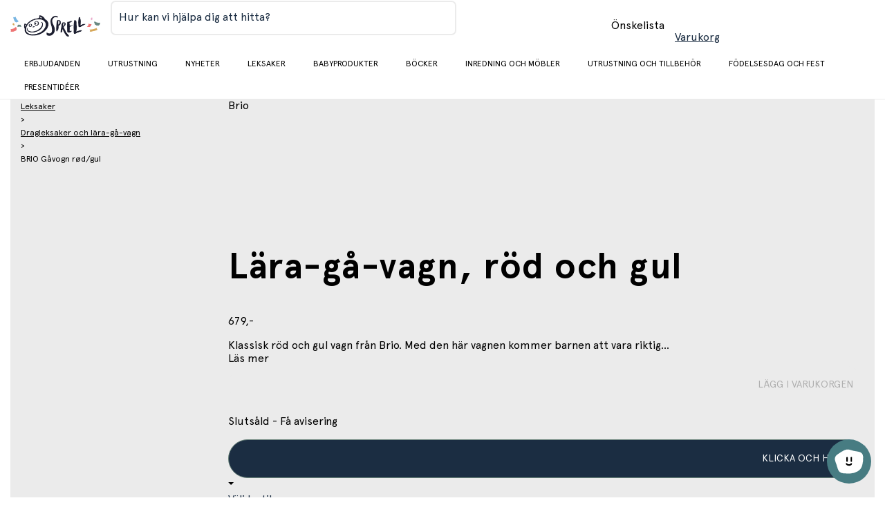

--- FILE ---
content_type: text/html; charset=utf-8
request_url: https://www.sprell.se/product/brio-lara-ga-vagn--rod-och-gul--7312350313505_se
body_size: 41916
content:
<!DOCTYPE html><html class="demo" lang="se"><head><meta charSet="utf-8"/><meta name="viewport" content="initial-scale=1.0, width=device-width, minimum-scale=1"/><title> Lära-gå-vagn, röd och gul</title><meta itemProp="name" content=" Lära-gå-vagn, röd och gul"/><meta name="twitter:title" content=" Lära-gå-vagn, röd och gul"/><meta property="og:title" content=" Lära-gå-vagn, röd och gul"/><meta property="og:url" content="/product/brio-lara-ga-vagn--rod-och-gul--7312350313505_se"/><meta property="og:site_name" content="Sprell"/><meta http-equiv="content-language" content="se"/><meta name="twitter:site" content="@Geta_digital"/><meta name="twitter:creator" content="@Geta_digital"/><meta name="twitter:card" content="product"/><meta property="og:type" content="product"/><link rel="preconnect" href="https://fonts.gstatic.com"/><link rel="preconnect" href="https://www.google-analytics.com"/><link rel="preconnect" href="https://www.googletagmanager.com"/><link rel="preload" as="image" imagesrcset="https://cdn.sanity.io/images/9l6ueywe/production-se/4a4864394bf99d8a72fc2324088d9f8d4284333e-1785x438.png?w=1920&amp;q=75&amp;fm=webp&amp;fit=clip 1x, https://cdn.sanity.io/images/9l6ueywe/production-se/4a4864394bf99d8a72fc2324088d9f8d4284333e-1785x438.png?w=3840&amp;q=75&amp;fm=webp&amp;fit=clip 2x"/><link rel="preload" as="image" imagesrcset="https://cdn.sanity.io/images/9l6ueywe/production-se/5256763f214663e2b96aced97b636b2eadc63f27-1785x438.png?w=1920&amp;q=75&amp;fm=webp&amp;fit=clip 1x, https://cdn.sanity.io/images/9l6ueywe/production-se/5256763f214663e2b96aced97b636b2eadc63f27-1785x438.png?w=3840&amp;q=75&amp;fm=webp&amp;fit=clip 2x"/><meta name="next-head-count" content="18"/><link rel="preconnect" href="https://fonts.googleapis.com"/><link rel="preconnect" href="https://fonts.gstatic.com" crossorigin="anonymous"/><link as="font" rel="preload" data-href="https://fonts.googleapis.com/css2?family=Inter:ital,opsz,wght@0,14..32,100..900;1,14..32,100..900&amp;display=swap"/><link as="font" rel="preload" data-href="https://fonts.googleapis.com/css2?family=Roboto:ital,wght@0,300;0,400;0,500;0,700;1,300;1,400;1,500;1,700&amp;display=swap"/><link as="font" rel="preload" crossorigin="anonymous" href="https://cdn.sprell-se.getadigital.cloud/fonts/Apercu/ApercuPro-Regular.woff2"/><link as="font" rel="preload" crossorigin="anonymous" href="https://cdn.sprell-se.getadigital.cloud/fonts/Apercu/ApercuPro-Bold.woff2"/><link rel="preload" href="https://cdn.sprell-se.getadigital.cloud/_next/static/css/220074d9002f902e.css" as="style"/><link rel="stylesheet" href="https://cdn.sprell-se.getadigital.cloud/_next/static/css/220074d9002f902e.css" data-n-g=""/><link rel="preload" href="https://cdn.sprell-se.getadigital.cloud/_next/static/css/7257b2e106cb4210.css" as="style"/><link rel="stylesheet" href="https://cdn.sprell-se.getadigital.cloud/_next/static/css/7257b2e106cb4210.css" data-n-p=""/><link rel="preload" href="https://cdn.sprell-se.getadigital.cloud/_next/static/css/4213bbaf20b29e1c.css" as="style"/><link rel="stylesheet" href="https://cdn.sprell-se.getadigital.cloud/_next/static/css/4213bbaf20b29e1c.css" data-n-p=""/><noscript data-n-css=""></noscript><script defer="" nomodule="" src="https://cdn.sprell-se.getadigital.cloud/_next/static/chunks/polyfills-c67a75d1b6f99dc8.js"></script><script src="https://cdn.sprell-se.getadigital.cloud/_next/static/chunks/webpack-900632bc557b9ff2.js" defer=""></script><script src="https://cdn.sprell-se.getadigital.cloud/_next/static/chunks/framework-e980b8a6a6be3cf8.js" defer=""></script><script src="https://cdn.sprell-se.getadigital.cloud/_next/static/chunks/main-3cb5e6e95768dcd9.js" defer=""></script><script src="https://cdn.sprell-se.getadigital.cloud/_next/static/chunks/pages/_app-80bc943d8d2b8883.js" defer=""></script><script src="https://cdn.sprell-se.getadigital.cloud/_next/static/chunks/a447bf24-2877175769eb657c.js" defer=""></script><script src="https://cdn.sprell-se.getadigital.cloud/_next/static/chunks/4729-ef1c7d953cfc91d0.js" defer=""></script><script src="https://cdn.sprell-se.getadigital.cloud/_next/static/chunks/8067-d1dd7f4ac8c55550.js" defer=""></script><script src="https://cdn.sprell-se.getadigital.cloud/_next/static/chunks/pages/product/%5Bslug%5D-d90a7ed791538fad.js" defer=""></script><script src="https://cdn.sprell-se.getadigital.cloud/_next/static/r5EJus3v9HecyvwEzsANl/_buildManifest.js" defer=""></script><script src="https://cdn.sprell-se.getadigital.cloud/_next/static/r5EJus3v9HecyvwEzsANl/_ssgManifest.js" defer=""></script><style id="__jsx-1155485203">#nprogress{pointer-events:none;}#nprogress .bar{background:var(--color-highlight);position:fixed;z-index:9999;top:0;left:0;width:100%;height:3px;}#nprogress .peg{display:block;position:absolute;right:0px;width:100px;height:100%;box-shadow:0 0 10px var(--color-highlight),0 0 5px var(--color-highlight);opacity:1;-webkit-transform:rotate(3deg) translate(0px,-4px);-ms-transform:rotate(3deg) translate(0px,-4px);-webkit-transform:rotate(3deg) translate(0px,-4px);-ms-transform:rotate(3deg) translate(0px,-4px);transform:rotate(3deg) translate(0px,-4px);}#nprogress .spinner{display:block;position:fixed;z-index:1031;top:15px;right:15px;}#nprogress .spinner-icon{width:18px;height:18px;box-sizing:border-box;border:solid 2px transparent;border-top-color:var(--color-highlight);border-left-color:var(--color-highlight);border-radius:50%;-webkit-animation:nprogresss-spinner 400ms linear infinite;-webkit-animation:nprogress-spinner 400ms linear infinite;animation:nprogress-spinner 400ms linear infinite;}.nprogress-custom-parent{overflow:hidden;position:relative;}.nprogress-custom-parent #nprogress .spinner,.nprogress-custom-parent #nprogress .bar{position:absolute;}@-webkit-keyframes nprogress-spinner{0%{-webkit-transform:rotate(0deg);}100%{-webkit-transform:rotate(360deg);}}@-webkit-keyframes nprogress-spinner{0%{-webkit-transform:rotate(0deg);-ms-transform:rotate(0deg);transform:rotate(0deg);}100%{-webkit-transform:rotate(360deg);-ms-transform:rotate(360deg);transform:rotate(360deg);}}@keyframes nprogress-spinner{0%{-webkit-transform:rotate(0deg);-ms-transform:rotate(0deg);transform:rotate(0deg);}100%{-webkit-transform:rotate(360deg);-ms-transform:rotate(360deg);transform:rotate(360deg);}}</style></head><body><div id="__next" data-reactroot=""><div class="Layout_app__YZnM_"><header class="site-header-module_header__e4l48 SiteHeaderTemplate_header__q4JZE"><section class="site-header-module_content__sbdms SiteHeaderTemplate_headerContent__qbv01"><div class="Container-module_container__sxbkv Container-module_containerCentered__FQ0uf site-header-module_container__HdAcA"><button class="Button-module_button__-BtrO DrawerMenuTrigger-module_btn__wiGKe DrawerMenu_drawerMenuTriggerBtn__liL8Q Button-module_buttonTransparent__BfQFM" data-button-type="Button"><span class="Button-module_buttonInner__wq8BK ElementWithIcon-module_elementWithIcon__qW0OW ElementWithIcon-module_elementWithIconLeft__HBdks"><i class="Icon-module_icon__-LKBq ElementWithIcon-module_elementWithIconIcon__PUQdW DrawerMenuTrigger-module_icon__wPSAL" aria-hidden="true" role="presentation"><svg class="Icon-module_svg__Olll6" width="16" height="16" focusable="false"><use href="#SVG_SYMBOL_BARS"></use></svg></i><span class="ElementWithIcon-module_elementWithIconContent__k-TJL"><span class="ScreenReaderOnly-module_screenReaderOnly__fTRG3">Byt meny</span></span></span></button><a class="Anchor-module_a__Znq5z SiteHeaderLogo-module_logo__AanRe SiteHeaderLogo_logo__m4jOT" href="/"><img alt="Sprell Logo" srcSet="https://cdn.sanity.io/images/9l6ueywe/production-se/4a4864394bf99d8a72fc2324088d9f8d4284333e-1785x438.png?w=1920&amp;q=75&amp;fm=webp&amp;fit=clip 1x, https://cdn.sanity.io/images/9l6ueywe/production-se/4a4864394bf99d8a72fc2324088d9f8d4284333e-1785x438.png?w=3840&amp;q=75&amp;fm=webp&amp;fit=clip 2x" src="https://cdn.sanity.io/images/9l6ueywe/production-se/4a4864394bf99d8a72fc2324088d9f8d4284333e-1785x438.png?w=3840&amp;q=75&amp;fm=webp&amp;fit=clip" width="1785" height="438" decoding="async" data-nimg="future" class="SiteHeaderLogo-module_image__3sXrL SiteHeaderLogo-module_imageLarge__-5jgI Image-module_img__reDtZ" style="color:transparent"/><img alt="Sprell Logo" srcSet="https://cdn.sanity.io/images/9l6ueywe/production-se/5256763f214663e2b96aced97b636b2eadc63f27-1785x438.png?w=1920&amp;q=75&amp;fm=webp&amp;fit=clip 1x, https://cdn.sanity.io/images/9l6ueywe/production-se/5256763f214663e2b96aced97b636b2eadc63f27-1785x438.png?w=3840&amp;q=75&amp;fm=webp&amp;fit=clip 2x" src="https://cdn.sanity.io/images/9l6ueywe/production-se/5256763f214663e2b96aced97b636b2eadc63f27-1785x438.png?w=3840&amp;q=75&amp;fm=webp&amp;fit=clip" width="1785" height="438" decoding="async" data-nimg="future" class="SiteHeaderLogo-module_image__3sXrL SiteHeaderLogo-module_imageSmall__Yl1Ei Image-module_img__reDtZ" style="color:transparent"/></a><div class="QuickSearch-module_wrapper__NTrRA SiteHeaderTemplate_quickSearchWrapper__g5fWS"><form id="v2Cc8yhqIwxVvgv_AYmgc" role="search" data-quicksearch="" action="/search/" class="QuickSearchForm_searchForm__frXf_"><div class="TextField-module_textField__xFlUT TextField-module_withLabel__9lIDc QuickSearchForm_textField__IAqZE"><label class="TextField-module_label__kd0GE">Hur kan vi hjälpa dig att hitta?</label><input type="text" aria-labelledby="v2Cc8yhqIwxVvgv_AYmgc" class="TextField-module_input__7fQDS" value="" name="q"/></div><button class="Anchor-module_a__Znq5z QuickSearchForm_button__EM_u5 QuickSearchForm_searchButton__NlMk2 Anchor-module_text__GIMnz" type="submit" aria-label="Search" data-button-type="Anchor"><span class="Button-module_buttonInner__wq8BK ElementWithIcon-module_elementWithIcon__qW0OW"><i class="Icon-module_icon__-LKBq ElementWithIcon-module_elementWithIconIcon__PUQdW" aria-hidden="true" role="presentation"><svg class="Icon-module_svg__Olll6" width="16" height="16" focusable="false"><use href="#SVG_SYMBOL_SEARCH"></use></svg></i></span></button></form></div><div class="Container-module_container__sxbkv Container-module_containerCentered__FQ0uf SiteHeaderTemplate_headerIconSection__0MuMQ"><div class="MobileQuickSearch-module_wrapper__I1z8g MobileQuickSearch_searchIcon__cB5RG"><button class="Anchor-module_a__Znq5z MobileQuickSearch-module_button__prc6j Anchor-module_text__GIMnz" type="button" data-button-type="Anchor"><span class="Button-module_buttonInner__wq8BK ElementWithIcon-module_elementWithIcon__qW0OW"><i class="Icon-module_icon__-LKBq ElementWithIcon-module_elementWithIconIcon__PUQdW" aria-hidden="true" role="presentation"><svg class="Icon-module_svg__Olll6" width="16" height="16" focusable="false"><use href="#SVG_SYMBOL_SEARCH"></use></svg></i></span></button></div><a class="WishlistAnchor_link__bxMNb Anchor-module_a__V06zw WishlistAnchor_link__bxMNb" aria-label="Önskelista" href="/wishlist"><div class="WishlistAnchor_iconWrapper__I3BU5"><i class="Icon-module_icon__-LKBq WishlistAnchor_wishlistIcon__pAtFq" aria-hidden="true" role="presentation"><svg class="Icon-module_svg__Olll6" width="16" height="16" focusable="false"><use href="#SVG_SYMBOL_FAVORITE"></use></svg></i></div><span class="WishlistAnchor_wishlistText__QKFqB">Önskelista</span></a><button class="Anchor-module_a__Znq5z CartSummary_cartSummary__Xb3vx undefined Anchor-module_text__GIMnz" data-cart-summary="" aria-label="Varukorg Sammanfattning" data-button-type="Anchor"><span class="Button-module_buttonInner__wq8BK CartSummary_innerButtonClassName__wpCOK"><div class="CartSummary_iconWrapper__9wTxp"><i class="Icon-module_icon__-LKBq CartSummary_cartSummaryIcon__ngd0f" aria-hidden="true" role="presentation"><svg class="Icon-module_svg__Olll6" width="16" height="16" focusable="false"><use href="#SVG_SYMBOL_SHOPPING_CART"></use></svg></i></div><span class="CartSummary_cartSummaryText___qNlw">Varukorg</span></span></button></div></div></section><section class="NavigationBar_navigationBar__rIN5d NavigationBar_navigationBar__xiLIs"><div class="Container-module_container__sxbkv Container-module_containerCentered__FQ0uf NavigationBar_container__QNBar"><div class="NavigationBar_navigationInner__b8MQN"><section class="NavigationBar_logoContainer__FoMlB NavigationBar_logoContainer__QB05U" aria-hidden="true"></section><div class="NavigationBar_navigationWrapper__IhJyS"><nav class="NavigationBar_navigation__oST7n"><div class="NavigationBar_navigationList__ISaU5 NavigationBar_list__N9udq"><div class="NavigationBarItem-module_listItem__mrrjk"><a class="Anchor-module_a__Znq5z NavigationBarItem-module_anchor__X-XeP" href="/category/erbjudanden">Erbjudanden</a></div><div class="NavigationBarItem-module_listItem__mrrjk"><a class="Anchor-module_a__Znq5z NavigationBarItem-module_anchor__X-XeP" href="/category/utrustning">Utrustning</a></div><div class="NavigationBarItem-module_listItem__mrrjk"><a class="Anchor-module_a__Znq5z NavigationBarItem-module_anchor__X-XeP" href="/category/nyheter">Nyheter</a></div><div class="NavigationBarItem-module_listItem__mrrjk"><a class="Anchor-module_a__Znq5z NavigationBarItem-module_anchor__X-XeP" href="/category/leksaker">Leksaker</a></div><div class="NavigationBarItem-module_listItem__mrrjk"><a class="Anchor-module_a__Znq5z NavigationBarItem-module_anchor__X-XeP" href="/category/babyprodukter">Babyprodukter</a></div><div class="NavigationBarItem-module_listItem__mrrjk"><a class="Anchor-module_a__Znq5z NavigationBarItem-module_anchor__X-XeP" href="/category/bocker">Böcker</a></div><div class="NavigationBarItem-module_listItem__mrrjk"><a class="Anchor-module_a__Znq5z NavigationBarItem-module_anchor__X-XeP" href="/category/inredning-och-mobler">Inredning och möbler</a></div><div class="NavigationBarItem-module_listItem__mrrjk"><a class="Anchor-module_a__Znq5z NavigationBarItem-module_anchor__X-XeP" href="/category/utrustning-och-tillbehor">Utrustning och tillbehör</a></div><div class="NavigationBarItem-module_listItem__mrrjk"><a class="Anchor-module_a__Znq5z NavigationBarItem-module_anchor__X-XeP" href="/category/fodelsesdag-och-fest">Födelsesdag och fest</a></div><div class="NavigationBarItem-module_listItem__mrrjk"><a class="Anchor-module_a__Znq5z NavigationBarItem-module_anchor__X-XeP" href="/category/presentideer">Presentidéer</a></div></div></nav></div></div></div></section></header><main class="Layout_main__gbdP0"><script type="application/ld+json">{"@context":"https://schema.org","@type":"Product","category":"ECOM kategori / Presentidéer / Gavetips til dåp","name":" Lära-gå-vagn, röd och gul","productID":"7312350313505_se","gtin":"7312350313505","brand":"Brio","sku":"7312350313505","offers":{"@type":"Offer","price":"679","priceCurrency":"SEK","availability":"OutOfStock","itemCondition":"NewCondition","url":"https://www.sprell.se/product/brio-lara-ga-vagn--rod-och-gul--7312350313505_se"},"image":{"@type":"ImageObject"}}</script><section class="Product_background__MOYz8"><div class="Container-module_container__sxbkv Container-module_containerCentered__FQ0uf Product_container__Hhg71"><div class="ProductHeroSection_productHeroSection__d3Z4y ProductHeroSection-module_hero__65rQb"><div class="Container-module_container__sxbkv Container-module_containerCentered__FQ0uf ProductHeroSection-module_heroContainer__5ekCq"><div class="ProductBadges_container__AgeFi"></div><div class="ProductHeroSection_productHeroContainer__977EW"><script type="application/ld+json">{"@context":"https://schema.org","@type":"BreadcrumbList","itemListElement":[{"@type":"ListItem","position":1,"item":{"@id":"https://www.sprell.se/category/leksaker","name":"Leksaker"}},{"@type":"ListItem","position":2,"item":{"@id":"https://www.sprell.se/category/leksaker/dragleksaker-och-lara-ga-vagn","name":"Dragleksaker och lära-gå-vagn"}},{"@type":"ListItem","position":3,"item":{"@id":"https://www.sprell.se/product/brio-lara-ga-vagn--rod-och-gul","name":"BRIO Gåvogn rød/gul"}}]}</script><nav class="Breadcrumbs_breadcrumbs__Ag_Sx ProductHeroSection_breadcrumbs__Yoq5x" aria-label="Breadcrumbs"><div class="BreadcrumbItem_item__bVc5y Breadcrumbs_breadcrumbsItem__aQ8uK"><a class="BreadcrumbItem_link__ZayYl Anchor-module_a__V06zw BreadcrumbItem_link__ZayYl Anchor-module_tiny__SQNmK" href="/category/leksaker">Leksaker</a></div><div class="BreadcrumbItem_item__bVc5y Breadcrumbs_breadcrumbsItem__aQ8uK"><div class="BreadcrumbItem_separator__uRl3G" role="presentation"><span class="Paragraph-module_tiny__oGm1W">&gt;</span></div><a class="BreadcrumbItem_link__ZayYl Anchor-module_a__V06zw BreadcrumbItem_link__ZayYl Anchor-module_tiny__SQNmK" href="/category/leksaker/dragleksaker-och-lara-ga-vagn">Dragleksaker och lära-gå-vagn</a></div><div class="BreadcrumbItem_item__bVc5y Breadcrumbs_breadcrumbsItem__aQ8uK"><div class="BreadcrumbItem_separator__uRl3G" role="presentation"><span class="Paragraph-module_tiny__oGm1W">&gt;</span></div><span class="Paragraph-module_tiny__oGm1W Paragraph-module_bold__q-yFw">BRIO Gåvogn rød/gul</span></div></nav><div class="ProductAddToWishlist_container__E144A ProductHeroSection_addToWishlist__CI7kW"><svg class="ProductAddToWishlist_icon__yJj2k ProductHeroSection_wishlistIcon__wfLf6"><use href="#SVG_SYMBOL_FAVORITE"></use></svg></div><div class="ProductGallery-module_productGallery__iaSTA ProductHeroSection-module_gallery__NMf6B ProductGallery_productGallery__9xFoF"><div class="ProductGallery-module_gallerySwiper__VGLWT"><div id="product-gallery-block-5c6e8266-d745-45c9-8c75-ff789b88ab33" class="ProductGallerySwiper_productGallerySwiper__3niQf"><div class="ProductGallerySwiper_swiperContainer__ReM67"><div class="ProductGallerySwiper_slideContainer__Uwve0"></div><div class="ProductGallerySwiper_thumbnailSwiperContainer__W_EVC"></div></div></div></div></div></div><div class="ProductDetails_productDetails__gs4Mk ProductHeroSection-module_details__rtm-h"><div class="ProductDetails_content__pgxBV"><header class="ProductDetails_header__3lzFo"><a class="ProductDetails_brandNewAnchor__GBU95 Anchor-module_a__V06zw ProductDetails_brandNewAnchor__GBU95" href="/brand/[slug]"><span class="ProductDetails_brand__0q0BD h2">Brio</span></a><div class="ProductDetails_headerRight__DxRMX"><div class="ProductAddToWishlist_container__E144A ProductDetails_addToWishlist___X7qx"><svg class="ProductAddToWishlist_icon__yJj2k"><use href="#SVG_SYMBOL_FAVORITE"></use></svg></div></div></header><h1 class="Heading1-module_h1__obz9M ProductDetails_productName__PC7Vm"> Lära-gå-vagn, röd och gul</h1><div class="ProductDetails_priceRow__ugsGp"><div class="B2CPrices_priceContainer__W6ysM"><p class="B2CPrices_price__xbchw Paragraph-module_paragraph__x0at3">679,-</p></div></div><div class="ProductDetails_description__8PqyJ"><div class="HtmlString-module_htmlString__Zv3DC ProductDetails_tinymce__NCfC9 ProductDetails_shortenedDescription__Ifp7_">Klassisk röd och gul vagn från Brio. Med den här vagnen kommer barnen att vara riktig...</div><a class="ProductDetails_readMoreLink__0Wtey Anchor-module_a__V06zw ProductDetails_readMoreLink__0Wtey" href="/product/brio-lara-ga-vagn--rod-och-gul--7312350313505_se#read-more">Läs mer</a></div><div class="PriceSection_priceSection__yNomu"><div class="PriceSection_ecomWrapper__zPS9I"><div class="AddToCart_addToCartContainer__2ZHHS"><section aria-labelledby="react-aria-1-1" class="OnlineAddToCart_addToCartWrapper__iDbYf AddToCart_onlineAddToCart__WJTOE"><button class="Button-module_button__-BtrO AddToCart_addToCartOnline__zL0oF AddToCart_addToCartDisabled__g2Ucv Button-module_buttonPrimary__l5sGV Button-module_buttonStretch__g94zG" disabled="" data-button-type="Button"><span class="Button-module_buttonInner__wq8BK OnlineAddToCart_innerAddToCart__I6Fen ElementWithIcon-module_elementWithIcon__qW0OW ElementWithIcon-module_elementWithIconLeft__HBdks ElementWithIcon-module_elementWithIconStretch__LfRL0"><i class="Icon-module_icon__-LKBq ElementWithIcon-module_elementWithIconIcon__PUQdW" aria-hidden="true" role="presentation"><svg class="Icon-module_svg__Olll6" width="16" height="16" focusable="false"><use href="#SVG_SYMBOL_BAG"></use></svg></i><span class="ElementWithIcon-module_elementWithIconContent__k-TJL">lägg i varukorgen</span></span></button><div class="OnlineAddToCart_stockStatus__bEj0_ StockStatus_stockStatus__9RBFu"><div class="Spinner-module_spinnerContainer__Rv74P"><i class="Icon-module_icon__-LKBq StockStatus_spinner__5VIFj Spinner-module_spinner__IjZFx" aria-hidden="true" role="presentation"><svg class="Icon-module_svg__Olll6" width="16" height="16" focusable="false"><use href="#SVG_SYMBOL_SPINNER_DUOTONE"></use></svg></i></div><i class="StockStatus_indicator__BD9Nu StockStatus_indicatorError__p00e4"></i><p class="StockStatus_label__sFSAq AddToCart_stockLabel__C42bw Paragraph-module_paragraph__x0at3">Slutsåld - Få avisering</p></div></section><section aria-labelledby="react-aria-1-2" class="ClickAndCollectAddToCart_addToCartWrapper__V6h1l"><div class="Tooltip_tooltipContainer__GC3Nh"><button class="Button-module_button__-BtrO ClickAndCollectAddToCart_addToCart__xJvWe AddToCart_addToCartClickAndCollect__OQha0 Button-module_buttonPrimary__l5sGV Button-module_buttonStretch__g94zG" data-button-type="Button"><span class="Button-module_buttonInner__wq8BK ClickAndCollectAddToCart_innerAddToCart__HQF6E ElementWithIcon-module_elementWithIcon__qW0OW ElementWithIcon-module_elementWithIconLeft__HBdks ElementWithIcon-module_elementWithIconStretch__LfRL0"><i class="Icon-module_icon__-LKBq ElementWithIcon-module_elementWithIconIcon__PUQdW" aria-hidden="true" role="presentation"><svg class="Icon-module_svg__Olll6" width="16" height="16" focusable="false"><use href="#SVG_SYMBOL_STORE"></use></svg></i><span class="ElementWithIcon-module_elementWithIconContent__k-TJL">klicka och hämta</span></span></button><div class="Tooltip_tooltip__qgJ2T Tooltip_tooltipTop__nX0ZF"><div class="Tooltip_overlayArrow__LXMEy"><svg width="8" height="8"><path d="M0 0,L4 4,L8 0"></path></svg></div><span></span></div></div><div class="ClickAndCollectAddToCart_footer__bIann"><button type="button" data-button-type="Anchor" aria-expanded="false" class="Anchor-module_a__V06zw ClickAndCollectAddToCart_changeStoreButton__42VNm Anchor-module_text__iJ-qo"><span class="Button-module_inner__qdUXJ">Välj butik</span></button></div></section></div></div></div></div></div></div></div><section class="ProductContent_productContent__jPA3_" id="read-more"><div class="undefined"><hr class="CollapsibleSection_underline__jSJ7T"/><button class="Button-module_button__-BtrO CollapsibleSection_button__K25WG Button-module_buttonStretch__g94zG" data-button-type="Button"><span class="Button-module_buttonInner__wq8BK ElementWithIcon-module_elementWithIcon__qW0OW ElementWithIcon-module_elementWithIconRight__cSIQx ElementWithIcon-module_elementWithIconStretch__LfRL0"><i class="Icon-module_icon__-LKBq ElementWithIcon-module_elementWithIconIcon__PUQdW" aria-hidden="true" role="presentation"><svg class="Icon-module_svg__Olll6" width="16" height="16" focusable="false"><use href="#SVG_SYMBOL_MINUS"></use></svg></i><span class="ElementWithIcon-module_elementWithIconContent__k-TJL"><h3 class="Heading4-module_h4__HPvvl CollapsibleSection_heading__ow_l7">Produktinformation</h3></span></span></button><div class="rah-static rah-static--height-auto ProductContent_aboutTab__OJUwo" style="height:auto;overflow:visible" aria-hidden="false"><div><div class="ProductContent_productInformation__kVq9L"><div class="HtmlString-module_htmlString__Zv3DC">Klassisk röd och gul vagn från Brio. Med den här vagnen kommer barnen att vara riktigt stadiga på fötterna. Aktivitetsvagnen kommer med justerbart styre som kan växla mellan två hack. Den främre skåran gör vagnen extra stabil och ser till att den inte välter, även utan last. Det gör också att vagnen fungerar bra som stöd när du ska stå upp. Utmana sedan balansen genom att flytta handtaget till den bakre skåran när barnet börjar få kläm på det! Bakhjulen kommer med skruvar som enkelt kan dras åt, så att du även kan styra hur snabbt vagnen rullar framåt.<p>Tillverkad i målad MDF och måste monteras.</p>
</div></div></div></div></div><hr class="ProductContent_underline__aPXC7"/></section></div></section></main><div class="SiteFooter_illustrations__hFZD1"><img alt="bird" src="/img/illustrations.png" width="825" height="308" decoding="async" data-nimg="future" class="SiteFooter_illustration__qcfwH Image-module_img__reDtZ" loading="lazy" style="color:transparent"/></div><section class="NewsletterBlock_newsletter__Tw067" style="--newsletter-overlay-color:rgba(236, 213, 172, 1);--background-image-small:none;--background-image-large:none"><div class="NewsletterBlock_content__34Vsk"><div><h2 class="Heading1-module_h1__obz9M NewsletterBlock_heading__49YYF">Klicka och hämta</h2><p class="Heading3-module_h3__BmTtl NewsletterBlock_mainIntro__O3PzG">Nu kan du shoppa i lugn och ro på sprell.se, och få varorna skickat hem eller du kan hämta i våra butiker i Täby eller Sickla efter 1 timme. Du betaler i butiken når du hämtar.</p></div></div></section><footer class="SiteFooter_footer__TDYNK"><div class="Container-module_container__sxbkv Container-module_containerCentered__FQ0uf SiteFooter_headingContainer__ExBAw"><h2 class="Heading3-module_h3__BmTtl SiteFooter_heading__Rzx6D">Sprell - kvalitetsleksaker och barnrumsinredning sedan 1996</h2></div><div class="Container-module_container__sxbkv Container-module_containerCentered__FQ0uf SiteFooter_container__QJgPY"><div class="SiteFooter_socialLinksContainer__Y6RLp"><a class="Anchor-module_a__Znq5z SiteFooter_socialLinksWrapper__8GulK" target="_blank" aria-label="Gå till länken" href="https://www.facebook.com/SprellSverige"><span class="ElementWithIcon-module_elementWithIcon__qW0OW ElementWithIcon-module_elementWithIconLeft__HBdks"><i class="Icon-module_icon__-LKBq ElementWithIcon-module_elementWithIconIcon__PUQdW" aria-hidden="true" role="presentation"><svg class="Icon-module_svg__Olll6" width="16" height="16" focusable="false"><use href="#SVG_SYMBOL_FACEBOOK"></use></svg></i></span></a><a class="Anchor-module_a__Znq5z SiteFooter_socialLinksWrapper__8GulK" target="_blank" aria-label="Gå till länken" href="https://www.instagram.com/sprellsverige"><span class="ElementWithIcon-module_elementWithIcon__qW0OW ElementWithIcon-module_elementWithIconLeft__HBdks"><i class="Icon-module_icon__-LKBq ElementWithIcon-module_elementWithIconIcon__PUQdW" aria-hidden="true" role="presentation"><svg class="Icon-module_svg__Olll6" width="16" height="16" focusable="false"><use href="#SVG_SYMBOL_INSTAGRAM"></use></svg></i></span></a></div></div><div class="SiteFooter_brandIconsContainer__nfdbI"><img alt="" srcSet="https://cdn.sanity.io/images/9l6ueywe/production-se/158da1fb1cc4671963378f44e493b5c47c0c9c0e-600x300.png?w=640&amp;q=75&amp;fm=webp&amp;fit=clip 1x, https://cdn.sanity.io/images/9l6ueywe/production-se/158da1fb1cc4671963378f44e493b5c47c0c9c0e-600x300.png?w=1200&amp;q=75&amp;fm=webp&amp;fit=clip 2x" src="https://cdn.sanity.io/images/9l6ueywe/production-se/158da1fb1cc4671963378f44e493b5c47c0c9c0e-600x300.png?w=1200&amp;q=75&amp;fm=webp&amp;fit=clip" width="600" height="300" decoding="async" data-nimg="future" class="SiteFooter_brandIcon__mIR_g Image-module_img__reDtZ" loading="lazy" style="color:transparent"/><img alt="" srcSet="https://cdn.sanity.io/images/9l6ueywe/production-se/3da4e5726e4c223a4097ad7211fa4657e88477f7-600x300.png?w=640&amp;q=75&amp;fm=webp&amp;fit=clip 1x, https://cdn.sanity.io/images/9l6ueywe/production-se/3da4e5726e4c223a4097ad7211fa4657e88477f7-600x300.png?w=1200&amp;q=75&amp;fm=webp&amp;fit=clip 2x" src="https://cdn.sanity.io/images/9l6ueywe/production-se/3da4e5726e4c223a4097ad7211fa4657e88477f7-600x300.png?w=1200&amp;q=75&amp;fm=webp&amp;fit=clip" width="600" height="300" decoding="async" data-nimg="future" class="SiteFooter_brandIcon__mIR_g Image-module_img__reDtZ" loading="lazy" style="color:transparent"/><img alt="" srcSet="https://cdn.sanity.io/images/9l6ueywe/production-se/35adeb2a4d07e745c4e3f527f6e34e1cbefcce5e-600x300.png?w=640&amp;q=75&amp;fm=webp&amp;fit=clip 1x, https://cdn.sanity.io/images/9l6ueywe/production-se/35adeb2a4d07e745c4e3f527f6e34e1cbefcce5e-600x300.png?w=1200&amp;q=75&amp;fm=webp&amp;fit=clip 2x" src="https://cdn.sanity.io/images/9l6ueywe/production-se/35adeb2a4d07e745c4e3f527f6e34e1cbefcce5e-600x300.png?w=1200&amp;q=75&amp;fm=webp&amp;fit=clip" width="600" height="300" decoding="async" data-nimg="future" class="SiteFooter_brandIcon__mIR_g Image-module_img__reDtZ" loading="lazy" style="color:transparent"/><img alt="" srcSet="https://cdn.sanity.io/images/9l6ueywe/production-se/8ad5df09411528ab8adb53103f76abc7bb0440cf-600x300.png?w=640&amp;q=75&amp;fm=webp&amp;fit=clip 1x, https://cdn.sanity.io/images/9l6ueywe/production-se/8ad5df09411528ab8adb53103f76abc7bb0440cf-600x300.png?w=1200&amp;q=75&amp;fm=webp&amp;fit=clip 2x" src="https://cdn.sanity.io/images/9l6ueywe/production-se/8ad5df09411528ab8adb53103f76abc7bb0440cf-600x300.png?w=1200&amp;q=75&amp;fm=webp&amp;fit=clip" width="600" height="300" decoding="async" data-nimg="future" class="SiteFooter_brandIcon__mIR_g Image-module_img__reDtZ" loading="lazy" style="color:transparent"/><img alt="" srcSet="https://cdn.sanity.io/images/9l6ueywe/production-se/a8a68ff70ed532cfce90ac5c3709049de9763db0-600x300.png?w=640&amp;q=75&amp;fm=webp&amp;fit=clip 1x, https://cdn.sanity.io/images/9l6ueywe/production-se/a8a68ff70ed532cfce90ac5c3709049de9763db0-600x300.png?w=1200&amp;q=75&amp;fm=webp&amp;fit=clip 2x" src="https://cdn.sanity.io/images/9l6ueywe/production-se/a8a68ff70ed532cfce90ac5c3709049de9763db0-600x300.png?w=1200&amp;q=75&amp;fm=webp&amp;fit=clip" width="600" height="300" decoding="async" data-nimg="future" class="SiteFooter_brandIcon__mIR_g Image-module_img__reDtZ" loading="lazy" style="color:transparent"/></div><section class="SiteFooterBottomBar-module_wrapper__Oy-ZM SiteFooterBottomBar_wrapper__7zBjo"><div class="Container-module_container__sxbkv Container-module_containerCentered__FQ0uf SiteFooterBottomBar-module_container__q-1F4 SiteFooterBottomBar_container__swWfU"><small class="SiteFooterBottomBar_copyright__04lQN">© Copyright Sprell AB - Org nr. 559396-9602.  </small><div class="SiteFooterBottomBar-module_links__jNdIu"><a class="Anchor-module_a__Znq5z SiteFooterBottomBar-module_anchor__QdHfY SiteFooterBottomBar_anchor__54mfi" target="_blank" aria-label="Gå till länken" href="https://www.facebook.com/SprellSverige"><span class="ElementWithIcon-module_elementWithIcon__qW0OW"><i class="Icon-module_icon__-LKBq ElementWithIcon-module_elementWithIconIcon__PUQdW" aria-hidden="true" role="presentation"><svg class="Icon-module_svg__Olll6" width="16" height="16" focusable="false"><use href="#SVG_SYMBOL_FACEBOOK"></use></svg></i></span></a><a class="Anchor-module_a__Znq5z SiteFooterBottomBar-module_anchor__QdHfY SiteFooterBottomBar_anchor__54mfi" target="_blank" aria-label="Gå till länken" href="https://www.instagram.com/sprellsverige"><span class="ElementWithIcon-module_elementWithIcon__qW0OW"><i class="Icon-module_icon__-LKBq ElementWithIcon-module_elementWithIconIcon__PUQdW" aria-hidden="true" role="presentation"><svg class="Icon-module_svg__Olll6" width="16" height="16" focusable="false"><use href="#SVG_SYMBOL_INSTAGRAM"></use></svg></i></span></a></div></div></section></footer></div><button type="button" aria-label="Öppna chatt-support" data-button-type="Button" class="Button-module_button__L2x3i MimirChatButton_mimirChatButton__Z_a5w"><span class="Button-module_inner__qdUXJ"><svg width="80%" height="80%" viewBox="0 0 110 110" fill="none" xmlns="http://www.w3.org/2000/svg"><path d="M94.7497 66.9834C92.5497 74.9034 87.9664 80.8251 80.9997 84.7484C74.033 88.6718 66.9747 90.7801 59.8247 91.0734C52.6747 91.3668 45.0114 91.1834 36.8347 90.5234C28.658 89.8634 23.4514 85.5917 21.2147 77.7084C18.978 69.8251 16.3564 61.8684 13.3497 53.8384C10.343 45.8084 12.3597 39.3184 19.3997 34.3684C26.4397 29.4184 33.113 25.2751 39.4197 21.9384C45.7264 18.6018 52.1614 18.1068 58.7247 20.4534C65.288 22.8001 73.373 24.5601 82.9797 25.7334C92.5864 26.9068 97.4997 32.0951 97.7197 41.2984C97.9397 50.5018 96.9497 59.0634 94.7497 66.9834Z" fill="white" stroke="white" stroke-width="4.4"></path><path d="M48.672 43V53.956" stroke="black" stroke-width="4.752" stroke-linecap="round"></path><path d="M62.224 43V53.956" stroke="black" stroke-width="4.752" stroke-linecap="round"></path><path d="M47 62.712C47 62.712 48.6384 66.364 54.304 66.364C61.212 66.364 62.048 62.712 62.048 62.712" stroke="black" stroke-width="4.752" stroke-linecap="round"></path></svg></span></button></div><script id="__NEXT_DATA__" type="application/json">{"props":{"pageProps":{"localizations":{"categories":[{"category":"cart"},{"category":"user/link"},{"category":"menu"},{"category":"profileresources"},{"category":"search","keys":["quicksearchlabel","seeallresults","product","previoussearches","popularcategories","nosearchresults","showmore","showall"]},{"category":"checkout"},{"category":"product"},{"category":"product/stockstatus"},{"category":"store"},{"category":"datetime","keys":["tomorrow","today"]},{"category":"user/status"},{"category":"user/input","keys":["phone"]},{"category":"vipps"},{"category":"user/consents"},{"category":"wishlist"},{"category":"user/externalregister"},{"category":"productproperties"}]},"dehydratedState":{"mutations":[],"queries":[{"state":{"data":{"accountSettings":{"enabledCountryCodes":["+46","+45","+49","+47"]},"cartSettings":{},"catalogSettings":{"categoriesSortOrder":"SortIndexAscending","defaultStore":{"store":{"id":"444","name":"Sprell Täby, Sverige"}},"enableCatalog":true,"enableEcommerce":true,"markets":[{"_key":"83b21ae2e6fc","_type":"market","marketId":"b2c_swe"}],"pricesIncludeVat":true,"rootCategory":{"categoryId":"ce9ddcba-7c5a-44b2-8e8f-f1224ab36813","name":"ECOM kategori"}},"checkoutSettings":{"clickAndCollectCartOrderType":"ClickAndCollect","enableClickAndCollect":true,"enableOnlineCheckout":true,"infoStep":"Disabled","onlineCartOrderType":"Online","onlineCheckoutType":"KCO","paymentStep":"KCO"},"cookieSettings":{},"i18nSettings":{"defaultLocale":"se","locales":[{"_key":"af5b30882537","_type":"locale","default":true,"name":"se","title":"Swedish (se)"}]},"orderSettings":{"enabledOrderStatuses":["New","InProgress","Ship","Completed"]},"productSettings":{"enableQuickview":true,"expectedDeliveryEstimate":"Leveranstid 2-4 dagar | Frakt från 59:-","maxStockDisplayValue":100,"preselectDefaultSku":true,"showUnit":true,"technicalSpecifications":{"_type":"propertyFilter","type":"KEY","values":["ItemColorgroup","AgeFrom","AgeTo","ItemName","Brand","ItemColor","NoOfPieces","Dimension","Weight","Vekt"]}},"robotsSettings":{"entries":[{"_key":"9175b73f8a10","_type":"robotsItem","content":"# robotstxt.org/\n\nUser-agent: *\nDisallow: /","hostname":"sprell.getadigital.cloud"},{"_key":"48c9079aebdc","_type":"robotsItem","content":"# robotstxt.org/\n\nUser-agent: *\nDisallow: /","hostname":"localhost:3000"},{"_key":"0de96fcd02d6","_type":"robotsItem","content":"# robotstxt.org/\n\nUser-agent: *\nSitemap: https://www.sprell.se/sitemap.xml\nAllow: /\nDisallow: /cart\n","hostname":"www.sprell.se"},{"_key":"a7b34261a0eb","_type":"robotsItem","content":"# robotstxt.org/\n\nUser-agent: *\nDisallow: /","hostname":"sprell-staging.getadigital.cloud"}]},"searchSettings":{"articleSearchPageSize":48,"facetsConfiguration":[{"_key":"1fb4da81ba1e","_type":"facetConfiguration","collapse":true,"columnCount":2,"customOrder":true,"customOrderValues":["all","0-3m","3-6m","9-12m","0y","0-1y","1y","2y","3y","4y","5y","6y","7y"],"displayName":"Ålder","facetType":"AgeFilter","inputType":"checkbox","searchable":true,"showCount":true,"showMoreThreshold":6},{"_key":"7b63a401172b","_type":"facetConfiguration","columnCount":1,"displayName":"Varumärken","facetType":"Brand","inputType":"checkbox","searchable":true,"showCount":true,"showMoreThreshold":5},{"_key":"3a2362075796","_type":"facetConfiguration","columnCount":1,"displayName":"Kategori","facetType":"Category","inputType":"checkbox","searchable":true,"showCount":true,"showMoreThreshold":2}],"productSearchPageSize":60,"productSearchSortOptions":[{"_key":"e00b80556e90","_type":"productSearchSortOption","options":["ScoreDescending","IsInStockDescending"],"text":"Sortera"},{"_key":"3c409ec98d30b8da52e7524471754258","_type":"productSearchSortOption","options":["PublishedDescending"],"text":"Nyast till äldst"},{"_key":"3d9e7b61ae5f","_type":"productSearchSortOption","options":["PriceAscending"],"text":"Pris lägst - högst"},{"_key":"fb41464b684f","_type":"productSearchSortOption","options":["PriceDescending"],"text":"Pris högst-lägst"},{"_key":"a46d40e5adb8","_type":"productSearchSortOption","options":["NameAscending"],"text":"Alfabetiskt"},{"_key":"fa422d350217db9d3a87ac9b821d8e8b","_type":"productSearchSortOption","options":["BrandAscending"],"text":"Märke A–Ö"},{"_key":"0db4850167a9f85cb46c7cab9ea426cd","_type":"productSearchSortOption","options":["IsInStockDescending"],"text":"I lager"}]},"seoSettings":{"preconnectUrls":["https://fonts.gstatic.com","https://www.google-analytics.com","https://www.googletagmanager.com"],"seoTitleGlobal":"Sprell AS","siteName":"Sprell","twitterHandle":"Geta_digital"},"siteFooter":{"brandIcons":[{"src":"https://cdn.sanity.io/images/9l6ueywe/production-se/158da1fb1cc4671963378f44e493b5c47c0c9c0e-600x300.png"},{"src":"https://cdn.sanity.io/images/9l6ueywe/production-se/3da4e5726e4c223a4097ad7211fa4657e88477f7-600x300.png"},{"src":"https://cdn.sanity.io/images/9l6ueywe/production-se/35adeb2a4d07e745c4e3f527f6e34e1cbefcce5e-600x300.png"},{"src":"https://cdn.sanity.io/images/9l6ueywe/production-se/8ad5df09411528ab8adb53103f76abc7bb0440cf-600x300.png"},{"src":"https://cdn.sanity.io/images/9l6ueywe/production-se/a8a68ff70ed532cfce90ac5c3709049de9763db0-600x300.png"}],"copyright":"© Copyright Sprell AB - Org nr. 559396-9602.  ","heading":"Sprell - kvalitetsleksaker och barnrumsinredning sedan 1996","newsletterBlock":{"heading":"Klicka och hämta","mainIntro":"Nu kan du shoppa i lugn och ro på sprell.se, och få varorna skickat hem eller du kan hämta i våra butiker i Täby eller Sickla efter 1 timme. Du betaler i butiken når du hämtar.","overlayColor":{"_type":"color","alpha":1,"hex":"#ecd5ac","hsl":{"_type":"hslaColor","a":1,"h":38.4375,"l":0.8,"s":0.627450980392157},"hsv":{"_type":"hsvaColor","a":1,"h":38.4375,"s":0.2711864406779661,"v":0.9254901960784314},"rgb":{"_type":"rgbaColor","a":1,"b":172,"g":213,"r":236}}},"socialItemLinks":[{"_key":"9a51bcb1d104","_type":"callToActionIconic","callToAction":{"_type":"callToAction","externalLinkUrl":"https://www.facebook.com/SprellSverige","isLinkExternal":true},"icon":"SvgFacebook"},{"_key":"096a437f1d5c","_type":"callToActionIconic","callToAction":{"_type":"callToAction","externalLinkUrl":"https://www.instagram.com/sprellsverige","isLinkExternal":true},"icon":"SvgInstagram"}]},"siteHeader":{"logo":{"blurHash":"DK96];Sj~Coh?HXUXRXTXSXT","imageAlt":"Sprell Logo","imageMobileRef":"image-5256763f214663e2b96aced97b636b2eadc63f27-1785x438-png","imageRef":"image-4a4864394bf99d8a72fc2324088d9f8d4284333e-1785x438-png","imageSrc":"https://cdn.sanity.io/images/9l6ueywe/production-se/4a4864394bf99d8a72fc2324088d9f8d4284333e-1785x438.png","imageSrcMobile":"https://cdn.sanity.io/images/9l6ueywe/production-se/5256763f214663e2b96aced97b636b2eadc63f27-1785x438.png"},"megaMenuType":"horizontal","name":"Sprell","stickyLogo":{"blurHash":"DK96];Sj~Coh?HXUXRXTXSXT","imageAlt":"Sprell logo","imageMobileRef":"image-4a4864394bf99d8a72fc2324088d9f8d4284333e-1785x438-png","imageRef":"image-4a4864394bf99d8a72fc2324088d9f8d4284333e-1785x438-png","imageSrc":"https://cdn.sanity.io/images/9l6ueywe/production-se/4a4864394bf99d8a72fc2324088d9f8d4284333e-1785x438.png","imageSrcMobile":"https://cdn.sanity.io/images/9l6ueywe/production-se/4a4864394bf99d8a72fc2324088d9f8d4284333e-1785x438.png"}},"sitemapSettings":{"lastModifiedFallbackDate":"2022-11-02","pageData":[{"_key":"3cce442ce6ea","changeFreq":"monthly","pageType":"article","priority":0.5},{"_key":"fb9f0936dc8d","changeFreq":"monthly","pageType":"landing","priority":0.5}]},"storeSettings":{"enableStoreListPage":true,"enableStorePage":true,"mapboxTheme":"mapbox://styles/mapbox/streets-v12","mapboxToken":"pk.eyJ1IjoiZ2V0YXNwcmVsbCIsImEiOiJjbHdvd2NyZjIxMDZwMmtxZTQ3ZHoyamZ2In0.ANRqVoNdIYgKfg0vR2Po9g","storeSelectorPosition":"siteHeader"},"themingSettings":{"themeName":"demo"}},"dataUpdateCount":1,"dataUpdatedAt":1770032996754,"errorUpdateCount":0,"errorUpdatedAt":0,"fetchFailureCount":0,"status":"success","fetchStatus":"idle"},"queryKey":["siteSettings"],"queryHash":"[\"siteSettings\"]"},{"state":{"data":{"accountMenu":{"name":"User profile","navigationItems":[{"items":[{"itemLink":{"_type":"callToAction","internalLinkReference":{"type":"profile"},"text":"User profile 1"}}]}]},"footerLinks":{"navigationItems":[{"items":[{"itemLink":{"_type":"callToAction","text":"Om Sprell"},"linkCollections":[{"items":[{"_key":"4fac28a21458","_type":"navigationLinkCollection","itemLink":{"_type":"callToAction","internalLinkReference":{"type":"storeList"},"text":"Butiker"}}]},{"items":[{"_key":"ePd_IJxbBG-gTsmYanrwC","_type":"navigationLinkCollection","itemLink":{"_key":"4fd5280b1cad","_type":"callToAction","internalLinkReference":{"slug":"om-sprell","type":"landing"},"text":"Lite om Sprell"}}]},{"items":[{"_key":"evUWuPDwBw91YQdzUqadh","_type":"navigationLinkCollection","itemLink":{"_key":"40d79eb9551f","_type":"callToAction","internalLinkReference":{"slug":"sprell-och-miljon","type":"landing"},"text":"Sprell bryr sig om miljön"}}]},{"items":[{"_key":"6186c1704752","_type":"navigationLinkCollection","itemLink":{"_type":"callToAction","internalLinkReference":{"slug":"lordagssprell","type":"landing"},"text":"Lördagssprell - gratis butiksaktiviteter"}}]}]}]},{"items":[{"itemLink":{"_type":"callToAction","internalLinkReference":{"slug":"tips-och-ideer","type":"articleList"},"text":"Tips och artiklar"},"linkCollections":[{"items":[{"_key":"05e19791adce","_type":"navigationLinkCollection","itemLink":{"_type":"callToAction","internalLinkReference":{"slug":"vad-ar-en-balanscykel","type":"article"},"text":"Balanscykel stärker balansen"}}]},{"items":[{"_key":"qX-9ppIKnQC4k6BSmp386","_type":"navigationLinkCollection","itemLink":{"_key":"e864428e5db8","_type":"callToAction","internalLinkReference":{"slug":"rollek","type":"article"},"text":"Rollek - viktigt för utveckling"}}]},{"items":[{"_key":"b56cc2c6ee9f","_type":"navigationLinkCollection","itemLink":{"_type":"callToAction","internalLinkReference":{"slug":"pussel-det-ar-traning-det","type":"article"},"text":"Pussel - det är träning det"}}]},{"items":[{"_key":"bcb30e7954d8","_type":"navigationLinkCollection","itemLink":{"_type":"callToAction","internalLinkReference":{"slug":"sa-ordnar-du-barnkalas","type":"article"},"text":"Så ordnar du barnkalas"}}]},{"items":[{"_key":"033f36fe9929","_type":"navigationLinkCollection","itemLink":{"_type":"callToAction","internalLinkReference":{"slug":"kreativ-lek-och-diy","type":"articleList"},"text":"Kreativ lek och DIY"}}]}]}]},{"items":[{"itemLink":{"_type":"callToAction","text":"Kundservice"},"linkCollections":[{"items":[{"_key":"2f2cd4f93fad","_type":"navigationLinkCollection","itemLink":{"_type":"callToAction","internalLinkReference":{"slug":"kontakta-oss","type":"landing"},"text":"Kontakta oss"}}]},{"items":[{"_key":"744ad8d7b3ff","_type":"navigationLinkCollection","itemLink":{"_type":"callToAction","internalLinkReference":{"slug":"terms","type":"article"},"text":"Köpvillkor"}}]},{"items":[{"_key":"39b6e00d285c","_type":"navigationLinkCollection","itemLink":{"_type":"callToAction","internalLinkReference":{"slug":"betalning-och-frakt","type":"article"},"text":"Betalning och frakt"}}]},{"items":[{"_key":"18ab5ea7fce0","_type":"navigationLinkCollection","itemLink":{"_type":"callToAction","internalLinkReference":{"slug":"retur-och-angerratt","type":"article"},"text":"Retur och ångerrätt"}}]},{"items":[{"_key":"8a2b1677d97e","_type":"navigationLinkCollection","itemLink":{"_type":"callToAction","internalLinkReference":{"slug":"personuppgiftshantering","type":"article"},"text":"Personuppgiftshantering"}}]},{"items":[{"_key":"4509456edee6","_type":"navigationLinkCollection","itemLink":{"_type":"callToAction","internalLinkReference":{"slug":"klicka-och-hamta","type":"landing"},"text":"Klicka \u0026 Hämta"}}]}]}]}]},"mainNavigation":{"name":"Main menu [SE]","navigationItems":[{"items":[{"itemLink":{"_type":"callToAction","internalLinkReference":{"slug":"varumarken","type":"brandList"},"text":"Varumärken"}}]}]},"topBar":{"name":"Top bar","navigationItems":[{"items":[{"itemLink":{"_type":"callToAction","internalLinkReference":{"slug":"sprell-leksaker-baby-och-inredning","type":"landing"},"text":"Top bar menu"},"linkCollections":[{"items":[{"_key":"d9e9c31148f7","_type":"navigationLinkCollection","itemLink":{"_type":"callToAction","text":"Venstrestilt"},"items":[{"items":[{"_key":"1f84030c680f","_type":"callToActionIconic","callToAction":{"_type":"callToAction","externalLinkUrl":"https://www.sprell.se/stores","isLinkExternal":true,"text":"våra butiker"},"icon":"SvgRegBuilding"}]},{"items":[{"_key":"b9551a3da224da0c593053e3e3c0f686","_type":"callToActionIconic","callToAction":{"_type":"callToAction","internalLinkReference":{"slug":"om-sprell","type":"landing"},"text":"Om Sprell"},"icon":"SvgHeart"}]},{"items":[{"_key":"d043902c5b29e73f206795891655a600","_type":"callToActionIconic","callToAction":{"_type":"callToAction","internalLinkReference":{"slug":"klicka-och-hamta","type":"landing"},"text":"Klicka \u0026 Hämta efter 1 timme"},"icon":"SvgAngleDown"}]},{"items":[{"_key":"1d91b4df6fe4472dfcbd098f224dbaee","_type":"callToActionIconic","callToAction":{"_type":"callToAction","internalLinkReference":{"slug":"betalning-och-frakt","type":"article"},"text":"Fri standardfrakt vid köp över 1500:-"},"icon":"SvgTruck"}]}],"position":"left"}]},{"items":[{"_key":"5e61514058e6","_type":"navigationLinkCollection","itemLink":{"_type":"callToAction","text":"Høyrestilt"},"position":"right"}]}]}]}]}},"dataUpdateCount":1,"dataUpdatedAt":1770032996762,"errorUpdateCount":0,"errorUpdatedAt":0,"fetchFailureCount":0,"status":"success","fetchStatus":"idle"},"queryKey":["navigationMenus",{"storeId":"444"}],"queryHash":"[\"navigationMenus\",{\"isAuthenticated\":false,\"storeId\":\"444\"}]"},{"state":{"data":[{"category":{"id":"54153dcc-697a-4c3f-a866-3ce992fed92f_se","categoryId":"54153dcc-697a-4c3f-a866-3ce992fed92f","name":"Erbjudanden","slug":"erbjudanden","properties":{}}},{"category":{"id":"10d1715a-95e1-4148-bff2-52b3d753a063_se","categoryId":"10d1715a-95e1-4148-bff2-52b3d753a063","name":"Utrustning","slug":"utrustning","properties":{}}},{"category":{"id":"330c1b9c-12a3-46bb-b38e-5fd0d23a5874_se","categoryId":"330c1b9c-12a3-46bb-b38e-5fd0d23a5874","name":"Nyheter","slug":"nyheter","properties":{}}},{"category":{"id":"efe56933-6b7d-48d5-8684-0df4acaa04d1_se","categoryId":"efe56933-6b7d-48d5-8684-0df4acaa04d1","name":"Leksaker","slug":"leksaker","properties":{}}},{"category":{"id":"c0a35065-11ef-4482-bbdb-a43ca64664b7_se","categoryId":"c0a35065-11ef-4482-bbdb-a43ca64664b7","name":"Babyprodukter","slug":"babyprodukter","properties":{}}},{"category":{"id":"3398291f-d6dd-467f-8ffd-e16a09917aab_se","categoryId":"3398291f-d6dd-467f-8ffd-e16a09917aab","name":"Böcker","slug":"bocker","properties":{}}},{"category":{"id":"e45eb5dc-8d39-496d-8225-5efcb34d5a96_se","categoryId":"e45eb5dc-8d39-496d-8225-5efcb34d5a96","name":"Inredning och möbler","slug":"inredning-och-mobler","properties":{}}},{"category":{"id":"11060440-4018-4e8f-96ec-10bb413d1428_se","categoryId":"11060440-4018-4e8f-96ec-10bb413d1428","name":"Utrustning och tillbehör","slug":"utrustning-och-tillbehor","properties":{}}},{"category":{"id":"1733f7a2-2e18-40f7-a07e-f56d174f824a_se","categoryId":"1733f7a2-2e18-40f7-a07e-f56d174f824a","name":"Födelsesdag och fest","slug":"fodelsesdag-och-fest","properties":{}}},{"category":{"id":"a56ec6af-7a6b-4f2d-bf42-ad8152c43d1a_se","categoryId":"a56ec6af-7a6b-4f2d-bf42-ad8152c43d1a","name":"Presentidéer","slug":"presentideer","properties":{}}}],"dataUpdateCount":1,"dataUpdatedAt":1770032997171,"errorUpdateCount":0,"errorUpdatedAt":0,"fetchFailureCount":0,"status":"success","fetchStatus":"idle"},"queryKey":["[Catalog_ProductCategories] GET_CATEGORY_TREE",["b2c_swe",null,"ce9ddcba-7c5a-44b2-8e8f-f1224ab36813",["id","slug","name","categoryId"],1,null,null,null,null,null,null,"se"]],"queryHash":"[\"[Catalog_ProductCategories] GET_CATEGORY_TREE\",[\"b2c_swe\",null,\"ce9ddcba-7c5a-44b2-8e8f-f1224ab36813\",[\"id\",\"slug\",\"name\",\"categoryId\"],1,null,null,null,null,null,null,\"se\"]]"},{"state":{"data":{"id":"7312350313505_se","name":" Lära-gå-vagn, röd och gul","displayName":"BRIO Gåvogn rød/gul","ean":"7312350313505","description":"Klassisk röd och gul vagn från Brio. Med den här vagnen kommer barnen att vara riktigt stadiga på fötterna. Aktivitetsvagnen kommer med justerbart styre som kan växla mellan två hack. Den främre skåran gör vagnen extra stabil och ser till att den inte välter, även utan last. Det gör också att vagnen fungerar bra som stöd när du ska stå upp. Utmana sedan balansen genom att flytta handtaget till den bakre skåran när barnet börjar få kläm på det! Bakhjulen kommer med skruvar som enkelt kan dras åt, så att du även kan styra hur snabbt vagnen rullar framåt.\u003cp\u003eTillverkad i målad MDF och måste monteras.\u003c/p\u003e\n","image":{"src":"https://stsprellomnium.blob.core.windows.net/products/7312350313505-no/child-playing-31350-toddler-wobbler.jpg","alt":" Lära-gå-vagn, röd och gul"},"brand":"Brio","productSelector":"Farge","variantSelectors":["Color"],"type":"Product","price":{"marketId":"b2c_swe","unitPrice":{"currency":"SEK","amount":679,"formatted":"679,00 kr"},"minimumQuantity":0,"discountAmount":0,"discountPercent":0,"originalUnitPrice":{"currency":"SEK","amount":679,"formatted":"679,00 kr"},"recommendedRetailPrice":{"currency":"SEK","amount":0,"formatted":"0,00 kr"},"taxRate":25},"uspList":[],"webDescription":"","variants":[{"id":"7312350313505_se","productId":"7312350313505","sku":"7312350313505","ean":"7312350313505","name":" Lära-gå-vagn, röd och gul","alternativeName":"BRIO Gåvogn rød/gul","description":"Klassisk röd och gul vagn från Brio. Med den här vagnen kommer barnen att vara riktigt stadiga på fötterna. Aktivitetsvagnen kommer med justerbart styre som kan växla mellan två hack. Den främre skåran gör vagnen extra stabil och ser till att den inte välter, även utan last. Det gör också att vagnen fungerar bra som stöd när du ska stå upp. Utmana sedan balansen genom att flytta handtaget till den bakre skåran när barnet börjar få kläm på det! Bakhjulen kommer med skruvar som enkelt kan dras åt, så att du även kan styra hur snabbt vagnen rullar framåt.\u003cp\u003eTillverkad i målad MDF och måste monteras.\u003c/p\u003e\n","shortDescription":"","image":{"src":"https://stsprellomnium.blob.core.windows.net/products/7312350313505-no/child-playing-31350-toddler-wobbler.jpg","alt":" Lära-gå-vagn, röd och gul"},"webDescription":"","supplierNumber":"31350","variantSelectorValue":"","price":{"marketId":"b2c_swe","unitPrice":{"currency":"SEK","amount":679,"formatted":"679,00 kr"},"minimumQuantity":0,"discountAmount":0,"discountPercent":0,"originalUnitPrice":{"currency":"SEK","amount":679,"formatted":"679,00 kr"},"recommendedRetailPrice":{"currency":"SEK","amount":0,"formatted":"0,00 kr"},"taxRate":25},"assets":[{"sortOrder":0,"id":"https://stsprellomnium.blob.core.windows.net/products/7312350313505-no/child-playing-31350-toddler-wobbler.jpg","name":"","url":"https://stsprellomnium.blob.core.windows.net/products/7312350313505-no/child-playing-31350-toddler-wobbler.jpg"}],"seoMetadata":{"title":"","uri":"","uriSegment":"","description":"","keywords":"","languageCode":"se"},"badges":[],"relatedProducts":[{"group":"ShopTheLook","productIds":[]},{"group":"Siblings","productIds":[]},{"group":"Accessories","productIds":[]},{"group":"Series","productIds":[]}],"promotions":[],"properties":{}}],"variantSelectorUnit":"","slug":"brio-lara-ga-vagn--rod-och-gul","mainCategory":{"id":"8e4f4e3e-55b7-4b72-b820-3a06ed7221be","name":"Dragleksaker och lära-gå-vagn"},"categories":[{"id":"105c9e46-4bec-4dd9-9c69-a48dd8c0aa26_se","categoryId":"105c9e46-4bec-4dd9-9c69-a48dd8c0aa26","name":"Innkjøpskategorier","parentId":"e63abab0-3e5b-453e-9348-a24b4f63b500","mainIntro":"","slug":"innkjopskategorier","properties":{}},{"id":"vioCat_413_se","categoryId":"vioCat_413","name":"Leker","parentId":"105c9e46-4bec-4dd9-9c69-a48dd8c0aa26","slug":"leker","properties":{"ERP Attributter.datanova_item_group_number":"100094"}},{"id":"vioCat_514_se","categoryId":"vioCat_514","name":"Babyleker   \u003c18 mnd","parentId":"vioCat_413","slug":"babyleker----18-mnd","properties":{"ERP Attributter.datanova_item_group_number":"100193"}},{"id":"vioCat_518_se","categoryId":"vioCat_518","name":"Aktivitets-/gåvogner","parentId":"vioCat_514","slug":"aktivitets--gavogner","properties":{"ERP Attributter.datanova_item_group_number":"100197"}},{"id":"ce9ddcba-7c5a-44b2-8e8f-f1224ab36813_se","categoryId":"ce9ddcba-7c5a-44b2-8e8f-f1224ab36813","name":"ECOM kategori","parentId":"e63abab0-3e5b-453e-9348-a24b4f63b500","mainIntro":"","slug":"ecom-kategori","properties":{}},{"id":"efe56933-6b7d-48d5-8684-0df4acaa04d1_se","categoryId":"efe56933-6b7d-48d5-8684-0df4acaa04d1","name":"Leksaker","parentId":"ce9ddcba-7c5a-44b2-8e8f-f1224ab36813","mainIntro":"\u003cp\u003eHos Sprell hittar du ett stort utbud av leksaker för barn i alla åldrar. Vi fokuserar på kvalitetsleksaker och pedagogiska bebisleksaker och barnleksaker. Du kan handla leksaker i vår nätbutik eller i någon av våra fysiska Sprell-butiker. Du kan även beställa på nätet, med Klicka och hämta. I vårt generösa utbud hittar du bland annat träleksaker, babyleksaker, kulbanor, leksakskök, badleksaker och gosedjur.\u003c/p\u003e","slug":"leksaker","properties":{}},{"id":"8e4f4e3e-55b7-4b72-b820-3a06ed7221be_se","categoryId":"8e4f4e3e-55b7-4b72-b820-3a06ed7221be","name":"Dragleksaker och lära-gå-vagn","parentId":"efe56933-6b7d-48d5-8684-0df4acaa04d1","mainIntro":"","slug":"dragleksaker-och-lara-ga-vagn","properties":{}},{"id":"1395a21d-673a-4496-abd3-6663794a8787_se","categoryId":"1395a21d-673a-4496-abd3-6663794a8787","name":"Träleksaker","parentId":"efe56933-6b7d-48d5-8684-0df4acaa04d1","mainIntro":"\u003cp\u003eFrån klassiska träpussel till robusta träfigurer och kreativa byggsatser - upplev charmen och tidlösheten hos våra träleksaker. Noggrant utvalda för att väcka intresse, fantasi och kreativitet hos barn i alla åldrar och för att hålla i generationer.\u003c/p\u003e","slug":"traleksaker","shortDescription":"Oppdag sjarmen og tidløsheten til våre treleker, nøye utvalgte design for å vekke interesse, fantasi og kreativitet hos barn i alle aldre.","properties":{}},{"id":"346f73fb-7a79-44b8-bb13-f9634237af40_se","categoryId":"346f73fb-7a79-44b8-bb13-f9634237af40","name":"Träleksaker för de minsta","parentId":"1395a21d-673a-4496-abd3-6663794a8787","mainIntro":"","slug":"traleksaker-for-de-minsta","properties":{}},{"id":"41b3221c-7f79-4329-84bc-410a6083af5c_se","categoryId":"41b3221c-7f79-4329-84bc-410a6083af5c","name":"Stora träleksaker","parentId":"1395a21d-673a-4496-abd3-6663794a8787","mainIntro":"","slug":"stora-traleksaker","properties":{}},{"id":"ceb0d693-a914-44a0-9cb3-521a31c8f8a0_se","categoryId":"ceb0d693-a914-44a0-9cb3-521a31c8f8a0","name":"Alla träleksaker","parentId":"1395a21d-673a-4496-abd3-6663794a8787","mainIntro":"","slug":"alla-traleksaker","properties":{}},{"id":"f02b1a00-8e7a-4310-a676-3b4d4b0a811d_se","categoryId":"f02b1a00-8e7a-4310-a676-3b4d4b0a811d","name":"Ålder","parentId":"efe56933-6b7d-48d5-8684-0df4acaa04d1","mainIntro":"\u003cp\u003eUtforska vårt sortiment av handplockade leksaker skräddarsydda för barn i alla åldraroch utvecklingsfaser. Oavsett om det är lugnande och utvecklande leksaker för de allra minsta, utforskande och stimulerande leksaker för lite äldre bebisar, eller roliga och lärorika leksaker för de lite äldre barnen.\u003c/p\u003e","slug":"alder","shortDescription":"Oppdag vårt mangfoldige utvalg av leker tilpasset barn i alle aldre og utviklingsfaser, fra nyfødt til eldre barn. ","properties":{}},{"id":"206b8369-fb55-4792-a9a7-4f68b8a64b0d_se","categoryId":"206b8369-fb55-4792-a9a7-4f68b8a64b0d","name":" 0-12 mnd.","parentId":"f02b1a00-8e7a-4310-a676-3b4d4b0a811d","mainIntro":"","slug":"0-12-mnd-","properties":{}},{"id":"b189fbb0-b576-4d5f-a938-4f8f07d40b3e_se","categoryId":"b189fbb0-b576-4d5f-a938-4f8f07d40b3e","name":"1-2 år","parentId":"f02b1a00-8e7a-4310-a676-3b4d4b0a811d","mainIntro":"","slug":"1-2-ar","properties":{}},{"id":"a56ec6af-7a6b-4f2d-bf42-ad8152c43d1a_se","categoryId":"a56ec6af-7a6b-4f2d-bf42-ad8152c43d1a","name":"Presentidéer","parentId":"ce9ddcba-7c5a-44b2-8e8f-f1224ab36813","mainIntro":"","slug":"presentideer","properties":{}},{"id":"705dec00-4ab9-4fb4-8d1a-d1c70a1435cb_se","categoryId":"705dec00-4ab9-4fb4-8d1a-d1c70a1435cb","name":"Gåvor till bebis","parentId":"a56ec6af-7a6b-4f2d-bf42-ad8152c43d1a","mainIntro":"","slug":"gavor-till-bebis","properties":{}},{"id":"673219f1-19e1-4b38-82b6-a244e721d53d_no","categoryId":"673219f1-19e1-4b38-82b6-a244e721d53d","name":"Gavetips til dåp","parentId":"a56ec6af-7a6b-4f2d-bf42-ad8152c43d1a","mainIntro":"\u003cp\u003e\u003cspan class=\"ui-provider a b c d e f g h i j k l m n o p q r s t u v w x y z ab ac ae af ag ah ai aj ak\" dir=\"ltr\"\u003eDåpsgaver kan være en utfordring å finne; man ønsker å gi bort noe som er fint, har god kvalitet og noe som gleder både dåpsbarnet og foreldrene. Hos Sprell finner du et håndplukket utvalgt av kvalitetsleker, interiør og utstyr, og vi ønsker å gi deg inspirasjon og gaveideer til kommende dåp eller navnefest. Gavetipsene er hentet fra våre kunders favoritter og ansattes anbefalinger, og er nøye utvalgt. Barneservise, bøker, treleker, smykkeskrin eller sparkesykkel? Kos deg med tittingen, vi håper du finner en gave du har lyst til å gi bort til dåpsbarnet. \u003c/span\u003e\u003c/p\u003e","slug":"gavetips-til-dap","properties":{}}],"assets":[{"sortOrder":0,"id":"https://stsprellomnium.blob.core.windows.net/products/7312350313505-no/child-playing-31350-toddler-wobbler.jpg","name":"","url":"https://stsprellomnium.blob.core.windows.net/products/7312350313505-no/child-playing-31350-toddler-wobbler.jpg"}],"seoMetadata":{"title":"","uri":"","uriSegment":"","description":"","keywords":"","languageCode":"se"},"badges":[],"relatedProducts":[{"group":"ShopTheLook","productIds":[]},{"group":"Siblings","productIds":[]},{"group":"Accessories","productIds":[]},{"group":"Series","productIds":[]}],"properties":{"ageFrom":"1","ageTo":"2"}},"dataUpdateCount":1,"dataUpdatedAt":1770032997198,"errorUpdateCount":0,"errorUpdatedAt":0,"fetchFailureCount":0,"status":"success","fetchStatus":"idle"},"queryKey":["[Catalog_Products] GET",["7312350313505_se","b2c_swe","444",null,"se"]],"queryHash":"[\"[Catalog_Products] GET\",[\"7312350313505_se\",\"b2c_swe\",\"444\",null,\"se\"]]"},{"state":{"data":{"id":"444","name":"Sprell Täby, Sverige","markets":["b2c_swe"],"address":{"streetName":"Stora Marknadsvägen","streetNumber":" 15","city":"Täby","zipcode":"18370","country":"Sweden","countryCode":"se"},"phoneNumber":"073-501 96 47","email":"tabyc@sprell.se","latitude":"59.4437242","longitude":"18.0670083","googlePlaceId":"ChIJpTnFZB-bX0YRrxfrqjvjrFs","openingHours":{"monday":{"isOpen":true,"openFrom":"10:00:00","openTo":"20:00:00"},"tuesday":{"isOpen":true,"openFrom":"10:00:00","openTo":"20:00:00"},"wednesday":{"isOpen":true,"openFrom":"10:00:00","openTo":"20:00:00"},"thursday":{"isOpen":true,"openFrom":"10:00:00","openTo":"20:00:00"},"friday":{"isOpen":true,"openFrom":"10:00:00","openTo":"20:00:00"},"saturday":{"isOpen":true,"openFrom":"10:00:00","openTo":"18:00:00"},"sunday":{"isOpen":true,"openFrom":"10:00:00","openTo":"18:00:00"}},"storeOpeningHours":{"monday":{"isOpen":true,"openFrom":"10:00:00","openTo":"20:00:00"},"tuesday":{"isOpen":true,"openFrom":"10:00:00","openTo":"20:00:00"},"wednesday":{"isOpen":true,"openFrom":"10:00:00","openTo":"20:00:00"},"thursday":{"isOpen":true,"openFrom":"10:00:00","openTo":"20:00:00"},"friday":{"isOpen":true,"openFrom":"10:00:00","openTo":"20:00:00"},"saturday":{"isOpen":true,"openFrom":"10:00:00","openTo":"18:00:00"},"sunday":{"isOpen":true,"openFrom":"10:00:00","openTo":"18:00:00"}},"additionalOpeningHours":[],"externalIds":[],"isWarehouse":true,"isWebWarehouse":true,"isPrimaryWarehouse":true,"isPubliclyVisible":true,"shortDescription":"\u003cp class=\"MsoNormal\"\u003eVelkommen til Sprells lekne og eventyrlige verden. Vår butikk i Bodø er fylt med kvalitetsleker, babytilbehør og møbler fra populære merker og nye spennende designere. \u003cbr\u003e\u003cbr\u003eHer finner du veldesignede leker som fremmer barnets utvikling, trygge produkter for de minste barna og tilbehør som gjør det enklere for deg som forelder. Alle produktene er laget av gode materialer og med omtanke for mennesker og miljø, barn og lek. \u003cbr\u003eDe er \"lette å elske\" av mange og i lang tid fremover, og når leker er laget at god kvalitet og har god lekeverdi, så kan de gå i arv fra genereasjon til generasjon. \u003cbr style=\"mso-special-character: line-break;\"\u003e\u003c!-- [if !supportLineBreakNewLine]--\u003e\u003cbr style=\"mso-special-character: line-break;\"\u003e\u003c!--[endif]--\u003e\u003c/p\u003e\n\u003cp class=\"MsoNormal\"\u003eVi har klikk og hent, reserver på sprell.no og hent etter 1 time.\u003c/p\u003e\n\u003cp class=\"MsoNormal\"\u003e \u003c/p\u003e\n\u003cp class=\"MsoNormal\"\u003e \u003c/p\u003e\n\u003cp class=\"MsoNormal\"\u003e \u003c/p\u003e\n\u003cp class=\"MsoNormal\"\u003e\u003cbr\u003e\u003cspan style=\"font-family: 'Segoe UI Emoji',sans-serif; mso-bidi-font-family: 'Segoe UI Emoji';\"\u003e🎅🏼🎄🎁\u003c/span\u003e \u003cstrong\u003e\u003ca href=\"https://www.sprell.no/landing/julens-apningstider\"\u003eSE JULENS ÅPNINGSTIDER HER\u003c/a\u003e\u003c/strong\u003e\u003c/p\u003e","description":"","imageUrl":"https://stsprellomnium.blob.core.windows.net/stores/a4f372ff-5d8e-40aa-bd58-f7020bc9a8c7/test-bilde-til-butikksider.JPG","properties":{},"roles":[{"key":"OnlineWarehouse"},{"key":"ClickAndCollect"}]},"dataUpdateCount":1,"dataUpdatedAt":1770032997180,"errorUpdateCount":0,"errorUpdatedAt":0,"fetchFailureCount":0,"status":"success","fetchStatus":"idle"},"queryKey":["store",{"storeId":"444"}],"queryHash":"[\"store\",{\"storeId\":\"444\"}]"},{"state":{"data":[{"id":"7312350313505_se","productId":"7312350313505","sku":"7312350313505","ean":"7312350313505","name":" Lära-gå-vagn, röd och gul","alternativeName":"BRIO Gåvogn rød/gul","description":"Klassisk röd och gul vagn från Brio. Med den här vagnen kommer barnen att vara riktigt stadiga på fötterna. Aktivitetsvagnen kommer med justerbart styre som kan växla mellan två hack. Den främre skåran gör vagnen extra stabil och ser till att den inte välter, även utan last. Det gör också att vagnen fungerar bra som stöd när du ska stå upp. Utmana sedan balansen genom att flytta handtaget till den bakre skåran när barnet börjar få kläm på det! Bakhjulen kommer med skruvar som enkelt kan dras åt, så att du även kan styra hur snabbt vagnen rullar framåt.\u003cp\u003eTillverkad i målad MDF och måste monteras.\u003c/p\u003e\n","shortDescription":"","image":{"src":"https://stsprellomnium.blob.core.windows.net/products/7312350313505-no/child-playing-31350-toddler-wobbler.jpg","alt":" Lära-gå-vagn, röd och gul"},"webDescription":"","supplierNumber":"31350","variantSelectorValue":"","price":{"marketId":"b2c_swe","unitPrice":{"currency":"SEK","amount":679,"formatted":"679,00 kr"},"minimumQuantity":0,"discountAmount":0,"discountPercent":0,"originalUnitPrice":{"currency":"SEK","amount":679,"formatted":"679,00 kr"},"recommendedRetailPrice":{"currency":"SEK","amount":0,"formatted":"0,00 kr"},"taxRate":25},"assets":[{"sortOrder":0,"id":"https://stsprellomnium.blob.core.windows.net/products/7312350313505-no/child-playing-31350-toddler-wobbler.jpg","name":"","url":"https://stsprellomnium.blob.core.windows.net/products/7312350313505-no/child-playing-31350-toddler-wobbler.jpg"}],"seoMetadata":{"title":"","uri":"","uriSegment":"","description":"","keywords":"","languageCode":"se"},"badges":[],"relatedProducts":[{"group":"ShopTheLook","productIds":[]},{"group":"Siblings","productIds":[]},{"group":"Accessories","productIds":[]},{"group":"Series","productIds":[]}],"promotions":[],"properties":{}}],"dataUpdateCount":1,"dataUpdatedAt":1770032997239,"errorUpdateCount":0,"errorUpdatedAt":0,"fetchFailureCount":0,"status":"success","fetchStatus":"idle"},"queryKey":["productVariants",{"id":"7312350313505_se","marketId":"b2c_swe","storeId":"444"}],"queryHash":"[\"productVariants\",{\"id\":\"7312350313505_se\",\"marketId\":\"b2c_swe\",\"storeId\":\"444\"}]"},{"state":{"data":{"items":[{"id":"Trixie - Solhatt","type":"Product","name":"Solhatt | 3y - Babblande fåglar","displayName":"45-092 | Sun hat | 3y - Babbling Birds","image":{"Main":{"url":"https://stsprellomnium.blob.core.windows.net/products/5400858450920/produktbilder-2023-45-092-sun-hat-3y-babbling-birds.jpg"}},"price":{"current":{"amount":199,"currencyCode":"SEK"},"original":{"amount":199,"currencyCode":"SEK"}},"badges":[],"properties":{"variants":[{"name":"Solhatt | 3y - Babblande fåglar","sku":"5400858450920"},{"name":"Solhatt | 12-18m - Babbling birds","sku":"5400858450906"},{"name":"45-091 | Solhatt | 2y - Babblande fåglar","sku":"5400858450913"}],"categories":[{"id":"vioCat_700","name":"Hodeplagg","parentId":"vioCat_698"},{"id":"vioCat_698","name":"Klær","parentId":"vioCat_415"},{"id":"vioCat_415","name":"Utstyr","parentId":"105c9e46-4bec-4dd9-9c69-a48dd8c0aa26"},{"id":"105c9e46-4bec-4dd9-9c69-a48dd8c0aa26","name":"Innkjøpskategorier","parentId":"e63abab0-3e5b-453e-9348-a24b4f63b500"},{"id":"ce9ddcba-7c5a-44b2-8e8f-f1224ab36813","name":"ECOM kategori","parentId":"e63abab0-3e5b-453e-9348-a24b4f63b500"},{"id":"8c169ec8-0f8e-4783-8d96-01cfb6bb70aa","name":"Textil","parentId":"11060440-4018-4e8f-96ec-10bb413d1428"},{"id":"11060440-4018-4e8f-96ec-10bb413d1428","name":"Utrustning och tillbehör","parentId":"ce9ddcba-7c5a-44b2-8e8f-f1224ab36813"}],"mainCategoryId":"8c169ec8-0f8e-4783-8d96-01cfb6bb70aa","seoInformation":{}}},{"id":"Solhatt - Peppy Penguins","type":"Product","name":"Solhatt - Peppy Penguins","displayName":"46-092 | Sun hat | 3y - Peppy Penguins","image":{"Main":{"url":"https://stsprellomnium.blob.core.windows.net/products/5400858460929/produktbilder-2023-46-092-sun-hat-3y-peppy-penguins.jpg"}},"price":{"current":{"amount":199,"currencyCode":"SEK"},"original":{"amount":199,"currencyCode":"SEK"}},"badges":[],"properties":{"variants":[{"name":"Solhatt | 12-18m - Peppy Pengui","sku":"5400858460905"},{"name":"Solhatt | 2y - Peppy Penguins","sku":"5400858460912"},{"name":"Solhatt | 3y - Peppy Penguins","sku":"5400858460929"}],"categories":[{"id":"vioCat_700","name":"Hodeplagg","parentId":"vioCat_698"},{"id":"vioCat_698","name":"Klær","parentId":"vioCat_415"},{"id":"vioCat_415","name":"Utstyr","parentId":"105c9e46-4bec-4dd9-9c69-a48dd8c0aa26"},{"id":"105c9e46-4bec-4dd9-9c69-a48dd8c0aa26","name":"Innkjøpskategorier","parentId":"e63abab0-3e5b-453e-9348-a24b4f63b500"},{"id":"ce9ddcba-7c5a-44b2-8e8f-f1224ab36813","name":"ECOM kategori","parentId":"e63abab0-3e5b-453e-9348-a24b4f63b500"},{"id":"8c169ec8-0f8e-4783-8d96-01cfb6bb70aa","name":"Textil","parentId":"11060440-4018-4e8f-96ec-10bb413d1428"},{"id":"11060440-4018-4e8f-96ec-10bb413d1428","name":"Utrustning och tillbehör","parentId":"ce9ddcba-7c5a-44b2-8e8f-f1224ab36813"}],"mainCategoryId":"8c169ec8-0f8e-4783-8d96-01cfb6bb70aa","seoInformation":{}}},{"id":"Solhatt - Lovely Leaves","type":"Product","name":"Solhatt - Lovely Leaves","displayName":"Solhatt - Lovely Leaves","image":{"Main":{"url":"https://stsprellomnium.blob.core.windows.net/products/5400858470928/produktbilder-2023-47-092-sun-hat-3y-lovely-leaves.jpg"}},"price":{"current":{"amount":199,"currencyCode":"SEK"},"original":{"amount":199,"currencyCode":"SEK"}},"badges":[],"properties":{"variants":[{"name":"Solhatt | 3y - Härliga löv","sku":"5400858470928"},{"name":"Solhatt | 2y - Härliga löv","sku":"5400858470911"},{"name":"Solhatt | 12-18m - Lovely Leave","sku":"5400858470904"}],"categories":[{"id":"ce9ddcba-7c5a-44b2-8e8f-f1224ab36813","name":"ECOM kategori","parentId":"e63abab0-3e5b-453e-9348-a24b4f63b500"},{"id":"11060440-4018-4e8f-96ec-10bb413d1428","name":"Utrustning och tillbehör","parentId":"ce9ddcba-7c5a-44b2-8e8f-f1224ab36813"},{"id":"8c169ec8-0f8e-4783-8d96-01cfb6bb70aa","name":"Textil","parentId":"11060440-4018-4e8f-96ec-10bb413d1428"}],"mainCategoryId":"8c169ec8-0f8e-4783-8d96-01cfb6bb70aa","seoInformation":{}}},{"id":"Skelettklänning och skelettmask","type":"Product","name":"Skelettklänning och skelettmask","displayName":"Skeleton Witch Dress/Mask  SIZE US 7/8","image":{"Main":{"url":"https://stsprellomnium.blob.core.windows.net/products/771877331671/produktbilder-2020-heksekjole-og-maske-med-skjelett-7-8-ar-kostyme-1.jpg"}},"price":{"current":{"amount":499,"currencyCode":"SEK"},"original":{"amount":499,"currencyCode":"SEK"}},"brand":{"name":"Great Pretenders"},"badges":[],"properties":{"variants":[{"name":"Skelettklänning och skelettmask, 7-8 år","sku":"771877331671"},{"name":"Skelettklänning och skelettmask, 5-6 år","sku":"771877331657"}],"categories":[{"id":"31f1784d-bed2-4e29-a17c-4bef7c27e83e","name":"Halloween","parentId":"ce9ddcba-7c5a-44b2-8e8f-f1224ab36813"},{"id":"vioCat_475","name":"Kjoler","parentId":"vioCat_474"},{"id":"ce9ddcba-7c5a-44b2-8e8f-f1224ab36813","name":"ECOM kategori","parentId":"e63abab0-3e5b-453e-9348-a24b4f63b500"},{"id":"vioCat_474","name":"Utkledning","parentId":"vioCat_413"},{"id":"vioCat_413","name":"Leker","parentId":"105c9e46-4bec-4dd9-9c69-a48dd8c0aa26"},{"id":"105c9e46-4bec-4dd9-9c69-a48dd8c0aa26","name":"Innkjøpskategorier","parentId":"e63abab0-3e5b-453e-9348-a24b4f63b500"}],"seoInformation":{}}},{"id":"PINKSOLDIERMERIMERI_se","type":"Product","name":"Nötknäppardräkt","displayName":"Pink Soldier Costume 3 - 4 Years AW24","image":{"Main":{"url":"https://stsprellomnium.blob.core.windows.net/products/9781534039568/217441a-21w.jpg"}},"price":{"current":{"amount":1299,"currencyCode":"SEK"},"original":{"amount":1299,"currencyCode":"SEK"}},"brand":{"name":"Meri Meri"},"badges":[{}],"properties":{"seoKeyword":"nötknäckardräkt för flicka tyllkjol nötknäckare rosa soldat meri meri pink soldier","variants":[{"name":"Nötknäppardräkt 3-4 år","sku":"9781534039568"},{"name":"Nötknäppardräkt 5-6 år","sku":"9781534035775"}],"categories":[{"id":"vioCat_599","name":"Julevarer annet","parentId":"vioCat_593"},{"id":"vioCat_593","name":"Jul","parentId":"vioCat_418"},{"id":"vioCat_418","name":"Sesong","parentId":"105c9e46-4bec-4dd9-9c69-a48dd8c0aa26"},{"id":"105c9e46-4bec-4dd9-9c69-a48dd8c0aa26","name":"Innkjøpskategorier","parentId":"e63abab0-3e5b-453e-9348-a24b4f63b500"},{"id":"ce9ddcba-7c5a-44b2-8e8f-f1224ab36813","name":"ECOM kategori","parentId":"e63abab0-3e5b-453e-9348-a24b4f63b500"},{"id":"efe56933-6b7d-48d5-8684-0df4acaa04d1","name":"Leksaker","parentId":"ce9ddcba-7c5a-44b2-8e8f-f1224ab36813"},{"id":"f02b1a00-8e7a-4310-a676-3b4d4b0a811d","name":"Ålder","parentId":"efe56933-6b7d-48d5-8684-0df4acaa04d1"},{"id":"94b30f6b-97aa-4f8c-965e-7781e2ee8b40","name":"3-4 år","parentId":"f02b1a00-8e7a-4310-a676-3b4d4b0a811d"},{"id":"9f555caf-504d-4e60-b968-7eefeb754246","name":"Maskerad","parentId":"efe56933-6b7d-48d5-8684-0df4acaa04d1"},{"id":"1c9c0ba4-dd6f-496b-846b-4188d5d12ede","name":"Kostym","parentId":"9f555caf-504d-4e60-b968-7eefeb754246"},{"id":"1733f7a2-2e18-40f7-a07e-f56d174f824a","name":"Födelsesdag och fest","parentId":"ce9ddcba-7c5a-44b2-8e8f-f1224ab36813"},{"id":"969ffa7f-05d7-4dc7-a17e-4b3f7f6eef74","name":"Speciella tillfällen","parentId":"1733f7a2-2e18-40f7-a07e-f56d174f824a"},{"id":"1bced933-d0e6-47bf-b615-52cc1d4a8088","name":"Jul","parentId":"969ffa7f-05d7-4dc7-a17e-4b3f7f6eef74"}],"mainCategoryId":"1c9c0ba4-dd6f-496b-846b-4188d5d12ede","seoInformation":{"keywords":"nötknäckardräkt för flicka tyllkjol nötknäckare rosa soldat meri meri pink soldier"}}},{"id":"P771877566950_se","type":"Product","name":"Vampyr-kappa","displayName":"Vampire Cape, 4-6 years","image":{"Main":{"url":"https://stsprellomnium.blob.core.windows.net/products/771877566950/56695.webp"}},"price":{"current":{"amount":439,"currencyCode":"SEK"},"original":{"amount":439,"currencyCode":"SEK"}},"badges":[],"properties":{"seoKeyword":"vampyrkappe til barn kappe vampyr halloween karneval halloweenkostyme utkledning ","variants":[{"name":"Vampyr-kappe 4-6 år","sku":"771877566950"},{"name":"Vampyr-kappe 6-8 år","sku":"771877566974"},{"name":"Vampyr-kappe 8-10 år","sku":"771877566998"}],"categories":[{"id":"vioCat_477","name":"Kapper","parentId":"vioCat_474"},{"id":"ce9ddcba-7c5a-44b2-8e8f-f1224ab36813","name":"ECOM kategori","parentId":"e63abab0-3e5b-453e-9348-a24b4f63b500"},{"id":"vioCat_474","name":"Utkledning","parentId":"vioCat_413"},{"id":"vioCat_413","name":"Leker","parentId":"105c9e46-4bec-4dd9-9c69-a48dd8c0aa26"},{"id":"105c9e46-4bec-4dd9-9c69-a48dd8c0aa26","name":"Innkjøpskategorier","parentId":"e63abab0-3e5b-453e-9348-a24b4f63b500"},{"id":"31f1784d-bed2-4e29-a17c-4bef7c27e83e","name":"Halloween","parentId":"ce9ddcba-7c5a-44b2-8e8f-f1224ab36813"},{"id":"efe56933-6b7d-48d5-8684-0df4acaa04d1","name":"Leksaker","parentId":"ce9ddcba-7c5a-44b2-8e8f-f1224ab36813"},{"id":"9f555caf-504d-4e60-b968-7eefeb754246","name":"Maskerad","parentId":"efe56933-6b7d-48d5-8684-0df4acaa04d1"},{"id":"1c9c0ba4-dd6f-496b-846b-4188d5d12ede","name":"Kostym","parentId":"9f555caf-504d-4e60-b968-7eefeb754246"}],"mainCategoryId":"1c9c0ba4-dd6f-496b-846b-4188d5d12ede","seoInformation":{"keywords":"vampyrkappe til barn kappe vampyr halloween karneval halloweenkostyme utkledning "},"color":"Blandat"}},{"id":"P5715404195430_se","type":"Product","name":"Flytväst med körsbär","displayName":"NEOPRENE FLOAT VEST FRILL CHERRY 2-3Y","shortDescription":"","image":{"Main":{"url":"https://stsprellomnium.blob.core.windows.net/products/5715404195430-no/ks100417-neoprene-float-frill-vest-cherry-extra-0.jpeg"}},"price":{"current":{"amount":679,"currencyCode":"SEK"},"original":{"amount":679,"currencyCode":"SEK"}},"brand":{"name":"Konges Sløjd"},"badges":[],"properties":{"variants":[{"name":"Flytevest med kirsebær 1-2 år","sku":"5715404195379"},{"name":"Flytevest med kirsebær 2-3 år","sku":"5715404195430"},{"name":"Flytevest med kirsebær 3-6 år","sku":"5715404195492"}],"categories":[{"id":"vioCat_500","name":"Svømmeutstyr","parentId":"vioCat_495"},{"id":"vioCat_495","name":"Utelek","parentId":"vioCat_413"},{"id":"vioCat_413","name":"Leker","parentId":"105c9e46-4bec-4dd9-9c69-a48dd8c0aa26"},{"id":"105c9e46-4bec-4dd9-9c69-a48dd8c0aa26","name":"Innkjøpskategorier","parentId":"e63abab0-3e5b-453e-9348-a24b4f63b500"},{"id":"ce9ddcba-7c5a-44b2-8e8f-f1224ab36813","name":"ECOM kategori","parentId":"e63abab0-3e5b-453e-9348-a24b4f63b500"},{"id":"11060440-4018-4e8f-96ec-10bb413d1428","name":"Utrustning och tillbehör","parentId":"ce9ddcba-7c5a-44b2-8e8f-f1224ab36813"},{"id":"8c169ec8-0f8e-4783-8d96-01cfb6bb70aa","name":"Textil","parentId":"11060440-4018-4e8f-96ec-10bb413d1428"},{"id":"85626ab5-15e4-4629-9d9f-4c6fd70c4590","name":"Reseutrustning","parentId":"11060440-4018-4e8f-96ec-10bb413d1428"},{"id":"9b24a6b4-9598-4035-a9e0-67662169e42c","name":"Sommar","parentId":"ce9ddcba-7c5a-44b2-8e8f-f1224ab36813"}],"mainCategoryId":"8c169ec8-0f8e-4783-8d96-01cfb6bb70aa","seoInformation":{},"color":"Körsbär"}},{"id":"Häxklänning med hatt","type":"Product","name":"Häxklänning med hatt","displayName":"Vera the Velvet Witch w/ Hat  SIZE US 5/6","image":{"Main":{"url":"https://stsprellomnium.blob.core.windows.net/products/771877330957/produktbilder-2020-heksekjole-og-hatt-5-6-ar-kostyme-1.jpg"}},"price":{"current":{"amount":499,"currencyCode":"SEK"},"original":{"amount":499,"currencyCode":"SEK"}},"brand":{"name":"Great Pretenders"},"badges":[],"properties":{"variants":[{"name":"Häxklänning med hatt,5-6 år","sku":"771877330957"},{"name":"Häxklänning och hatt, 7-8 år, kostym","sku":"771877330971"}],"categories":[{"id":"31f1784d-bed2-4e29-a17c-4bef7c27e83e","name":"Halloween","parentId":"ce9ddcba-7c5a-44b2-8e8f-f1224ab36813"},{"id":"vioCat_475","name":"Kjoler","parentId":"vioCat_474"},{"id":"ce9ddcba-7c5a-44b2-8e8f-f1224ab36813","name":"ECOM kategori","parentId":"e63abab0-3e5b-453e-9348-a24b4f63b500"},{"id":"vioCat_474","name":"Utkledning","parentId":"vioCat_413"},{"id":"vioCat_413","name":"Leker","parentId":"105c9e46-4bec-4dd9-9c69-a48dd8c0aa26"},{"id":"105c9e46-4bec-4dd9-9c69-a48dd8c0aa26","name":"Innkjøpskategorier","parentId":"e63abab0-3e5b-453e-9348-a24b4f63b500"}],"seoInformation":{}}},{"id":"Häxklänning","type":"Product","name":"Häxklänning","displayName":"Luna the midnight witch Dress/HB SIZE US  7/8","image":{"Main":{"url":"https://stsprellomnium.blob.core.windows.net/products/771877329876/produktbilder-2020-heksekjole-7-8-ar-kostyme-1.jpg"}},"price":{"current":{"amount":499,"currencyCode":"SEK"},"original":{"amount":499,"currencyCode":"SEK"}},"brand":{"name":"Great Pretenders"},"badges":[],"properties":{"variants":[{"name":"Häxklänning, 7-8 år","sku":"771877329876"},{"name":"Häxklänning ,5-6 år","sku":"771877329852"},{"name":"Häxklänning, 9-10 år","sku":"771877329890"}],"categories":[{"id":"31f1784d-bed2-4e29-a17c-4bef7c27e83e","name":"Halloween","parentId":"ce9ddcba-7c5a-44b2-8e8f-f1224ab36813"},{"id":"vioCat_475","name":"Kjoler","parentId":"vioCat_474"},{"id":"ce9ddcba-7c5a-44b2-8e8f-f1224ab36813","name":"ECOM kategori","parentId":"e63abab0-3e5b-453e-9348-a24b4f63b500"},{"id":"vioCat_474","name":"Utkledning","parentId":"vioCat_413"},{"id":"vioCat_413","name":"Leker","parentId":"105c9e46-4bec-4dd9-9c69-a48dd8c0aa26"},{"id":"105c9e46-4bec-4dd9-9c69-a48dd8c0aa26","name":"Innkjøpskategorier","parentId":"e63abab0-3e5b-453e-9348-a24b4f63b500"}],"seoInformation":{}}},{"id":"Cykelhjälm, Dotty","type":"Product","name":"Cykelhjälm, Dotty","displayName":"Pastel Dotty Medium","image":{"Main":{"url":"https://stsprellomnium.blob.core.windows.net/products/5060262721636/produktbilder-2013-Sykkelhjelm_dotty_53_-_58_cm.jpg"}},"price":{"current":{"amount":599,"currencyCode":"SEK"},"original":{"amount":599,"currencyCode":"SEK"}},"brand":{"name":"Kiddimoto"},"badges":[],"properties":{"variants":[{"name":" Pastell cykelhjälm, Dotty (53-58 cm) ","sku":"5060262721636"},{"name":" Pastell cykelhjälm, Dotty (48-53 cm) ","sku":"5060262721629"}],"categories":[{"id":"vioCat_571","name":"Hjelmer","parentId":"vioCat_567"},{"id":"efe56933-6b7d-48d5-8684-0df4acaa04d1","name":"Leksaker","parentId":"ce9ddcba-7c5a-44b2-8e8f-f1224ab36813"},{"id":"77690bab-fdf5-4ffd-9013-a196cf87aa06","name":"Cyklar och tillbehör","parentId":"efe56933-6b7d-48d5-8684-0df4acaa04d1"},{"id":"vioCat_567","name":"Sykler","parentId":"vioCat_413"},{"id":"vioCat_413","name":"Leker","parentId":"105c9e46-4bec-4dd9-9c69-a48dd8c0aa26"},{"id":"105c9e46-4bec-4dd9-9c69-a48dd8c0aa26","name":"Innkjøpskategorier","parentId":"e63abab0-3e5b-453e-9348-a24b4f63b500"},{"id":"ce9ddcba-7c5a-44b2-8e8f-f1224ab36813","name":"ECOM kategori","parentId":"e63abab0-3e5b-453e-9348-a24b4f63b500"},{"id":"35177f37-40fc-4fff-aff2-e7260bca3888","name":"Tillbehör ","parentId":"77690bab-fdf5-4ffd-9013-a196cf87aa06"}],"mainCategoryId":"35177f37-40fc-4fff-aff2-e7260bca3888","seoInformation":{}}},{"id":"Cykelhjälm Ash","type":"Product","name":"Cykelhjälm Ash","displayName":"Cykelhjälm Ash","image":{"Main":{"url":"https://stsprellomnium.blob.core.windows.net/products/cykelhjalm-ash/helmet-s-ash-and-rose-nikabinczyk.png"}},"price":{"current":{"amount":549,"currencyCode":"SEK"},"original":{"amount":549,"currencyCode":"SEK"}},"brand":{"name":"Scoot \u0026 Ride"},"badges":[],"properties":{"variants":[{"name":"Cykelhjälm 45-51 cm Ash - Scoot \u0026 Ride","sku":"4897033963602"},{"name":"Cykelhjälm 51-55 cm Ash - Scoot \u0026 Ride","sku":"4897033963671"}],"categories":[{"id":"ce9ddcba-7c5a-44b2-8e8f-f1224ab36813","name":"ECOM kategori","parentId":"e63abab0-3e5b-453e-9348-a24b4f63b500"},{"id":"efe56933-6b7d-48d5-8684-0df4acaa04d1","name":"Leksaker","parentId":"ce9ddcba-7c5a-44b2-8e8f-f1224ab36813"},{"id":"b8a16ebb-6eb7-4f77-a2ab-bcdefd5198ee","name":"Hjälmar","parentId":"77690bab-fdf5-4ffd-9013-a196cf87aa06"},{"id":"77690bab-fdf5-4ffd-9013-a196cf87aa06","name":"Cyklar och tillbehör","parentId":"efe56933-6b7d-48d5-8684-0df4acaa04d1"}],"seoInformation":{},"color":"Grå"}},{"id":"Cyckelhjälm Steel Blue","type":"Product","name":"Cykelhjälm Steel Blue","displayName":"Helmet S-M steel","shortDescription":"\u003cp\u003eFlera storlakar och färger\u003c/p\u003e","image":{"Main":{"url":"https://stsprellomnium.blob.core.windows.net/products/4897033963695/produktbilder-2020-sykkelhjelm-51-55-cm-steel-blue-scoot-og-ride.jpg"}},"price":{"current":{"amount":549,"currencyCode":"SEK"},"original":{"amount":549,"currencyCode":"SEK"}},"brand":{"name":"Scoot \u0026 Ride"},"badges":[],"properties":{"variants":[{"name":"Cykelhjälm 51-55 cm Steel Blue - Scoot \u0026 Ride","sku":"4897033963695"},{"name":"Cykelhjälm 45-51 cm Steel Blue - Scoot \u0026 Ride","sku":"4897033963220"}],"categories":[{"id":"vioCat_571","name":"Hjelmer","parentId":"vioCat_567"},{"id":"efe56933-6b7d-48d5-8684-0df4acaa04d1","name":"Leksaker","parentId":"ce9ddcba-7c5a-44b2-8e8f-f1224ab36813"},{"id":"77690bab-fdf5-4ffd-9013-a196cf87aa06","name":"Cyklar och tillbehör","parentId":"efe56933-6b7d-48d5-8684-0df4acaa04d1"},{"id":"vioCat_567","name":"Sykler","parentId":"vioCat_413"},{"id":"vioCat_413","name":"Leker","parentId":"105c9e46-4bec-4dd9-9c69-a48dd8c0aa26"},{"id":"105c9e46-4bec-4dd9-9c69-a48dd8c0aa26","name":"Innkjøpskategorier","parentId":"e63abab0-3e5b-453e-9348-a24b4f63b500"},{"id":"ce9ddcba-7c5a-44b2-8e8f-f1224ab36813","name":"ECOM kategori","parentId":"e63abab0-3e5b-453e-9348-a24b4f63b500"},{"id":"35177f37-40fc-4fff-aff2-e7260bca3888","name":"Tillbehör ","parentId":"77690bab-fdf5-4ffd-9013-a196cf87aa06"}],"mainCategoryId":"35177f37-40fc-4fff-aff2-e7260bca3888","seoInformation":{}}},{"id":"BIBS napp Liberty Eloise Dusty Blue Mix","type":"Product","name":"BIBS napp Liberty Eloise Dusty Blue Mix","displayName":"2 PACK Colour Eloise Latex Size 1 Dusty Blue Mix BIBS x Liberty ","image":{"Main":{"url":"https://stsprellomnium.blob.core.windows.net/products/5713795243044/produktbilder-2023-bibs-smokk-liberty-eloise-dusty-blue-mix-str-1.jpg"}},"price":{"current":{"amount":129,"currencyCode":"SEK"},"original":{"amount":129,"currencyCode":"SEK"}},"brand":{"name":"BIBS"},"badges":[],"properties":{"variants":[{"name":"BIBS napp Liberty Eloise Dusty Blue Mix, stl 1","sku":"5713795243044"},{"name":"BIBS napp Liberty Eloise Dusty Blue Mix, str. 2","sku":"5713795243051"}],"categories":[{"id":"vioCat_712","name":"Smokker","parentId":"vioCat_706"},{"id":"vioCat_706","name":"Babyutstyr","parentId":"vioCat_415"},{"id":"vioCat_415","name":"Utstyr","parentId":"105c9e46-4bec-4dd9-9c69-a48dd8c0aa26"},{"id":"105c9e46-4bec-4dd9-9c69-a48dd8c0aa26","name":"Innkjøpskategorier","parentId":"e63abab0-3e5b-453e-9348-a24b4f63b500"},{"id":"ce9ddcba-7c5a-44b2-8e8f-f1224ab36813","name":"ECOM kategori","parentId":"e63abab0-3e5b-453e-9348-a24b4f63b500"},{"id":"c4d73918-ed62-4b5d-9140-86b45ac351ed","name":"Nappar och napphållare","parentId":"c0a35065-11ef-4482-bbdb-a43ca64664b7"},{"id":"c0a35065-11ef-4482-bbdb-a43ca64664b7","name":"Babyprodukter","parentId":"ce9ddcba-7c5a-44b2-8e8f-f1224ab36813"}],"mainCategoryId":"c4d73918-ed62-4b5d-9140-86b45ac351ed","seoInformation":{}}},{"id":"BIBS napp Liberty Chamomile Lawn, violet","type":"Product","name":"BIBS napp Liberty Chamomile Lawn, violet","displayName":"2 PACK Colour Chamomile Lawn Latex Size 1 Violet Sky Mix BIBS x Liberty ","image":{"Main":{"url":"https://stsprellomnium.blob.core.windows.net/products/5713795243105/produktbilder-2023-bibs-smokk-liberty-chamomile-lawn-violet-sky-1-1.jpg"}},"price":{"current":{"amount":129,"currencyCode":"SEK"},"original":{"amount":129,"currencyCode":"SEK"}},"brand":{"name":"BIBS"},"badges":[],"properties":{"variants":[{"name":"BIBS napp Liberty Chamomile Lawn, violet str 1","sku":"5713795243105"},{"name":"BIBS napp Liberty Chamomille Lawn, 2pk","sku":"5713795243112"}],"categories":[{"id":"vioCat_712","name":"Smokker","parentId":"vioCat_706"},{"id":"vioCat_706","name":"Babyutstyr","parentId":"vioCat_415"},{"id":"vioCat_415","name":"Utstyr","parentId":"105c9e46-4bec-4dd9-9c69-a48dd8c0aa26"},{"id":"105c9e46-4bec-4dd9-9c69-a48dd8c0aa26","name":"Innkjøpskategorier","parentId":"e63abab0-3e5b-453e-9348-a24b4f63b500"},{"id":"c4d73918-ed62-4b5d-9140-86b45ac351ed","name":"Nappar och napphållare","parentId":"c0a35065-11ef-4482-bbdb-a43ca64664b7"},{"id":"c0a35065-11ef-4482-bbdb-a43ca64664b7","name":"Babyprodukter","parentId":"ce9ddcba-7c5a-44b2-8e8f-f1224ab36813"},{"id":"ce9ddcba-7c5a-44b2-8e8f-f1224ab36813","name":"ECOM kategori","parentId":"e63abab0-3e5b-453e-9348-a24b4f63b500"}],"mainCategoryId":"c4d73918-ed62-4b5d-9140-86b45ac351ed","seoInformation":{}}},{"id":"BIBS napp Liberty Capel Blush mix","type":"Product","name":"BIBS napp Liberty Capel Blush mix","displayName":"2 PACK Colour Capel Latex Size 2 Blush Mix BIBS x Liberty ","image":{"Main":{"url":"https://stsprellomnium.blob.core.windows.net/products/5713795242979/produktbilder-2023-bibs-smokk-liberty-capel-blush-mix-str-2.jpg"}},"price":{"current":{"amount":129,"currencyCode":"SEK"},"original":{"amount":129,"currencyCode":"SEK"}},"brand":{"name":"BIBS"},"badges":[{"type":"SALE","value":"REA"}],"properties":{"variants":[{"name":"BIBS napp Liberty Capel Blush mix, stl 2","sku":"5713795242979"},{"name":"BIBS napp Liberty Capel Blush mix, stl 1","sku":"5713795242962"}],"categories":[{"id":"vioCat_712","name":"Smokker","parentId":"vioCat_706"},{"id":"vioCat_706","name":"Babyutstyr","parentId":"vioCat_415"},{"id":"vioCat_415","name":"Utstyr","parentId":"105c9e46-4bec-4dd9-9c69-a48dd8c0aa26"},{"id":"105c9e46-4bec-4dd9-9c69-a48dd8c0aa26","name":"Innkjøpskategorier","parentId":"e63abab0-3e5b-453e-9348-a24b4f63b500"},{"id":"ce9ddcba-7c5a-44b2-8e8f-f1224ab36813","name":"ECOM kategori","parentId":"e63abab0-3e5b-453e-9348-a24b4f63b500"},{"id":"c4d73918-ed62-4b5d-9140-86b45ac351ed","name":"Nappar och napphållare","parentId":"c0a35065-11ef-4482-bbdb-a43ca64664b7"},{"id":"c0a35065-11ef-4482-bbdb-a43ca64664b7","name":"Babyprodukter","parentId":"ce9ddcba-7c5a-44b2-8e8f-f1224ab36813"}],"mainCategoryId":"c4d73918-ed62-4b5d-9140-86b45ac351ed","seoInformation":{}}},{"id":"9789523082519_se","type":"Bøker","name":"Övningsbok, Kul med matte","displayName":"Övningsbok, Kul med matte","sku":"9789523082519","image":{},"price":{"current":{"amount":79,"currencyCode":"SEK"},"original":{"amount":79,"currencyCode":"SEK"}},"badges":[],"properties":{"categories":[{"id":"vioCat_417","name":"Bøker","parentId":"105c9e46-4bec-4dd9-9c69-a48dd8c0aa26"},{"id":"105c9e46-4bec-4dd9-9c69-a48dd8c0aa26","name":"Innkjøpskategorier","parentId":"e63abab0-3e5b-453e-9348-a24b4f63b500"},{"id":"ce9ddcba-7c5a-44b2-8e8f-f1224ab36813","name":"ECOM kategori","parentId":"e63abab0-3e5b-453e-9348-a24b4f63b500"},{"id":"3b278c0f-99cd-45eb-a719-187a5ef98bb3","name":"Barnböcker","parentId":"3398291f-d6dd-467f-8ffd-e16a09917aab"},{"id":"3398291f-d6dd-467f-8ffd-e16a09917aab","name":"Böcker","parentId":"ce9ddcba-7c5a-44b2-8e8f-f1224ab36813"}],"seoInformation":{}}},{"id":"9789189766198_se","type":"Product","name":"Sverige quiz - ett spel för hela familjen","displayName":"Spel Sverigequiz","sku":"9789189766198","image":{"Main":{"url":"https://stsprellomnium.blob.core.windows.net/products/9789189766198/sverigequiz-9789189766198.jpeg"}},"price":{"current":{"amount":99,"currencyCode":"SEK"},"original":{"amount":99,"currencyCode":"SEK"}},"badges":[],"properties":{"seoKeyword":"Sverigequiz, frågespel Sverige, svensk trivia, familjequiz, lärorikt spel, barnquiz Sverige, frågekort Sverige, geografi spel barn, historia spel familj, Nicotext spel, miljömärkt spel, partyspel frågesport, quiz 12 år, kultur och traditioner spel, roligt frågespel","categories":[{"id":"d670f26b-88d8-4c0b-b4b1-280d5c9b5adc","name":"_Ukategoriserte (Ecom)","parentId":"e63abab0-3e5b-453e-9348-a24b4f63b500"},{"id":"vioCat_759","name":"Annet spill \u0026 puslespill","parentId":"vioCat_437"},{"id":"vioCat_437","name":"Spill \u0026 puslespill ","parentId":"vioCat_413"},{"id":"vioCat_413","name":"Leker","parentId":"105c9e46-4bec-4dd9-9c69-a48dd8c0aa26"},{"id":"105c9e46-4bec-4dd9-9c69-a48dd8c0aa26","name":"Innkjøpskategorier","parentId":"e63abab0-3e5b-453e-9348-a24b4f63b500"},{"id":"ce9ddcba-7c5a-44b2-8e8f-f1224ab36813","name":"ECOM kategori","parentId":"e63abab0-3e5b-453e-9348-a24b4f63b500"},{"id":"7f945fff-b63d-4397-8d1f-c5e44b164e8a","name":"Spel och pussel","parentId":"efe56933-6b7d-48d5-8684-0df4acaa04d1"},{"id":"481f5216-94a3-4847-a2c3-8236aa6da8ba","name":"Brädspel och kortspel","parentId":"7f945fff-b63d-4397-8d1f-c5e44b164e8a"},{"id":"efe56933-6b7d-48d5-8684-0df4acaa04d1","name":"Leksaker","parentId":"ce9ddcba-7c5a-44b2-8e8f-f1224ab36813"}],"mainCategoryId":"481f5216-94a3-4847-a2c3-8236aa6da8ba","seoInformation":{"keywords":"Sverigequiz, frågespel Sverige, svensk trivia, familjequiz, lärorikt spel, barnquiz Sverige, frågekort Sverige, geografi spel barn, historia spel familj, Nicotext spel, miljömärkt spel, partyspel frågesport, quiz 12 år, kultur och traditioner spel, roligt frågespel"},"color":"Blå"}},{"id":"9789189766167_se","type":"Product","name":"Spela mera: UPPTÄCK VÄRLDEN","displayName":"Upptäck Världen Spel","sku":"9789189766167","image":{"Main":{"url":"https://stsprellomnium.blob.core.windows.net/products/9789189766167-se/bild-15.webp"}},"price":{"current":{"amount":169,"currencyCode":"SEK"},"original":{"amount":169,"currencyCode":"SEK"}},"badges":[],"properties":{"categories":[{"id":"vioCat_727","name":"Paraplyer","parentId":"vioCat_726"},{"id":"481f5216-94a3-4847-a2c3-8236aa6da8ba","name":"Brädspel och kortspel","parentId":"7f945fff-b63d-4397-8d1f-c5e44b164e8a"},{"id":"vioCat_726","name":"Utendørs","parentId":"vioCat_415"},{"id":"vioCat_415","name":"Utstyr","parentId":"105c9e46-4bec-4dd9-9c69-a48dd8c0aa26"},{"id":"105c9e46-4bec-4dd9-9c69-a48dd8c0aa26","name":"Innkjøpskategorier","parentId":"e63abab0-3e5b-453e-9348-a24b4f63b500"},{"id":"7f945fff-b63d-4397-8d1f-c5e44b164e8a","name":"Spel och pussel","parentId":"efe56933-6b7d-48d5-8684-0df4acaa04d1"},{"id":"efe56933-6b7d-48d5-8684-0df4acaa04d1","name":"Leksaker","parentId":"ce9ddcba-7c5a-44b2-8e8f-f1224ab36813"},{"id":"ce9ddcba-7c5a-44b2-8e8f-f1224ab36813","name":"ECOM kategori","parentId":"e63abab0-3e5b-453e-9348-a24b4f63b500"}],"mainCategoryId":"481f5216-94a3-4847-a2c3-8236aa6da8ba","seoInformation":{}}},{"id":"9789189766075_se","type":"Product","name":"Familjeterapi - ett spel för hela familjen","displayName":"Spel Familjeterapi","sku":"9789189766075","image":{"Main":{"url":"https://stsprellomnium.blob.core.windows.net/products/9789189766075/familjeterapi-9789189766075.jpg"}},"price":{"current":{"amount":169,"currencyCode":"SEK"},"original":{"amount":169,"currencyCode":"SEK"}},"badges":[],"properties":{"seoKeyword":"familjeterapi spel, samtalsspel familj, relationsspel barn, frågespel känslor, familjespel 7 år, kommunikationsspel barn, stärk familjebanden, spel om känslor, frågekort familj, psykologiskt spel barn, empati och känslor spel, föräldra-barn spel, familjegemenskap spel, samtalskort familj, FSC miljömärkt spel","categories":[{"id":"d670f26b-88d8-4c0b-b4b1-280d5c9b5adc","name":"_Ukategoriserte (Ecom)","parentId":"e63abab0-3e5b-453e-9348-a24b4f63b500"},{"id":"vioCat_759","name":"Annet spill \u0026 puslespill","parentId":"vioCat_437"},{"id":"vioCat_437","name":"Spill \u0026 puslespill ","parentId":"vioCat_413"},{"id":"vioCat_413","name":"Leker","parentId":"105c9e46-4bec-4dd9-9c69-a48dd8c0aa26"},{"id":"105c9e46-4bec-4dd9-9c69-a48dd8c0aa26","name":"Innkjøpskategorier","parentId":"e63abab0-3e5b-453e-9348-a24b4f63b500"},{"id":"ce9ddcba-7c5a-44b2-8e8f-f1224ab36813","name":"ECOM kategori","parentId":"e63abab0-3e5b-453e-9348-a24b4f63b500"},{"id":"7f945fff-b63d-4397-8d1f-c5e44b164e8a","name":"Spel och pussel","parentId":"efe56933-6b7d-48d5-8684-0df4acaa04d1"},{"id":"481f5216-94a3-4847-a2c3-8236aa6da8ba","name":"Brädspel och kortspel","parentId":"7f945fff-b63d-4397-8d1f-c5e44b164e8a"},{"id":"efe56933-6b7d-48d5-8684-0df4acaa04d1","name":"Leksaker","parentId":"ce9ddcba-7c5a-44b2-8e8f-f1224ab36813"}],"mainCategoryId":"481f5216-94a3-4847-a2c3-8236aa6da8ba","seoInformation":{"keywords":"familjeterapi spel, samtalsspel familj, relationsspel barn, frågespel känslor, familjespel 7 år, kommunikationsspel barn, stärk familjebanden, spel om känslor, frågekort familj, psykologiskt spel barn, empati och känslor spel, föräldra-barn spel, familjegemenskap spel, samtalskort familj, FSC miljömärkt spel"},"color":"Blå"}},{"id":"9789189512993_se","type":"Bøker","name":"Peka med Pino - Fordon","displayName":"Peka med Pino - Fordon","shortDescription":"","sku":"9789189512993","image":{"Main":{"url":"https://stsprellomnium.blob.core.windows.net/products/9789189512993/2395479-0-1000x1000.jpg"}},"price":{"current":{"amount":129,"currencyCode":"SEK"},"original":{"amount":129,"currencyCode":"SEK"}},"badges":[],"properties":{"categories":[{"id":"ce9ddcba-7c5a-44b2-8e8f-f1224ab36813","name":"ECOM kategori","parentId":"e63abab0-3e5b-453e-9348-a24b4f63b500"},{"id":"3398291f-d6dd-467f-8ffd-e16a09917aab","name":"Böcker","parentId":"ce9ddcba-7c5a-44b2-8e8f-f1224ab36813"},{"id":"vioCat_417","name":"Bøker","parentId":"105c9e46-4bec-4dd9-9c69-a48dd8c0aa26"},{"id":"105c9e46-4bec-4dd9-9c69-a48dd8c0aa26","name":"Innkjøpskategorier","parentId":"e63abab0-3e5b-453e-9348-a24b4f63b500"}],"seoInformation":{}}},{"id":"9789188987976_se","type":"Product","name":"Middagsspel: Roliga rekord","displayName":"Middagsspel: Roliga rekord","sku":"9789188987976","image":{"Main":{"url":"https://stsprellomnium.blob.core.windows.net/products/9789188987976-se/page-1.jpg"}},"price":{"current":{"amount":149,"currencyCode":"SEK"},"original":{"amount":149,"currencyCode":"SEK"}},"badges":[],"properties":{"categories":[{"id":"vioCat_727","name":"Paraplyer","parentId":"vioCat_726"},{"id":"vioCat_726","name":"Utendørs","parentId":"vioCat_415"},{"id":"vioCat_415","name":"Utstyr","parentId":"105c9e46-4bec-4dd9-9c69-a48dd8c0aa26"},{"id":"105c9e46-4bec-4dd9-9c69-a48dd8c0aa26","name":"Innkjøpskategorier","parentId":"e63abab0-3e5b-453e-9348-a24b4f63b500"},{"id":"ce9ddcba-7c5a-44b2-8e8f-f1224ab36813","name":"ECOM kategori","parentId":"e63abab0-3e5b-453e-9348-a24b4f63b500"},{"id":"efe56933-6b7d-48d5-8684-0df4acaa04d1","name":"Leksaker","parentId":"ce9ddcba-7c5a-44b2-8e8f-f1224ab36813"},{"id":"7f945fff-b63d-4397-8d1f-c5e44b164e8a","name":"Spel och pussel","parentId":"efe56933-6b7d-48d5-8684-0df4acaa04d1"},{"id":"481f5216-94a3-4847-a2c3-8236aa6da8ba","name":"Brädspel och kortspel","parentId":"7f945fff-b63d-4397-8d1f-c5e44b164e8a"}],"seoInformation":{}}},{"id":"9789188987822_se","type":"Product","name":"Middagsspel: Bäst i familjen ","displayName":"Middagsspel: Bäst i familjen","sku":"9789188987822","image":{"Main":{"url":"https://stsprellomnium.blob.core.windows.net/products/9789188987822-se/bast-i-familjen.webp"}},"price":{"current":{"amount":149,"currencyCode":"SEK"},"original":{"amount":149,"currencyCode":"SEK"}},"badges":[],"properties":{"seoKeyword":"familjespel, utmaningsspel barn, Bäst i familjen spel, lekspel för hela familjen, festspel barn, kalasspel, roliga utmaningar, spel 5 år+, MIDDAGSSPEL Nicotext, partyspel barn, lekar för barn, knasiga utmaningar, skrattspel familj, socialt spel, rörelsespel barn","categories":[{"id":"vioCat_727","name":"Paraplyer","parentId":"vioCat_726"},{"id":"vioCat_726","name":"Utendørs","parentId":"vioCat_415"},{"id":"vioCat_415","name":"Utstyr","parentId":"105c9e46-4bec-4dd9-9c69-a48dd8c0aa26"},{"id":"105c9e46-4bec-4dd9-9c69-a48dd8c0aa26","name":"Innkjøpskategorier","parentId":"e63abab0-3e5b-453e-9348-a24b4f63b500"},{"id":"ce9ddcba-7c5a-44b2-8e8f-f1224ab36813","name":"ECOM kategori","parentId":"e63abab0-3e5b-453e-9348-a24b4f63b500"},{"id":"7f945fff-b63d-4397-8d1f-c5e44b164e8a","name":"Spel och pussel","parentId":"efe56933-6b7d-48d5-8684-0df4acaa04d1"},{"id":"481f5216-94a3-4847-a2c3-8236aa6da8ba","name":"Brädspel och kortspel","parentId":"7f945fff-b63d-4397-8d1f-c5e44b164e8a"},{"id":"efe56933-6b7d-48d5-8684-0df4acaa04d1","name":"Leksaker","parentId":"ce9ddcba-7c5a-44b2-8e8f-f1224ab36813"}],"mainCategoryId":"481f5216-94a3-4847-a2c3-8236aa6da8ba","seoInformation":{"keywords":"familjespel, utmaningsspel barn, Bäst i familjen spel, lekspel för hela familjen, festspel barn, kalasspel, roliga utmaningar, spel 5 år+, MIDDAGSSPEL Nicotext, partyspel barn, lekar för barn, knasiga utmaningar, skrattspel familj, socialt spel, rörelsespel barn"},"color":"Blå"}},{"id":"9789188987297_se","type":"Product","name":"Naturen, aktivitetskort","displayName":"Aktivitetskort: NATUREN","sku":"9789188987297","image":{"Main":{"url":"https://stsprellomnium.blob.core.windows.net/products/9789188987297-se/aktivitetskort-naturen.jpg"}},"price":{"current":{"amount":169,"currencyCode":"SEK"},"original":{"amount":169,"currencyCode":"SEK"}},"badges":[],"properties":{"categories":[{"id":"vioCat_727","name":"Paraplyer","parentId":"vioCat_726"},{"id":"vioCat_726","name":"Utendørs","parentId":"vioCat_415"},{"id":"vioCat_415","name":"Utstyr","parentId":"105c9e46-4bec-4dd9-9c69-a48dd8c0aa26"},{"id":"105c9e46-4bec-4dd9-9c69-a48dd8c0aa26","name":"Innkjøpskategorier","parentId":"e63abab0-3e5b-453e-9348-a24b4f63b500"},{"id":"ce9ddcba-7c5a-44b2-8e8f-f1224ab36813","name":"ECOM kategori","parentId":"e63abab0-3e5b-453e-9348-a24b4f63b500"},{"id":"efe56933-6b7d-48d5-8684-0df4acaa04d1","name":"Leksaker","parentId":"ce9ddcba-7c5a-44b2-8e8f-f1224ab36813"},{"id":"7f945fff-b63d-4397-8d1f-c5e44b164e8a","name":"Spel och pussel","parentId":"efe56933-6b7d-48d5-8684-0df4acaa04d1"},{"id":"481f5216-94a3-4847-a2c3-8236aa6da8ba","name":"Brädspel och kortspel","parentId":"7f945fff-b63d-4397-8d1f-c5e44b164e8a"}],"seoInformation":{}}},{"id":"9789188987280_se","type":"Product","name":"Rörelse - gympa med djuren, aktivitetskort","displayName":"Aktivitetskort: RÖRELSE","sku":"9789188987280","image":{"Main":{"url":"https://stsprellomnium.blob.core.windows.net/products/9789188987280-se/aktivitetskort-rorelse.jpg"}},"price":{"current":{"amount":169,"currencyCode":"SEK"},"original":{"amount":169,"currencyCode":"SEK"}},"badges":[],"properties":{"seoKeyword":"Rörelse gympa med djuren, Aktivitetskort barn, Gympakort, Rörelsekort, Barnträning, Motorikövningar, Gympa för barn, Rörelselek, Fysisk aktivitet barn, Djurgympa","categories":[{"id":"vioCat_727","name":"Paraplyer","parentId":"vioCat_726"},{"id":"vioCat_726","name":"Utendørs","parentId":"vioCat_415"},{"id":"vioCat_415","name":"Utstyr","parentId":"105c9e46-4bec-4dd9-9c69-a48dd8c0aa26"},{"id":"105c9e46-4bec-4dd9-9c69-a48dd8c0aa26","name":"Innkjøpskategorier","parentId":"e63abab0-3e5b-453e-9348-a24b4f63b500"},{"id":"ce9ddcba-7c5a-44b2-8e8f-f1224ab36813","name":"ECOM kategori","parentId":"e63abab0-3e5b-453e-9348-a24b4f63b500"},{"id":"efe56933-6b7d-48d5-8684-0df4acaa04d1","name":"Leksaker","parentId":"ce9ddcba-7c5a-44b2-8e8f-f1224ab36813"},{"id":"7f945fff-b63d-4397-8d1f-c5e44b164e8a","name":"Spel och pussel","parentId":"efe56933-6b7d-48d5-8684-0df4acaa04d1"},{"id":"481f5216-94a3-4847-a2c3-8236aa6da8ba","name":"Brädspel och kortspel","parentId":"7f945fff-b63d-4397-8d1f-c5e44b164e8a"}],"seoInformation":{"keywords":"Rörelse gympa med djuren, Aktivitetskort barn, Gympakort, Rörelsekort, Barnträning, Motorikövningar, Gympa för barn, Rörelselek, Fysisk aktivitet barn, Djurgympa"}}},{"id":"9789188985675_se","type":"Product","name":"Kortspel, Allt om djur","displayName":"Spela mera: Allt om djur 2023 HÖSTNYHET","sku":"9789188985675","image":{"Main":{"url":"https://stsprellomnium.blob.core.windows.net/products/9789188985675-se/sm-djur.jpg"}},"price":{"current":{"amount":169,"currencyCode":"SEK"},"original":{"amount":169,"currencyCode":"SEK"}},"badges":[],"properties":{"categories":[{"id":"vioCat_727","name":"Paraplyer","parentId":"vioCat_726"},{"id":"vioCat_726","name":"Utendørs","parentId":"vioCat_415"},{"id":"vioCat_415","name":"Utstyr","parentId":"105c9e46-4bec-4dd9-9c69-a48dd8c0aa26"},{"id":"105c9e46-4bec-4dd9-9c69-a48dd8c0aa26","name":"Innkjøpskategorier","parentId":"e63abab0-3e5b-453e-9348-a24b4f63b500"},{"id":"ce9ddcba-7c5a-44b2-8e8f-f1224ab36813","name":"ECOM kategori","parentId":"e63abab0-3e5b-453e-9348-a24b4f63b500"},{"id":"efe56933-6b7d-48d5-8684-0df4acaa04d1","name":"Leksaker","parentId":"ce9ddcba-7c5a-44b2-8e8f-f1224ab36813"},{"id":"7f945fff-b63d-4397-8d1f-c5e44b164e8a","name":"Spel och pussel","parentId":"efe56933-6b7d-48d5-8684-0df4acaa04d1"},{"id":"481f5216-94a3-4847-a2c3-8236aa6da8ba","name":"Brädspel och kortspel","parentId":"7f945fff-b63d-4397-8d1f-c5e44b164e8a"}],"seoInformation":{}}},{"id":"9789188985668_se","type":"Product","name":"Allt om kroppen – Lärorikt frågespel","displayName":"Spela mera: Allt om kroppen 2023 HÖSTNYHET","sku":"9789188985668","image":{"Main":{"url":"https://stsprellomnium.blob.core.windows.net/products/9789188985668-se/76468596-183911309-11453-org.jpg"}},"price":{"current":{"amount":169,"currencyCode":"SEK"},"original":{"amount":169,"currencyCode":"SEK"}},"badges":[],"properties":{"seoKeyword":"allt om kroppen spel, frågespel barn kropp, lärspel kroppen, kunskapsspel barn, barnspel 6 år, quiz barn kropp, spel om kroppen, pedagogiskt spel barn, Nicotext spel, FSC miljömärkt spel, lärande spel barn, frågor om kroppen, vetenskapsspel barn, spel med fakta barn, utbildande barnspel","categories":[{"id":"vioCat_727","name":"Paraplyer","parentId":"vioCat_726"},{"id":"vioCat_726","name":"Utendørs","parentId":"vioCat_415"},{"id":"vioCat_415","name":"Utstyr","parentId":"105c9e46-4bec-4dd9-9c69-a48dd8c0aa26"},{"id":"105c9e46-4bec-4dd9-9c69-a48dd8c0aa26","name":"Innkjøpskategorier","parentId":"e63abab0-3e5b-453e-9348-a24b4f63b500"},{"id":"d670f26b-88d8-4c0b-b4b1-280d5c9b5adc","name":"_Ukategoriserte (Ecom)","parentId":"e63abab0-3e5b-453e-9348-a24b4f63b500"},{"id":"ce9ddcba-7c5a-44b2-8e8f-f1224ab36813","name":"ECOM kategori","parentId":"e63abab0-3e5b-453e-9348-a24b4f63b500"},{"id":"330c1b9c-12a3-46bb-b38e-5fd0d23a5874","name":"Nyheter","parentId":"ce9ddcba-7c5a-44b2-8e8f-f1224ab36813"},{"id":"efe56933-6b7d-48d5-8684-0df4acaa04d1","name":"Leksaker","parentId":"ce9ddcba-7c5a-44b2-8e8f-f1224ab36813"},{"id":"7f945fff-b63d-4397-8d1f-c5e44b164e8a","name":"Spel och pussel","parentId":"efe56933-6b7d-48d5-8684-0df4acaa04d1"},{"id":"481f5216-94a3-4847-a2c3-8236aa6da8ba","name":"Brädspel och kortspel","parentId":"7f945fff-b63d-4397-8d1f-c5e44b164e8a"}],"mainCategoryId":"481f5216-94a3-4847-a2c3-8236aa6da8ba","seoInformation":{"keywords":"allt om kroppen spel, frågespel barn kropp, lärspel kroppen, kunskapsspel barn, barnspel 6 år, quiz barn kropp, spel om kroppen, pedagogiskt spel barn, Nicotext spel, FSC miljömärkt spel, lärande spel barn, frågor om kroppen, vetenskapsspel barn, spel med fakta barn, utbildande barnspel"},"color":"Rosa"}},{"id":"9789188985637_se","type":"Product","name":"Kortspel, Charader","displayName":"Spela mera: Charader 2023 HÖSTNYHET","sku":"9789188985637","image":{"Main":{"url":"https://stsprellomnium.blob.core.windows.net/products/9789188985637-se/sm-charader.jpg"}},"price":{"current":{"amount":149,"currencyCode":"SEK"},"original":{"amount":149,"currencyCode":"SEK"}},"badges":[],"properties":{"categories":[{"id":"vioCat_727","name":"Paraplyer","parentId":"vioCat_726"},{"id":"vioCat_726","name":"Utendørs","parentId":"vioCat_415"},{"id":"vioCat_415","name":"Utstyr","parentId":"105c9e46-4bec-4dd9-9c69-a48dd8c0aa26"},{"id":"105c9e46-4bec-4dd9-9c69-a48dd8c0aa26","name":"Innkjøpskategorier","parentId":"e63abab0-3e5b-453e-9348-a24b4f63b500"},{"id":"ce9ddcba-7c5a-44b2-8e8f-f1224ab36813","name":"ECOM kategori","parentId":"e63abab0-3e5b-453e-9348-a24b4f63b500"},{"id":"efe56933-6b7d-48d5-8684-0df4acaa04d1","name":"Leksaker","parentId":"ce9ddcba-7c5a-44b2-8e8f-f1224ab36813"},{"id":"7f945fff-b63d-4397-8d1f-c5e44b164e8a","name":"Spel och pussel","parentId":"efe56933-6b7d-48d5-8684-0df4acaa04d1"},{"id":"481f5216-94a3-4847-a2c3-8236aa6da8ba","name":"Brädspel och kortspel","parentId":"7f945fff-b63d-4397-8d1f-c5e44b164e8a"}],"seoInformation":{}}},{"id":"9789188985620_se","type":"Product","name":"Kortspel, Naturen - 400 frågor och svar för barn \u0026 familj om den svenska naturen","displayName":"Spela mera: Naturen 2023 HÖSTNYHET","sku":"9789188985620","image":{"Main":{"url":"https://stsprellomnium.blob.core.windows.net/products/9789188985620-se/sm-naturen-e439cca6-7bd3-4981-a0e8-700dce0dd7a7.jpg"}},"price":{"current":{"amount":169,"currencyCode":"SEK"},"original":{"amount":169,"currencyCode":"SEK"}},"badges":[],"properties":{"categories":[{"id":"vioCat_727","name":"Paraplyer","parentId":"vioCat_726"},{"id":"vioCat_726","name":"Utendørs","parentId":"vioCat_415"},{"id":"vioCat_415","name":"Utstyr","parentId":"105c9e46-4bec-4dd9-9c69-a48dd8c0aa26"},{"id":"105c9e46-4bec-4dd9-9c69-a48dd8c0aa26","name":"Innkjøpskategorier","parentId":"e63abab0-3e5b-453e-9348-a24b4f63b500"},{"id":"ce9ddcba-7c5a-44b2-8e8f-f1224ab36813","name":"ECOM kategori","parentId":"e63abab0-3e5b-453e-9348-a24b4f63b500"},{"id":"efe56933-6b7d-48d5-8684-0df4acaa04d1","name":"Leksaker","parentId":"ce9ddcba-7c5a-44b2-8e8f-f1224ab36813"},{"id":"7f945fff-b63d-4397-8d1f-c5e44b164e8a","name":"Spel och pussel","parentId":"efe56933-6b7d-48d5-8684-0df4acaa04d1"},{"id":"481f5216-94a3-4847-a2c3-8236aa6da8ba","name":"Brädspel och kortspel","parentId":"7f945fff-b63d-4397-8d1f-c5e44b164e8a"}],"seoInformation":{}}},{"id":"9789188985453_se","type":"Product","name":"Lekar på resan, spel","displayName":"På resa: Lekar på resan HÖSTNYHET","sku":"9789188985453","image":{"Main":{"url":"https://stsprellomnium.blob.core.windows.net/products/9789188985453-se/pr-lekar.jpg"}},"price":{"current":{"amount":99,"currencyCode":"SEK"},"original":{"amount":99,"currencyCode":"SEK"}},"badges":[],"properties":{"categories":[{"id":"vioCat_727","name":"Paraplyer","parentId":"vioCat_726"},{"id":"vioCat_726","name":"Utendørs","parentId":"vioCat_415"},{"id":"vioCat_415","name":"Utstyr","parentId":"105c9e46-4bec-4dd9-9c69-a48dd8c0aa26"},{"id":"105c9e46-4bec-4dd9-9c69-a48dd8c0aa26","name":"Innkjøpskategorier","parentId":"e63abab0-3e5b-453e-9348-a24b4f63b500"},{"id":"ce9ddcba-7c5a-44b2-8e8f-f1224ab36813","name":"ECOM kategori","parentId":"e63abab0-3e5b-453e-9348-a24b4f63b500"},{"id":"7f945fff-b63d-4397-8d1f-c5e44b164e8a","name":"Spel och pussel","parentId":"efe56933-6b7d-48d5-8684-0df4acaa04d1"},{"id":"efe56933-6b7d-48d5-8684-0df4acaa04d1","name":"Leksaker","parentId":"ce9ddcba-7c5a-44b2-8e8f-f1224ab36813"},{"id":"481f5216-94a3-4847-a2c3-8236aa6da8ba","name":"Brädspel och kortspel","parentId":"7f945fff-b63d-4397-8d1f-c5e44b164e8a"}],"seoInformation":{}}},{"id":"9789188985446_se","type":"Product","name":"Djurquiz på resa","displayName":"På resa: Djurquiz HÖSTNYHET","sku":"9789188985446","image":{"Main":{"url":"https://stsprellomnium.blob.core.windows.net/products/9789188985446-se/pr-djurquiz.jpg"}},"price":{"current":{"amount":99,"currencyCode":"SEK"},"original":{"amount":99,"currencyCode":"SEK"}},"badges":[],"properties":{"categories":[{"id":"vioCat_727","name":"Paraplyer","parentId":"vioCat_726"},{"id":"vioCat_726","name":"Utendørs","parentId":"vioCat_415"},{"id":"vioCat_415","name":"Utstyr","parentId":"105c9e46-4bec-4dd9-9c69-a48dd8c0aa26"},{"id":"105c9e46-4bec-4dd9-9c69-a48dd8c0aa26","name":"Innkjøpskategorier","parentId":"e63abab0-3e5b-453e-9348-a24b4f63b500"},{"id":"ce9ddcba-7c5a-44b2-8e8f-f1224ab36813","name":"ECOM kategori","parentId":"e63abab0-3e5b-453e-9348-a24b4f63b500"},{"id":"efe56933-6b7d-48d5-8684-0df4acaa04d1","name":"Leksaker","parentId":"ce9ddcba-7c5a-44b2-8e8f-f1224ab36813"},{"id":"7f945fff-b63d-4397-8d1f-c5e44b164e8a","name":"Spel och pussel","parentId":"efe56933-6b7d-48d5-8684-0df4acaa04d1"},{"id":"481f5216-94a3-4847-a2c3-8236aa6da8ba","name":"Brädspel och kortspel","parentId":"7f945fff-b63d-4397-8d1f-c5e44b164e8a"}],"seoInformation":{}}},{"id":"9789188985033_se","type":"Product","name":"Middagsspel: Dilemma","displayName":"Middagsspel: Dilemma","sku":"9789188985033","image":{"Main":{"url":"https://stsprellomnium.blob.core.windows.net/products/9789188985033-se/9789188985033-1.webp"}},"price":{"current":{"amount":149,"currencyCode":"SEK"},"original":{"amount":149,"currencyCode":"SEK"}},"badges":[],"properties":{"categories":[{"id":"vioCat_727","name":"Paraplyer","parentId":"vioCat_726"},{"id":"vioCat_726","name":"Utendørs","parentId":"vioCat_415"},{"id":"vioCat_415","name":"Utstyr","parentId":"105c9e46-4bec-4dd9-9c69-a48dd8c0aa26"},{"id":"105c9e46-4bec-4dd9-9c69-a48dd8c0aa26","name":"Innkjøpskategorier","parentId":"e63abab0-3e5b-453e-9348-a24b4f63b500"},{"id":"ce9ddcba-7c5a-44b2-8e8f-f1224ab36813","name":"ECOM kategori","parentId":"e63abab0-3e5b-453e-9348-a24b4f63b500"},{"id":"efe56933-6b7d-48d5-8684-0df4acaa04d1","name":"Leksaker","parentId":"ce9ddcba-7c5a-44b2-8e8f-f1224ab36813"},{"id":"7f945fff-b63d-4397-8d1f-c5e44b164e8a","name":"Spel och pussel","parentId":"efe56933-6b7d-48d5-8684-0df4acaa04d1"},{"id":"481f5216-94a3-4847-a2c3-8236aa6da8ba","name":"Brädspel och kortspel","parentId":"7f945fff-b63d-4397-8d1f-c5e44b164e8a"}],"seoInformation":{}}},{"id":"9789188983923_se","type":"Product","name":"Spela mera: Naturen","displayName":"Spela mera: Naturen","sku":"9789188983923","image":{"Main":{"url":"https://stsprellomnium.blob.core.windows.net/products/9789188983923-se/999x999-c-spela-mera-naturen-spel-3.jpg"}},"price":{"current":{"amount":169,"currencyCode":"SEK"},"original":{"amount":169,"currencyCode":"SEK"}},"badges":[],"properties":{"categories":[{"id":"vioCat_727","name":"Paraplyer","parentId":"vioCat_726"},{"id":"vioCat_726","name":"Utendørs","parentId":"vioCat_415"},{"id":"vioCat_415","name":"Utstyr","parentId":"105c9e46-4bec-4dd9-9c69-a48dd8c0aa26"},{"id":"105c9e46-4bec-4dd9-9c69-a48dd8c0aa26","name":"Innkjøpskategorier","parentId":"e63abab0-3e5b-453e-9348-a24b4f63b500"},{"id":"ce9ddcba-7c5a-44b2-8e8f-f1224ab36813","name":"ECOM kategori","parentId":"e63abab0-3e5b-453e-9348-a24b4f63b500"},{"id":"efe56933-6b7d-48d5-8684-0df4acaa04d1","name":"Leksaker","parentId":"ce9ddcba-7c5a-44b2-8e8f-f1224ab36813"},{"id":"7f945fff-b63d-4397-8d1f-c5e44b164e8a","name":"Spel och pussel","parentId":"efe56933-6b7d-48d5-8684-0df4acaa04d1"},{"id":"481f5216-94a3-4847-a2c3-8236aa6da8ba","name":"Brädspel och kortspel","parentId":"7f945fff-b63d-4397-8d1f-c5e44b164e8a"}],"seoInformation":{}}},{"id":"9789188363367_se","type":"Bøker","name":"Pettson \u0026 Findus ABC","displayName":"Pettson \u0026 Findus ABC","sku":"9789188363367","image":{"Main":{"url":"https://stsprellomnium.blob.core.windows.net/products/9789188363367-se/pettson-findus-abc.jpg"}},"price":{"current":{"amount":79,"currencyCode":"SEK"},"original":{"amount":79,"currencyCode":"SEK"}},"badges":[],"properties":{"categories":[{"id":"vioCat_417","name":"Bøker","parentId":"105c9e46-4bec-4dd9-9c69-a48dd8c0aa26"},{"id":"105c9e46-4bec-4dd9-9c69-a48dd8c0aa26","name":"Innkjøpskategorier","parentId":"e63abab0-3e5b-453e-9348-a24b4f63b500"},{"id":"3b278c0f-99cd-45eb-a719-187a5ef98bb3","name":"Barnböcker","parentId":"3398291f-d6dd-467f-8ffd-e16a09917aab"},{"id":"3398291f-d6dd-467f-8ffd-e16a09917aab","name":"Böcker","parentId":"ce9ddcba-7c5a-44b2-8e8f-f1224ab36813"},{"id":"ce9ddcba-7c5a-44b2-8e8f-f1224ab36813","name":"ECOM kategori","parentId":"e63abab0-3e5b-453e-9348-a24b4f63b500"}],"mainCategoryId":"3b278c0f-99cd-45eb-a719-187a5ef98bb3","seoInformation":{}}},{"id":"9789188363015_se","type":"Bøker","name":"Aktivtetshefte: Räkna rätt på alla sätt - Jan Lööf","displayName":"Aktivtetshefte:Räkna rätt på alla sätt - Jan Lööf","sku":"9789188363015","image":{"Main":{"url":"https://stsprellomnium.blob.core.windows.net/products/9789188363015-se/raekna-raett-pa-alla-saett-jan-loeoef.jpg"}},"price":{"current":{"amount":139,"currencyCode":"SEK"},"original":{"amount":139,"currencyCode":"SEK"}},"badges":[],"properties":{"seoKeyword":"Räkna rätt på alla sätt, Jan Lööf, Aktivitetshäfte barn, Räknehäfte, Matematik barn, Räkna med Jan Lööf, Lär med Jan Lööf, Sifferövningar, Pedagogiskt häfte, Matteövningar för barn","categories":[{"id":"vioCat_417","name":"Bøker","parentId":"105c9e46-4bec-4dd9-9c69-a48dd8c0aa26"},{"id":"105c9e46-4bec-4dd9-9c69-a48dd8c0aa26","name":"Innkjøpskategorier","parentId":"e63abab0-3e5b-453e-9348-a24b4f63b500"},{"id":"ce9ddcba-7c5a-44b2-8e8f-f1224ab36813","name":"ECOM kategori","parentId":"e63abab0-3e5b-453e-9348-a24b4f63b500"},{"id":"3398291f-d6dd-467f-8ffd-e16a09917aab","name":"Böcker","parentId":"ce9ddcba-7c5a-44b2-8e8f-f1224ab36813"},{"id":"3b278c0f-99cd-45eb-a719-187a5ef98bb3","name":"Barnböcker","parentId":"3398291f-d6dd-467f-8ffd-e16a09917aab"}],"seoInformation":{"keywords":"Räkna rätt på alla sätt, Jan Lööf, Aktivitetshäfte barn, Räknehäfte, Matematik barn, Räkna med Jan Lööf, Lär med Jan Lööf, Sifferövningar, Pedagogiskt häfte, Matteövningar för barn"}}},{"id":"9789188279453_se","type":"Product","name":"Toto gräver en grop","displayName":"Toto gräver en grop","sku":"9789188279453","image":{"Main":{"url":"https://stsprellomnium.blob.core.windows.net/products/9789188279453/toto-graever-en-grop-9789188279453.jpg"}},"price":{"current":{"amount":109,"currencyCode":"SEK"},"original":{"amount":109,"currencyCode":"SEK"}},"badges":[],"properties":{"seoKeyword":"Toto gräver en grop, småbarnsbok 0–3 år, Emma Virke bok, pekbok barn, upptäckarbok små barn, bilderbok baby, första boken barn, humoristisk pekbok, bok för små händer, enkel berättelse barn, svensk småbarnsbok, Lilla Piratförlaget, lekfull bok för spädbarn, färgglad pekbok, boktips 0–3 år","categories":[{"id":"d670f26b-88d8-4c0b-b4b1-280d5c9b5adc","name":"_Ukategoriserte (Ecom)","parentId":"e63abab0-3e5b-453e-9348-a24b4f63b500"},{"id":"vioCat_417","name":"Bøker","parentId":"105c9e46-4bec-4dd9-9c69-a48dd8c0aa26"},{"id":"105c9e46-4bec-4dd9-9c69-a48dd8c0aa26","name":"Innkjøpskategorier","parentId":"e63abab0-3e5b-453e-9348-a24b4f63b500"},{"id":"ce9ddcba-7c5a-44b2-8e8f-f1224ab36813","name":"ECOM kategori","parentId":"e63abab0-3e5b-453e-9348-a24b4f63b500"},{"id":"3398291f-d6dd-467f-8ffd-e16a09917aab","name":"Böcker","parentId":"ce9ddcba-7c5a-44b2-8e8f-f1224ab36813"},{"id":"3b278c0f-99cd-45eb-a719-187a5ef98bb3","name":"Barnböcker","parentId":"3398291f-d6dd-467f-8ffd-e16a09917aab"},{"id":"fcc5fc00-ee72-4b0d-a6cd-b9a89388832d","name":"Babyböcker","parentId":"3398291f-d6dd-467f-8ffd-e16a09917aab"}],"mainCategoryId":"3b278c0f-99cd-45eb-a719-187a5ef98bb3","seoInformation":{"keywords":"Toto gräver en grop, småbarnsbok 0–3 år, Emma Virke bok, pekbok barn, upptäckarbok små barn, bilderbok baby, första boken barn, humoristisk pekbok, bok för små händer, enkel berättelse barn, svensk småbarnsbok, Lilla Piratförlaget, lekfull bok för spädbarn, färgglad pekbok, boktips 0–3 år"},"color":"Grön"}},{"id":"9789185275700_se","type":"Bøker","name":"Nu ska vi skriva - Lööf","displayName":"Pysselbok Nu ska vi skriva","sku":"9789185275700","image":{"Main":{"url":"https://stsprellomnium.blob.core.windows.net/products/9789185275700-se/nu-ska-vi-skriva-loof.jpg"}},"badges":[],"properties":{"categories":[{"id":"vioCat_417","name":"Bøker","parentId":"105c9e46-4bec-4dd9-9c69-a48dd8c0aa26"},{"id":"105c9e46-4bec-4dd9-9c69-a48dd8c0aa26","name":"Innkjøpskategorier","parentId":"e63abab0-3e5b-453e-9348-a24b4f63b500"},{"id":"74924a2c-8e71-4b71-a685-364e32a16d1b","name":"Aktivitetsböcker och klistermärken","parentId":"8f8407a6-d610-42a6-b52b-26ed4a8a8c2f"},{"id":"8f8407a6-d610-42a6-b52b-26ed4a8a8c2f","name":"Hobby","parentId":"efe56933-6b7d-48d5-8684-0df4acaa04d1"},{"id":"efe56933-6b7d-48d5-8684-0df4acaa04d1","name":"Leksaker","parentId":"ce9ddcba-7c5a-44b2-8e8f-f1224ab36813"},{"id":"ce9ddcba-7c5a-44b2-8e8f-f1224ab36813","name":"ECOM kategori","parentId":"e63abab0-3e5b-453e-9348-a24b4f63b500"}],"mainCategoryId":"74924a2c-8e71-4b71-a685-364e32a16d1b","seoInformation":{}}},{"id":"9789185275465_se","type":"Bøker","name":"Ellen och Olle ABC skriva \u0026 läsa","displayName":"Ellen \u0026 Olle ABC skriva\u0026läsa","sku":"9789185275465","image":{"Main":{"url":"https://stsprellomnium.blob.core.windows.net/products/9789185275465-se/ellen-och-olle-abc-skrivalasa.jpg"}},"price":{"current":{"amount":79,"currencyCode":"SEK"},"original":{"amount":79,"currencyCode":"SEK"}},"badges":[],"properties":{"categories":[{"id":"vioCat_417","name":"Bøker","parentId":"105c9e46-4bec-4dd9-9c69-a48dd8c0aa26"},{"id":"105c9e46-4bec-4dd9-9c69-a48dd8c0aa26","name":"Innkjøpskategorier","parentId":"e63abab0-3e5b-453e-9348-a24b4f63b500"},{"id":"74924a2c-8e71-4b71-a685-364e32a16d1b","name":"Aktivitetsböcker och klistermärken","parentId":"8f8407a6-d610-42a6-b52b-26ed4a8a8c2f"},{"id":"8f8407a6-d610-42a6-b52b-26ed4a8a8c2f","name":"Hobby","parentId":"efe56933-6b7d-48d5-8684-0df4acaa04d1"},{"id":"efe56933-6b7d-48d5-8684-0df4acaa04d1","name":"Leksaker","parentId":"ce9ddcba-7c5a-44b2-8e8f-f1224ab36813"},{"id":"ce9ddcba-7c5a-44b2-8e8f-f1224ab36813","name":"ECOM kategori","parentId":"e63abab0-3e5b-453e-9348-a24b4f63b500"}],"mainCategoryId":"74924a2c-8e71-4b71-a685-364e32a16d1b","seoInformation":{}}},{"id":"9789185275458_se","type":"Product","name":"Ellen och Olle 123 räkna","displayName":"Ellen \u0026 Olle 123 räkna","sku":"9789185275458","image":{"Main":{"url":"https://stsprellomnium.blob.core.windows.net/products/9789185275458-se/ellen-och-olle-kan-rakna-123.jpg"}},"price":{"current":{"amount":79,"currencyCode":"SEK"},"original":{"amount":79,"currencyCode":"SEK"}},"badges":[],"properties":{"categories":[{"id":"ce9ddcba-7c5a-44b2-8e8f-f1224ab36813","name":"ECOM kategori","parentId":"e63abab0-3e5b-453e-9348-a24b4f63b500"},{"id":"efe56933-6b7d-48d5-8684-0df4acaa04d1","name":"Leksaker","parentId":"ce9ddcba-7c5a-44b2-8e8f-f1224ab36813"},{"id":"8f8407a6-d610-42a6-b52b-26ed4a8a8c2f","name":"Hobby","parentId":"efe56933-6b7d-48d5-8684-0df4acaa04d1"},{"id":"74924a2c-8e71-4b71-a685-364e32a16d1b","name":"Aktivitetsböcker och klistermärken","parentId":"8f8407a6-d610-42a6-b52b-26ed4a8a8c2f"},{"id":"1636bc1b-7816-4762-b8fc-9e8757000c51","name":"Pedagogiska leksaker","parentId":"8f8407a6-d610-42a6-b52b-26ed4a8a8c2f"},{"id":"vioCat_417","name":"Bøker","parentId":"105c9e46-4bec-4dd9-9c69-a48dd8c0aa26"},{"id":"105c9e46-4bec-4dd9-9c69-a48dd8c0aa26","name":"Innkjøpskategorier","parentId":"e63abab0-3e5b-453e-9348-a24b4f63b500"}],"mainCategoryId":"1636bc1b-7816-4762-b8fc-9e8757000c51","seoInformation":{}}},{"id":"9789185275441_se","type":"Bøker","name":"Vill du måla ABC ","displayName":"Vill du måla ABC","sku":"9789185275441","image":{},"badges":[],"properties":{"categories":[{"id":"vioCat_417","name":"Bøker","parentId":"105c9e46-4bec-4dd9-9c69-a48dd8c0aa26"},{"id":"105c9e46-4bec-4dd9-9c69-a48dd8c0aa26","name":"Innkjøpskategorier","parentId":"e63abab0-3e5b-453e-9348-a24b4f63b500"},{"id":"ce9ddcba-7c5a-44b2-8e8f-f1224ab36813","name":"ECOM kategori","parentId":"e63abab0-3e5b-453e-9348-a24b4f63b500"},{"id":"efe56933-6b7d-48d5-8684-0df4acaa04d1","name":"Leksaker","parentId":"ce9ddcba-7c5a-44b2-8e8f-f1224ab36813"},{"id":"74924a2c-8e71-4b71-a685-364e32a16d1b","name":"Aktivitetsböcker och klistermärken","parentId":"8f8407a6-d610-42a6-b52b-26ed4a8a8c2f"},{"id":"8f8407a6-d610-42a6-b52b-26ed4a8a8c2f","name":"Hobby","parentId":"efe56933-6b7d-48d5-8684-0df4acaa04d1"}],"seoInformation":{}}},{"id":"9789179853686_se","type":"Bøker","name":"Pysselbok med dinosaurier","displayName":"Pysselbok med dinosaurier","sku":"9789179853686","image":{},"badges":[],"properties":{"categories":[{"id":"vioCat_417","name":"Bøker","parentId":"105c9e46-4bec-4dd9-9c69-a48dd8c0aa26"},{"id":"105c9e46-4bec-4dd9-9c69-a48dd8c0aa26","name":"Innkjøpskategorier","parentId":"e63abab0-3e5b-453e-9348-a24b4f63b500"},{"id":"ce9ddcba-7c5a-44b2-8e8f-f1224ab36813","name":"ECOM kategori","parentId":"e63abab0-3e5b-453e-9348-a24b4f63b500"},{"id":"74924a2c-8e71-4b71-a685-364e32a16d1b","name":"Aktivitetsböcker och klistermärken","parentId":"8f8407a6-d610-42a6-b52b-26ed4a8a8c2f"},{"id":"8f8407a6-d610-42a6-b52b-26ed4a8a8c2f","name":"Hobby","parentId":"efe56933-6b7d-48d5-8684-0df4acaa04d1"},{"id":"efe56933-6b7d-48d5-8684-0df4acaa04d1","name":"Leksaker","parentId":"ce9ddcba-7c5a-44b2-8e8f-f1224ab36813"}],"seoInformation":{}}},{"id":"9789179798383_se","type":"Bøker","name":"Pelle Svanslös leker kurragömma","displayName":"Pelle Svanslös leker kurragömma","sku":"9789179798383","image":{},"price":{"current":{"amount":109,"currencyCode":"SEK"},"original":{"amount":109,"currencyCode":"SEK"}},"badges":[],"properties":{"categories":[{"id":"vioCat_417","name":"Bøker","parentId":"105c9e46-4bec-4dd9-9c69-a48dd8c0aa26"},{"id":"105c9e46-4bec-4dd9-9c69-a48dd8c0aa26","name":"Innkjøpskategorier","parentId":"e63abab0-3e5b-453e-9348-a24b4f63b500"},{"id":"ce9ddcba-7c5a-44b2-8e8f-f1224ab36813","name":"ECOM kategori","parentId":"e63abab0-3e5b-453e-9348-a24b4f63b500"},{"id":"3398291f-d6dd-467f-8ffd-e16a09917aab","name":"Böcker","parentId":"ce9ddcba-7c5a-44b2-8e8f-f1224ab36813"},{"id":"3b278c0f-99cd-45eb-a719-187a5ef98bb3","name":"Barnböcker","parentId":"3398291f-d6dd-467f-8ffd-e16a09917aab"}],"seoInformation":{}}},{"id":"9789179797362_se","type":"Product","name":"Välkommen till Mumindalen - tre klassiska berättelser","displayName":"Välkommen till Mumindalen","sku":"9789179797362","image":{"Main":{"url":"https://stsprellomnium.blob.core.windows.net/products/9789179797362/valkommen-till-mumindalen-9789179797362.jpeg"}},"price":{"current":{"amount":289,"currencyCode":"SEK"},"original":{"amount":289,"currencyCode":"SEK"}},"badges":[],"properties":{"seoKeyword":"Mumintrollen bok, Mumindalen sagor, Mumin samlingsvolym, bilderbok Mumin, saga 3–6 år, Tove Jansson berättelser, Mumin vinterbok, förskolebok Mumin, högläsning barn, magiska barnböcker, vänskap och mod barnbok, Bonnier Carlsen Mumin, klassisk sagovärld, samlingsbok Mumin, ny Muminbok","categories":[{"id":"d670f26b-88d8-4c0b-b4b1-280d5c9b5adc","name":"_Ukategoriserte (Ecom)","parentId":"e63abab0-3e5b-453e-9348-a24b4f63b500"},{"id":"vioCat_417","name":"Bøker","parentId":"105c9e46-4bec-4dd9-9c69-a48dd8c0aa26"},{"id":"105c9e46-4bec-4dd9-9c69-a48dd8c0aa26","name":"Innkjøpskategorier","parentId":"e63abab0-3e5b-453e-9348-a24b4f63b500"},{"id":"3398291f-d6dd-467f-8ffd-e16a09917aab","name":"Böcker","parentId":"ce9ddcba-7c5a-44b2-8e8f-f1224ab36813"},{"id":"3b278c0f-99cd-45eb-a719-187a5ef98bb3","name":"Barnböcker","parentId":"3398291f-d6dd-467f-8ffd-e16a09917aab"},{"id":"ce9ddcba-7c5a-44b2-8e8f-f1224ab36813","name":"ECOM kategori","parentId":"e63abab0-3e5b-453e-9348-a24b4f63b500"}],"mainCategoryId":"3b278c0f-99cd-45eb-a719-187a5ef98bb3","seoInformation":{"keywords":"Mumintrollen bok, Mumindalen sagor, Mumin samlingsvolym, bilderbok Mumin, saga 3–6 år, Tove Jansson berättelser, Mumin vinterbok, förskolebok Mumin, högläsning barn, magiska barnböcker, vänskap och mod barnbok, Bonnier Carlsen Mumin, klassisk sagovärld, samlingsbok Mumin, ny Muminbok"},"color":"Blå"}},{"id":"9789179777265_se","type":"Bøker","name":"Mina första år - Elsa Beskow","displayName":"Mina första år Elsa Beskow","sku":"9789179777265","image":{"Main":{"url":"https://stsprellomnium.blob.core.windows.net/products/9789179777265-se/9789179777265.jpg"}},"price":{"current":{"amount":269,"currencyCode":"SEK"},"original":{"amount":269,"currencyCode":"SEK"}},"badges":[],"properties":{"categories":[{"id":"1dcde09a-a678-466c-b91e-54d244647d5e","name":"Baby","parentId":"ce9ddcba-7c5a-44b2-8e8f-f1224ab36813"},{"id":"4d1f7380-0746-44d9-8b94-9d0862985d0c","name":"Minnesböcker och fylla-i-böcker","parentId":"1dcde09a-a678-466c-b91e-54d244647d5e"},{"id":"ce9ddcba-7c5a-44b2-8e8f-f1224ab36813","name":"ECOM kategori","parentId":"e63abab0-3e5b-453e-9348-a24b4f63b500"},{"id":"vioCat_417","name":"Bøker","parentId":"105c9e46-4bec-4dd9-9c69-a48dd8c0aa26"},{"id":"105c9e46-4bec-4dd9-9c69-a48dd8c0aa26","name":"Innkjøpskategorier","parentId":"e63abab0-3e5b-453e-9348-a24b4f63b500"}],"mainCategoryId":"4d1f7380-0746-44d9-8b94-9d0862985d0c","seoInformation":{}}},{"id":"9789179775599_se","type":"Bøker","name":"ABC Boken","displayName":"ABC Boken","sku":"9789179775599","image":{"Main":{"url":"https://stsprellomnium.blob.core.windows.net/products/9789179775599/634e4b9350e67.avif"}},"price":{"current":{"amount":219,"currencyCode":"SEK"},"original":{"amount":219,"currencyCode":"SEK"}},"badges":[],"properties":{"categories":[{"id":"ce9ddcba-7c5a-44b2-8e8f-f1224ab36813","name":"ECOM kategori","parentId":"e63abab0-3e5b-453e-9348-a24b4f63b500"},{"id":"3398291f-d6dd-467f-8ffd-e16a09917aab","name":"Böcker","parentId":"ce9ddcba-7c5a-44b2-8e8f-f1224ab36813"},{"id":"3b278c0f-99cd-45eb-a719-187a5ef98bb3","name":"Barnböcker","parentId":"3398291f-d6dd-467f-8ffd-e16a09917aab"},{"id":"vioCat_417","name":"Bøker","parentId":"105c9e46-4bec-4dd9-9c69-a48dd8c0aa26"},{"id":"105c9e46-4bec-4dd9-9c69-a48dd8c0aa26","name":"Innkjøpskategorier","parentId":"e63abab0-3e5b-453e-9348-a24b4f63b500"}],"seoInformation":{}}},{"id":"9789179753771_se","type":"Bøker","name":"Vinter i Mumindalen","displayName":"Vinter i Mumindalen","sku":"9789179753771","image":{"Main":{"url":"https://stsprellomnium.blob.core.windows.net/products/9789179753771-se/9789179753771.jpg"}},"price":{"current":{"amount":329,"currencyCode":"SEK"},"original":{"amount":329,"currencyCode":"SEK"}},"badges":[],"properties":{"seoKeyword":"Vinter i Mumindalen, Mumintrollen bok, Mumin sagosamling, vinterbok barn, högläsning Mumin, bilderbok Mumin, Mumin äventyr, barnbok 3–6 år, Bonnier Carlsen Mumin, saga vinter, Mumin tv-serie bok, magiska sagor barn, presentbok Mumin, klassisk sagovärld, äventyr bok barn","categories":[{"id":"vioCat_417","name":"Bøker","parentId":"105c9e46-4bec-4dd9-9c69-a48dd8c0aa26"},{"id":"105c9e46-4bec-4dd9-9c69-a48dd8c0aa26","name":"Innkjøpskategorier","parentId":"e63abab0-3e5b-453e-9348-a24b4f63b500"},{"id":"ce9ddcba-7c5a-44b2-8e8f-f1224ab36813","name":"ECOM kategori","parentId":"e63abab0-3e5b-453e-9348-a24b4f63b500"},{"id":"4a19f596-4e8a-4858-882c-a31cce92e5cb","name":"Jul","parentId":"ce9ddcba-7c5a-44b2-8e8f-f1224ab36813"},{"id":"3398291f-d6dd-467f-8ffd-e16a09917aab","name":"Böcker","parentId":"ce9ddcba-7c5a-44b2-8e8f-f1224ab36813"},{"id":"3b278c0f-99cd-45eb-a719-187a5ef98bb3","name":"Barnböcker","parentId":"3398291f-d6dd-467f-8ffd-e16a09917aab"}],"mainCategoryId":"3b278c0f-99cd-45eb-a719-187a5ef98bb3","seoInformation":{"keywords":"Vinter i Mumindalen, Mumintrollen bok, Mumin sagosamling, vinterbok barn, högläsning Mumin, bilderbok Mumin, Mumin äventyr, barnbok 3–6 år, Bonnier Carlsen Mumin, saga vinter, Mumin tv-serie bok, magiska sagor barn, presentbok Mumin, klassisk sagovärld, äventyr bok barn"},"color":"Blå"}},{"id":"9789179753757_se","type":"Bøker","name":"Äventyr i Mumindalen","displayName":"Äventyr i Mumindalen","sku":"9789179753757","image":{"Main":{"url":"https://stsprellomnium.blob.core.windows.net/products/9789179753757/aeventyr-i-mumindalen.jpg"}},"price":{"current":{"amount":329,"currencyCode":"SEK"},"original":{"amount":329,"currencyCode":"SEK"}},"badges":[],"properties":{"categories":[{"id":"ce9ddcba-7c5a-44b2-8e8f-f1224ab36813","name":"ECOM kategori","parentId":"e63abab0-3e5b-453e-9348-a24b4f63b500"},{"id":"3398291f-d6dd-467f-8ffd-e16a09917aab","name":"Böcker","parentId":"ce9ddcba-7c5a-44b2-8e8f-f1224ab36813"},{"id":"3b278c0f-99cd-45eb-a719-187a5ef98bb3","name":"Barnböcker","parentId":"3398291f-d6dd-467f-8ffd-e16a09917aab"},{"id":"vioCat_417","name":"Bøker","parentId":"105c9e46-4bec-4dd9-9c69-a48dd8c0aa26"},{"id":"105c9e46-4bec-4dd9-9c69-a48dd8c0aa26","name":"Innkjøpskategorier","parentId":"e63abab0-3e5b-453e-9348-a24b4f63b500"}],"seoInformation":{}}},{"id":"9789179750909_se","type":"Bøker","name":"Tomten berättar","displayName":"Tomten berättar","sku":"9789179750909","image":{"Main":{"url":"https://stsprellomnium.blob.core.windows.net/products/9789179750909-se/9789179750909.jpg"}},"price":{"current":{"amount":159,"currencyCode":"SEK"},"original":{"amount":159,"currencyCode":"SEK"}},"badges":[],"properties":{"seoKeyword":"Tomten berättar, Jan Lööf bok, julbok barn, bilderbok jul, svensk klassiker barn, lagårdstomte saga, julberättelse 3 år, högläsning jul, Bonnier Carlsen barnbok, bilderbok 3–6 år, Noaks ark barnbok, sagobok jul, klassisk bilderbok, svensk barnlitteratur, mysig julbok för barn","categories":[{"id":"d670f26b-88d8-4c0b-b4b1-280d5c9b5adc","name":"_Ukategoriserte (Ecom)","parentId":"e63abab0-3e5b-453e-9348-a24b4f63b500"},{"id":"vioCat_764","name":"Julebøker","parentId":"vioCat_593"},{"id":"vioCat_593","name":"Jul","parentId":"vioCat_418"},{"id":"vioCat_418","name":"Sesong","parentId":"105c9e46-4bec-4dd9-9c69-a48dd8c0aa26"},{"id":"105c9e46-4bec-4dd9-9c69-a48dd8c0aa26","name":"Innkjøpskategorier","parentId":"e63abab0-3e5b-453e-9348-a24b4f63b500"},{"id":"ce9ddcba-7c5a-44b2-8e8f-f1224ab36813","name":"ECOM kategori","parentId":"e63abab0-3e5b-453e-9348-a24b4f63b500"},{"id":"3398291f-d6dd-467f-8ffd-e16a09917aab","name":"Böcker","parentId":"ce9ddcba-7c5a-44b2-8e8f-f1224ab36813"},{"id":"3b278c0f-99cd-45eb-a719-187a5ef98bb3","name":"Barnböcker","parentId":"3398291f-d6dd-467f-8ffd-e16a09917aab"},{"id":"4a19f596-4e8a-4858-882c-a31cce92e5cb","name":"Jul","parentId":"ce9ddcba-7c5a-44b2-8e8f-f1224ab36813"}],"mainCategoryId":"3b278c0f-99cd-45eb-a719-187a5ef98bb3","seoInformation":{"keywords":"Tomten berättar, Jan Lööf bok, julbok barn, bilderbok jul, svensk klassiker barn, lagårdstomte saga, julberättelse 3 år, högläsning jul, Bonnier Carlsen barnbok, bilderbok 3–6 år, Noaks ark barnbok, sagobok jul, klassisk bilderbok, svensk barnlitteratur, mysig julbok för barn"},"color":"Brun"}},{"id":"9789178037384_se","type":"Bøker","name":"Underverkligheten","displayName":"Underverkligheten","shortDescription":"\u003cp\u003eLäs tjugo kapitel om alla verkliga underverk – i Underverkligheten!\u003c/p\u003e","sku":"9789178037384","image":{"Main":{"url":"https://stsprellomnium.blob.core.windows.net/products/9789178037384-se/9789178037384.jpg"}},"price":{"current":{"amount":219,"currencyCode":"SEK"},"original":{"amount":219,"currencyCode":"SEK"}},"badges":[],"properties":{"categories":[{"id":"vioCat_417","name":"Bøker","parentId":"105c9e46-4bec-4dd9-9c69-a48dd8c0aa26"},{"id":"105c9e46-4bec-4dd9-9c69-a48dd8c0aa26","name":"Innkjøpskategorier","parentId":"e63abab0-3e5b-453e-9348-a24b4f63b500"},{"id":"7fa4eb91-9684-4b28-8820-be8bc7ebf789","name":"Faktaböcker","parentId":"3398291f-d6dd-467f-8ffd-e16a09917aab"},{"id":"3398291f-d6dd-467f-8ffd-e16a09917aab","name":"Böcker","parentId":"ce9ddcba-7c5a-44b2-8e8f-f1224ab36813"},{"id":"ce9ddcba-7c5a-44b2-8e8f-f1224ab36813","name":"ECOM kategori","parentId":"e63abab0-3e5b-453e-9348-a24b4f63b500"}],"mainCategoryId":"7fa4eb91-9684-4b28-8820-be8bc7ebf789","seoInformation":{}}},{"id":"9789178032907_se","type":"Bøker","name":"Pixibox Barnkammarboken","displayName":"Pixibok, Barnkammarboken","sku":"9789178032907","image":{"Main":{"url":"https://stsprellomnium.blob.core.windows.net/products/9789178032907-se/bild-1.jpg"}},"price":{"current":{"amount":159,"currencyCode":"SEK"},"original":{"amount":159,"currencyCode":"SEK"}},"badges":[],"properties":{"seoKeyword":"Pixibox Barnkammarboken, Barnkammarboken Pixibox, Pixibox barnbok, Barnkammarbok, Barnböcker Pixibox, Pixibox Barnkammarboken sånger, Barnsånger Pixibox, Pixibox sångbok, Barnkammarbok Pixibox sånger, Pixibox för barn","categories":[{"id":"vioCat_417","name":"Bøker","parentId":"105c9e46-4bec-4dd9-9c69-a48dd8c0aa26"},{"id":"105c9e46-4bec-4dd9-9c69-a48dd8c0aa26","name":"Innkjøpskategorier","parentId":"e63abab0-3e5b-453e-9348-a24b4f63b500"},{"id":"ce9ddcba-7c5a-44b2-8e8f-f1224ab36813","name":"ECOM kategori","parentId":"e63abab0-3e5b-453e-9348-a24b4f63b500"},{"id":"3398291f-d6dd-467f-8ffd-e16a09917aab","name":"Böcker","parentId":"ce9ddcba-7c5a-44b2-8e8f-f1224ab36813"},{"id":"3b278c0f-99cd-45eb-a719-187a5ef98bb3","name":"Barnböcker","parentId":"3398291f-d6dd-467f-8ffd-e16a09917aab"}],"seoInformation":{"keywords":"Pixibox Barnkammarboken, Barnkammarboken Pixibox, Pixibox barnbok, Barnkammarbok, Barnböcker Pixibox, Pixibox Barnkammarboken sånger, Barnsånger Pixibox, Pixibox sångbok, Barnkammarbok Pixibox sånger, Pixibox för barn"}}},{"id":"9789174695809_se","type":"Bøker","name":"Var är hönan?","displayName":"Var är hönan?","sku":"9789174695809","image":{"Main":{"url":"https://stsprellomnium.blob.core.windows.net/products/9789174695809/9789174695809-1.jpg"}},"price":{"current":{"amount":139,"currencyCode":"SEK"},"original":{"amount":139,"currencyCode":"SEK"}},"badges":[],"properties":{"categories":[{"id":"ce9ddcba-7c5a-44b2-8e8f-f1224ab36813","name":"ECOM kategori","parentId":"e63abab0-3e5b-453e-9348-a24b4f63b500"},{"id":"3398291f-d6dd-467f-8ffd-e16a09917aab","name":"Böcker","parentId":"ce9ddcba-7c5a-44b2-8e8f-f1224ab36813"},{"id":"vioCat_417","name":"Bøker","parentId":"105c9e46-4bec-4dd9-9c69-a48dd8c0aa26"},{"id":"105c9e46-4bec-4dd9-9c69-a48dd8c0aa26","name":"Innkjøpskategorier","parentId":"e63abab0-3e5b-453e-9348-a24b4f63b500"}],"seoInformation":{}}},{"id":"9789174695793_se","type":"Bøker","name":"Var är tåget?","displayName":"Var är tåget?","sku":"9789174695793","image":{"Main":{"url":"https://stsprellomnium.blob.core.windows.net/products/9789174695793/2556149-0-1000x1000.jpg"}},"price":{"current":{"amount":139,"currencyCode":"SEK"},"original":{"amount":139,"currencyCode":"SEK"}},"badges":[],"properties":{"categories":[{"id":"ce9ddcba-7c5a-44b2-8e8f-f1224ab36813","name":"ECOM kategori","parentId":"e63abab0-3e5b-453e-9348-a24b4f63b500"},{"id":"3398291f-d6dd-467f-8ffd-e16a09917aab","name":"Böcker","parentId":"ce9ddcba-7c5a-44b2-8e8f-f1224ab36813"},{"id":"vioCat_417","name":"Bøker","parentId":"105c9e46-4bec-4dd9-9c69-a48dd8c0aa26"},{"id":"105c9e46-4bec-4dd9-9c69-a48dd8c0aa26","name":"Innkjøpskategorier","parentId":"e63abab0-3e5b-453e-9348-a24b4f63b500"}],"seoInformation":{}}},{"id":"9789174695779_se","type":"Bøker","name":"Tittut DINO","displayName":"Bok, Tittut Tittut Dinosaurien","sku":"9789174695779","image":{"Main":{"url":"https://stsprellomnium.blob.core.windows.net/products/9789174695779/2628615-0-1000x1000.jpg"}},"price":{"current":{"amount":139,"currencyCode":"SEK"},"original":{"amount":139,"currencyCode":"SEK"}},"badges":[],"properties":{"seoKeyword":"Tittut DINO, pekbok dino, dinosauriebok barn, tittutbok, flikbok dino, barnbok dinosaurier, bok med luckor, tittut bokserie interaktiv barnbok","categories":[{"id":"ce9ddcba-7c5a-44b2-8e8f-f1224ab36813","name":"ECOM kategori","parentId":"e63abab0-3e5b-453e-9348-a24b4f63b500"},{"id":"3398291f-d6dd-467f-8ffd-e16a09917aab","name":"Böcker","parentId":"ce9ddcba-7c5a-44b2-8e8f-f1224ab36813"},{"id":"vioCat_417","name":"Bøker","parentId":"105c9e46-4bec-4dd9-9c69-a48dd8c0aa26"},{"id":"105c9e46-4bec-4dd9-9c69-a48dd8c0aa26","name":"Innkjøpskategorier","parentId":"e63abab0-3e5b-453e-9348-a24b4f63b500"}],"seoInformation":{"keywords":"Tittut DINO, pekbok dino, dinosauriebok barn, tittutbok, flikbok dino, barnbok dinosaurier, bok med luckor, tittut bokserie interaktiv barnbok"}}},{"id":"9789174695496_se","type":"Bøker","name":"Tittut Bilen ","displayName":"Tittut Bilen","sku":"9789174695496","image":{"Main":{"url":"https://stsprellomnium.blob.core.windows.net/products/9789174695496/tittut-bilen.jpg"}},"price":{"current":{"amount":139,"currencyCode":"SEK"},"original":{"amount":139,"currencyCode":"SEK"}},"badges":[],"properties":{"seoKeyword":"Tittut Bilen, Barnbok bil, Tittutbok, Bilbok för småbarn, Fordon barnbok, Pekkbok bil, Tittut för barn, Bilderbok bi,l Första bilboken, Bok om bilar för barn","categories":[{"id":"ce9ddcba-7c5a-44b2-8e8f-f1224ab36813","name":"ECOM kategori","parentId":"e63abab0-3e5b-453e-9348-a24b4f63b500"},{"id":"3398291f-d6dd-467f-8ffd-e16a09917aab","name":"Böcker","parentId":"ce9ddcba-7c5a-44b2-8e8f-f1224ab36813"},{"id":"vioCat_417","name":"Bøker","parentId":"105c9e46-4bec-4dd9-9c69-a48dd8c0aa26"},{"id":"105c9e46-4bec-4dd9-9c69-a48dd8c0aa26","name":"Innkjøpskategorier","parentId":"e63abab0-3e5b-453e-9348-a24b4f63b500"},{"id":"3b278c0f-99cd-45eb-a719-187a5ef98bb3","name":"Barnböcker","parentId":"3398291f-d6dd-467f-8ffd-e16a09917aab"}],"seoInformation":{"keywords":"Tittut Bilen, Barnbok bil, Tittutbok, Bilbok för småbarn, Fordon barnbok, Pekkbok bil, Tittut för barn, Bilderbok bi,l Första bilboken, Bok om bilar för barn"}}},{"id":"9789172703377_se","type":"Bøker","name":"Pannkakstårtan","displayName":"Pannkakstårtan","sku":"9789172703377","image":{"Main":{"url":"https://stsprellomnium.blob.core.windows.net/products/9789172703377/pannkakstartan.jpg"}},"price":{"current":{"amount":189,"currencyCode":"SEK"},"original":{"amount":189,"currencyCode":"SEK"}},"badges":[],"properties":{"categories":[{"id":"ce9ddcba-7c5a-44b2-8e8f-f1224ab36813","name":"ECOM kategori","parentId":"e63abab0-3e5b-453e-9348-a24b4f63b500"},{"id":"3398291f-d6dd-467f-8ffd-e16a09917aab","name":"Böcker","parentId":"ce9ddcba-7c5a-44b2-8e8f-f1224ab36813"},{"id":"3b278c0f-99cd-45eb-a719-187a5ef98bb3","name":"Barnböcker","parentId":"3398291f-d6dd-467f-8ffd-e16a09917aab"},{"id":"vioCat_417","name":"Bøker","parentId":"105c9e46-4bec-4dd9-9c69-a48dd8c0aa26"},{"id":"105c9e46-4bec-4dd9-9c69-a48dd8c0aa26","name":"Innkjøpskategorier","parentId":"e63abab0-3e5b-453e-9348-a24b4f63b500"}],"seoInformation":{}}},{"id":"9789163899898_se","type":"Bøker","name":"Julia på stan","displayName":"Julia på stan","sku":"9789163899898","image":{"Main":{"url":"https://stsprellomnium.blob.core.windows.net/products/9789163899898/julia-pa-stan.jpg"}},"price":{"current":{"amount":109,"currencyCode":"SEK"},"original":{"amount":109,"currencyCode":"SEK"}},"badges":[],"properties":{"categories":[{"id":"ce9ddcba-7c5a-44b2-8e8f-f1224ab36813","name":"ECOM kategori","parentId":"e63abab0-3e5b-453e-9348-a24b4f63b500"},{"id":"3398291f-d6dd-467f-8ffd-e16a09917aab","name":"Böcker","parentId":"ce9ddcba-7c5a-44b2-8e8f-f1224ab36813"},{"id":"vioCat_417","name":"Bøker","parentId":"105c9e46-4bec-4dd9-9c69-a48dd8c0aa26"},{"id":"105c9e46-4bec-4dd9-9c69-a48dd8c0aa26","name":"Innkjøpskategorier","parentId":"e63abab0-3e5b-453e-9348-a24b4f63b500"}],"seoInformation":{}}},{"id":"9789163887970_se","type":"Bøker","name":"Mina första år - Elsa Beskow","displayName":"Gavebok: Mina första år (NY Elsa Beskow)","sku":"9789163887970","image":{"Main":{"url":"https://stsprellomnium.blob.core.windows.net/products/9789163887970-se/9789179777265.jpg"}},"price":{"current":{"amount":199,"currencyCode":"SEK"},"original":{"amount":199,"currencyCode":"SEK"}},"badges":[],"properties":{"categories":[{"id":"1dcde09a-a678-466c-b91e-54d244647d5e","name":"Baby","parentId":"ce9ddcba-7c5a-44b2-8e8f-f1224ab36813"},{"id":"4d1f7380-0746-44d9-8b94-9d0862985d0c","name":"Minnesböcker och fylla-i-böcker","parentId":"1dcde09a-a678-466c-b91e-54d244647d5e"},{"id":"ce9ddcba-7c5a-44b2-8e8f-f1224ab36813","name":"ECOM kategori","parentId":"e63abab0-3e5b-453e-9348-a24b4f63b500"},{"id":"vioCat_417","name":"Bøker","parentId":"105c9e46-4bec-4dd9-9c69-a48dd8c0aa26"},{"id":"105c9e46-4bec-4dd9-9c69-a48dd8c0aa26","name":"Innkjøpskategorier","parentId":"e63abab0-3e5b-453e-9348-a24b4f63b500"}],"mainCategoryId":"4d1f7380-0746-44d9-8b94-9d0862985d0c","seoInformation":{}}},{"id":"9789163882944_se","type":"Bøker","name":"Julia hämtar strumpor","displayName":"Julia hämtar strumpor","sku":"9789163882944","image":{"Main":{"url":"https://stsprellomnium.blob.core.windows.net/products/9789163882944/julia-hamtar-strumpor.jpg"}},"price":{"current":{"amount":109,"currencyCode":"SEK"},"original":{"amount":109,"currencyCode":"SEK"}},"badges":[],"properties":{"categories":[{"id":"ce9ddcba-7c5a-44b2-8e8f-f1224ab36813","name":"ECOM kategori","parentId":"e63abab0-3e5b-453e-9348-a24b4f63b500"},{"id":"3398291f-d6dd-467f-8ffd-e16a09917aab","name":"Böcker","parentId":"ce9ddcba-7c5a-44b2-8e8f-f1224ab36813"},{"id":"vioCat_417","name":"Bøker","parentId":"105c9e46-4bec-4dd9-9c69-a48dd8c0aa26"},{"id":"105c9e46-4bec-4dd9-9c69-a48dd8c0aa26","name":"Innkjøpskategorier","parentId":"e63abab0-3e5b-453e-9348-a24b4f63b500"}],"seoInformation":{}}},{"id":"9789163858123_se","type":"Bøker","name":"Jan Lööfs bilderbok","displayName":"Jan Lööfs bilderbok","shortDescription":"\u003cp\u003eJan Lööfs illustrationer är otroligt detaljerade och fungerar lika bra för pekboksbarn som för vetgiriga vuxna. Bokens stora format och lekvänliga utfo\u003c/p\u003e","sku":"9789163858123","image":{"Main":{"url":"https://stsprellomnium.blob.core.windows.net/products/9789163858123-se/9789163858123.jpg"}},"price":{"current":{"amount":149,"currencyCode":"SEK"},"original":{"amount":149,"currencyCode":"SEK"}},"badges":[],"properties":{"categories":[{"id":"vioCat_417","name":"Bøker","parentId":"105c9e46-4bec-4dd9-9c69-a48dd8c0aa26"},{"id":"105c9e46-4bec-4dd9-9c69-a48dd8c0aa26","name":"Innkjøpskategorier","parentId":"e63abab0-3e5b-453e-9348-a24b4f63b500"},{"id":"3b278c0f-99cd-45eb-a719-187a5ef98bb3","name":"Barnböcker","parentId":"3398291f-d6dd-467f-8ffd-e16a09917aab"},{"id":"3398291f-d6dd-467f-8ffd-e16a09917aab","name":"Böcker","parentId":"ce9ddcba-7c5a-44b2-8e8f-f1224ab36813"},{"id":"ce9ddcba-7c5a-44b2-8e8f-f1224ab36813","name":"ECOM kategori","parentId":"e63abab0-3e5b-453e-9348-a24b4f63b500"}],"mainCategoryId":"3b278c0f-99cd-45eb-a719-187a5ef98bb3","seoInformation":{}}},{"id":"9789150224320_se","type":"Bøker","name":"Lätta fakta om livet i rymden","displayName":"Lätta fakta om livet i rymden","sku":"9789150224320","image":{"Main":{"url":"https://stsprellomnium.blob.core.windows.net/products/9789150224320/2366170-0-1000x1000.jpg"}},"price":{"current":{"amount":129,"currencyCode":"SEK"},"original":{"amount":129,"currencyCode":"SEK"}},"badges":[],"properties":{"categories":[{"id":"3398291f-d6dd-467f-8ffd-e16a09917aab","name":"Böcker","parentId":"ce9ddcba-7c5a-44b2-8e8f-f1224ab36813"},{"id":"ce9ddcba-7c5a-44b2-8e8f-f1224ab36813","name":"ECOM kategori","parentId":"e63abab0-3e5b-453e-9348-a24b4f63b500"},{"id":"7fa4eb91-9684-4b28-8820-be8bc7ebf789","name":"Faktaböcker","parentId":"3398291f-d6dd-467f-8ffd-e16a09917aab"},{"id":"vioCat_417","name":"Bøker","parentId":"105c9e46-4bec-4dd9-9c69-a48dd8c0aa26"},{"id":"105c9e46-4bec-4dd9-9c69-a48dd8c0aa26","name":"Innkjøpskategorier","parentId":"e63abab0-3e5b-453e-9348-a24b4f63b500"}],"seoInformation":{}}},{"id":"9789150150225_se","type":"Bøker","name":"Lätta fakta om månen","displayName":"Lätta fakta om månen","sku":"9789150150225","image":{"Main":{"url":"https://stsprellomnium.blob.core.windows.net/products/9789150150225/latta-fakta-om-manen.jpg"}},"price":{"current":{"amount":129,"currencyCode":"SEK"},"original":{"amount":129,"currencyCode":"SEK"}},"badges":[],"properties":{"categories":[{"id":"ce9ddcba-7c5a-44b2-8e8f-f1224ab36813","name":"ECOM kategori","parentId":"e63abab0-3e5b-453e-9348-a24b4f63b500"},{"id":"3398291f-d6dd-467f-8ffd-e16a09917aab","name":"Böcker","parentId":"ce9ddcba-7c5a-44b2-8e8f-f1224ab36813"},{"id":"3b278c0f-99cd-45eb-a719-187a5ef98bb3","name":"Barnböcker","parentId":"3398291f-d6dd-467f-8ffd-e16a09917aab"},{"id":"7fa4eb91-9684-4b28-8820-be8bc7ebf789","name":"Faktaböcker","parentId":"3398291f-d6dd-467f-8ffd-e16a09917aab"},{"id":"vioCat_417","name":"Bøker","parentId":"105c9e46-4bec-4dd9-9c69-a48dd8c0aa26"},{"id":"105c9e46-4bec-4dd9-9c69-a48dd8c0aa26","name":"Innkjøpskategorier","parentId":"e63abab0-3e5b-453e-9348-a24b4f63b500"}],"seoInformation":{}}},{"id":"9789129747409_se","type":"Bøker","name":"Första året med dig","displayName":"Första året med dig","sku":"9789129747409","image":{"Main":{"url":"https://stsprellomnium.blob.core.windows.net/products/9789129747409/forsta-aret-med-dig.jpg"}},"price":{"current":{"amount":289,"currencyCode":"SEK"},"original":{"amount":289,"currencyCode":"SEK"}},"badges":[],"properties":{"seoKeyword":"Första året med dig, Min första bok, Babybok, Barnets första år, Minnessbok baby, Bebisbok, Bebisens utveckling, Barnbok första året, Föräldrabok, Dagbok för nyfödda","categories":[{"id":"ce9ddcba-7c5a-44b2-8e8f-f1224ab36813","name":"ECOM kategori","parentId":"e63abab0-3e5b-453e-9348-a24b4f63b500"},{"id":"3398291f-d6dd-467f-8ffd-e16a09917aab","name":"Böcker","parentId":"ce9ddcba-7c5a-44b2-8e8f-f1224ab36813"},{"id":"vioCat_417","name":"Bøker","parentId":"105c9e46-4bec-4dd9-9c69-a48dd8c0aa26"},{"id":"105c9e46-4bec-4dd9-9c69-a48dd8c0aa26","name":"Innkjøpskategorier","parentId":"e63abab0-3e5b-453e-9348-a24b4f63b500"}],"seoInformation":{"keywords":"Första året med dig, Min första bok, Babybok, Barnets första år, Minnessbok baby, Bebisbok, Bebisens utveckling, Barnbok första året, Föräldrabok, Dagbok för nyfödda"}}},{"id":"9789129744682_se","type":"Bøker","name":"Här kommer nya ambulansen","displayName":"Här kommer nya ambulansen","sku":"9789129744682","image":{"Main":{"url":"https://stsprellomnium.blob.core.windows.net/products/9789129744682/har-kommer-nya-ambulansen.webp"}},"price":{"current":{"amount":109,"currencyCode":"SEK"},"original":{"amount":109,"currencyCode":"SEK"}},"badges":[],"properties":{"categories":[{"id":"ce9ddcba-7c5a-44b2-8e8f-f1224ab36813","name":"ECOM kategori","parentId":"e63abab0-3e5b-453e-9348-a24b4f63b500"},{"id":"3398291f-d6dd-467f-8ffd-e16a09917aab","name":"Böcker","parentId":"ce9ddcba-7c5a-44b2-8e8f-f1224ab36813"},{"id":"3b278c0f-99cd-45eb-a719-187a5ef98bb3","name":"Barnböcker","parentId":"3398291f-d6dd-467f-8ffd-e16a09917aab"},{"id":"vioCat_417","name":"Bøker","parentId":"105c9e46-4bec-4dd9-9c69-a48dd8c0aa26"},{"id":"105c9e46-4bec-4dd9-9c69-a48dd8c0aa26","name":"Innkjøpskategorier","parentId":"e63abab0-3e5b-453e-9348-a24b4f63b500"}],"seoInformation":{}}},{"id":"9789129742695_se","type":"Bøker","name":"Halvan kör buss","displayName":"Halvan kör buss","sku":"9789129742695","image":{"Main":{"url":"https://stsprellomnium.blob.core.windows.net/products/9789129742695/halvan-kor-buss.jpg"}},"price":{"current":{"amount":139,"currencyCode":"SEK"},"original":{"amount":139,"currencyCode":"SEK"}},"badges":[],"properties":{"categories":[{"id":"ce9ddcba-7c5a-44b2-8e8f-f1224ab36813","name":"ECOM kategori","parentId":"e63abab0-3e5b-453e-9348-a24b4f63b500"},{"id":"3398291f-d6dd-467f-8ffd-e16a09917aab","name":"Böcker","parentId":"ce9ddcba-7c5a-44b2-8e8f-f1224ab36813"},{"id":"vioCat_417","name":"Bøker","parentId":"105c9e46-4bec-4dd9-9c69-a48dd8c0aa26"},{"id":"105c9e46-4bec-4dd9-9c69-a48dd8c0aa26","name":"Innkjøpskategorier","parentId":"e63abab0-3e5b-453e-9348-a24b4f63b500"}],"seoInformation":{}}},{"id":"9789129742688_se","type":"Bøker","name":"Halvan kör bärgningsbil","displayName":"Halvan kör bärgningsbil","sku":"9789129742688","image":{"Main":{"url":"https://stsprellomnium.blob.core.windows.net/products/9789129742688/halvan-kor-bargningsbil.jpg"}},"price":{"current":{"amount":139,"currencyCode":"SEK"},"original":{"amount":139,"currencyCode":"SEK"}},"badges":[],"properties":{"categories":[{"id":"ce9ddcba-7c5a-44b2-8e8f-f1224ab36813","name":"ECOM kategori","parentId":"e63abab0-3e5b-453e-9348-a24b4f63b500"},{"id":"3398291f-d6dd-467f-8ffd-e16a09917aab","name":"Böcker","parentId":"ce9ddcba-7c5a-44b2-8e8f-f1224ab36813"},{"id":"vioCat_417","name":"Bøker","parentId":"105c9e46-4bec-4dd9-9c69-a48dd8c0aa26"},{"id":"105c9e46-4bec-4dd9-9c69-a48dd8c0aa26","name":"Innkjøpskategorier","parentId":"e63abab0-3e5b-453e-9348-a24b4f63b500"}],"seoInformation":{}}},{"id":"9789129741476_se","type":"Bøker","name":"Idas sommarvisa","displayName":"Idas sommarvisa","sku":"9789129741476","image":{"Main":{"url":"https://stsprellomnium.blob.core.windows.net/products/9789129741476/idas-sommarvisa.jpg"}},"price":{"current":{"amount":119,"currencyCode":"SEK"},"original":{"amount":119,"currencyCode":"SEK"}},"badges":[],"properties":{"categories":[{"id":"ce9ddcba-7c5a-44b2-8e8f-f1224ab36813","name":"ECOM kategori","parentId":"e63abab0-3e5b-453e-9348-a24b4f63b500"},{"id":"3398291f-d6dd-467f-8ffd-e16a09917aab","name":"Böcker","parentId":"ce9ddcba-7c5a-44b2-8e8f-f1224ab36813"},{"id":"vioCat_417","name":"Bøker","parentId":"105c9e46-4bec-4dd9-9c69-a48dd8c0aa26"},{"id":"105c9e46-4bec-4dd9-9c69-a48dd8c0aa26","name":"Innkjøpskategorier","parentId":"e63abab0-3e5b-453e-9348-a24b4f63b500"}],"seoInformation":{}}},{"id":"9789129739152_se","type":"Bøker","name":"Djungeldjur, ljudbok","displayName":"Nyfikna öron - Djungeldjur","sku":"9789129739152","image":{"Main":{"url":"https://stsprellomnium.blob.core.windows.net/products/9789129739152-se/12837ea8-5e11-4550-b88f-df33622e064e.jpg"}},"price":{"current":{"amount":159,"currencyCode":"SEK"},"original":{"amount":159,"currencyCode":"SEK"}},"badges":[],"properties":{"seoKeyword":"Djungeldjur ljudbok, djurljud, barnbok djungeldjur, ljudbok för barn, djungel djur, äventyr ljudbok, lyssna på djur, djungelberättelse, barnbok ljudbok, djur i naturen, Hjelm Förlag","categories":[{"id":"vioCat_417","name":"Bøker","parentId":"105c9e46-4bec-4dd9-9c69-a48dd8c0aa26"},{"id":"105c9e46-4bec-4dd9-9c69-a48dd8c0aa26","name":"Innkjøpskategorier","parentId":"e63abab0-3e5b-453e-9348-a24b4f63b500"},{"id":"ce9ddcba-7c5a-44b2-8e8f-f1224ab36813","name":"ECOM kategori","parentId":"e63abab0-3e5b-453e-9348-a24b4f63b500"},{"id":"21aa3ee4-a55b-48f1-9dd2-9ed135c566a7","name":"Böcker med ljud","parentId":"3398291f-d6dd-467f-8ffd-e16a09917aab"},{"id":"3398291f-d6dd-467f-8ffd-e16a09917aab","name":"Böcker","parentId":"ce9ddcba-7c5a-44b2-8e8f-f1224ab36813"}],"seoInformation":{"keywords":"Djungeldjur ljudbok, djurljud, barnbok djungeldjur, ljudbok för barn, djungel djur, äventyr ljudbok, lyssna på djur, djungelberättelse, barnbok ljudbok, djur i naturen, Hjelm Förlag"}}},{"id":"9789129735987_se","type":"Bøker","name":"Svenska grod- och kräldjur","displayName":"Svenska grod- och kräldjur","sku":"9789129735987","image":{"Main":{"url":"https://stsprellomnium.blob.core.windows.net/products/9789129735987-se/7d958660-470d-42ae-a529-1da90ed3ec0e.jpg"}},"price":{"current":{"amount":199,"currencyCode":"SEK"},"original":{"amount":199,"currencyCode":"SEK"}},"badges":[],"properties":{"categories":[{"id":"vioCat_727","name":"Paraplyer","parentId":"vioCat_726"},{"id":"7fa4eb91-9684-4b28-8820-be8bc7ebf789","name":"Faktaböcker","parentId":"3398291f-d6dd-467f-8ffd-e16a09917aab"},{"id":"vioCat_726","name":"Utendørs","parentId":"vioCat_415"},{"id":"vioCat_415","name":"Utstyr","parentId":"105c9e46-4bec-4dd9-9c69-a48dd8c0aa26"},{"id":"105c9e46-4bec-4dd9-9c69-a48dd8c0aa26","name":"Innkjøpskategorier","parentId":"e63abab0-3e5b-453e-9348-a24b4f63b500"},{"id":"3398291f-d6dd-467f-8ffd-e16a09917aab","name":"Böcker","parentId":"ce9ddcba-7c5a-44b2-8e8f-f1224ab36813"},{"id":"ce9ddcba-7c5a-44b2-8e8f-f1224ab36813","name":"ECOM kategori","parentId":"e63abab0-3e5b-453e-9348-a24b4f63b500"}],"mainCategoryId":"7fa4eb91-9684-4b28-8820-be8bc7ebf789","seoInformation":{}}},{"id":"9789129735864_se","type":"Bøker","name":"Julpyssel med Astrid Lindgren","displayName":"Julpyssel med Astrid Lindgren","sku":"9789129735864","image":{"Main":{"url":"https://stsprellomnium.blob.core.windows.net/products/9789129735864-se/2bf5fc7e-45ae-4b0c-ab56-7b4541c0b1db.jpg"}},"price":{"current":{"amount":89,"currencyCode":"SEK"},"original":{"amount":89,"currencyCode":"SEK"}},"badges":[],"properties":{"seoKeyword":"julpysselbok barn, Astrid Lindgren pyssel, julpyssel 3-6 år, pysselbok jul, Ilon Wikland bilder, adventspyssel barn, kluriga julpyssel, pyssel med klistermärken, julaktiviteter barn, barnbok pyssel jul, vinterpyssel barn, julbok förskolebarn, logikpyssel jul, räknepyssel barn, presentbok jul pyssel","categories":[{"id":"d670f26b-88d8-4c0b-b4b1-280d5c9b5adc","name":"_Ukategoriserte (Ecom)","parentId":"e63abab0-3e5b-453e-9348-a24b4f63b500"},{"id":"vioCat_764","name":"Julebøker","parentId":"vioCat_593"},{"id":"vioCat_593","name":"Jul","parentId":"vioCat_418"},{"id":"vioCat_418","name":"Sesong","parentId":"105c9e46-4bec-4dd9-9c69-a48dd8c0aa26"},{"id":"105c9e46-4bec-4dd9-9c69-a48dd8c0aa26","name":"Innkjøpskategorier","parentId":"e63abab0-3e5b-453e-9348-a24b4f63b500"},{"id":"ce9ddcba-7c5a-44b2-8e8f-f1224ab36813","name":"ECOM kategori","parentId":"e63abab0-3e5b-453e-9348-a24b4f63b500"},{"id":"efe56933-6b7d-48d5-8684-0df4acaa04d1","name":"Leksaker","parentId":"ce9ddcba-7c5a-44b2-8e8f-f1224ab36813"},{"id":"8f8407a6-d610-42a6-b52b-26ed4a8a8c2f","name":"Hobby","parentId":"efe56933-6b7d-48d5-8684-0df4acaa04d1"},{"id":"74924a2c-8e71-4b71-a685-364e32a16d1b","name":"Aktivitetsböcker och klistermärken","parentId":"8f8407a6-d610-42a6-b52b-26ed4a8a8c2f"},{"id":"4a19f596-4e8a-4858-882c-a31cce92e5cb","name":"Jul","parentId":"ce9ddcba-7c5a-44b2-8e8f-f1224ab36813"}],"mainCategoryId":"74924a2c-8e71-4b71-a685-364e32a16d1b","seoInformation":{"keywords":"julpysselbok barn, Astrid Lindgren pyssel, julpyssel 3-6 år, pysselbok jul, Ilon Wikland bilder, adventspyssel barn, kluriga julpyssel, pyssel med klistermärken, julaktiviteter barn, barnbok pyssel jul, vinterpyssel barn, julbok förskolebarn, logikpyssel jul, räknepyssel barn, presentbok jul pyssel"},"color":"Vit"}},{"id":"9789129734669_se","type":"Bøker","name":"Barnens julvisor","displayName":"Barnens julvisor","sku":"9789129734669","image":{"Main":{"url":"https://stsprellomnium.blob.core.windows.net/products/9789129734669-se/4afef32b-50a4-49a3-9295-18f780a4f616.jpg"}},"price":{"current":{"amount":299,"currencyCode":"SEK"},"original":{"amount":299,"currencyCode":"SEK"}},"badges":[],"properties":{"seoKeyword":"julvisor bok, ljudbok jul barn, julsånger barn, sjung med bok, julmusik barn, klassiska julvisor, pekbok musik, ljudbok med knappar, julbok 3 år, sångbok barn, luciasånger barn, adventsbok barn, julsånger förskola, musikbok barn, Rabén Sjögren jul","categories":[{"id":"d670f26b-88d8-4c0b-b4b1-280d5c9b5adc","name":"_Ukategoriserte (Ecom)","parentId":"e63abab0-3e5b-453e-9348-a24b4f63b500"},{"id":"vioCat_727","name":"Paraplyer","parentId":"vioCat_726"},{"id":"ce9ddcba-7c5a-44b2-8e8f-f1224ab36813","name":"ECOM kategori","parentId":"e63abab0-3e5b-453e-9348-a24b4f63b500"},{"id":"3398291f-d6dd-467f-8ffd-e16a09917aab","name":"Böcker","parentId":"ce9ddcba-7c5a-44b2-8e8f-f1224ab36813"},{"id":"3b278c0f-99cd-45eb-a719-187a5ef98bb3","name":"Barnböcker","parentId":"3398291f-d6dd-467f-8ffd-e16a09917aab"},{"id":"4a19f596-4e8a-4858-882c-a31cce92e5cb","name":"Jul","parentId":"ce9ddcba-7c5a-44b2-8e8f-f1224ab36813"},{"id":"98f996ac-2e7e-4937-89ff-fd7d1a56896d","name":"Musik","parentId":"efe56933-6b7d-48d5-8684-0df4acaa04d1"},{"id":"efe56933-6b7d-48d5-8684-0df4acaa04d1","name":"Leksaker","parentId":"ce9ddcba-7c5a-44b2-8e8f-f1224ab36813"},{"id":"vioCat_726","name":"Utendørs","parentId":"vioCat_415"},{"id":"vioCat_415","name":"Utstyr","parentId":"105c9e46-4bec-4dd9-9c69-a48dd8c0aa26"},{"id":"105c9e46-4bec-4dd9-9c69-a48dd8c0aa26","name":"Innkjøpskategorier","parentId":"e63abab0-3e5b-453e-9348-a24b4f63b500"}],"mainCategoryId":"3b278c0f-99cd-45eb-a719-187a5ef98bb3","seoInformation":{"keywords":"julvisor bok, ljudbok jul barn, julsånger barn, sjung med bok, julmusik barn, klassiska julvisor, pekbok musik, ljudbok med knappar, julbok 3 år, sångbok barn, luciasånger barn, adventsbok barn, julsånger förskola, musikbok barn, Rabén Sjögren jul"},"color":"Röd"}},{"id":"9789129729870_se","type":"Bøker","name":"Julmysteriet","displayName":"Julmysteriet","sku":"9789129729870","image":{"Main":{"url":"https://stsprellomnium.blob.core.windows.net/products/9789129729870-se/2cf5b1ac-e094-41e3-b937-bd92594f1a95.jpg"}},"price":{"current":{"amount":199,"currencyCode":"SEK"},"original":{"amount":199,"currencyCode":"SEK"}},"badges":[],"properties":{"seoKeyword":"adventsbok barn, Julmysteriet, julbok 3-6 år, högläsning advent, 24 kapitel julbok, julmysterium barn, Rabén Sjögren adventsbok, julberättelse barn, spännande julbok, familjebok jul, bok att läsa i december, julkalender bok, barnbok julmys, Lisa Bjärbo bok, Matilda Ruta illustrationer","categories":[{"id":"d670f26b-88d8-4c0b-b4b1-280d5c9b5adc","name":"_Ukategoriserte (Ecom)","parentId":"e63abab0-3e5b-453e-9348-a24b4f63b500"},{"id":"vioCat_764","name":"Julebøker","parentId":"vioCat_593"},{"id":"vioCat_593","name":"Jul","parentId":"vioCat_418"},{"id":"vioCat_418","name":"Sesong","parentId":"105c9e46-4bec-4dd9-9c69-a48dd8c0aa26"},{"id":"105c9e46-4bec-4dd9-9c69-a48dd8c0aa26","name":"Innkjøpskategorier","parentId":"e63abab0-3e5b-453e-9348-a24b4f63b500"},{"id":"ce9ddcba-7c5a-44b2-8e8f-f1224ab36813","name":"ECOM kategori","parentId":"e63abab0-3e5b-453e-9348-a24b4f63b500"},{"id":"4a19f596-4e8a-4858-882c-a31cce92e5cb","name":"Jul","parentId":"ce9ddcba-7c5a-44b2-8e8f-f1224ab36813"},{"id":"3398291f-d6dd-467f-8ffd-e16a09917aab","name":"Böcker","parentId":"ce9ddcba-7c5a-44b2-8e8f-f1224ab36813"},{"id":"3b278c0f-99cd-45eb-a719-187a5ef98bb3","name":"Barnböcker","parentId":"3398291f-d6dd-467f-8ffd-e16a09917aab"}],"mainCategoryId":"3b278c0f-99cd-45eb-a719-187a5ef98bb3","seoInformation":{"keywords":"adventsbok barn, Julmysteriet, julbok 3-6 år, högläsning advent, 24 kapitel julbok, julmysterium barn, Rabén Sjögren adventsbok, julberättelse barn, spännande julbok, familjebok jul, bok att läsa i december, julkalender bok, barnbok julmys, Lisa Bjärbo bok, Matilda Ruta illustrationer"},"color":"B"}},{"id":"9789129729757_se","type":"Bøker","name":"En jul i Småland för länge sen","displayName":"En jul i Småland för länge sen","sku":"9789129729757","image":{"Main":{"url":"https://stsprellomnium.blob.core.windows.net/products/9789129729757-se/8e2238a6-8ec0-4532-ac09-8ea72652db28.jpg"}},"price":{"current":{"amount":179,"currencyCode":"SEK"},"original":{"amount":179,"currencyCode":"SEK"}},"badges":[],"properties":{"seoKeyword":"En jul i Småland för länge sen, Astrid Lindgren julbok, julbok barn 3-6 år, bilderbok jul, adventsbok barn, svensk jultradition barn, barndomsminnen jul, julgranshuggning barnbok, Cecilia Heikkilä illustrationer, Rabén Sjögren jul, högläsning december, klassisk julberättelse, nostalgisk julbok, julmys familj, Astrid Lindgren bilderbok","categories":[{"id":"d670f26b-88d8-4c0b-b4b1-280d5c9b5adc","name":"_Ukategoriserte (Ecom)","parentId":"e63abab0-3e5b-453e-9348-a24b4f63b500"},{"id":"vioCat_727","name":"Paraplyer","parentId":"vioCat_726"},{"id":"ce9ddcba-7c5a-44b2-8e8f-f1224ab36813","name":"ECOM kategori","parentId":"e63abab0-3e5b-453e-9348-a24b4f63b500"},{"id":"4a19f596-4e8a-4858-882c-a31cce92e5cb","name":"Jul","parentId":"ce9ddcba-7c5a-44b2-8e8f-f1224ab36813"},{"id":"3398291f-d6dd-467f-8ffd-e16a09917aab","name":"Böcker","parentId":"ce9ddcba-7c5a-44b2-8e8f-f1224ab36813"},{"id":"330c1b9c-12a3-46bb-b38e-5fd0d23a5874","name":"Nyheter","parentId":"ce9ddcba-7c5a-44b2-8e8f-f1224ab36813"},{"id":"3b278c0f-99cd-45eb-a719-187a5ef98bb3","name":"Barnböcker","parentId":"3398291f-d6dd-467f-8ffd-e16a09917aab"},{"id":"vioCat_726","name":"Utendørs","parentId":"vioCat_415"},{"id":"vioCat_415","name":"Utstyr","parentId":"105c9e46-4bec-4dd9-9c69-a48dd8c0aa26"},{"id":"105c9e46-4bec-4dd9-9c69-a48dd8c0aa26","name":"Innkjøpskategorier","parentId":"e63abab0-3e5b-453e-9348-a24b4f63b500"}],"mainCategoryId":"4a19f596-4e8a-4858-882c-a31cce92e5cb","seoInformation":{"keywords":"En jul i Småland för länge sen, Astrid Lindgren julbok, julbok barn 3-6 år, bilderbok jul, adventsbok barn, svensk jultradition barn, barndomsminnen jul, julgranshuggning barnbok, Cecilia Heikkilä illustrationer, Rabén Sjögren jul, högläsning december, klassisk julberättelse, nostalgisk julbok, julmys familj, Astrid Lindgren bilderbok"},"color":"Blå"}},{"id":"9789129725636_se","type":"Bøker","name":"Vi har så roligt när det är jul -Astrid Lindgrens bästa julberättelser","displayName":"Vi har så roligt när det är jul -Astrid Lindgrens bästa julberättelser","sku":"9789129725636","image":{"Main":{"url":"https://stsprellomnium.blob.core.windows.net/products/9789129725636-se/940537b6-826b-4250-b4c0-5e35a6adaa29.jpg"}},"price":{"current":{"amount":349,"currencyCode":"SEK"},"original":{"amount":349,"currencyCode":"SEK"}},"badges":[],"properties":{"seoKeyword":"Astrid Lindgren julbok, julantologi barn, Vi har så roligt när det är jul, julberättelser Astrid Lindgren, högläsning advent, julbok förskola, Pippi julgransplundring bok, Emil julberättelse, Bullerbyn jul, Madicken jul, Räven och tomten bok, Tomten är vaken, svensk jultradition barn, klassisk julbok, Rabén Sjögren jul","categories":[{"id":"d670f26b-88d8-4c0b-b4b1-280d5c9b5adc","name":"_Ukategoriserte (Ecom)","parentId":"e63abab0-3e5b-453e-9348-a24b4f63b500"},{"id":"vioCat_727","name":"Paraplyer","parentId":"vioCat_726"},{"id":"ce9ddcba-7c5a-44b2-8e8f-f1224ab36813","name":"ECOM kategori","parentId":"e63abab0-3e5b-453e-9348-a24b4f63b500"},{"id":"4a19f596-4e8a-4858-882c-a31cce92e5cb","name":"Jul","parentId":"ce9ddcba-7c5a-44b2-8e8f-f1224ab36813"},{"id":"3398291f-d6dd-467f-8ffd-e16a09917aab","name":"Böcker","parentId":"ce9ddcba-7c5a-44b2-8e8f-f1224ab36813"},{"id":"3b278c0f-99cd-45eb-a719-187a5ef98bb3","name":"Barnböcker","parentId":"3398291f-d6dd-467f-8ffd-e16a09917aab"},{"id":"vioCat_726","name":"Utendørs","parentId":"vioCat_415"},{"id":"vioCat_415","name":"Utstyr","parentId":"105c9e46-4bec-4dd9-9c69-a48dd8c0aa26"},{"id":"105c9e46-4bec-4dd9-9c69-a48dd8c0aa26","name":"Innkjøpskategorier","parentId":"e63abab0-3e5b-453e-9348-a24b4f63b500"}],"mainCategoryId":"3b278c0f-99cd-45eb-a719-187a5ef98bb3","seoInformation":{"keywords":"Astrid Lindgren julbok, julantologi barn, Vi har så roligt när det är jul, julberättelser Astrid Lindgren, högläsning advent, julbok förskola, Pippi julgransplundring bok, Emil julberättelse, Bullerbyn jul, Madicken jul, Räven och tomten bok, Tomten är vaken, svensk jultradition barn, klassisk julbok, Rabén Sjögren jul"},"color":"Blå"}},{"id":"9789129725513_se","type":"Product","name":"Mätsticka -Astrid Lindgren","displayName":"Mätsticka -Astrid Lindgren","sku":"9789129725513","image":{"Main":{"url":"https://stsprellomnium.blob.core.windows.net/products/9789129725513-se/295ab6c4-7c78-4911-89f9-c57623c94cc4.jpg"}},"price":{"current":{"amount":159,"currencyCode":"SEK"},"original":{"amount":159,"currencyCode":"SEK"}},"badges":[],"properties":{"categories":[{"id":"vioCat_727","name":"Paraplyer","parentId":"vioCat_726"},{"id":"3b278c0f-99cd-45eb-a719-187a5ef98bb3","name":"Barnböcker","parentId":"3398291f-d6dd-467f-8ffd-e16a09917aab"},{"id":"vioCat_726","name":"Utendørs","parentId":"vioCat_415"},{"id":"vioCat_415","name":"Utstyr","parentId":"105c9e46-4bec-4dd9-9c69-a48dd8c0aa26"},{"id":"105c9e46-4bec-4dd9-9c69-a48dd8c0aa26","name":"Innkjøpskategorier","parentId":"e63abab0-3e5b-453e-9348-a24b4f63b500"},{"id":"3398291f-d6dd-467f-8ffd-e16a09917aab","name":"Böcker","parentId":"ce9ddcba-7c5a-44b2-8e8f-f1224ab36813"},{"id":"ce9ddcba-7c5a-44b2-8e8f-f1224ab36813","name":"ECOM kategori","parentId":"e63abab0-3e5b-453e-9348-a24b4f63b500"}],"mainCategoryId":"3b278c0f-99cd-45eb-a719-187a5ef98bb3","seoInformation":{}}},{"id":"9789129713985_se","type":"Bøker","name":"Vår i Bullerbyn","displayName":"Vår i Bullerbyn","sku":"9789129713985","image":{"Main":{"url":"https://stsprellomnium.blob.core.windows.net/products/9789129713985-se/37f725ec-2295-45e7-8d30-8e0acd298e39.jpg"}},"price":{"current":{"amount":199,"currencyCode":"SEK"},"original":{"amount":199,"currencyCode":"SEK"}},"badges":[],"properties":{"seoKeyword":"Vår i Bullerbyn, Bullerbyn bok, Astrid Lindgren, Vår i Bullerbyn barnbok, Lindgren Bullerbyn, Bullerbyn berättelse, Bullerbyn vår, Astrid Lindgren bok för barn, Bullerbyn serie, Vår i Bullerbyn Astrid Lindgren, Raben\u0026sjögren","categories":[{"id":"vioCat_727","name":"Paraplyer","parentId":"vioCat_726"},{"id":"vioCat_726","name":"Utendørs","parentId":"vioCat_415"},{"id":"vioCat_415","name":"Utstyr","parentId":"105c9e46-4bec-4dd9-9c69-a48dd8c0aa26"},{"id":"105c9e46-4bec-4dd9-9c69-a48dd8c0aa26","name":"Innkjøpskategorier","parentId":"e63abab0-3e5b-453e-9348-a24b4f63b500"},{"id":"ce9ddcba-7c5a-44b2-8e8f-f1224ab36813","name":"ECOM kategori","parentId":"e63abab0-3e5b-453e-9348-a24b4f63b500"},{"id":"3398291f-d6dd-467f-8ffd-e16a09917aab","name":"Böcker","parentId":"ce9ddcba-7c5a-44b2-8e8f-f1224ab36813"},{"id":"3b278c0f-99cd-45eb-a719-187a5ef98bb3","name":"Barnböcker","parentId":"3398291f-d6dd-467f-8ffd-e16a09917aab"}],"seoInformation":{"keywords":"Vår i Bullerbyn, Bullerbyn bok, Astrid Lindgren, Vår i Bullerbyn barnbok, Lindgren Bullerbyn, Bullerbyn berättelse, Bullerbyn vår, Astrid Lindgren bok för barn, Bullerbyn serie, Vår i Bullerbyn Astrid Lindgren, Raben\u0026sjögren"}}},{"id":"9789129713602_se","type":"Bøker","name":"Jul i stallet (Klumpe Dumpe)","displayName":"Jul i stallet (Klumpe Dumpe)","sku":"9789129713602","image":{"Main":{"url":"https://stsprellomnium.blob.core.windows.net/products/9789129713602-se/3dd83142-3656-4c2b-933e-1df3ab4dae49.jpg"}},"price":{"current":{"amount":89,"currencyCode":"SEK"},"original":{"amount":89,"currencyCode":"SEK"}},"badges":[],"properties":{"seoKeyword":"Jul i stallet, Astrid Lindgren julbok, julevangeliet barn, julbok 3–6 år, Klumpe Dumpe bok, bilderbok jul, svensk klassiker barn, Lars Klinting illustrationer, adventsbok barn, julberättelse barn, Rabén Sjögren jul, vinterbok barn, högläsning jul, bokpresent jul, stillsam julbok","categories":[{"id":"d670f26b-88d8-4c0b-b4b1-280d5c9b5adc","name":"_Ukategoriserte (Ecom)","parentId":"e63abab0-3e5b-453e-9348-a24b4f63b500"},{"id":"vioCat_727","name":"Paraplyer","parentId":"vioCat_726"},{"id":"vioCat_726","name":"Utendørs","parentId":"vioCat_415"},{"id":"vioCat_415","name":"Utstyr","parentId":"105c9e46-4bec-4dd9-9c69-a48dd8c0aa26"},{"id":"105c9e46-4bec-4dd9-9c69-a48dd8c0aa26","name":"Innkjøpskategorier","parentId":"e63abab0-3e5b-453e-9348-a24b4f63b500"},{"id":"ce9ddcba-7c5a-44b2-8e8f-f1224ab36813","name":"ECOM kategori","parentId":"e63abab0-3e5b-453e-9348-a24b4f63b500"},{"id":"4a19f596-4e8a-4858-882c-a31cce92e5cb","name":"Jul","parentId":"ce9ddcba-7c5a-44b2-8e8f-f1224ab36813"},{"id":"3398291f-d6dd-467f-8ffd-e16a09917aab","name":"Böcker","parentId":"ce9ddcba-7c5a-44b2-8e8f-f1224ab36813"},{"id":"3b278c0f-99cd-45eb-a719-187a5ef98bb3","name":"Barnböcker","parentId":"3398291f-d6dd-467f-8ffd-e16a09917aab"}],"mainCategoryId":"3b278c0f-99cd-45eb-a719-187a5ef98bb3","seoInformation":{"keywords":"Jul i stallet, Astrid Lindgren julbok, julevangeliet barn, julbok 3–6 år, Klumpe Dumpe bok, bilderbok jul, svensk klassiker barn, Lars Klinting illustrationer, adventsbok barn, julberättelse barn, Rabén Sjögren jul, vinterbok barn, högläsning jul, bokpresent jul, stillsam julbok"},"color":"Blå"}},{"id":"9789129713145_se","type":"Bøker","name":"Jul i Bullerbyn","displayName":"Jul i Bullerbyn","sku":"9789129713145","image":{"Main":{"url":"https://stsprellomnium.blob.core.windows.net/products/9789129713145-se/eb0606ff-40f6-4c01-932a-178de59a9620.jpg"}},"price":{"current":{"amount":199,"currencyCode":"SEK"},"original":{"amount":199,"currencyCode":"SEK"}},"badges":[],"properties":{"seoKeyword":"Jul i Bullerbyn, Astrid Lindgren bok, julbok barn, bilderbok jul, högläsning 3 år, klassisk barnbok, Bullerbyn serie, julsaga barn, svensk jultradition, bokpresent barn, adventsläsning, julberättelse barn, sagobok jul, nostalgisk julbok, boktips små barn","categories":[{"id":"d670f26b-88d8-4c0b-b4b1-280d5c9b5adc","name":"_Ukategoriserte (Ecom)","parentId":"e63abab0-3e5b-453e-9348-a24b4f63b500"},{"id":"vioCat_764","name":"Julebøker","parentId":"vioCat_593"},{"id":"vioCat_593","name":"Jul","parentId":"vioCat_418"},{"id":"vioCat_418","name":"Sesong","parentId":"105c9e46-4bec-4dd9-9c69-a48dd8c0aa26"},{"id":"105c9e46-4bec-4dd9-9c69-a48dd8c0aa26","name":"Innkjøpskategorier","parentId":"e63abab0-3e5b-453e-9348-a24b4f63b500"},{"id":"ce9ddcba-7c5a-44b2-8e8f-f1224ab36813","name":"ECOM kategori","parentId":"e63abab0-3e5b-453e-9348-a24b4f63b500"},{"id":"3398291f-d6dd-467f-8ffd-e16a09917aab","name":"Böcker","parentId":"ce9ddcba-7c5a-44b2-8e8f-f1224ab36813"},{"id":"3b278c0f-99cd-45eb-a719-187a5ef98bb3","name":"Barnböcker","parentId":"3398291f-d6dd-467f-8ffd-e16a09917aab"},{"id":"4a19f596-4e8a-4858-882c-a31cce92e5cb","name":"Jul","parentId":"ce9ddcba-7c5a-44b2-8e8f-f1224ab36813"}],"mainCategoryId":"3b278c0f-99cd-45eb-a719-187a5ef98bb3","seoInformation":{"keywords":"Jul i Bullerbyn, Astrid Lindgren bok, julbok barn, bilderbok jul, högläsning 3 år, klassisk barnbok, Bullerbyn serie, julsaga barn, svensk jultradition, bokpresent barn, adventsläsning, julberättelse barn, sagobok jul, nostalgisk julbok, boktips små barn"},"color":"Vit"}},{"id":"9789129711998_se","type":"Product","name":"Pippi firar jul -målarbok","displayName":"Pippi firar jul -målarbok","sku":"9789129711998","image":{"Main":{"url":"https://stsprellomnium.blob.core.windows.net/products/9789129711998-se/65852195-fe06-42c8-b4fa-78e0227a7f0b.jpg"}},"price":{"current":{"amount":99,"currencyCode":"SEK"},"original":{"amount":99,"currencyCode":"SEK"}},"badges":[],"properties":{"seoKeyword":"Pippi firar jul målarbok, Pippi Långstrump målarbok, julmålarbok barn, målarbok 0-3 år, Pippi jul, Astrid Lindgren pyssel, Ingrid Vang Nyman illustrationer, julpyssel små barn, första målarboken, målarbok förskola jul, kreativt julpyssel, barnmålarbok vinter, Pippi pysselbok, julklapp barn målarbok, adventspyssel barn","categories":[{"id":"d670f26b-88d8-4c0b-b4b1-280d5c9b5adc","name":"_Ukategoriserte (Ecom)","parentId":"e63abab0-3e5b-453e-9348-a24b4f63b500"},{"id":"vioCat_727","name":"Paraplyer","parentId":"vioCat_726"},{"id":"vioCat_726","name":"Utendørs","parentId":"vioCat_415"},{"id":"vioCat_415","name":"Utstyr","parentId":"105c9e46-4bec-4dd9-9c69-a48dd8c0aa26"},{"id":"105c9e46-4bec-4dd9-9c69-a48dd8c0aa26","name":"Innkjøpskategorier","parentId":"e63abab0-3e5b-453e-9348-a24b4f63b500"},{"id":"ce9ddcba-7c5a-44b2-8e8f-f1224ab36813","name":"ECOM kategori","parentId":"e63abab0-3e5b-453e-9348-a24b4f63b500"},{"id":"4a19f596-4e8a-4858-882c-a31cce92e5cb","name":"Jul","parentId":"ce9ddcba-7c5a-44b2-8e8f-f1224ab36813"},{"id":"7b93c7a3-d7d2-4727-ab21-017d55b4be22","name":"Måla \u0026 rita","parentId":"8f8407a6-d610-42a6-b52b-26ed4a8a8c2f"},{"id":"74924a2c-8e71-4b71-a685-364e32a16d1b","name":"Aktivitetsböcker och klistermärken","parentId":"8f8407a6-d610-42a6-b52b-26ed4a8a8c2f"},{"id":"8f8407a6-d610-42a6-b52b-26ed4a8a8c2f","name":"Hobby","parentId":"efe56933-6b7d-48d5-8684-0df4acaa04d1"},{"id":"efe56933-6b7d-48d5-8684-0df4acaa04d1","name":"Leksaker","parentId":"ce9ddcba-7c5a-44b2-8e8f-f1224ab36813"}],"mainCategoryId":"7b93c7a3-d7d2-4727-ab21-017d55b4be22","seoInformation":{"keywords":"Pippi firar jul målarbok, Pippi Långstrump målarbok, julmålarbok barn, målarbok 0-3 år, Pippi jul, Astrid Lindgren pyssel, Ingrid Vang Nyman illustrationer, julpyssel små barn, första målarboken, målarbok förskola jul, kreativt julpyssel, barnmålarbok vinter, Pippi pysselbok, julklapp barn målarbok, adventspyssel barn"},"color":"Blå"}},{"id":"9789129711981_se","type":"Product","name":"Pippi parpussel : Jul ","displayName":"Pippi parpussel : Jul 25 % moms","sku":"9789129711981","image":{"Main":{"url":"https://stsprellomnium.blob.core.windows.net/products/9789129711981-se/b4fb18de-3e57-49aa-ad8b-935bf7bc2671.jpg"}},"price":{"current":{"amount":149,"currencyCode":"SEK"},"original":{"amount":149,"currencyCode":"SEK"}},"badges":[],"properties":{"seoKeyword":"Pippi parpussel, Pippi Långstrump pussel, parpussel barn, första pussel 2 bitar, julpussel för barn, vinterpussel små barn, pussel 0-3 år, Pippi jul, Ingrid Vang Nyman pussel, Astrid Lindgren leksak, babypussel, matcha par pussel, småbarnspussel, julklapp barn 1 år, pedagogiskt pussel","categories":[{"id":"d670f26b-88d8-4c0b-b4b1-280d5c9b5adc","name":"_Ukategoriserte (Ecom)","parentId":"e63abab0-3e5b-453e-9348-a24b4f63b500"},{"id":"vioCat_727","name":"Paraplyer","parentId":"vioCat_726"},{"id":"vioCat_726","name":"Utendørs","parentId":"vioCat_415"},{"id":"vioCat_415","name":"Utstyr","parentId":"105c9e46-4bec-4dd9-9c69-a48dd8c0aa26"},{"id":"105c9e46-4bec-4dd9-9c69-a48dd8c0aa26","name":"Innkjøpskategorier","parentId":"e63abab0-3e5b-453e-9348-a24b4f63b500"},{"id":"ce9ddcba-7c5a-44b2-8e8f-f1224ab36813","name":"ECOM kategori","parentId":"e63abab0-3e5b-453e-9348-a24b4f63b500"},{"id":"efe56933-6b7d-48d5-8684-0df4acaa04d1","name":"Leksaker","parentId":"ce9ddcba-7c5a-44b2-8e8f-f1224ab36813"},{"id":"7f945fff-b63d-4397-8d1f-c5e44b164e8a","name":"Spel och pussel","parentId":"efe56933-6b7d-48d5-8684-0df4acaa04d1"},{"id":"f3a823e0-1511-4962-8164-996a73965da1","name":"Pussel för de minsta","parentId":"7f945fff-b63d-4397-8d1f-c5e44b164e8a"}],"mainCategoryId":"f3a823e0-1511-4962-8164-996a73965da1","seoInformation":{"keywords":"Pippi parpussel, Pippi Långstrump pussel, parpussel barn, första pussel 2 bitar, julpussel för barn, vinterpussel små barn, pussel 0-3 år, Pippi jul, Ingrid Vang Nyman pussel, Astrid Lindgren leksak, babypussel, matcha par pussel, småbarnspussel, julklapp barn 1 år, pedagogiskt pussel"},"color":"Blå"}},{"id":"9789129711929_se","type":"Bøker","name":"Pippi firar jul - Julpekbok","displayName":"Bok, Pippi firar Jul","sku":"9789129711929","image":{"Main":{"url":"https://stsprellomnium.blob.core.windows.net/products/9789129711929-se/8518e93c-3549-4301-ac3f-c9ae477ed95d.jpg"}},"price":{"current":{"amount":119,"currencyCode":"SEK"},"original":{"amount":119,"currencyCode":"SEK"}},"badges":[],"properties":{"seoKeyword":"Pippi Långstrump jul, julpekbok, pekbok 0–3 år, Astrid Lindgren bok, Pippi pekbok, julbok små barn, bilderbok jul, första julboken, jultraditioner barn, Pippi julbok, pekbok för de minsta, vinterbok barn, svensk klassiker barn, Rabén Sjögren Pippi, bokpresent små barn","categories":[{"id":"d670f26b-88d8-4c0b-b4b1-280d5c9b5adc","name":"_Ukategoriserte (Ecom)","parentId":"e63abab0-3e5b-453e-9348-a24b4f63b500"},{"id":"vioCat_417","name":"Bøker","parentId":"105c9e46-4bec-4dd9-9c69-a48dd8c0aa26"},{"id":"105c9e46-4bec-4dd9-9c69-a48dd8c0aa26","name":"Innkjøpskategorier","parentId":"e63abab0-3e5b-453e-9348-a24b4f63b500"},{"id":"3398291f-d6dd-467f-8ffd-e16a09917aab","name":"Böcker","parentId":"ce9ddcba-7c5a-44b2-8e8f-f1224ab36813"},{"id":"fcc5fc00-ee72-4b0d-a6cd-b9a89388832d","name":"Babyböcker","parentId":"3398291f-d6dd-467f-8ffd-e16a09917aab"},{"id":"3b278c0f-99cd-45eb-a719-187a5ef98bb3","name":"Barnböcker","parentId":"3398291f-d6dd-467f-8ffd-e16a09917aab"},{"id":"4a19f596-4e8a-4858-882c-a31cce92e5cb","name":"Jul","parentId":"ce9ddcba-7c5a-44b2-8e8f-f1224ab36813"},{"id":"ce9ddcba-7c5a-44b2-8e8f-f1224ab36813","name":"ECOM kategori","parentId":"e63abab0-3e5b-453e-9348-a24b4f63b500"}],"mainCategoryId":"4a19f596-4e8a-4858-882c-a31cce92e5cb","seoInformation":{"keywords":"Pippi Långstrump jul, julpekbok, pekbok 0–3 år, Astrid Lindgren bok, Pippi pekbok, julbok små barn, bilderbok jul, första julboken, jultraditioner barn, Pippi julbok, pekbok för de minsta, vinterbok barn, svensk klassiker barn, Rabén Sjögren Pippi, bokpresent små barn"},"color":"Blå"}},{"id":"9789129707847_se","type":"Bøker","name":"Jag vill också gå i skolan (Klumpe Dumpe)","displayName":"Jag vill också gå i skolan (Klumpe Dumpe)","sku":"9789129707847","image":{"Main":{"url":"https://stsprellomnium.blob.core.windows.net/products/9789129707847-se/jag-vill-ocksa-ga-i-skolan.jpg"}},"price":{"current":{"amount":99,"currencyCode":"SEK"},"original":{"amount":99,"currencyCode":"SEK"}},"badges":[],"properties":{"categories":[{"id":"vioCat_727","name":"Paraplyer","parentId":"vioCat_726"},{"id":"3b278c0f-99cd-45eb-a719-187a5ef98bb3","name":"Barnböcker","parentId":"3398291f-d6dd-467f-8ffd-e16a09917aab"},{"id":"vioCat_726","name":"Utendørs","parentId":"vioCat_415"},{"id":"vioCat_415","name":"Utstyr","parentId":"105c9e46-4bec-4dd9-9c69-a48dd8c0aa26"},{"id":"105c9e46-4bec-4dd9-9c69-a48dd8c0aa26","name":"Innkjøpskategorier","parentId":"e63abab0-3e5b-453e-9348-a24b4f63b500"},{"id":"3398291f-d6dd-467f-8ffd-e16a09917aab","name":"Böcker","parentId":"ce9ddcba-7c5a-44b2-8e8f-f1224ab36813"},{"id":"ce9ddcba-7c5a-44b2-8e8f-f1224ab36813","name":"ECOM kategori","parentId":"e63abab0-3e5b-453e-9348-a24b4f63b500"}],"mainCategoryId":"3b278c0f-99cd-45eb-a719-187a5ef98bb3","seoInformation":{}}},{"id":"9789129706789_se","type":"Bøker","name":"Vi är syskon - Tolv berättelser om att ha syskon","displayName":"Vi är syskon - Tolv berättelser om att ha syskon","sku":"9789129706789","image":{"Main":{"url":"https://stsprellomnium.blob.core.windows.net/products/9789129706789-se/521f34f4-d7c9-4fe4-afcd-5619aff57e37.jpg"}},"price":{"current":{"amount":199,"currencyCode":"SEK"},"original":{"amount":199,"currencyCode":"SEK"}},"badges":[],"properties":{"categories":[{"id":"vioCat_727","name":"Paraplyer","parentId":"vioCat_726"},{"id":"3b278c0f-99cd-45eb-a719-187a5ef98bb3","name":"Barnböcker","parentId":"3398291f-d6dd-467f-8ffd-e16a09917aab"},{"id":"vioCat_726","name":"Utendørs","parentId":"vioCat_415"},{"id":"vioCat_415","name":"Utstyr","parentId":"105c9e46-4bec-4dd9-9c69-a48dd8c0aa26"},{"id":"105c9e46-4bec-4dd9-9c69-a48dd8c0aa26","name":"Innkjøpskategorier","parentId":"e63abab0-3e5b-453e-9348-a24b4f63b500"},{"id":"3398291f-d6dd-467f-8ffd-e16a09917aab","name":"Böcker","parentId":"ce9ddcba-7c5a-44b2-8e8f-f1224ab36813"},{"id":"ce9ddcba-7c5a-44b2-8e8f-f1224ab36813","name":"ECOM kategori","parentId":"e63abab0-3e5b-453e-9348-a24b4f63b500"}],"mainCategoryId":"3b278c0f-99cd-45eb-a719-187a5ef98bb3","seoInformation":{}}},{"id":"9789129704624_se","type":"Bøker","name":"Pippi vill inte bli stor","displayName":"Pippi vill inte bli stor KD","sku":"9789129704624","image":{"Main":{"url":"https://stsprellomnium.blob.core.windows.net/products/9789129704624-se/cf6b017b-7bb3-4ca3-b517-481ab5c85a06.jpg"}},"price":{"current":{"amount":109,"currencyCode":"SEK"},"original":{"amount":109,"currencyCode":"SEK"}},"badges":[],"properties":{"seoKeyword":"Pippi vill inte bli stor, illustrerad barnbok, boktips barn, fantasifull bok, Pippi bok, rolig barnbok, Pippi äventyr, bok för 3-6 år, kända barnböcker, svenska barnböcker, Astrid Lindgren, barnbok, bilderbok, Pippi","categories":[{"id":"vioCat_417","name":"Bøker","parentId":"105c9e46-4bec-4dd9-9c69-a48dd8c0aa26"},{"id":"105c9e46-4bec-4dd9-9c69-a48dd8c0aa26","name":"Innkjøpskategorier","parentId":"e63abab0-3e5b-453e-9348-a24b4f63b500"},{"id":"3b278c0f-99cd-45eb-a719-187a5ef98bb3","name":"Barnböcker","parentId":"3398291f-d6dd-467f-8ffd-e16a09917aab"},{"id":"3398291f-d6dd-467f-8ffd-e16a09917aab","name":"Böcker","parentId":"ce9ddcba-7c5a-44b2-8e8f-f1224ab36813"},{"id":"ce9ddcba-7c5a-44b2-8e8f-f1224ab36813","name":"ECOM kategori","parentId":"e63abab0-3e5b-453e-9348-a24b4f63b500"}],"mainCategoryId":"3b278c0f-99cd-45eb-a719-187a5ef98bb3","seoInformation":{"keywords":"Pippi vill inte bli stor, illustrerad barnbok, boktips barn, fantasifull bok, Pippi bok, rolig barnbok, Pippi äventyr, bok för 3-6 år, kända barnböcker, svenska barnböcker, Astrid Lindgren, barnbok, bilderbok, Pippi"}}},{"id":"9789129704389_se","type":"Bøker","name":"Boken om mig","displayName":"Boken om mig","sku":"9789129704389","image":{"Main":{"url":"https://stsprellomnium.blob.core.windows.net/products/9789129704389-se/15f958cc-bd20-4feb-82a7-5a05bdfcf0f2.jpg"}},"price":{"current":{"amount":179,"currencyCode":"SEK"},"original":{"amount":179,"currencyCode":"SEK"}},"badges":[],"properties":{"seoKeyword":"minnesbok baby, boken om mig, min första år bok, Astrid Lindgren minnesbok, dopgåva bok, present nyfödd, babybok minnen, spiralbunden minnesbok, fylla i bok baby, första året minnesbok, barnets första år bok, personlig babybok, sagovärld Astrid Lindgren, gåva till nyblivna föräldrar, minnesalbum barn","categories":[{"id":"vioCat_727","name":"Paraplyer","parentId":"vioCat_726"},{"id":"ce9ddcba-7c5a-44b2-8e8f-f1224ab36813","name":"ECOM kategori","parentId":"e63abab0-3e5b-453e-9348-a24b4f63b500"},{"id":"3398291f-d6dd-467f-8ffd-e16a09917aab","name":"Böcker","parentId":"ce9ddcba-7c5a-44b2-8e8f-f1224ab36813"},{"id":"4313d320-522b-48a1-9c54-6998e069cea1","name":"Föräldraböcker","parentId":"3398291f-d6dd-467f-8ffd-e16a09917aab"},{"id":"vioCat_726","name":"Utendørs","parentId":"vioCat_415"},{"id":"vioCat_415","name":"Utstyr","parentId":"105c9e46-4bec-4dd9-9c69-a48dd8c0aa26"},{"id":"105c9e46-4bec-4dd9-9c69-a48dd8c0aa26","name":"Innkjøpskategorier","parentId":"e63abab0-3e5b-453e-9348-a24b4f63b500"}],"mainCategoryId":"4313d320-522b-48a1-9c54-6998e069cea1","seoInformation":{"keywords":"minnesbok baby, boken om mig, min första år bok, Astrid Lindgren minnesbok, dopgåva bok, present nyfödd, babybok minnen, spiralbunden minnesbok, fylla i bok baby, första året minnesbok, barnets första år bok, personlig babybok, sagovärld Astrid Lindgren, gåva till nyblivna föräldrar, minnesalbum barn"},"color":"Blå"}},{"id":"9789129704020_se","type":"Bøker","name":"Pippi ordnar allt ","displayName":"Pippi ordnar allt - seriebok ( Klumpe Dumpe)","sku":"9789129704020","image":{"Main":{"url":"https://stsprellomnium.blob.core.windows.net/products/9789129704020-se/dfd02931-6517-4d89-aa58-b18f6a7254d0.jpg"}},"price":{"current":{"amount":99,"currencyCode":"SEK"},"original":{"amount":99,"currencyCode":"SEK"}},"badges":[],"properties":{"categories":[{"id":"vioCat_727","name":"Paraplyer","parentId":"vioCat_726"},{"id":"3b278c0f-99cd-45eb-a719-187a5ef98bb3","name":"Barnböcker","parentId":"3398291f-d6dd-467f-8ffd-e16a09917aab"},{"id":"vioCat_726","name":"Utendørs","parentId":"vioCat_415"},{"id":"vioCat_415","name":"Utstyr","parentId":"105c9e46-4bec-4dd9-9c69-a48dd8c0aa26"},{"id":"105c9e46-4bec-4dd9-9c69-a48dd8c0aa26","name":"Innkjøpskategorier","parentId":"e63abab0-3e5b-453e-9348-a24b4f63b500"},{"id":"3398291f-d6dd-467f-8ffd-e16a09917aab","name":"Böcker","parentId":"ce9ddcba-7c5a-44b2-8e8f-f1224ab36813"},{"id":"ce9ddcba-7c5a-44b2-8e8f-f1224ab36813","name":"ECOM kategori","parentId":"e63abab0-3e5b-453e-9348-a24b4f63b500"}],"mainCategoryId":"3b278c0f-99cd-45eb-a719-187a5ef98bb3","seoInformation":{}}},{"id":"9789129703542_se","type":"Bøker","name":"Alfons kompisar (kartongpek)","displayName":"Alfons kompisar (kartongpek)","sku":"9789129703542","image":{"Main":{"url":"https://stsprellomnium.blob.core.windows.net/products/9789129703542-se/49340103-5814-45a1-9175-252beda00eea.jpg"}},"price":{"current":{"amount":79,"currencyCode":"SEK"},"original":{"amount":79,"currencyCode":"SEK"}},"badges":[],"properties":{"categories":[{"id":"vioCat_727","name":"Paraplyer","parentId":"vioCat_726"},{"id":"3b278c0f-99cd-45eb-a719-187a5ef98bb3","name":"Barnböcker","parentId":"3398291f-d6dd-467f-8ffd-e16a09917aab"},{"id":"vioCat_726","name":"Utendørs","parentId":"vioCat_415"},{"id":"vioCat_415","name":"Utstyr","parentId":"105c9e46-4bec-4dd9-9c69-a48dd8c0aa26"},{"id":"105c9e46-4bec-4dd9-9c69-a48dd8c0aa26","name":"Innkjøpskategorier","parentId":"e63abab0-3e5b-453e-9348-a24b4f63b500"},{"id":"3398291f-d6dd-467f-8ffd-e16a09917aab","name":"Böcker","parentId":"ce9ddcba-7c5a-44b2-8e8f-f1224ab36813"},{"id":"ce9ddcba-7c5a-44b2-8e8f-f1224ab36813","name":"ECOM kategori","parentId":"e63abab0-3e5b-453e-9348-a24b4f63b500"}],"mainCategoryId":"3b278c0f-99cd-45eb-a719-187a5ef98bb3","seoInformation":{}}},{"id":"9789129700954_se","type":"Bøker","name":"Jag vill också ha ett syskon","displayName":"Jag vill också ha ett syskon (Klumpe Dumpe)","sku":"9789129700954","image":{"Main":{"url":"https://stsprellomnium.blob.core.windows.net/products/9789129700954-se/d06f6930-565a-49fe-8301-a889c0feed58.jpg"}},"price":{"current":{"amount":89,"currencyCode":"SEK"},"original":{"amount":89,"currencyCode":"SEK"}},"badges":[],"properties":{"categories":[{"id":"vioCat_727","name":"Paraplyer","parentId":"vioCat_726"},{"id":"3b278c0f-99cd-45eb-a719-187a5ef98bb3","name":"Barnböcker","parentId":"3398291f-d6dd-467f-8ffd-e16a09917aab"},{"id":"vioCat_726","name":"Utendørs","parentId":"vioCat_415"},{"id":"vioCat_415","name":"Utstyr","parentId":"105c9e46-4bec-4dd9-9c69-a48dd8c0aa26"},{"id":"105c9e46-4bec-4dd9-9c69-a48dd8c0aa26","name":"Innkjøpskategorier","parentId":"e63abab0-3e5b-453e-9348-a24b4f63b500"},{"id":"3398291f-d6dd-467f-8ffd-e16a09917aab","name":"Böcker","parentId":"ce9ddcba-7c5a-44b2-8e8f-f1224ab36813"},{"id":"ce9ddcba-7c5a-44b2-8e8f-f1224ab36813","name":"ECOM kategori","parentId":"e63abab0-3e5b-453e-9348-a24b4f63b500"}],"mainCategoryId":"3b278c0f-99cd-45eb-a719-187a5ef98bb3","seoInformation":{}}},{"id":"9789129700107_se","type":"Bøker","name":"Första djurboken","displayName":"Första Djurboken","sku":"9789129700107","image":{"Main":{"url":"https://stsprellomnium.blob.core.windows.net/products/9789129700107-se/eb29d614-e89b-44d4-b42f-4b39bb6b36de.jpg"}},"price":{"current":{"amount":189,"currencyCode":"SEK"},"original":{"amount":189,"currencyCode":"SEK"}},"badges":[],"properties":{"categories":[{"id":"vioCat_417","name":"Bøker","parentId":"105c9e46-4bec-4dd9-9c69-a48dd8c0aa26"},{"id":"105c9e46-4bec-4dd9-9c69-a48dd8c0aa26","name":"Innkjøpskategorier","parentId":"e63abab0-3e5b-453e-9348-a24b4f63b500"},{"id":"7fa4eb91-9684-4b28-8820-be8bc7ebf789","name":"Faktaböcker","parentId":"3398291f-d6dd-467f-8ffd-e16a09917aab"},{"id":"3398291f-d6dd-467f-8ffd-e16a09917aab","name":"Böcker","parentId":"ce9ddcba-7c5a-44b2-8e8f-f1224ab36813"},{"id":"ce9ddcba-7c5a-44b2-8e8f-f1224ab36813","name":"ECOM kategori","parentId":"e63abab0-3e5b-453e-9348-a24b4f63b500"}],"mainCategoryId":"7fa4eb91-9684-4b28-8820-be8bc7ebf789","seoInformation":{}}},{"id":"9789129699401_se","type":"Bøker","name":"Pippi flyttar in","displayName":"Pippi Flyttar in","sku":"9789129699401","image":{"Main":{"url":"https://stsprellomnium.blob.core.windows.net/products/9789129699401-se/b9d7458f-10ba-4d58-8bba-e15e478824c2.jpg"}},"price":{"current":{"amount":109,"currencyCode":"SEK"},"original":{"amount":109,"currencyCode":"SEK"}},"badges":[],"properties":{"categories":[{"id":"vioCat_727","name":"Paraplyer","parentId":"vioCat_726"},{"id":"3b278c0f-99cd-45eb-a719-187a5ef98bb3","name":"Barnböcker","parentId":"3398291f-d6dd-467f-8ffd-e16a09917aab"},{"id":"vioCat_726","name":"Utendørs","parentId":"vioCat_415"},{"id":"vioCat_415","name":"Utstyr","parentId":"105c9e46-4bec-4dd9-9c69-a48dd8c0aa26"},{"id":"105c9e46-4bec-4dd9-9c69-a48dd8c0aa26","name":"Innkjøpskategorier","parentId":"e63abab0-3e5b-453e-9348-a24b4f63b500"},{"id":"3398291f-d6dd-467f-8ffd-e16a09917aab","name":"Böcker","parentId":"ce9ddcba-7c5a-44b2-8e8f-f1224ab36813"},{"id":"ce9ddcba-7c5a-44b2-8e8f-f1224ab36813","name":"ECOM kategori","parentId":"e63abab0-3e5b-453e-9348-a24b4f63b500"}],"mainCategoryId":"3b278c0f-99cd-45eb-a719-187a5ef98bb3","seoInformation":{}}},{"id":"9789129699333_se","type":"Bøker","name":"Barnen på Bråkmakargatan","displayName":"Barnen på Bråkmakargatan","sku":"9789129699333","image":{"Main":{"url":"https://stsprellomnium.blob.core.windows.net/products/9789129699333-se/ba6a07eb-ba37-437d-bf1f-703ddf290af4.jpg"}},"price":{"current":{"amount":199,"currencyCode":"SEK"},"original":{"amount":199,"currencyCode":"SEK"}},"badges":[],"properties":{"seoKeyword":"Barnen på Bråkmakargatan, Astrid Lindgren bilderbok, Lotta Bråkmakargatan, barnbok 3–6 år, klassisk svensk barnbok, Ilon Wikland illustrationer, högläsning barn, bilderbok stort format, syskonberättelse barn, vardagsäventyr barn, svensk klassiker familj, Rabén Sjögren barnbok, Lotta bok, mysig bilderbok, bokpresent barn","categories":[{"id":"vioCat_727","name":"Paraplyer","parentId":"vioCat_726"},{"id":"vioCat_726","name":"Utendørs","parentId":"vioCat_415"},{"id":"vioCat_415","name":"Utstyr","parentId":"105c9e46-4bec-4dd9-9c69-a48dd8c0aa26"},{"id":"105c9e46-4bec-4dd9-9c69-a48dd8c0aa26","name":"Innkjøpskategorier","parentId":"e63abab0-3e5b-453e-9348-a24b4f63b500"},{"id":"ce9ddcba-7c5a-44b2-8e8f-f1224ab36813","name":"ECOM kategori","parentId":"e63abab0-3e5b-453e-9348-a24b4f63b500"},{"id":"3398291f-d6dd-467f-8ffd-e16a09917aab","name":"Böcker","parentId":"ce9ddcba-7c5a-44b2-8e8f-f1224ab36813"},{"id":"3b278c0f-99cd-45eb-a719-187a5ef98bb3","name":"Barnböcker","parentId":"3398291f-d6dd-467f-8ffd-e16a09917aab"}],"mainCategoryId":"3b278c0f-99cd-45eb-a719-187a5ef98bb3","seoInformation":{"keywords":"Barnen på Bråkmakargatan, Astrid Lindgren bilderbok, Lotta Bråkmakargatan, barnbok 3–6 år, klassisk svensk barnbok, Ilon Wikland illustrationer, högläsning barn, bilderbok stort format, syskonberättelse barn, vardagsäventyr barn, svensk klassiker familj, Rabén Sjögren barnbok, Lotta bok, mysig bilderbok, bokpresent barn"},"color":"Vit"}},{"id":"9789129697285_se","type":"Bøker","name":"Här kommer Pippi långstrump. Titta och sjung","displayName":"Här kommer Pippi långstrump. Titta och sjung","shortDescription":"","sku":"9789129697285","image":{"Main":{"url":"https://stsprellomnium.blob.core.windows.net/products/9789129697285-se/bild-7.jpg"}},"price":{"current":{"amount":99,"currencyCode":"SEK"},"original":{"amount":99,"currencyCode":"SEK"}},"badges":[],"properties":{"categories":[{"id":"vioCat_417","name":"Bøker","parentId":"105c9e46-4bec-4dd9-9c69-a48dd8c0aa26"},{"id":"105c9e46-4bec-4dd9-9c69-a48dd8c0aa26","name":"Innkjøpskategorier","parentId":"e63abab0-3e5b-453e-9348-a24b4f63b500"},{"id":"3b278c0f-99cd-45eb-a719-187a5ef98bb3","name":"Barnböcker","parentId":"3398291f-d6dd-467f-8ffd-e16a09917aab"},{"id":"3398291f-d6dd-467f-8ffd-e16a09917aab","name":"Böcker","parentId":"ce9ddcba-7c5a-44b2-8e8f-f1224ab36813"},{"id":"ce9ddcba-7c5a-44b2-8e8f-f1224ab36813","name":"ECOM kategori","parentId":"e63abab0-3e5b-453e-9348-a24b4f63b500"}],"mainCategoryId":"3b278c0f-99cd-45eb-a719-187a5ef98bb3","seoInformation":{}}},{"id":"9789129696974_se","type":"Product","name":"Första boken om Mig","displayName":"Första boken om Mig","shortDescription":"","sku":"9789129696974","image":{"Main":{"url":"https://stsprellomnium.blob.core.windows.net/products/9789129696974-se/a630d9e8-688f-4291-8ff9-06c8e90a3d49.jpg"}},"price":{"current":{"amount":279,"currencyCode":"SEK"},"original":{"amount":279,"currencyCode":"SEK"}},"badges":[],"properties":{"seoKeyword":"Första boken om Mig, barnbok, självbiografi barn, personlig utveckling barn, lära känna sig själv, barnpsykologi, identifiera känslor, barnbok om identitet, enkla berättelser, grundläggande känslomässig utveckling, Raben\u0026sjögren","categories":[{"id":"1dcde09a-a678-466c-b91e-54d244647d5e","name":"Baby","parentId":"ce9ddcba-7c5a-44b2-8e8f-f1224ab36813"},{"id":"4d1f7380-0746-44d9-8b94-9d0862985d0c","name":"Minnesböcker och fylla-i-böcker","parentId":"1dcde09a-a678-466c-b91e-54d244647d5e"},{"id":"vioCat_727","name":"Paraplyer","parentId":"vioCat_726"},{"id":"ce9ddcba-7c5a-44b2-8e8f-f1224ab36813","name":"ECOM kategori","parentId":"e63abab0-3e5b-453e-9348-a24b4f63b500"},{"id":"vioCat_726","name":"Utendørs","parentId":"vioCat_415"},{"id":"vioCat_415","name":"Utstyr","parentId":"105c9e46-4bec-4dd9-9c69-a48dd8c0aa26"},{"id":"105c9e46-4bec-4dd9-9c69-a48dd8c0aa26","name":"Innkjøpskategorier","parentId":"e63abab0-3e5b-453e-9348-a24b4f63b500"}],"mainCategoryId":"4d1f7380-0746-44d9-8b94-9d0862985d0c","seoInformation":{"keywords":"Första boken om Mig, barnbok, självbiografi barn, personlig utveckling barn, lära känna sig själv, barnpsykologi, identifiera känslor, barnbok om identitet, enkla berättelser, grundläggande känslomässig utveckling, Raben\u0026sjögren"}}},{"id":"9789129695625_se","type":"Bøker","name":"Bok, Heja Pippi!","displayName":"Heja Pippi!","sku":"9789129695625","image":{"Main":{"url":"https://stsprellomnium.blob.core.windows.net/products/9789129695625/heja-pippi.jpg"}},"price":{"current":{"amount":139,"currencyCode":"SEK"},"original":{"amount":139,"currencyCode":"SEK"}},"badges":[],"properties":{"seoKeyword":"Heja Pippi, Pippi Långstrump bok, Astrid Lindgren Pippi, Barnbok Pippi ,Bilderbok Pippi, Pippi för små barn, Pippi pekbok, Pippi barnbok, Första boken om Pippi, Pippi Långstrump för barn","categories":[{"id":"ce9ddcba-7c5a-44b2-8e8f-f1224ab36813","name":"ECOM kategori","parentId":"e63abab0-3e5b-453e-9348-a24b4f63b500"},{"id":"3398291f-d6dd-467f-8ffd-e16a09917aab","name":"Böcker","parentId":"ce9ddcba-7c5a-44b2-8e8f-f1224ab36813"},{"id":"vioCat_417","name":"Bøker","parentId":"105c9e46-4bec-4dd9-9c69-a48dd8c0aa26"},{"id":"105c9e46-4bec-4dd9-9c69-a48dd8c0aa26","name":"Innkjøpskategorier","parentId":"e63abab0-3e5b-453e-9348-a24b4f63b500"},{"id":"3b278c0f-99cd-45eb-a719-187a5ef98bb3","name":"Barnböcker","parentId":"3398291f-d6dd-467f-8ffd-e16a09917aab"}],"seoInformation":{"keywords":"Heja Pippi, Pippi Långstrump bok, Astrid Lindgren Pippi, Barnbok Pippi ,Bilderbok Pippi, Pippi för små barn, Pippi pekbok, Pippi barnbok, Första boken om Pippi, Pippi Långstrump för barn"}}},{"id":"9789129691597_se","type":"Bøker","name":"På gården, med ljud","displayName":"På gården","sku":"9789129691597","image":{"Main":{"url":"https://stsprellomnium.blob.core.windows.net/products/9789129691597-se/02bb09bb-739f-458a-b39b-7ea5332f1fd5.jpg"}},"price":{"current":{"amount":159,"currencyCode":"SEK"},"original":{"amount":159,"currencyCode":"SEK"}},"badges":[],"properties":{"categories":[{"id":"vioCat_727","name":"Paraplyer","parentId":"vioCat_726"},{"id":"3b278c0f-99cd-45eb-a719-187a5ef98bb3","name":"Barnböcker","parentId":"3398291f-d6dd-467f-8ffd-e16a09917aab"},{"id":"vioCat_726","name":"Utendørs","parentId":"vioCat_415"},{"id":"vioCat_415","name":"Utstyr","parentId":"105c9e46-4bec-4dd9-9c69-a48dd8c0aa26"},{"id":"105c9e46-4bec-4dd9-9c69-a48dd8c0aa26","name":"Innkjøpskategorier","parentId":"e63abab0-3e5b-453e-9348-a24b4f63b500"},{"id":"3398291f-d6dd-467f-8ffd-e16a09917aab","name":"Böcker","parentId":"ce9ddcba-7c5a-44b2-8e8f-f1224ab36813"},{"id":"ce9ddcba-7c5a-44b2-8e8f-f1224ab36813","name":"ECOM kategori","parentId":"e63abab0-3e5b-453e-9348-a24b4f63b500"}],"mainCategoryId":"3b278c0f-99cd-45eb-a719-187a5ef98bb3","seoInformation":{}}},{"id":"9789129691580_se","type":"Bøker","name":"På zoo, ljudbok","displayName":"Nyfikna öron - På zoo","sku":"9789129691580","image":{"Main":{"url":"https://stsprellomnium.blob.core.windows.net/products/9789129691580-se/c28b6ff9-0e12-4051-8f0f-540a41a52302.jpg"}},"price":{"current":{"amount":159,"currencyCode":"SEK"},"original":{"amount":159,"currencyCode":"SEK"}},"badges":[],"properties":{"seoKeyword":"På zoo ljudbok,  Ljudbok På zoo,  Djur ljudbok,  Ljudbok för barn,  Barnbok zoo,  Ljudbok zoo,  Ljudbok om djur,  Barnbok djur,  Zoo för barn,  Djur på zoo ljudbok","categories":[{"id":"vioCat_417","name":"Bøker","parentId":"105c9e46-4bec-4dd9-9c69-a48dd8c0aa26"},{"id":"105c9e46-4bec-4dd9-9c69-a48dd8c0aa26","name":"Innkjøpskategorier","parentId":"e63abab0-3e5b-453e-9348-a24b4f63b500"},{"id":"ce9ddcba-7c5a-44b2-8e8f-f1224ab36813","name":"ECOM kategori","parentId":"e63abab0-3e5b-453e-9348-a24b4f63b500"},{"id":"3398291f-d6dd-467f-8ffd-e16a09917aab","name":"Böcker","parentId":"ce9ddcba-7c5a-44b2-8e8f-f1224ab36813"},{"id":"21aa3ee4-a55b-48f1-9dd2-9ed135c566a7","name":"Böcker med ljud","parentId":"3398291f-d6dd-467f-8ffd-e16a09917aab"}],"seoInformation":{"keywords":"På zoo ljudbok,  Ljudbok På zoo,  Djur ljudbok,  Ljudbok för barn,  Barnbok zoo,  Ljudbok zoo,  Ljudbok om djur,  Barnbok djur,  Zoo för barn,  Djur på zoo ljudbok"}}},{"id":"9789129689686_se","type":"Bøker","name":"Tut-Tut, ljudbok","displayName":"Tut-Tut","sku":"9789129689686","image":{"Main":{"url":"https://stsprellomnium.blob.core.windows.net/products/9789129689686-se/d52e2b31-99c4-4aa5-a753-49a19dc4142c.jpg"}},"price":{"current":{"amount":159,"currencyCode":"SEK"},"original":{"amount":159,"currencyCode":"SEK"}},"badges":[],"properties":{"categories":[{"id":"vioCat_727","name":"Paraplyer","parentId":"vioCat_726"},{"id":"3b278c0f-99cd-45eb-a719-187a5ef98bb3","name":"Barnböcker","parentId":"3398291f-d6dd-467f-8ffd-e16a09917aab"},{"id":"vioCat_726","name":"Utendørs","parentId":"vioCat_415"},{"id":"vioCat_415","name":"Utstyr","parentId":"105c9e46-4bec-4dd9-9c69-a48dd8c0aa26"},{"id":"105c9e46-4bec-4dd9-9c69-a48dd8c0aa26","name":"Innkjøpskategorier","parentId":"e63abab0-3e5b-453e-9348-a24b4f63b500"},{"id":"3398291f-d6dd-467f-8ffd-e16a09917aab","name":"Böcker","parentId":"ce9ddcba-7c5a-44b2-8e8f-f1224ab36813"},{"id":"ce9ddcba-7c5a-44b2-8e8f-f1224ab36813","name":"ECOM kategori","parentId":"e63abab0-3e5b-453e-9348-a24b4f63b500"}],"mainCategoryId":"3b278c0f-99cd-45eb-a719-187a5ef98bb3","seoInformation":{}}},{"id":"9789129683424_se","type":"Bøker","name":"Bockarna Bruse ","displayName":"Bockarna Bruse","sku":"9789129683424","image":{"Main":{"url":"https://stsprellomnium.blob.core.windows.net/products/9789129683424-se/d17bbe6f-a7ec-46c2-b15e-8af2e3e167bf.jpg"}},"price":{"current":{"amount":99,"currencyCode":"SEK"},"original":{"amount":99,"currencyCode":"SEK"}},"badges":[],"properties":{"categories":[{"id":"vioCat_727","name":"Paraplyer","parentId":"vioCat_726"},{"id":"3b278c0f-99cd-45eb-a719-187a5ef98bb3","name":"Barnböcker","parentId":"3398291f-d6dd-467f-8ffd-e16a09917aab"},{"id":"vioCat_726","name":"Utendørs","parentId":"vioCat_415"},{"id":"vioCat_415","name":"Utstyr","parentId":"105c9e46-4bec-4dd9-9c69-a48dd8c0aa26"},{"id":"105c9e46-4bec-4dd9-9c69-a48dd8c0aa26","name":"Innkjøpskategorier","parentId":"e63abab0-3e5b-453e-9348-a24b4f63b500"},{"id":"3398291f-d6dd-467f-8ffd-e16a09917aab","name":"Böcker","parentId":"ce9ddcba-7c5a-44b2-8e8f-f1224ab36813"},{"id":"ce9ddcba-7c5a-44b2-8e8f-f1224ab36813","name":"ECOM kategori","parentId":"e63abab0-3e5b-453e-9348-a24b4f63b500"}],"mainCategoryId":"3b278c0f-99cd-45eb-a719-187a5ef98bb3","seoInformation":{}}},{"id":"9789129679069_se","type":"Bøker","name":"Pippi har julgransplundring - bilderbok","displayName":"Pippi har julgransplundring","sku":"9789129679069","image":{"Main":{"url":"https://stsprellomnium.blob.core.windows.net/products/9789129679069/1b516b8f-0476-48e0-acc4-f6ca3784e4b2.jpg"}},"price":{"current":{"amount":199,"currencyCode":"SEK"},"original":{"amount":199,"currencyCode":"SEK"}},"badges":[],"properties":{"seoKeyword":"Pippi har julgransplundring, Pippi Långstrump bok, julbok barn, vinterbok barn, bilderbok jul, Astrid Lindgren jul, Rabén Sjögren Pippi, illustrerad julbok, klassisk barnbok, vinterberättelse barn, bok 3–6 år, julberättelse barn, Pippi bilderbok, julklapp barn bok, svensk barnklassiker","categories":[{"id":"ce9ddcba-7c5a-44b2-8e8f-f1224ab36813","name":"ECOM kategori","parentId":"e63abab0-3e5b-453e-9348-a24b4f63b500"},{"id":"3398291f-d6dd-467f-8ffd-e16a09917aab","name":"Böcker","parentId":"ce9ddcba-7c5a-44b2-8e8f-f1224ab36813"},{"id":"3b278c0f-99cd-45eb-a719-187a5ef98bb3","name":"Barnböcker","parentId":"3398291f-d6dd-467f-8ffd-e16a09917aab"},{"id":"4a19f596-4e8a-4858-882c-a31cce92e5cb","name":"Jul","parentId":"ce9ddcba-7c5a-44b2-8e8f-f1224ab36813"},{"id":"vioCat_417","name":"Bøker","parentId":"105c9e46-4bec-4dd9-9c69-a48dd8c0aa26"},{"id":"105c9e46-4bec-4dd9-9c69-a48dd8c0aa26","name":"Innkjøpskategorier","parentId":"e63abab0-3e5b-453e-9348-a24b4f63b500"}],"mainCategoryId":"3b278c0f-99cd-45eb-a719-187a5ef98bb3","seoInformation":{"keywords":"Pippi har julgransplundring, Pippi Långstrump bok, julbok barn, vinterbok barn, bilderbok jul, Astrid Lindgren jul, Rabén Sjögren Pippi, illustrerad julbok, klassisk barnbok, vinterberättelse barn, bok 3–6 år, julberättelse barn, Pippi bilderbok, julklapp barn bok, svensk barnklassiker"},"color":"Blå"}},{"id":"9789129678789_se","type":"Bøker","name":"Fåglar, ljudbok","displayName":"Fåglar","sku":"9789129678789","image":{"Main":{"url":"https://stsprellomnium.blob.core.windows.net/products/9789129678789-se/5ce51d20-7e77-4c64-b149-acbce169877b.jpg"}},"price":{"current":{"amount":159,"currencyCode":"SEK"},"original":{"amount":159,"currencyCode":"SEK"}},"badges":[],"properties":{"categories":[{"id":"vioCat_727","name":"Paraplyer","parentId":"vioCat_726"},{"id":"3b278c0f-99cd-45eb-a719-187a5ef98bb3","name":"Barnböcker","parentId":"3398291f-d6dd-467f-8ffd-e16a09917aab"},{"id":"vioCat_726","name":"Utendørs","parentId":"vioCat_415"},{"id":"vioCat_415","name":"Utstyr","parentId":"105c9e46-4bec-4dd9-9c69-a48dd8c0aa26"},{"id":"105c9e46-4bec-4dd9-9c69-a48dd8c0aa26","name":"Innkjøpskategorier","parentId":"e63abab0-3e5b-453e-9348-a24b4f63b500"},{"id":"3398291f-d6dd-467f-8ffd-e16a09917aab","name":"Böcker","parentId":"ce9ddcba-7c5a-44b2-8e8f-f1224ab36813"},{"id":"ce9ddcba-7c5a-44b2-8e8f-f1224ab36813","name":"ECOM kategori","parentId":"e63abab0-3e5b-453e-9348-a24b4f63b500"}],"mainCategoryId":"3b278c0f-99cd-45eb-a719-187a5ef98bb3","seoInformation":{}}},{"id":"9789129678772_se","type":"Bøker","name":"Husdjur, ljudbok","displayName":"Husdjur","sku":"9789129678772","image":{"Main":{"url":"https://stsprellomnium.blob.core.windows.net/products/9789129678772-se/45a4fcad-dc30-44da-8f41-1cd2a23b63ee.jpg"}},"price":{"current":{"amount":159,"currencyCode":"SEK"},"original":{"amount":159,"currencyCode":"SEK"}},"badges":[],"properties":{"categories":[{"id":"vioCat_727","name":"Paraplyer","parentId":"vioCat_726"},{"id":"3b278c0f-99cd-45eb-a719-187a5ef98bb3","name":"Barnböcker","parentId":"3398291f-d6dd-467f-8ffd-e16a09917aab"},{"id":"vioCat_726","name":"Utendørs","parentId":"vioCat_415"},{"id":"vioCat_415","name":"Utstyr","parentId":"105c9e46-4bec-4dd9-9c69-a48dd8c0aa26"},{"id":"105c9e46-4bec-4dd9-9c69-a48dd8c0aa26","name":"Innkjøpskategorier","parentId":"e63abab0-3e5b-453e-9348-a24b4f63b500"},{"id":"3398291f-d6dd-467f-8ffd-e16a09917aab","name":"Böcker","parentId":"ce9ddcba-7c5a-44b2-8e8f-f1224ab36813"},{"id":"ce9ddcba-7c5a-44b2-8e8f-f1224ab36813","name":"ECOM kategori","parentId":"e63abab0-3e5b-453e-9348-a24b4f63b500"}],"mainCategoryId":"3b278c0f-99cd-45eb-a719-187a5ef98bb3","seoInformation":{}}}],"totalCount":6764},"dataUpdateCount":1,"dataUpdatedAt":1770032997228,"errorUpdateCount":0,"errorUpdatedAt":0,"fetchFailureCount":0,"status":"success","fetchStatus":"idle"},"queryKey":["productSearch",{"page":1,"pageSize":99,"sortOrders":["ScoreDescending","IsInStockDescending"]},"b2c_swe"],"queryHash":"[\"productSearch\",{\"page\":1,\"pageSize\":99,\"sortOrders\":[\"ScoreDescending\",\"IsInStockDescending\"]},\"b2c_swe\"]"},{"state":{"data":{"totalHits":1,"result":[{"sku":"7312350313505","warehouseCode":"444","available":0}]},"dataUpdateCount":1,"dataUpdatedAt":1770032997333,"errorUpdateCount":0,"errorUpdatedAt":0,"fetchFailureCount":0,"status":"success","fetchStatus":"idle"},"queryKey":["[Catalog_Inventory] GET",[["7312350313505"],["444"],null,"se"]],"queryHash":"[\"[Catalog_Inventory] GET\",[[\"7312350313505\"],[\"444\"],null,\"se\"]]"},{"state":{"data":{"items":[{"id":"7312350313505_se","type":"Product","name":" Lära-gå-vagn, röd och gul","displayName":"BRIO Gåvogn rød/gul","sku":"7312350313505","image":{"Main":{"url":"https://stsprellomnium.blob.core.windows.net/products/7312350313505-no/child-playing-31350-toddler-wobbler.jpg"}},"price":{"current":{"amount":679,"currencyCode":"SEK"},"original":{"amount":679,"currencyCode":"SEK"}},"brand":{"name":"Brio"},"badges":[],"properties":{"categories":[{"id":"vioCat_518","name":"Aktivitets-/gåvogner","parentId":"vioCat_514"},{"id":"efe56933-6b7d-48d5-8684-0df4acaa04d1","name":"Leksaker","parentId":"ce9ddcba-7c5a-44b2-8e8f-f1224ab36813"},{"id":"vioCat_514","name":"Babyleker   \u003c18 mnd","parentId":"vioCat_413"},{"id":"vioCat_413","name":"Leker","parentId":"105c9e46-4bec-4dd9-9c69-a48dd8c0aa26"},{"id":"105c9e46-4bec-4dd9-9c69-a48dd8c0aa26","name":"Innkjøpskategorier","parentId":"e63abab0-3e5b-453e-9348-a24b4f63b500"},{"id":"ce9ddcba-7c5a-44b2-8e8f-f1224ab36813","name":"ECOM kategori","parentId":"e63abab0-3e5b-453e-9348-a24b4f63b500"},{"id":"8e4f4e3e-55b7-4b72-b820-3a06ed7221be","name":"Dragleksaker och lära-gå-vagn","parentId":"efe56933-6b7d-48d5-8684-0df4acaa04d1"},{"id":"a56ec6af-7a6b-4f2d-bf42-ad8152c43d1a","name":"Presentidéer","parentId":"ce9ddcba-7c5a-44b2-8e8f-f1224ab36813"},{"id":"705dec00-4ab9-4fb4-8d1a-d1c70a1435cb","name":"Gåvor till bebis","parentId":"a56ec6af-7a6b-4f2d-bf42-ad8152c43d1a"},{"id":"673219f1-19e1-4b38-82b6-a244e721d53d","name":"Gavetips til dåp","parentId":"a56ec6af-7a6b-4f2d-bf42-ad8152c43d1a"},{"id":"1395a21d-673a-4496-abd3-6663794a8787","name":"Träleksaker","parentId":"efe56933-6b7d-48d5-8684-0df4acaa04d1"},{"id":"206b8369-fb55-4792-a9a7-4f68b8a64b0d","name":" 0-12 mnd.","parentId":"f02b1a00-8e7a-4310-a676-3b4d4b0a811d"},{"id":"f02b1a00-8e7a-4310-a676-3b4d4b0a811d","name":"Ålder","parentId":"efe56933-6b7d-48d5-8684-0df4acaa04d1"},{"id":"b189fbb0-b576-4d5f-a938-4f8f07d40b3e","name":"1-2 år","parentId":"f02b1a00-8e7a-4310-a676-3b4d4b0a811d"},{"id":"346f73fb-7a79-44b8-bb13-f9634237af40","name":"Träleksaker för de minsta","parentId":"1395a21d-673a-4496-abd3-6663794a8787"},{"id":"41b3221c-7f79-4329-84bc-410a6083af5c","name":"Stora träleksaker","parentId":"1395a21d-673a-4496-abd3-6663794a8787"},{"id":"ceb0d693-a914-44a0-9cb3-521a31c8f8a0","name":"Alla träleksaker","parentId":"1395a21d-673a-4496-abd3-6663794a8787"}],"mainCategoryId":"8e4f4e3e-55b7-4b72-b820-3a06ed7221be","seoInformation":{},"color":"Rød"}}],"totalCount":1},"dataUpdateCount":1,"dataUpdatedAt":1770032997380,"errorUpdateCount":0,"errorUpdatedAt":0,"fetchFailureCount":0,"status":"success","fetchStatus":"idle"},"queryKey":["productSearch",{"productIds":["7312350313505"],"page":1,"pageSize":1},"b2c_swe"],"queryHash":"[\"productSearch\",{\"page\":1,\"pageSize\":1,\"productIds\":[\"7312350313505\"]},\"b2c_swe\"]"},{"state":{"data":[{"category":"cart","key":"clear","value":"Töm varukorgen"},{"category":"account/shared","key":"phonenumber","value":"Telefonnummer"},{"category":"account/shared","key":"forgotpasswordsubmit","value":"Återställ lösenord"},{"category":"cart","key":"lineitemcolor","value":"Färg"},{"category":"cart","key":"priceincludingtax","value":"Summa (inkl. moms)"},{"category":"cart","key":"taxprice","value":"Varav moms"},{"category":"category","key":"products","value":"Produkter"},{"category":"category","key":"selectedfacetsnumber","value":"Valt filter"},{"category":"category/sortorder","key":"modifiedascending","value":"Datum ändrad, senaste först"},{"category":"checkout","key":"billingaddressisdeliveryaddress","value":"Faktureringsadressen är densamma som leveransadressen"},{"category":"checkout","key":"cartheading","value":"Din varukorg"},{"category":"checkout","key":"continue","value":"FORTSÄTT "},{"category":"checkout","key":"continueshopping","value":"Fortsätt att handla"},{"category":"checkout","key":"customerinfocomment","value":"Kommentera här om du har frågor om större projektleveranser eller möjlighet till hemleverans"},{"category":"checkout","key":"firstnamerequired","value":"Förnamn krävs"},{"category":"checkout","key":"havecode","value":"Har du en kod?"},{"category":"checkout","key":"name","value":"Förnamn och efternamn"},{"category":"checkout","key":"pickupaddress","value":"Avhämtningsadress:"},{"category":"checkout","key":"promocode","value":"Rabattkod"},{"category":"checkout","key":"addresslabel","value":"Adress"},{"category":"checkout","key":"shippingoptionslabel","value":"Frakt alternativ"},{"category":"checkout","key":"redirectpaymentlabel","value":"Omdirigerar..."},{"category":"emailresources","key":"forgotpasswordheading","value":"Glömt lösenord"},{"category":"emailresources","key":"registrationheading","value":"Skapa"},{"category":"emailresources","key":"registrationmessage","value":"Hej! Du har begärt att få information om din användarprofil skickad till dig."},{"category":"errorresources","key":"mainintro","value":"Vänligen försök igen senare eller kontakta oss för ytterligare assistans."},{"category":"facet","key":"rangeinvalidnumber","value":"Ogiltigt nummer"},{"category":"facet","key":"rangemaxlabel","value":"Max."},{"category":"facet","key":"rangeminlabel","value":"Min."},{"category":"loginresources","key":"loggedout","value":"Användarkontot har loggats ut"},{"category":"orderconfirmation","key":"clickandcollectsmsnoticetext","value":"Du mottar ett SMS och en e-post när din order är redo att hämtas på ditt valda varuhus. Reservationen är giltig fram till nästa arbetsdag och kan hämtas efter 1-2 timmar. Om du inte hämtar din order kommer reservationen att tas bort. "},{"category":"paymentmethods","key":"klarnainstore","value":"Klarna InStore"},{"category":"product","key":"addtocartclickandcollect","value":"klicka och hämta"},{"category":"product","key":"addtocartonline","value":"lägg i varukorgen"},{"category":"product","key":"agefrom","value":"Från ålder"},{"category":"product","key":"campaign","value":"Kampanj"},{"category":"product","key":"downloaddocumentation","value":"Ladda ner dokumentation"},{"category":"product","key":"exceededquantity","value":"Det tillgängliga antalet för {0} har överskridits."},{"category":"product","key":"globalmessageprefix","value":"Viktig information"},{"category":"product","key":"grossprice","value":"Bruttopris"},{"category":"product","key":"outofstock","value":"Slutsåld - Få avisering"},{"category":"product","key":"productsingular","value":"Produkt"},{"category":"product","key":"relatedproducts","value":"Andra kunder köper också"},{"category":"product","key":"seeproducct","value":"Se produkt"},{"category":"product","key":"storeselectorlabel","value":"Välj butik"},{"category":"product/stockstatus","key":"onlineinstock","value":"I nettlager"},{"category":"product/variant","key":"selectvariant","value":"Välj en artikel"},{"category":"productlist","key":"sortoptions/nameasc","value":"Alfabetisk A-Ö"},{"category":"productlist","key":"sortoptions/namedesc","value":"Alfabetisk Ö-A"},{"category":"productlist","key":"sortoptions/pricedesc","value":"Pris högt-lågt"},{"category":"profileresources","key":"addressline2","value":"Adressrad 2"},{"category":"profileresources","key":"consent","value":"Samtycke"},{"category":"profileresources","key":"newaddress","value":"Ny adress"},{"category":"profileresources","key":"save","value":"Spara"},{"category":"registrationresources","key":"accountconfirmationsuccess","value":"Konto skapat"},{"category":"registrationresources","key":"emailconfirmed","value":"Registreringen lyckades."},{"category":"registrationresources","key":"emailnotsent","value":"E-posten skickades inte, kontrollera din e-post eller kontakta oss."},{"category":"search","key":"articleslistempty","value":"Inga artikelresultat"},{"category":"account/shared","key":"password","value":"Lösenord"},{"category":"cart","key":"emptymainintro","value":"Varukorgen är tom"},{"category":"cart","key":"gotocart","value":"Gå till varukorgen"},{"category":"cart","key":"ordervalue","value":"Beställningsvärde exkl. moms"},{"category":"category","key":"filter","value":"Filter"},{"category":"category","key":"readless","value":"Läs mindre"},{"category":"category/sortorder","key":"createdascending","value":"Datum skapat, senaste först"},{"category":"category/sortorder","key":"modifieddescending","value":"Datum ändrad, äldsta först"},{"category":"category/sortorder","key":"nameascending","value":"Alfabetisk A-Ö"},{"category":"checkout","key":"addresscountry","value":"Land"},{"category":"checkout","key":"clickandcollecttermsagreement","value":"Ja, jag har läst och accepterat Sprells köpsvillkor"},{"category":"checkout","key":"clickandcollecttorder","value":"SKICKA MIN BESTÄLLNING TILL VARUHUSET"},{"category":"checkout","key":"clickandcollecttwarehouse","value":"Butik"},{"category":"checkout","key":"contactinfo","value":"Kontaktinformation"},{"category":"checkout","key":"contactpersonphone","value":"Mobilnummer till mottagare"},{"category":"checkout","key":"customerinfolastname","value":"Efternamn"},{"category":"checkout","key":"ordercommentlabel","value":"Jag har en kommentar till inslagningen"},{"category":"checkout","key":"packagingheading","value":"Lägg till kommentarer och information om presentinslagning"},{"category":"checkout","key":"payinstorelabel","value":"Betala i butik"},{"category":"checkout","key":"requesteddeliverydate","value":"Önskat utskicksdatum"},{"category":"checkout","key":"phonelength","value":"Måste vara minst 7 siffror"},{"category":"checkout","key":"zipcodelabel","value":"Postnummer"},{"category":"checkout","key":"confirmingtermsandconditionlabel","value":"Genom att fortsätta bekräftar jag att jag har läst och accepterar {0}"},{"category":"user/status","key":"phonevalidationlabel","value":"Det får inte börja med 00 och med +"},{"category":"checkout","key":"successfulpaymentlabel","value":"Din betalning lyckades!"},{"category":"checkout","key":"pricesymbol","value":":-"},{"category":"datetime","key":"monday","value":"Måndag"},{"category":"facet","key":"clear","value":"Ta bort alla"},{"category":"facet","key":"rangetolownumber","value":"Minimum {0}"},{"category":"header","key":"userlabel","value":"Namn namnesson"},{"category":"orderconfirmation","key":"orderdate","value":"Orderdatum"},{"category":"orderconfirmation","key":"recieved","value":"Order mottagen"},{"category":"page/fdv","key":"createfdv","value":"Skapa FDV"},{"category":"page/fdv","key":"note","value":"Exempel: 1404470,1404471,1404472"},{"category":"product","key":"addtocart","value":"Köp"},{"category":"product","key":"continueshopping","value":"Fortsätt att handla"},{"category":"product","key":"documents","value":"Dokument"},{"category":"product","key":"general","value":"Generell"},{"category":"product","key":"instockinother","value":"Du hittar varan i lager {0}"},{"category":"product","key":"instockother","value":"Varan finns i lager {0}"},{"category":"product","key":"itemnumber","value":"Artnr"},{"category":"product","key":"notificationmodaldescription","value":"Vi skickar en e-post när varan är tillbaka i lager"},{"category":"product","key":"productsplural","value":"Produkter"},{"category":"product","key":"requiredfield","value":"*Obligatoriskt fält"},{"category":"product","key":"selectedstore","value":"Vald butik"},{"category":"product","key":"selectothervariant","value":"Välj en annan variant"},{"category":"product","key":"selectvariantwithunit","value":"Välj"},{"category":"product","key":"specificationsandmeasurements","value":"Specifikationer och mått"},{"category":"product","key":"toage","value":"Till ålder"},{"category":"product","key":"warehouse","value":"butik"},{"category":"product","key":"warehouses","value":"butik"},{"category":"product/stockstatus","key":"outofstock","value":"Inte i lager"},{"category":"product/stockstatus","key":"soldoutinstores","value":"Slutsåld i butik"},{"category":"product/variant","key":"selectothervariant","value":"Välj en annan artikel"},{"category":"productsearch/filters","key":"onsale","value":"Kampanj"},{"category":"profileresources","key":"city","value":"Postort"},{"category":"profileresources","key":"country","value":"Land"},{"category":"profileresources","key":"defaultshipping","value":"Standardleverans"},{"category":"profileresources","key":"organization","value":"Organisation"},{"category":"profileresources","key":"personalinformation","value":"Personlig information"},{"category":"profileresources","key":"profilenotfound","value":"Hittar inte vald användarprofil"},{"category":"registrationresources","key":"accountconfirmationtitle","value":"Bekräfta konto"},{"category":"registrationresources","key":"accountcreatedcheckemail","value":"Kontot har skapats! Vänligen kontollera din e-post för att bekräfta e-postadressen."},{"category":"search","key":"categorymenuheading","value":"Kategorier"},{"category":"account/shared","key":"name","value":"Namn"},{"category":"account/shared","key":"rememberme","value":"Kom ihåg mig"},{"category":"cart","key":"gotocheckout","value":"Till kassan"},{"category":"cart","key":"lineitemunit","value":"Enhet"},{"category":"cart","key":"productsplural","value":"produkter"},{"category":"cart","key":"unitprice","value":"Enhetspris"},{"category":"category","key":"filters","value":"Filter"},{"category":"category","key":"selectwarehouselabel","value":"Vänligen välj din butik för att se priser och tillgänglighet på våra produkter"},{"category":"category/facetlabel","key":"brand","value":"Märke"},{"category":"category/sortorder","key":"brandascending","value":"Märke A-Ö"},{"category":"category/sortorder","key":"inventoryascending","value":"Antal i lager lågt-högt"},{"category":"checkout","key":"agree","value":"Jag godkänner"},{"category":"checkout","key":"applypromocode","value":"Ansöka om"},{"category":"checkout","key":"checkoutcartheading","value":"Din varukorg"},{"category":"checkout","key":"checkoutstoreselectorheading","value":"Upphämtningsplats"},{"category":"checkout","key":"city","value":"Postort"},{"category":"checkout","key":"clickandcollectheading","value":"SLUTFÖR KLICKA \u0026 HÄMTA BESTÄLLNING"},{"category":"checkout","key":"confirmlabel","value":"Bekräfta order"},{"category":"checkout","key":"internalcomment","value":"Intern kommentar (valfritt)"},{"category":"checkout","key":"nooption","value":"Nej"},{"category":"checkout","key":"organizationnumber","value":"Organisationsnummer"},{"category":"checkout","key":"paymentmethod","value":"Betalningsmetod"},{"category":"checkout","key":"selectaddress","value":"Välj adress"},{"category":"checkout","key":"shippingmethod","value":"Fraktmetod"},{"category":"checkout","key":"shippingrequired","value":"Frakt krävs"},{"category":"checkout","key":"wrappingpackagelabel","value":"Jag önskar inslagning i presentpapper. 0:- kronor."},{"category":"checkout","key":"phonenumber","value":"Telefonnummer"},{"category":"checkout","key":"errorpaymentlabel","value":"Det uppstod ett fel när din betalning skulle behandlas!"},{"category":"datetime","key":"sunday","value":"Söndag"},{"category":"datetime","key":"tomorrow","value":"I morgon"},{"category":"facet","key":"readless","value":"Läs mindre"},{"category":"facet","key":"selectlabel","value":"Välj en  {0}"},{"category":"loginresources","key":"lockedaccount","value":"Användarkontot har blivit låst"},{"category":"menu","key":"menu","value":"Meny"},{"category":"menu","key":"seeall","value":"Se allt"},{"category":"menu","key":"shownext","value":"Visa nästa"},{"category":"menu","key":"togglemenu","value":"Byt meny"},{"category":"newsletter","key":"send","value":"Skicka"},{"category":"orderconfirmation","key":"commenttotransporter","value":"Kommentar til beställningen:"},{"category":"orderconfirmation","key":"contactinfo","value":"KONTAKTINFORMATON"},{"category":"orderconfirmation","key":"internalnote","value":"Intern kommentar"},{"category":"packageandready","key":"selecthere","value":"Välj här"},{"category":"page/fdv","key":"description","value":"Med FDV-generatorn kan du generera FDV på ett, eller flera produkter. FDV genereras i en samlad PDF. Flera artikelnummer separeras med komma. "},{"category":"page/fdv","key":"validationmessage","value":"Det här fältet är obligatoriskt"},{"category":"product","key":"bredde","value":"Bredd"},{"category":"product","key":"dimension","value":"Dimension"},{"category":"product","key":"farge","value":"Färg"},{"category":"product","key":"fromage","value":"Från ålder"},{"category":"product","key":"importantinfo","value":"Viktig information"},{"category":"product","key":"opentoday","value":"Öppet idag"},{"category":"product","key":"readmoreaboutproduct","value":"Läs mer om produkten"},{"category":"product","key":"størrelse","value":"Storlek"},{"category":"product","key":"vekt","value":"Vikt"},{"category":"product","key":"viodata","value":"Vio Data"},{"category":"product/price","key":"inclvat","value":"Inkl. moms"},{"category":"product/variant","key":"itemnumber","value":"Variantnummer"},{"category":"profileresources","key":"completed","value":"Slutfört"},{"category":"profileresources","key":"consents","value":"Samtycker"},{"category":"profileresources","key":"defaultinvoice","value":"Standardbetalning"},{"category":"profileresources","key":"email","value":"E-post"},{"category":"profileresources","key":"firstname","value":"Förnamn"},{"category":"profileresources","key":"lastname","value":"Efternamn"},{"category":"profileresources","key":"myprofile","value":"Min profil"},{"category":"profileresources","key":"newsletterconsent","value":"Jag vill ha information om nyhetsbrev"},{"category":"account/shared","key":"lastname","value":"Efternamn"},{"category":"cart","key":"shippingnotselected","value":"Fraktmetod inte vald"},{"category":"cart","key":"totalprice","value":"Totalsumma"},{"category":"category","key":"show","value":"Visa"},{"category":"category/facetlabel","key":"color","value":"Färg"},{"category":"category/sortorder","key":"namedescending","value":"Alfabetisk Ö-A"},{"category":"category/sortorder","key":"publishedascending","value":"Publiceringsdatum, senaste först"},{"category":"category/sortorder","key":"publisheddescending","value":"Publiceringsdatum, äldsta först"},{"category":"checkout","key":"addressname","value":"Namn"},{"category":"checkout","key":"cartinstock","value":"Hela varukorgen är tillgänglig i"},{"category":"checkout","key":"clickandcollectsendhomedeliveryoffer","value":"Skicka mig ett erbjudande om hemleverans"},{"category":"checkout","key":"commentlabel","value":"Kommentar"},{"category":"checkout","key":"contactmessage","value":"Du kommer att bli kontaktad av en av våra trevliga medarbetare så snart vi har mottagit och granskat din materiallista. Vi vill påpeka att detta är en förfrågan och att sortimentet kan variera från varuhus till varuhus. Vänligen vänta tills säljaren kontaktar dig"},{"category":"checkout","key":"customerinfofirstname","value":"Förnamn"},{"category":"checkout","key":"flowselectorheading","value":"Beställ online eller hämta i butik"},{"category":"checkout","key":"free","value":"Gratis"},{"category":"checkout","key":"ordermessage","value":"Du kommer att få ett SMS när din beställning är redo att hämtas i ditt varuhus. Från det att varorna är plockade kommer beställningen vara giltig i två dagar enligt varuhusets öppettider. Om varorna inte hämtas inom hämtningstiden kommer beställningen att avbrytas"},{"category":"checkout","key":"shipping","value":"Frakt"},{"category":"checkout","key":"wrappingchristmaspackagelabel","value":"Jag önskar inslagning i julklappspapper. 0:- kronor."},{"category":"checkout","key":"isrequired","value":"krävs"},{"category":"checkout","key":"deliverycommentplaceholder","value":"Kontaktperson, namn på dörrklocka eller annan relevant information"},{"category":"datetime","key":"thursday","value":"Torsdag"},{"category":"emailresources","key":"confirmlinktext","value":"BEKRÄFTA ATT DETTA ÄR DU"},{"category":"emailresources","key":"forgotpasswordsubject1","value":"Återställ lösenordet"},{"category":"errorresources","key":"heading","value":"Ett okänt fel uppstod"},{"category":"menu","key":"showprev","value":"Visa föregående"},{"category":"orderconfirmation","key":"hello","value":"Hej"},{"category":"orderconfirmation","key":"paymenttype","value":"Betalsätt"},{"category":"orderconfirmation","key":"readterms","value":"Här hittar du Sprells köpsvillkor"},{"category":"orderconfirmation","key":"shipped","value":"Skickat"},{"category":"orderconfirmation","key":"status","value":"Status"},{"category":"page/fdv","key":"title","value":"FDV"},{"category":"product","key":"ageto","value":"Till ålder"},{"category":"product","key":"availableinxvariants","value":"Tillgänglig i {x} varianter - Välj en annan variant här"},{"category":"product","key":"discount","value":"Kundrabatt"},{"category":"product","key":"expectedcollection","value":"Hämtas i butik efter 2 timmar"},{"category":"product/price","key":"originalprice","value":"Ordinarie pris"},{"category":"product/stockstatus","key":"instock","value":"I lager"},{"category":"product/variant","key":"suppliernumber","value":"Leverantörsnummer"},{"category":"profileresources","key":"addressline1","value":"Adressrad"},{"category":"profileresources","key":"edit","value":"Ändra"},{"category":"profileresources","key":"editconsent","value":"Ändra samtycke"},{"category":"profileresources","key":"manage","value":"Hantera"},{"category":"profileresources","key":"profileupdated","value":"Användarprofilen är uppdaterad."},{"category":"registrationresources","key":"forgotpasswordapproval","value":"Vi har skickat dig ett e-postmeddelande för att bekräfta nytt lösenord."},{"category":"search","key":"articlestabselector","value":"Artiklar ({0})"},{"category":"search","key":"noresultslabel","value":"Inga resultat vid sökning på"},{"category":"search","key":"productslistempty","value":"Inga produkter hittades"},{"category":"search","key":"quicksearchplaceholder","value":"Sök efter produkter eller artiklar här."},{"category":"search","key":"searchresultsfor","value":"Visar sökresultat för:"},{"category":"account/shared","key":"loginsubmit","value":"Logga in"},{"category":"cart","key":"edit","value":"Ändra"},{"category":"cart","key":"heading","value":"Varukorg"},{"category":"cart","key":"lineitemsize","value":"Storlek"},{"category":"cart","key":"materisllist","value":"Materiallista"},{"category":"cart","key":"submitmaterisllist","value":"Skicka in materiallista"},{"category":"category","key":"menuheading","value":"Kategorier"},{"category":"category/sortorder","key":"averageratingascending","value":"Kundrecensioner lågt-högt"},{"category":"category/sortorder","key":"colorascending","value":"Färg A-Ö"},{"category":"category/sortorder","key":"colordescending","value":"Färg Ö-A"},{"category":"category/sortorder","key":"priceascending","value":"Pris lågt-högt"},{"category":"category/sortorder","key":"relevance","value":"Mest relevant"},{"category":"checkout","key":"addressline","value":"Adressrad"},{"category":"checkout","key":"clickandcollecttsmsnoticetext","value":"Du kommer att få ett SMS när din beställning är klar för avhämtning i ditt valda varuhus. Reservationen gäller fram till nästa arbetsdag och kan hämtas efter 1-2 timmar. Om du inte hämtar produkten kommer reservationen att tas bort."},{"category":"checkout","key":"commenttodispatcher","value":"Kommentar till avsändaren"},{"category":"checkout","key":"customerinfoheading","value":"HAR DU REDAN ETT KONTO"},{"category":"checkout","key":"customerinfophonevalidation","value":"Du måste fylla i ett giltigt telefonnummer, 8 siffror"},{"category":"checkout","key":"deliveryaddress","value":"Leveransadress"},{"category":"checkout","key":"finalizeorder","value":"Slutför beställningen"},{"category":"checkout","key":"needdocumentation","value":"Behöver du dokumentation?"},{"category":"checkout","key":"ofwhichvat","value":"Varav moms"},{"category":"checkout","key":"onlinetab","value":"Beställ online"},{"category":"checkout","key":"postcode","value":"Postnummer"},{"category":"checkout","key":"productlabel","value":"Produkter"},{"category":"checkout","key":"shippingnotselected","value":"Frakt ej vald"},{"category":"checkout","key":"acceptingtermsandconditionlabel","value":"Jag accepterar {0}"},{"category":"checkout","key":"cancelledpaymentlabel","value":"Din betalning är annullerad!"},{"category":"checkout","key":"pendingpaymentlabel","value":"Din betalning väntar!"},{"category":"checkout","key":"receivedpaymentlabel","value":"Din betalning är mottagen!"},{"category":"checkout","key":"refusedpaymentlabel","value":"Din betalning nekas!"},{"category":"emailresources","key":"forgotpasswordmessage","value":"Hej! Du har begärt att få ett nytt lösenord skickat till dig."},{"category":"loginresources","key":"verifyemail","value":"Vänligen bekräfta e-postadressen"},{"category":"newsletter","key":"email","value":"E-post"},{"category":"newsletter","key":"enteremail","value":"Din e-postadress här"},{"category":"newsletter","key":"invalidemail","value":"Angiven e-postadress är ogiltig"},{"category":"notfoundresources","key":"heading","value":"Inte hittad"},{"category":"notfoundresources","key":"linktext","value":"Gå till startsidan"},{"category":"orderconfirmation","key":"inprogress","value":"Under behandling"},{"category":"orderconfirmation","key":"orderstatus","value":"Orderstatus"},{"category":"orderconfirmation","key":"pageheading","value":"Tack för din beställning"},{"category":"orderconfirmation","key":"quantity","value":"Antal"},{"category":"orderconfirmation","key":"shipping","value":"Leveransadress"},{"category":"paymentmethods","key":"invoice","value":"Faktura"},{"category":"product","key":"ean","value":"EAN"},{"category":"product","key":"emailplaceholder","value":"E-post"},{"category":"product","key":"expectedcollectestimate","value":"Hämtas i butik efter 2 timmar"},{"category":"product","key":"hoyde","value":"Höjd"},{"category":"product","key":"itemcolor","value":"Välj färg"},{"category":"product","key":"notificationmodalsubmit","value":"Påminn mig"},{"category":"product","key":"onlineheading","value":"online"},{"category":"product/gallery/image","key":"notfoundalt","value":"Bilden är inte tillgänglig"},{"category":"product/stockstatus","key":"onlineoutofstock","value":"Slutsåld"},{"category":"product/variant","key":"itemcolor","value":"Välj färg"},{"category":"product/variant","key":"selectvariantwithunit","value":"Välj"},{"category":"productlist","key":"sortoptions/relevancedesc","value":"Mest relevant"},{"category":"profileresources","key":"addresses","value":"Adresser"},{"category":"profileresources","key":"addresstype","value":"Adresstyp"},{"category":"profileresources","key":"b2blinks","value":"B2B Länkar"},{"category":"profileresources","key":"close","value":"Stäng"},{"category":"profileresources","key":"department","value":"Butik"},{"category":"profileresources","key":"marketingconsent","value":"Jag vill ha information om marknadsföring"},{"category":"profileresources","key":"organizationusers","value":"Organisationsanvändare"},{"category":"profileresources","key":"showmore","value":"Visa mer"},{"category":"registrationresources","key":"accountsawaitsapproval","value":"Ditt användarkonto har skapats, men det måste godkännas innan du kan logga in."},{"category":"search","key":"quicksearchlabel","value":"Hur kan vi hjälpa dig att hitta?"},{"category":"profileresources","key":"organizationaddresses","value":"Organisationsadresser"},{"category":"profileresources","key":"seedetails","value":"Se detaljer"},{"category":"profileresources","key":"streetname","value":"Gatunamn"},{"category":"registrationresources","key":"loginlink","value":"Har du redan ett användarkonto? Gå till logga in."},{"category":"search","key":"articles","value":"Artiklar"},{"category":"search","key":"productstabselector","value":"Produkter ({0})"},{"category":"account/shared","key":"confirmpassword","value":"Bekräfta lösenord"},{"category":"account/shared","key":"email","value":"E-post"},{"category":"account/shared","key":"firstname","value":"Förnamn"},{"category":"account/shared","key":"forgotpassword","value":"Glömt lösenord?"},{"category":"cart","key":"shippingcostswillapply","value":"Fraktkostnader tillkommer"},{"category":"cart","key":"vare","value":"vara"},{"category":"category","key":"backto","value":"Tillbaka till"},{"category":"category","key":"categorieslistempty","value":"Hittade inga kategorier"},{"category":"category","key":"clear","value":"Töm"},{"category":"category","key":"productcategories","value":"Produktkategorier"},{"category":"category","key":"readmore","value":"Läs mer"},{"category":"category/facetlabel","key":"category","value":"Kategorier"},{"category":"category/sortorder","key":"inventorydescending","value":"Antal i lager högt-lågt"},{"category":"category/sortorder","key":"pricedescending","value":"Pris högt-lågt"},{"category":"checkout","key":"addnewdeliveryaddress","value":"Använd alternativ adress"},{"category":"checkout","key":"checkoutasguest","value":"Checka ut som gäst"},{"category":"checkout","key":"customerinfosubheading","value":"ELLER HANDLA SOM GÄST"},{"category":"checkout","key":"lineitemimagenotfoundalt","value":"Ingen bild"},{"category":"checkout","key":"login","value":"Logga in"},{"category":"checkout","key":"namerequired","value":"Vänligen ange ditt fullständiga namn"},{"category":"checkout","key":"order","value":"Beställ"},{"category":"checkout","key":"ordersummaryheading","value":"Totalsumma"},{"category":"checkout","key":"emailrequiredlabel","value":"E-post krävs"},{"category":"checkout","key":"careoflabel","value":"C/O (valfritt)"},{"category":"checkout","key":"citylabel","value":"Stad"},{"category":"datetime","key":"saturday","value":"Lördag"},{"category":"datetime","key":"tuesday","value":"Tisdag"},{"category":"emailresources","key":"forgotpasswordsubject","value":"Glömt lösenord"},{"category":"emailresources","key":"registrationsubject","value":"Skapa"},{"category":"facet","key":"modalheading","value":"Filter"},{"category":"facet","key":"rangetohighnumber","value":"Maximalt  {0}"},{"category":"facet","key":"search","value":"Sök"},{"category":"menu","key":"category","value":"Kategorier"},{"category":"menu","key":"goto","value":"Gå till"},{"category":"newsletter","key":"isrequired","value":"krävs"},{"category":"orderconfirmation","key":"commentheading","value":"KOMMENTAR"},{"category":"orderconfirmation","key":"detailsheading","value":"DETALJER"},{"category":"orderconfirmation","key":"ordernumber","value":"Ordernummer"},{"category":"orderconfirmation","key":"timeplaced","value":"Beställningsdatum"},{"category":"orderconfirmation","key":"warehouseheading","value":"VARUHUS"},{"category":"product","key":"netprice","value":"Nettopris"},{"category":"product","key":"notavailable","value":"Denna produkt är inte tillgänglig i din butik"},{"category":"product","key":"seeall","value":"Se allt"},{"category":"product","key":"suppliernumber","value":"Leverantörsnummer"},{"category":"product/stockstatus","key":"unknownstock","value":"Okänd lagerhållning"},{"category":"product/stockstatus","key":"availableinstores","value":"I {0}butik{1}"},{"category":"profileresources","key":"addaddress","value":"Lägg till adress"},{"category":"profileresources","key":"addressnickname","value":"Adressalias"},{"category":"profileresources","key":"cancel","value":"Avbryt"},{"category":"profileresources","key":"companyinformation","value":"Företagsinformation"},{"category":"profileresources","key":"invitationsuccessmessage","value":"En inbjudan har skickats."},{"category":"profileresources","key":"invitenewuser","value":"Bjud in ny användare"},{"category":"profileresources","key":"manageaddresses","value":"Hantera adresser"},{"category":"profileresources","key":"newuser","value":"Ny användare"},{"category":"profileresources","key":"organizationinformation","value":"Organisationsanvändare"},{"category":"profileresources","key":"postalcode","value":"Postnummer"},{"category":"profileresources","key":"shippingaddress","value":"Leveransadress"},{"category":"registrationresources","key":"accountconfirmationgotologin","value":"Till inloggning"},{"category":"registrationresources","key":"accountscreated","value":"Användarkontot har skapats."},{"category":"search","key":"filter","value":"Filter"},{"category":"account/shared","key":"gotoregister","value":"Skapa"},{"category":"account/shared","key":"profilesubmit","value":"Spara"},{"category":"article","key":"cardlink","value":"Utforska här"},{"category":"cart","key":"clickandcollectgotocheckout","value":"Gå vidare till bokning"},{"category":"cart","key":"continueshopping","value":"Fortsätt handla"},{"category":"cart","key":"lineitemarticlenumber","value":"Artikelnummer"},{"category":"cart","key":"priceexcludingtax","value":"Totalt exkl. moms"},{"category":"cart","key":"quickcart","value":"Snabböversikt av varukorgen"},{"category":"cart","key":"subtotal","value":"Totalsumma av alla varor"},{"category":"cart","key":"varer","value":"varor"},{"category":"category","key":"categorymenuheading","value":"Kategorier"},{"category":"category","key":"priceperm2","value":"Pris per m2"},{"category":"category","key":"productslistempty","value":"Hittade inga produkter"},{"category":"category/facetlabel","key":"fromage2","value":"Från ålder"},{"category":"category/sortorder","key":"branddescending","value":"Märke Ö-A"},{"category":"categorylist","key":"gotocategory","value":"Gå till kategori"},{"category":"checkout","key":"addressline2","value":"Adressrad 2"},{"category":"checkout","key":"bothnamesrequired","value":"Vänligen skriv in både förnamn och efternamn"},{"category":"checkout","key":"contactpersonname","value":"Mottagare/ paketmärkning"},{"category":"checkout","key":"continuelabel","value":"Fortsätt"},{"category":"checkout","key":"customerinfoemail","value":"E-post"},{"category":"checkout","key":"customerinfophone","value":"Telefon"},{"category":"checkout","key":"discount","value":"Rabatt"},{"category":"checkout","key":"infoheading","value":"Dina uppgifter"},{"category":"checkout","key":"internalreference","value":"Intern referens (valfritt)"},{"category":"checkout","key":"lastnamerequired","value":"Efternamn krävs"},{"category":"checkout","key":"payinstore","value":"Betala i butik"},{"category":"checkout","key":"paymentoptionsheading","value":"Betalsätt"},{"category":"checkout","key":"pickuptab","value":"Klicka och hämta"},{"category":"checkout","key":"reference","value":"Referens (valfritt)"},{"category":"checkout","key":"title","value":"Utcheckning"},{"category":"checkout","key":"total","value":"Total"},{"category":"checkout","key":"wrappinginfo","value":"Om du köper presenter kan vi gärna slå in dem åt dig. Använd kommentarsfältet för att specificera vad som ska slås in och vilka varor som ska slås in tillsammans.  (Stora möbler/leksaker slås inte in)"},{"category":"checkout","key":"yesoption","value":"Ja"},{"category":"checkout","key":"careofbuttonlabel","value":"Lägg till C/O"},{"category":"datetime","key":"friday","value":"Fredag"},{"category":"datetime","key":"now","value":"Öppet"},{"category":"datetime","key":"today","value":"I dag"},{"category":"input","key":"firstname","value":"Förnamn"},{"category":"loginresources","key":"invalidloginattempt","value":"Ogiltig inloggningsinformation"},{"category":"loginresources","key":"tokenrevoked","value":"Token has been successfully revoked"},{"category":"menu","key":"back","value":"Tillbaka"},{"category":"orderconfirmation","key":"clickandcollectsmsseeterms","value":"Se villkor för Klicka och Hämta"},{"category":"orderconfirmation","key":"delivered","value":"Levererad"},{"category":"orderconfirmation","key":"mainintro","value":"Din beställning har lyckats. Du hittar alla detaljer om din beställning nedan. Vi har skickat en bekräftelse via e-post, och du kommer att få en leveransbekräftelse så snart din beställning har skickats."},{"category":"packageandready","key":"selectstoretosubmit","value":"Du måste välja en butik för att skicka in formuläret"},{"category":"paymentmethods","key":"paidinstore","value":"Betalt i kassan"},{"category":"product","key":"about","value":"Produktinformation"},{"category":"product","key":"canbeordered","value":"Kan beställas hos"},{"category":"product","key":"instock","value":"I lager"},{"category":"product","key":"productdescription","value":"Produktbeskrivning"},{"category":"product","key":"quickview","value":"Snabbvisning"},{"category":"product","key":"readmore","value":"Läs mer"},{"category":"product","key":"selectdepartment","value":"Välj butik"},{"category":"product","key":"selectedstorelabel","value":"Utvalda butiker"},{"category":"product","key":"suppliername","value":"Leverantörsnamn"},{"category":"product","key":"techspec","value":"Teknisk specifikation"},{"category":"product","key":"unknownstock","value":"Okänd lagerstatus"},{"category":"product","key":"warehousesinstock","value":"Visa bara butiker som har varan i lager"},{"category":"product","key":"weight","value":"Vikt"},{"category":"product/stockstatus","key":"notifyme","value":"meddela mig"},{"category":"productlist","key":"sortoptions/priceasc","value":"Pris lågt-högt"},{"category":"profileresources","key":"changepasswordsuccess","value":"Du har nu framgångsrikt ändrat ditt lösenord"},{"category":"profileresources","key":"customerservice","value":"Kundservice"},{"category":"profileresources","key":"dashboard","value":"Dashbord"},{"category":"account/shared","key":"gotologin","value":"Logga in"},{"category":"account/shared","key":"registersubmit","value":"Skapa ett konto"},{"category":"cart","key":"emptycartlinktext","value":"Tillbaka till startsidan"},{"category":"cart","key":"lineitemimagenotfoundalt","value":"Bild saknas"},{"category":"cart","key":"productsingular","value":"produkt"},{"category":"cart","key":"shipping","value":"Frakt"},{"category":"category/facetlabel","key":"fromage","value":"Från ålder"},{"category":"category/facetlabel","key":"price","value":"Pris"},{"category":"category/facetlabel","key":"size","value":"Storlek"},{"category":"category/sortorder","key":"averageratingdescending","value":"Kundrecensioner högt-lågt"},{"category":"category/sortorder","key":"createddescending","value":"Datum skapad, äldsta först"},{"category":"checkout","key":"emailrequired","value":"E-post krävs"},{"category":"checkout","key":"normalgiftwrapping","value":"Kunden önskar inslagning."},{"category":"checkout","key":"organizationname","value":"Företagsnamn"},{"category":"checkout","key":"paymentrequired","value":"Betalning krävs"},{"category":"checkout","key":"signup","value":"Anmäl dig på"},{"category":"checkout","key":"subtotal","value":"Delsumma"},{"category":"checkout","key":"terms","value":"villkor"},{"category":"checkout","key":"continuepaymentlabel","value":"Fortsätt till betalning"},{"category":"checkout","key":"deliverycommentlabel","value":"Leveranskommentar"},{"category":"checkout","key":"freelabel","value":"Fri"},{"category":"checkout","key":"redirecttocheckout","value":"Du kommer att omdirigeras till kassasidan."},{"category":"datetime","key":"wednesday","value":"Onsdag"},{"category":"emailresources","key":"forgotpasswordheading1","value":"Återställ lösenord"},{"category":"facet","key":"readmore","value":"Läs mer"},{"category":"menu","key":"home","value":"Hem"},{"category":"notfoundresources","key":"mainintro","value":"Sidan du letar efter kunde inte hittas. Den kan ha tagits bort, ändrat namn, eller inte existerat från början. "},{"category":"orderconfirmation","key":"billing","value":"Dina uppgifter"},{"category":"orderconfirmation","key":"internalreference","value":"Intern referens"},{"category":"orderconfirmation","key":"print","value":"Skriv ut"},{"category":"orderconfirmation","key":"shippingmethod","value":"Fraktsätt"},{"category":"orderconfirmation","key":"telephone","value":"Tfn"},{"category":"page/fdv","key":"inputlabel","value":"El. nr"},{"category":"product","key":"addedtocart","value":"Lagt till i varukorgen"},{"category":"product","key":"brandname","value":"Märkesnamn"},{"category":"product","key":"changestorelabel","value":"Byt butik"},{"category":"product","key":"clickandcollecteheading","value":"klicka och hämta"},{"category":"product","key":"gotocheckout","value":"Gå till kassan"},{"category":"product","key":"lengde","value":"Längd"},{"category":"product","key":"noofpieces","value":"Antal bitar"},{"category":"product","key":"notificationmodalheading","value":"Produkten är slutsåld"},{"category":"product","key":"opennotificationmodal","value":"Slutsåld på nätet - Få avisering"},{"category":"product","key":"priceperm2","value":"Pris per m2"},{"category":"product","key":"search","value":"Sök"},{"category":"product","key":"seeproductinfo","value":"Vänligen välj din butik för att se priser och tillgänglighet för våra produkter"},{"category":"product","key":"selectvariant","value":"Välj en variant"},{"category":"product","key":"unitprefix","value":"/"},{"category":"productsearch/filters","key":"instock","value":"I lager"},{"category":"profileresources","key":"changepassword","value":"Ändra lösenord"},{"category":"profileresources","key":"deactivateuser","value":"Inaktivera användare"},{"category":"profileresources","key":"favorites","value":"Favoriter"},{"category":"profileresources","key":"inprogress","value":"Under behandling"},{"category":"profileresources","key":"invoiceaddress","value":"Betalningsadress"},{"category":"profileresources","key":"onlymyorders","value":"Endast mina beställningar"},{"category":"profileresources","key":"orders","value":"Order"},{"category":"profileresources","key":"sendinvitation","value":"Skicka inbjudan"},{"category":"search","key":"clear","value":"Töm"},{"category":"search","key":"products","value":"Produkter"},{"category":"search","key":"readmore","value":"Läs mer:"},{"category":"search","key":"show","value":"Visa"},{"category":"search","key":"filters","value":"Filter"},{"category":"search","key":"placeholder","value":"Sök efter vad som helst"},{"category":"profileresources","key":"invoice","value":"Betalning"},{"category":"profileresources","key":"isdefaultaddress","value":"Är standardadress"},{"category":"profileresources","key":"postcode","value":"Postnummer"},{"category":"profileresources","key":"readmoreinterms","value":"Läs mer om våra användarvillkor"},{"category":"profileresources","key":"role","value":"Roll"},{"category":"profileresources","key":"sendinvitationagain","value":"Skicka inbjudan igen"},{"category":"sprellfriend","key":"agreetoall","value":"Välj alla samtycken"},{"category":"sitefooter","key":"contactlocaldepartment","value":"Kontakta ditt lokala varuhus om du har frågor"},{"category":"sprellfriend","key":"emailconsent","value":"E-post kommunikation"},{"category":"sprellfriend","key":"failedcutomermessage","value":"Något gick fel. Vänligen försök igen."},{"category":"sprellfriend","key":"lastname","value":"Efternamn"},{"category":"sprellfriend","key":"required","value":"krävs"},{"category":"sprellfriend","key":"retry","value":"Försök igen"},{"category":"store","key":"gobackto","value":"Hej, gå tillbaka till"},{"category":"store","key":"mydepartmentstore","value":"Min butik"},{"category":"store","key":"openinghours","value":"Särskilda öppettider"},{"category":"store","key":"phoneinfo","value":"evt tfn:"},{"category":"store","key":"showinfo","value":"Visa information"},{"category":"user/forgotpassword","key":"successmessage","value":"En e-post har skickats med instruktioner för återställning av lösenord"},{"category":"user/input","key":"companyaddress","value":"Organisationsadresser"},{"category":"user/input","key":"companyname","value":"Företagsnamn"},{"category":"user/input","key":"confirmpassword","value":"Bekräfta lösenord"},{"category":"user/input","key":"fornotifications","value":"för avisering"},{"category":"user/input","key":"newpassword","value":"Nytt lösenord"},{"category":"user/login","key":"heading","value":"Logga in"},{"category":"user/resetpassword","key":"changedheading","value":"Lösenordet har ändrats"},{"category":"wishlist","key":"sharemodalheading","value":"Skicka önskelista"},{"category":"wishlist","key":"wishlist","value":"Önskelista"},{"category":"wishlist","key":"wishlistempty","value":"Hittade inga produkter"},{"category":"product","key":"backinstockconfirmationmessage","value":"Tack, vi skickar ett mail till dig när varan finns i lager"},{"category":"user/status","key":"phonevalidation","value":"Telefonnumret kan inte börja med + eller 00."},{"category":"sitefooter","key":"selectstore","value":"Välj varuhus"},{"category":"search","key":"showmore","value":"Visa flera"},{"category":"sitefooter","key":"headoffice","value":"Huvudkontor"},{"category":"sprellfriend","key":"agree","value":"Jag samtycker till"},{"category":"sprellfriend","key":"phonenumbercodelimitthatcanbesentinadayisreached","value":"Ett fel uppstod när vi skickade dig en ny bekräftelsekod, försök igen"},{"category":"sprellfriend","key":"welcometoclub","value":"Välkommen som klubbmedlem"},{"category":"store","key":"about","value":"Om butiken"},{"category":"store","key":"employees","value":"Anställda"},{"category":"store","key":"ownwebsite","value":"Egen hemsida"},{"category":"store","key":"switchdepartment","value":"Byt till det här varuhuset"},{"category":"store","key":"unknownstock","value":"Okänt lager"},{"category":"store","key":"usemyposition","value":"Använd min position"},{"category":"store/card","key":"readmore","value":"Läs mer"},{"category":"store/card","key":"selectstore","value":"Byt till detta varuhus"},{"category":"unitcalculator","key":"searchwarehouse","value":"Koden har löpt ut"},{"category":"user/confirm","key":"expiredheading","value":"Koden har löpt ut"},{"category":"user/confirm","key":"expiredmainintro","value":"Du har inte bekräftat ditt användarkonto, generera en ny kod som kommer att skickas till din e-post."},{"category":"user/confirm","key":"mainintro","value":"Kontrollera din inkorg, du kommer inom kort att få ett e-postmeddelande med en kod"},{"category":"user/forgotpassword","key":"recoverpassword","value":"Återställ lösenord"},{"category":"user/input","key":"email","value":"E-post"},{"category":"user/input","key":"isoptional","value":"valfritt"},{"category":"user/input","key":"password","value":"Lösenord"},{"category":"user/input","key":"rememberme","value":"Kom ihåg mig"},{"category":"user/login","key":"login","value":"Logga in"},{"category":"user/resetpassword","key":"heading","value":"Nytt lösenord"},{"category":"user/status","key":"passwordempty","value":"Du måste ange ett lösenord"},{"category":"user/status","key":"passwordresetlimitexceeded","value":"Du har överskridit det maximala antalet förfrågningar för lösenordsåterställning"},{"category":"user/status","key":"verificationcodeexpired","value":"Bekräftelsekoden har gått ut. Vänligen generera en ny"},{"category":"product","key":"backinstockconfirmationmessagesuccess","value":"Tack, vi skickar ett mail till dig när varan finns i lager"},{"category":"sprellfriend","key":"email","value":"E-post"},{"category":"sprellfriend","key":"emailinvalid","value":"Angiven e-post är inte giltig"},{"category":"sprellfriend","key":"firstname","value":"Förnamn"},{"category":"sprellfriend","key":"smsconsent","value":"SMS kommunikation"},{"category":"store","key":"changednotificationaction","value":"Gör {0} till favoritbutik"},{"category":"store","key":"contact","value":"Kontaktinformation"},{"category":"store","key":"emailprefix","value":"E-post:"},{"category":"store","key":"selectdepartmentstore","value":"Välj butik"},{"category":"store/card","key":"selectedstore","value":"Din butik"},{"category":"user/input","key":"organizationnumber","value":"Organisationsnummer"},{"category":"user/status","key":"error","value":"Ett okänt fel uppstod"},{"category":"user/status","key":"isoptional","value":"Valfritt"},{"category":"shipmentmethods","key":"delivery","value":"Leverans"},{"category":"shipmentmethods","key":"pickupinwarehouse","value":"Hämta i butik"},{"category":"sitefooter","key":"contactus","value":"Kontakta oss"},{"category":"sprellfriend","key":"failedtocreateuser","value":"Skapandet av medlemskap misslyckades"},{"category":"sprellfriend","key":"marketingconsent","value":"anpassad marknadsföring"},{"category":"sprellfriend","key":"signinconsent","value":"När du skriver in dig godtar du"},{"category":"sprellfriend","key":"termsandconditions","value":"medlemsvillkor"},{"category":"store","key":"changedepartment","value":"Välj butik"},{"category":"store","key":"closed","value":"Stängt"},{"category":"store","key":"deparmentreadmore","value":"Läs mer om detta varuhus"},{"category":"store","key":"phoneprefix","value":"TFN:"},{"category":"store","key":"tel","value":"TFN:"},{"category":"store","key":"warehouseselected","value":"Butik: {0}"},{"category":"storelist","key":"title","value":"Våra butiker"},{"category":"user/confirm","key":"successmainintro","value":"Tack! Du kommer att skickas vidare"},{"category":"user/forgotpassword","key":"heading","value":"Glömt lösenord"},{"category":"user/forgotpassword","key":"subheading","value":"Har du glömt ditt lösenord?"},{"category":"user/input","key":"phonenumber","value":"Telefonnummer"},{"category":"user/input","key":"retypenewpassword","value":"Bekräfta nytt lösenord"},{"category":"user/link","key":"back","value":"Tillbaka"},{"category":"user/link","key":"register","value":"Registrering"},{"category":"user/register","key":"continue","value":"Fortsätt"},{"category":"user/status","key":"accountconfirmationnotrequired","value":"Användarkontot kräver ingen bekräftelse, vänligen logga in"},{"category":"user/status","key":"confirmationcodedelivered","value":"En ny bekräftelsekod har skickats till din e-post"},{"category":"user/status","key":"confirmationcodedeliveryfailure","value":"Ett fel uppstod när vi skickade dig en ny bekräftelsekod, försök igen"},{"category":"user/status","key":"notfound","value":"Hittade inte användarkontot"},{"category":"wishlist","key":"heading","value":"Dina favoriter"},{"category":"wishlist","key":"messageplaceholder","value":"Meddelande till mottagaren"},{"category":"wishlist","key":"receiveremailplaceholder","value":"Mottagarens e-post"},{"category":"wishlist","key":"sendwishlist","value":"Skicka önskelista"},{"category":"wishlist","key":"sharedwishlistheading","value":"s önskelista"},{"category":"sitefooter","key":"department","value":"avdelning XL-BYGG "},{"category":"sprellfriend","key":"becomeamember","value":"Bli medlem"},{"category":"sprellfriend","key":"invalidverificationcode","value":"Koden du angav är felaktig. Försök igen eller generera en ny kod"},{"category":"sprellfriend","key":"phonenumber","value":"Telefonnummer"},{"category":"store","key":"cannotaccessposition","value":"Får inte tillgång till position"},{"category":"store","key":"changednotification","value":"Du tittar på urvalet för {0}, men har valt {1} som favoritbutik."},{"category":"store","key":"opennow","value":"Öppet nu"},{"category":"store","key":"searchwarehouse","value":"Sök på postnummer, ort eller butiksnamn"},{"category":"store","key":"seedepartmentinfo","value":"För att se sortiment och information om din föredragna Sprell-butik"},{"category":"store","key":"visitedpagelabel","value":"Vi ser att du tidigare varit inne på"},{"category":"unitcalculator","key":"helpcalculate","value":"Hjälp med uträkning"},{"category":"user/confirm","key":"sendnewcode","value":"Skicka ny kod"},{"category":"user/input","key":"country","value":"Land"},{"category":"user/input","key":"name","value":"Namn"},{"category":"user/input","key":"postalcode","value":"Postnummer"},{"category":"user/input","key":"website","value":"Webadress"},{"category":"user/link","key":"user","value":"Användare"},{"category":"user/resetpassword","key":"changepassword","value":"Ändra lösenord"},{"category":"user/status","key":"emailinvalid","value":"Angiven e-postadress är ogiltig"},{"category":"user/status","key":"isrequired","value":"Telefonnummer krävs"},{"category":"user/status","key":"passwordminchar","value":"Lösenordet måste bestå av minst 8 tecken"},{"category":"user/status","key":"passwordspecialchar","value":"Lösenordet måste innehålla minst ett specialtecken"},{"category":"user/status","key":"passwordupperchar","value":"Lösenordet måste innehålla minst en stor bokstav"},{"category":"wishlist","key":"invalidmail","value":"Ogiltig epostadress"},{"category":"sitefooter","key":"phone","value":"Telefon"},{"category":"sprellfriend","key":"enteremail","value":"Din e-postadress här"},{"category":"sprellfriend","key":"validatephonenumber","value":"Validera telefonnummer"},{"category":"store","key":"choosestore","value":"Välj din butik"},{"category":"store","key":"instock","value":"I lager"},{"category":"store","key":"yourwarehouse","value":"Din butik"},{"category":"unitcalculator","key":"enter","value":"Uppge"},{"category":"user/confirm","key":"heading","value":"Bekräfta"},{"category":"user/input","key":"city","value":"Ort"},{"category":"user/input","key":"oldpassword","value":"Nuvarande lösenord"},{"category":"user/input","key":"passwordmustinclude","value":"Måste inkludera en siffra och ett symbol"},{"category":"user/input","key":"phone","value":"telefon"},{"category":"user/input","key":"phonemustbelength","value":"Ogiltigt telefonnummer"},{"category":"user/link","key":"signout","value":"Logga ut"},{"category":"user/link","key":"terms","value":"Jag godkänner villkor och bestämmelser"},{"category":"user/resetpassword","key":"login","value":"Logga in"},{"category":"user/resetpassword","key":"message","value":"Du kan nu logga in"},{"category":"user/status","key":"invalidusernameorpassword","value":"Fel användarnamn eller lösenord"},{"category":"user/status","key":"invalidverificationcode","value":"Koden du angav är felaktig. Vänligen försök igen eller generera en ny kod"},{"category":"user/status","key":"passwordnumber","value":"Lösenordet måste innehålla minst en siffra"},{"category":"product","key":"backinstockconfirmationmessageerror","value":"Ett fel inträffade"},{"category":"sitefooter","key":"follow","value":"Följ XL-BYGG på"},{"category":"sorting","key":"selectlabel","value":"Sortera"},{"category":"sprellfriend","key":"homepage","value":"Hem"},{"category":"store","key":"email","value":"E-post"},{"category":"store","key":"gobackquestion","value":"Önskar du att gå tillbaka dit"},{"category":"store","key":"googlemaps","value":"Hitta vägen (Google Maps)"},{"category":"store","key":"ordinaryopeninghours","value":"Ordinarie öppettider"},{"category":"store","key":"score","value":"Anställning"},{"category":"unitcalculator","key":"conversioncalculator","value":"Omvandlingskalkylator"},{"category":"user/link","key":"next","value":"Nästa"},{"category":"user/status","key":"passwordlowerchar","value":"Lösenordet måste innehålla minst en liten bokstav"},{"category":"user/status","key":"passwordsmissmatch","value":"Lösenorden är inte identiska"},{"category":"user/status","key":"phonemustbelength","value":"Måste innehålla minst 8 siffror"},{"category":"wishlist","key":"nameplaceholder","value":"Ditt namn"},{"category":"wishlist","key":"sharedwishlistdescription","value":"En vän har valt att dela en önskelista med dig"},{"category":"search","key":"showall","value":"Visa alla"},{"category":"store","key":"choosedepartment","value":"Välj butik"},{"category":"store","key":"findneareststore","value":"Eller hitta närmaste butik för mig automatiskt"},{"category":"store","key":"readmore","value":"Läs mer"},{"category":"store","key":"specialopeninghours","value":"Särskilda öppettider"},{"category":"unitcalculator","key":"discount","value":"Lägg till 10% rabatt"},{"category":"user/confirm","key":"successheading","value":"Bekräftad"},{"category":"user/forgotpassword","key":"mainintro","value":"Oroa dig inte, skriv in din e-postadress, så skickar vi dig ett e-postmeddelande med instuktioner för återställning av lösenord."},{"category":"user/link","key":"forgotpassword","value":"Glömt lösenord?"},{"category":"user/link","key":"login","value":"Logga in"},{"category":"user/register","key":"heading","value":"Registrering"},{"category":"user/status","key":"organizationnumberalreadyinuse","value":"Organisationsnumret används redan"},{"category":"user/status","key":"passwordresetrequired","value":"Du måste återställa ditt lösenord innan du kan logga in"},{"category":"user/status","key":"terms","value":"Du måste godkänna villkor och bestämmelser"},{"category":"user/status","key":"userdisabled","value":"Användarkontot är inaktiverat"},{"category":"wishlist","key":"emailplaceholder","value":"Din e-post"},{"category":"wishlist","key":"mainintro","value":"Här är din lista med favoriter. Du kan lägga dem i varukorgen, eller välja att skicka din favoritlista som en önskelista via e-post till vem du vill. Favoriterna som ligger i denna lista, är inte reserverade förrän du lägger dem i varukorgen."},{"category":"wishlist","key":"receivernameplaceholder","value":"Mottagarens namn"},{"category":"wishlist","key":"requiredfield","value":"*Obligatoriskt fält"},{"category":"wishlist","key":"sharebutton","value":"Skicka på e-post"},{"category":"wishlist","key":"sharemodaldescription","value":"Skicka önskelistan till dig själv eller en vän. Mottagaren kommer att få en e-post med en länk till önskelistan."},{"category":"wishlist","key":"wishlistname","value":"Ge din önskelista ett namn"},{"category":"product","key":"requiredemailfield","value":"E-post krävs"},{"category":"cart","key":"cartsummary","value":"Varukorg Sammanfattning"},{"category":"user/link","key":"gotolabel","value":"Gå till {text}"},{"category":"user/link","key":"defaultlabel","value":"länken"},{"category":"wishlist","key":"wishlistwithitemslabel","value":"Ønskeliste med {count} vare(r)"},{"category":"chatbot","key":"label","value":"Öppna chatt-support"},{"category":"user/input","key":"firstname","value":"Förnamn"},{"category":"user/input","key":"lastname","value":"Efternamn"},{"category":"user/input","key":"passwordrules","value":"Lösenordet måste innehålla minst 8 tecken och vara en kombination av tecken, siffror och symboler. Giltiga symboler är till exempel! eller #."},{"category":"user/input","key":"username","value":"Användarnamn"},{"category":"user/input","key":"invalidcredentials","value":"Ogiltiga användaruppgifter"},{"category":"profile/layout","key":"myprofile","value":"Min profil"},{"category":"profile/layout","key":"orderhistory","value":"Beställningshistorik"},{"category":"profile/layout","key":"addresses","value":"Adresser"},{"category":"profile","key":"editcustomer","value":"Redigera"},{"category":"profile","key":"editcustomersuccess","value":"Kunden har redigerats."},{"category":"profile","key":"email","value":"E-post"},{"category":"profile","key":"lastname","value":"Efternamn"},{"category":"profile","key":"firstname","value":"Förnamn"},{"category":"profile","key":"id","value":"Id"},{"category":"profile","key":"phone","value":"Telefon"},{"category":"profile","key":"close","value":"Nära"},{"category":"profile","key":"changepassword","value":"Byt lösenord"},{"category":"profile","key":"changepasswordsuccess","value":"Lösenord ändrat"},{"category":"checkout","key":"couponplaceholder","value":"Ange kod"},{"category":"checkout","key":"activatecoupon","value":"Aktivera"},{"category":"checkout","key":"couponactivated","value":"Rabattkod aktiverad"},{"category":"checkout","key":"couponinvalid","value":"Rabattkoden är inte giltig"},{"category":"cart","key":"discountedamount","value":"Totalt rabattbelopp (inkl. moms)"},{"category":"cart","key":"shippingdiscount","value":"Fraktrabatt"},{"category":"cart","key":"discountedamountlineitem","value":"Artikelrabatt"},{"category":"vipps","key":"loginerror","value":"Ett fel uppstod när du loggade in!"},{"category":"vipps","key":"loginsuccessful","value":"Inloggningen lyckades"},{"category":"vipps","key":"logincancelled","value":"Inloggningen avbröts"},{"category":"user/consents","key":"heading","value":"Kundens samtycke"},{"category":"user/consents","key":"reject","value":"Avvisa"},{"category":"user/consents","key":"accept","value":"Acceptera"},{"category":"user/status","key":"email","value":"Epost"},{"category":"user/status","key":"code","value":"Koda"},{"category":"user/confirm","key":"submit","value":"överlämna"},{"category":"user/login","key":"subheading","value":"Bli medlem?"},{"category":"user/externalregister","key":"heading","value":"Användarinformation"},{"category":"cart","key":"shoppingcart","value":"Varukorg"},{"category":"product","key":"siblings","value":"Du kanske också är intresserad av"},{"category":"product","key":"accessories","value":"Passar tillsammans med"},{"category":"product","key":"series","value":"Mer från samma serie"},{"category":"cart","key":"untilfreeshipping","value":"Gjenstår kun {PRICE} til gratis frakt!"},{"category":"cart","key":"yougetfreeshipping","value":"Gratulerer! Du får gratis frakt!"},{"category":"search","key":"seemoreresults","value":"Se mer"},{"category":"search","key":"seelessresults","value":"Se mindre"},{"category":"search","key":"seeallproducts","value":"Se alla produkter"},{"category":"search","key":"textfieldplaceholder","value":"Sök efter leksaker, babyutrustning, märken etc."},{"category":"search","key":"relevantcategoriestitle","value":"Kategorier"},{"category":"search","key":"relevantbrandstitle","value":"Varumärken"},{"category":"product","key":"morevariant","value":"Fler varianter"},{"category":"product","key":"reviews","value":"Recensioner"},{"category":"product","key":"seemorereviews","value":"Se mer"},{"category":"product","key":"seelessreviews","value":"Se mindre"},{"category":"product","key":"pickuplabel","value":"Hämta kl."},{"category":"product","key":"instockinstores","value":"Finns i {0} butiker"},{"category":"category","key":"usefilters","value":"Använd filtren"},{"category":"cart","key":"loginlabel","value":"Logga in för att se medlemserbjudanden"},{"category":"product","key":"specification","value":"Specifikationer"},{"category":"checkout","key":"unitprice","value":"Ordinarie pris"},{"category":"checkout","key":"showcart","value":"Visa varukorg"},{"category":"checkout","key":"heavygoodsmodaltitle","value":"Tunga varor"},{"category":"checkout","key":"heavygoodslink","value":"Tungt gods - extra frakt tillkommer"},{"category":"checkout","key":"cartunavailable","value":"produkterna är inte tillgängliga"},{"category":"header","key":"home","value":"Hem"},{"category":"checkout","key":"personalinformation","value":"Personlig information"}],"dataUpdateCount":1,"dataUpdatedAt":1770032997409,"errorUpdateCount":0,"errorUpdatedAt":0,"fetchFailureCount":0,"status":"success","fetchStatus":"idle"},"queryKey":["localizations",[{"category":"cart"},{"category":"user/link"},{"category":"menu"},{"category":"profileresources"},{"category":"search","keys":["quicksearchlabel","seeallresults","product","previoussearches","popularcategories","nosearchresults","showmore","showall"]},{"category":"checkout"},{"category":"product"},{"category":"product/stockstatus"},{"category":"store"},{"category":"datetime","keys":["tomorrow","today"]},{"category":"user/status"},{"category":"user/input","keys":["phone"]},{"category":"vipps"},{"category":"user/consents"},{"category":"wishlist"},{"category":"user/externalregister"},{"category":"productproperties"}]],"queryHash":"[\"localizations\",[{\"category\":\"cart\"},{\"category\":\"user/link\"},{\"category\":\"menu\"},{\"category\":\"profileresources\"},{\"category\":\"search\",\"keys\":[\"quicksearchlabel\",\"seeallresults\",\"product\",\"previoussearches\",\"popularcategories\",\"nosearchresults\",\"showmore\",\"showall\"]},{\"category\":\"checkout\"},{\"category\":\"product\"},{\"category\":\"product/stockstatus\"},{\"category\":\"store\"},{\"category\":\"datetime\",\"keys\":[\"tomorrow\",\"today\"]},{\"category\":\"user/status\"},{\"category\":\"user/input\",\"keys\":[\"phone\"]},{\"category\":\"vipps\"},{\"category\":\"user/consents\"},{\"category\":\"wishlist\"},{\"category\":\"user/externalregister\"},{\"category\":\"productproperties\"}]]"}]},"layout":{},"props":{"breadcrumbs":[{"name":"ECOM kategori","slug":"ecom-kategori","rootPageType":"Category"},{"name":"Presentidéer","slug":"presentideer","rootPageType":"Category"},{"name":"Gavetips til dåp","slug":"gavetips-til-dap","rootPageType":"Category"},{"name":" Lära-gå-vagn, röd och gul","slug":"brio-lara-ga-vagn--rod-och-gul--7312350313505_se","rootPageType":"ProductPage","isLabel":true}]},"pageType":"ProductPage","pageDetails":{"hostUrl":"https://www.sprell.se","pageUrl":"/product/brio-lara-ga-vagn--rod-och-gul--7312350313505_se"},"cookies":{}},"__N_SSP":true},"page":"/product/[slug]","query":{"slug":"brio-lara-ga-vagn--rod-och-gul--7312350313505_se"},"buildId":"r5EJus3v9HecyvwEzsANl","assetPrefix":"https://cdn.sprell-se.getadigital.cloud","runtimeConfig":{"NEXT_PUBLIC_THEME_NAME":"demo","NEXT_PUBLIC_STORE_SELECTOR_ENABLED":false,"NEXT_PUBLIC_TENANT_NAME":"sprell-se","NEXT_PUBLIC_API_URL":"https://api.sprell-se.getadigital.cloud","NEXT_PUBLIC_RUNTIME_ENV":"production","NEXT_PUBLIC_NODE_ENV":"production","NEXT_PUBLIC_GA_TRACKING_ID":"GTM-MN2M79Q","NEXT_PUBLIC_IMAGEPROXY_URL":"https://cdn.sprell-se.getadigital.cloud/images","NEXT_PUBLIC_IMAGEPROXY_KEY":"6fcfe128a7fc686238cc4c9614bb20c83b0f91dac974bd7e46210a1d35f2da6e0a9669d65ebfe179ef8b66851671b621327980db6d4f77b9a9e3e7660d722cbc","NEXT_PUBLIC_IMAGEPROXY_SALT":"214a8b38526c0e3c4a07a445d8060851d7b9633c0a979d7872474045b599880ae7a782f110b81401a574edc928a7815dbba0b7d0db9e1bcf8bd279c69262e03f","NEXT_PUBLIC_IMAGEPROXY_SIGNATURE":"1dcc36e0c291990b6b1cfb4fbb33cfae4b7e5285af7bb16632f41a76bddc65bfde402ba393bd819053b787cf8ac8e245676b71ad4f98d75af7e90ae2ad310fb0","NEXT_PUBLIC_ERRORPAGE_STACKTRACE":"false","NEXT_PUBLIC_ADYEN_CLIENT_KEY":"live_SYVFDT2JYBDSPEHEYKCHVXNTUEYHVPGE","NEXT_PUBLIC_VWO_CODE":"","NEXT_PUBLIC_ADYEN_ENVIRONMENT":"live","NEXT_PUBLIC_FLOWBOX_CHECKOUT_API_KEY":"3c6c18bc2f1de4f5780c12700549f4ce","NEXT_PUBLIC_ITX_PLUGIN_TOKEN":"90f901ae2f77f6756edfbe63c37190c5","NEXT_PUBLIC_ITX_PLUGIN_CCNTRL":"60000156","NEXT_PUBLIC_ITX_PLUGIN_RCNTRL":"931","NEXT_PUBLIC_ITX_PLUGIN_USE_CORP":"60000156","NEXT_PUBLIC_VIPPS_CLIENT_ID":"2eab30f8-5f11-4cde-beae-cfbf2af32e91","NEXT_PUBLIC_VIPPS_URL":"https://api.vipps.no/","NEXT_PUBLIC_BACKORDER_AVAILABLE_QUANTITY":9999},"isFallback":false,"gssp":true,"locale":"se","locales":["se"],"defaultLocale":"se","scriptLoader":[]}</script></body></html>

--- FILE ---
content_type: text/css; charset=UTF-8
request_url: https://cdn.sprell-se.getadigital.cloud/_next/static/css/220074d9002f902e.css
body_size: 109148
content:
@charset "UTF-8";.react-datepicker__month-read-view--down-arrow,.react-datepicker__month-year-read-view--down-arrow,.react-datepicker__navigation-icon:before,.react-datepicker__year-read-view--down-arrow{border-color:#ccc;border-style:solid;border-width:3px 3px 0 0;content:"";display:block;height:9px;position:absolute;top:6px;width:9px}.react-datepicker-popper[data-placement^=bottom] .react-datepicker__triangle,.react-datepicker-popper[data-placement^=top] .react-datepicker__triangle{margin-left:-4px;position:absolute;width:0}.react-datepicker-popper[data-placement^=bottom] .react-datepicker__triangle:after,.react-datepicker-popper[data-placement^=bottom] .react-datepicker__triangle:before,.react-datepicker-popper[data-placement^=top] .react-datepicker__triangle:after,.react-datepicker-popper[data-placement^=top] .react-datepicker__triangle:before{box-sizing:content-box;position:absolute;height:0;width:1px;content:"";z-index:-1;border:8px solid transparent;left:-8px}.react-datepicker-popper[data-placement^=bottom] .react-datepicker__triangle:before,.react-datepicker-popper[data-placement^=top] .react-datepicker__triangle:before{border-bottom-color:#aeaeae}.react-datepicker-popper[data-placement^=bottom] .react-datepicker__triangle{top:0;margin-top:-8px}.react-datepicker-popper[data-placement^=bottom] .react-datepicker__triangle:after,.react-datepicker-popper[data-placement^=bottom] .react-datepicker__triangle:before{border-top:none;border-bottom-color:#f0f0f0}.react-datepicker-popper[data-placement^=bottom] .react-datepicker__triangle:after{top:0}.react-datepicker-popper[data-placement^=bottom] .react-datepicker__triangle:before{top:-1px;border-bottom-color:#aeaeae}.react-datepicker-popper[data-placement^=top] .react-datepicker__triangle{bottom:0;margin-bottom:-8px}.react-datepicker-popper[data-placement^=top] .react-datepicker__triangle:after,.react-datepicker-popper[data-placement^=top] .react-datepicker__triangle:before{border-bottom:none;border-top-color:#fff}.react-datepicker-popper[data-placement^=top] .react-datepicker__triangle:after{bottom:0}.react-datepicker-popper[data-placement^=top] .react-datepicker__triangle:before{bottom:-1px;border-top-color:#aeaeae}.react-datepicker-wrapper{display:inline-block;padding:0;border:0}.react-datepicker{font-family:Helvetica Neue,helvetica,arial,sans-serif;font-size:.8rem;background-color:#fff;color:#000;border:1px solid #aeaeae;border-radius:.3rem;display:inline-block;position:relative}.react-datepicker--time-only .react-datepicker__triangle{left:35px}.react-datepicker--time-only .react-datepicker__time-container{border-left:0}.react-datepicker--time-only .react-datepicker__time,.react-datepicker--time-only .react-datepicker__time-box{border-bottom-left-radius:.3rem;border-bottom-right-radius:.3rem}.react-datepicker__triangle{position:absolute;left:50px}.react-datepicker-popper{z-index:1}.react-datepicker-popper[data-placement^=bottom]{padding-top:10px}.react-datepicker-popper[data-placement=bottom-end] .react-datepicker__triangle,.react-datepicker-popper[data-placement=top-end] .react-datepicker__triangle{left:auto;right:50px}.react-datepicker-popper[data-placement^=top]{padding-bottom:10px}.react-datepicker-popper[data-placement^=right]{padding-left:8px}.react-datepicker-popper[data-placement^=right] .react-datepicker__triangle{left:auto;right:42px}.react-datepicker-popper[data-placement^=left]{padding-right:8px}.react-datepicker-popper[data-placement^=left] .react-datepicker__triangle{left:42px;right:auto}.react-datepicker__header{text-align:center;background-color:#f0f0f0;border-bottom:1px solid #aeaeae;border-top-left-radius:.3rem;padding:8px 0;position:relative}.react-datepicker__header--time{padding-bottom:8px;padding-left:5px;padding-right:5px}.react-datepicker__header--time:not(.react-datepicker__header--time--only){border-top-left-radius:0}.react-datepicker__header:not(.react-datepicker__header--has-time-select){border-top-right-radius:.3rem}.react-datepicker__month-dropdown-container--scroll,.react-datepicker__month-dropdown-container--select,.react-datepicker__month-year-dropdown-container--scroll,.react-datepicker__month-year-dropdown-container--select,.react-datepicker__year-dropdown-container--scroll,.react-datepicker__year-dropdown-container--select{display:inline-block;margin:0 2px}.react-datepicker-time__header,.react-datepicker-year-header,.react-datepicker__current-month{margin-top:0;color:#000;font-weight:700;font-size:.944rem}.react-datepicker-time__header{text-overflow:ellipsis;white-space:nowrap;overflow:hidden}.react-datepicker__navigation{align-items:center;background:none;display:flex;justify-content:center;text-align:center;cursor:pointer;position:absolute;top:2px;padding:0;border:none;z-index:1;height:32px;width:32px;text-indent:-999em;overflow:hidden}.react-datepicker__navigation--previous{left:2px}.react-datepicker__navigation--next{right:2px}.react-datepicker__navigation--next--with-time:not(.react-datepicker__navigation--next--with-today-button){right:85px}.react-datepicker__navigation--years{position:relative;top:0;display:block;margin-left:auto;margin-right:auto}.react-datepicker__navigation--years-previous{top:4px}.react-datepicker__navigation--years-upcoming{top:-4px}.react-datepicker__navigation:hover :before{border-color:#a6a6a6}.react-datepicker__navigation-icon{position:relative;top:-1px;font-size:20px;width:0}.react-datepicker__navigation-icon--next{left:-2px}.react-datepicker__navigation-icon--next:before{transform:rotate(45deg);left:-7px}.react-datepicker__navigation-icon--previous{right:-2px}.react-datepicker__navigation-icon--previous:before{transform:rotate(225deg);right:-7px}.react-datepicker__month-container{float:left}.react-datepicker__year{margin:.4rem;text-align:center}.react-datepicker__year-wrapper{display:flex;flex-wrap:wrap;max-width:180px}.react-datepicker__year .react-datepicker__year-text{display:inline-block;width:4rem;margin:2px}.react-datepicker__month{margin:.4rem;text-align:center}.react-datepicker__month .react-datepicker__month-text,.react-datepicker__month .react-datepicker__quarter-text{display:inline-block;width:4rem;margin:2px}.react-datepicker__input-time-container{clear:both;width:100%;float:left;margin:5px 0 10px 15px;text-align:left}.react-datepicker__input-time-container .react-datepicker-time__caption,.react-datepicker__input-time-container .react-datepicker-time__input-container{display:inline-block}.react-datepicker__input-time-container .react-datepicker-time__input-container .react-datepicker-time__input{display:inline-block;margin-left:10px}.react-datepicker__input-time-container .react-datepicker-time__input-container .react-datepicker-time__input input{width:auto}.react-datepicker__input-time-container .react-datepicker-time__input-container .react-datepicker-time__input input[type=time]::-webkit-inner-spin-button,.react-datepicker__input-time-container .react-datepicker-time__input-container .react-datepicker-time__input input[type=time]::-webkit-outer-spin-button{-webkit-appearance:none;margin:0}.react-datepicker__input-time-container .react-datepicker-time__input-container .react-datepicker-time__input input[type=time]{-moz-appearance:textfield}.react-datepicker__input-time-container .react-datepicker-time__input-container .react-datepicker-time__delimiter{margin-left:5px;display:inline-block}.react-datepicker__time-container{float:right;border-left:1px solid #aeaeae;width:85px}.react-datepicker__time-container--with-today-button{display:inline;border:1px solid #aeaeae;border-radius:.3rem;position:absolute;right:-72px;top:0}.react-datepicker__time-container .react-datepicker__time{position:relative;background:#fff;border-bottom-right-radius:.3rem}.react-datepicker__time-container .react-datepicker__time .react-datepicker__time-box{width:85px;overflow-x:hidden;margin:0 auto;text-align:center;border-bottom-right-radius:.3rem}.react-datepicker__time-container .react-datepicker__time .react-datepicker__time-box ul.react-datepicker__time-list{list-style:none;margin:0;height:calc(195px + (1.7rem / 2));overflow-y:scroll;padding-right:0;padding-left:0;width:100%;box-sizing:content-box}.react-datepicker__time-container .react-datepicker__time .react-datepicker__time-box ul.react-datepicker__time-list li.react-datepicker__time-list-item{height:30px;padding:5px 10px;white-space:nowrap}.react-datepicker__time-container .react-datepicker__time .react-datepicker__time-box ul.react-datepicker__time-list li.react-datepicker__time-list-item:hover{cursor:pointer;background-color:#f0f0f0}.react-datepicker__time-container .react-datepicker__time .react-datepicker__time-box ul.react-datepicker__time-list li.react-datepicker__time-list-item--selected{background-color:#216ba5;color:#fff;font-weight:700}.react-datepicker__time-container .react-datepicker__time .react-datepicker__time-box ul.react-datepicker__time-list li.react-datepicker__time-list-item--selected:hover{background-color:#216ba5}.react-datepicker__time-container .react-datepicker__time .react-datepicker__time-box ul.react-datepicker__time-list li.react-datepicker__time-list-item--disabled{color:#ccc}.react-datepicker__time-container .react-datepicker__time .react-datepicker__time-box ul.react-datepicker__time-list li.react-datepicker__time-list-item--disabled:hover{cursor:default;background-color:transparent}.react-datepicker__week-number{color:#ccc;display:inline-block;width:1.7rem;line-height:1.7rem;text-align:center;margin:.166rem}.react-datepicker__week-number.react-datepicker__week-number--clickable{cursor:pointer}.react-datepicker__week-number.react-datepicker__week-number--clickable:hover{border-radius:.3rem;background-color:#f0f0f0}.react-datepicker__day-names,.react-datepicker__week{white-space:nowrap}.react-datepicker__day-names{margin-bottom:-8px}.react-datepicker__day,.react-datepicker__day-name,.react-datepicker__time-name{color:#000;display:inline-block;width:1.7rem;line-height:1.7rem;text-align:center;margin:.166rem}.react-datepicker__month--in-range,.react-datepicker__month--in-selecting-range,.react-datepicker__month--selected,.react-datepicker__quarter--in-range,.react-datepicker__quarter--in-selecting-range,.react-datepicker__quarter--selected{border-radius:.3rem;background-color:#216ba5;color:#fff}.react-datepicker__month--in-range:hover,.react-datepicker__month--in-selecting-range:hover,.react-datepicker__month--selected:hover,.react-datepicker__quarter--in-range:hover,.react-datepicker__quarter--in-selecting-range:hover,.react-datepicker__quarter--selected:hover{background-color:#1d5d90}.react-datepicker__month--disabled,.react-datepicker__quarter--disabled{color:#ccc;pointer-events:none}.react-datepicker__month--disabled:hover,.react-datepicker__quarter--disabled:hover{cursor:default;background-color:transparent}.react-datepicker__day,.react-datepicker__month-text,.react-datepicker__quarter-text,.react-datepicker__year-text{cursor:pointer}.react-datepicker__day:hover,.react-datepicker__month-text:hover,.react-datepicker__quarter-text:hover,.react-datepicker__year-text:hover{border-radius:.3rem;background-color:#f0f0f0}.react-datepicker__day--today,.react-datepicker__month-text--today,.react-datepicker__quarter-text--today,.react-datepicker__year-text--today{font-weight:700}.react-datepicker__day--highlighted,.react-datepicker__month-text--highlighted,.react-datepicker__quarter-text--highlighted,.react-datepicker__year-text--highlighted{border-radius:.3rem;background-color:#3dcc4a;color:#fff}.react-datepicker__day--highlighted:hover,.react-datepicker__month-text--highlighted:hover,.react-datepicker__quarter-text--highlighted:hover,.react-datepicker__year-text--highlighted:hover{background-color:#32be3f}.react-datepicker__day--highlighted-custom-1,.react-datepicker__month-text--highlighted-custom-1,.react-datepicker__quarter-text--highlighted-custom-1,.react-datepicker__year-text--highlighted-custom-1{color:#f0f}.react-datepicker__day--highlighted-custom-2,.react-datepicker__month-text--highlighted-custom-2,.react-datepicker__quarter-text--highlighted-custom-2,.react-datepicker__year-text--highlighted-custom-2{color:green}.react-datepicker__day--in-range,.react-datepicker__day--in-selecting-range,.react-datepicker__day--selected,.react-datepicker__month-text--in-range,.react-datepicker__month-text--in-selecting-range,.react-datepicker__month-text--selected,.react-datepicker__quarter-text--in-range,.react-datepicker__quarter-text--in-selecting-range,.react-datepicker__quarter-text--selected,.react-datepicker__year-text--in-range,.react-datepicker__year-text--in-selecting-range,.react-datepicker__year-text--selected{border-radius:.3rem;background-color:#216ba5;color:#fff}.react-datepicker__day--in-range:hover,.react-datepicker__day--in-selecting-range:hover,.react-datepicker__day--selected:hover,.react-datepicker__month-text--in-range:hover,.react-datepicker__month-text--in-selecting-range:hover,.react-datepicker__month-text--selected:hover,.react-datepicker__quarter-text--in-range:hover,.react-datepicker__quarter-text--in-selecting-range:hover,.react-datepicker__quarter-text--selected:hover,.react-datepicker__year-text--in-range:hover,.react-datepicker__year-text--in-selecting-range:hover,.react-datepicker__year-text--selected:hover{background-color:#1d5d90}.react-datepicker__day--keyboard-selected,.react-datepicker__month-text--keyboard-selected,.react-datepicker__quarter-text--keyboard-selected,.react-datepicker__year-text--keyboard-selected{border-radius:.3rem;background-color:#2a87d0;color:#fff}.react-datepicker__day--keyboard-selected:hover,.react-datepicker__month-text--keyboard-selected:hover,.react-datepicker__quarter-text--keyboard-selected:hover,.react-datepicker__year-text--keyboard-selected:hover{background-color:#1d5d90}.react-datepicker__day--in-selecting-range:not(.react-datepicker__day--in-range,.react-datepicker__month-text--in-range,.react-datepicker__quarter-text--in-range,.react-datepicker__year-text--in-range),.react-datepicker__month-text--in-selecting-range:not(.react-datepicker__day--in-range,.react-datepicker__month-text--in-range,.react-datepicker__quarter-text--in-range,.react-datepicker__year-text--in-range),.react-datepicker__quarter-text--in-selecting-range:not(.react-datepicker__day--in-range,.react-datepicker__month-text--in-range,.react-datepicker__quarter-text--in-range,.react-datepicker__year-text--in-range),.react-datepicker__year-text--in-selecting-range:not(.react-datepicker__day--in-range,.react-datepicker__month-text--in-range,.react-datepicker__quarter-text--in-range,.react-datepicker__year-text--in-range){background-color:rgba(33,107,165,.5)}.react-datepicker__month--selecting-range .react-datepicker__day--in-range:not(.react-datepicker__day--in-selecting-range,.react-datepicker__month-text--in-selecting-range,.react-datepicker__quarter-text--in-selecting-range,.react-datepicker__year-text--in-selecting-range),.react-datepicker__month--selecting-range .react-datepicker__month-text--in-range:not(.react-datepicker__day--in-selecting-range,.react-datepicker__month-text--in-selecting-range,.react-datepicker__quarter-text--in-selecting-range,.react-datepicker__year-text--in-selecting-range),.react-datepicker__month--selecting-range .react-datepicker__quarter-text--in-range:not(.react-datepicker__day--in-selecting-range,.react-datepicker__month-text--in-selecting-range,.react-datepicker__quarter-text--in-selecting-range,.react-datepicker__year-text--in-selecting-range),.react-datepicker__month--selecting-range .react-datepicker__year-text--in-range:not(.react-datepicker__day--in-selecting-range,.react-datepicker__month-text--in-selecting-range,.react-datepicker__quarter-text--in-selecting-range,.react-datepicker__year-text--in-selecting-range){background-color:#f0f0f0;color:#000}.react-datepicker__day--disabled,.react-datepicker__month-text--disabled,.react-datepicker__quarter-text--disabled,.react-datepicker__year-text--disabled{cursor:default;color:#ccc}.react-datepicker__day--disabled:hover,.react-datepicker__month-text--disabled:hover,.react-datepicker__quarter-text--disabled:hover,.react-datepicker__year-text--disabled:hover{background-color:transparent}.react-datepicker__month-text.react-datepicker__month--in-range:hover,.react-datepicker__month-text.react-datepicker__month--selected:hover,.react-datepicker__month-text.react-datepicker__quarter--in-range:hover,.react-datepicker__month-text.react-datepicker__quarter--selected:hover,.react-datepicker__quarter-text.react-datepicker__month--in-range:hover,.react-datepicker__quarter-text.react-datepicker__month--selected:hover,.react-datepicker__quarter-text.react-datepicker__quarter--in-range:hover,.react-datepicker__quarter-text.react-datepicker__quarter--selected:hover{background-color:#216ba5}.react-datepicker__month-text:hover,.react-datepicker__quarter-text:hover{background-color:#f0f0f0}.react-datepicker__input-container{position:relative;display:inline-block;width:100%}.react-datepicker__month-read-view,.react-datepicker__month-year-read-view,.react-datepicker__year-read-view{border:1px solid transparent;border-radius:.3rem;position:relative}.react-datepicker__month-read-view:hover,.react-datepicker__month-year-read-view:hover,.react-datepicker__year-read-view:hover{cursor:pointer}.react-datepicker__month-read-view:hover .react-datepicker__month-read-view--down-arrow,.react-datepicker__month-read-view:hover .react-datepicker__year-read-view--down-arrow,.react-datepicker__month-year-read-view:hover .react-datepicker__month-read-view--down-arrow,.react-datepicker__month-year-read-view:hover .react-datepicker__year-read-view--down-arrow,.react-datepicker__year-read-view:hover .react-datepicker__month-read-view--down-arrow,.react-datepicker__year-read-view:hover .react-datepicker__year-read-view--down-arrow{border-top-color:#b3b3b3}.react-datepicker__month-read-view--down-arrow,.react-datepicker__month-year-read-view--down-arrow,.react-datepicker__year-read-view--down-arrow{transform:rotate(135deg);right:-16px;top:0}.react-datepicker__month-dropdown,.react-datepicker__month-year-dropdown,.react-datepicker__year-dropdown{background-color:#f0f0f0;position:absolute;width:50%;left:25%;top:30px;z-index:1;text-align:center;border-radius:.3rem;border:1px solid #aeaeae}.react-datepicker__month-dropdown:hover,.react-datepicker__month-year-dropdown:hover,.react-datepicker__year-dropdown:hover{cursor:pointer}.react-datepicker__month-dropdown--scrollable,.react-datepicker__month-year-dropdown--scrollable,.react-datepicker__year-dropdown--scrollable{height:150px;overflow-y:scroll}.react-datepicker__month-option,.react-datepicker__month-year-option,.react-datepicker__year-option{line-height:20px;width:100%;display:block;margin-left:auto;margin-right:auto}.react-datepicker__month-option:first-of-type,.react-datepicker__month-year-option:first-of-type,.react-datepicker__year-option:first-of-type{border-top-left-radius:.3rem;border-top-right-radius:.3rem}.react-datepicker__month-option:last-of-type,.react-datepicker__month-year-option:last-of-type,.react-datepicker__year-option:last-of-type{-webkit-user-select:none;-moz-user-select:none;-ms-user-select:none;user-select:none;border-bottom-left-radius:.3rem;border-bottom-right-radius:.3rem}.react-datepicker__month-option:hover,.react-datepicker__month-year-option:hover,.react-datepicker__year-option:hover{background-color:#ccc}.react-datepicker__month-option:hover .react-datepicker__navigation--years-upcoming,.react-datepicker__month-year-option:hover .react-datepicker__navigation--years-upcoming,.react-datepicker__year-option:hover .react-datepicker__navigation--years-upcoming{border-bottom-color:#b3b3b3}.react-datepicker__month-option:hover .react-datepicker__navigation--years-previous,.react-datepicker__month-year-option:hover .react-datepicker__navigation--years-previous,.react-datepicker__year-option:hover .react-datepicker__navigation--years-previous{border-top-color:#b3b3b3}.react-datepicker__month-option--selected,.react-datepicker__month-year-option--selected,.react-datepicker__year-option--selected{position:absolute;left:15px}.react-datepicker__close-icon{cursor:pointer;background-color:transparent;border:0;outline:0;padding:0 6px 0 0;position:absolute;top:0;right:0;height:100%;display:table-cell;vertical-align:middle}.react-datepicker__close-icon:after{cursor:pointer;background-color:#216ba5;color:#fff;border-radius:50%;height:16px;width:16px;padding:2px;font-size:12px;line-height:1;text-align:center;display:table-cell;vertical-align:middle;content:"×"}.react-datepicker__today-button{background:#f0f0f0;border-top:1px solid #aeaeae;cursor:pointer;text-align:center;font-weight:700;padding:5px 0;clear:left}.react-datepicker__portal{position:fixed;width:100vw;height:100vh;background-color:rgba(0,0,0,.8);left:0;top:0;justify-content:center;align-items:center;display:flex;z-index:2147483647}.react-datepicker__portal .react-datepicker__day,.react-datepicker__portal .react-datepicker__day-name,.react-datepicker__portal .react-datepicker__time-name{width:3rem;line-height:3rem}@media (max-height:550px),(max-width:400px){.react-datepicker__portal .react-datepicker__day,.react-datepicker__portal .react-datepicker__day-name,.react-datepicker__portal .react-datepicker__time-name{width:2rem;line-height:2rem}}.react-datepicker__portal .react-datepicker-time__header,.react-datepicker__portal .react-datepicker__current-month{font-size:1.44rem}@font-face{font-family:swiper-icons;src:url("data:application/font-woff;charset=utf-8;base64, [base64]//wADZ2x5ZgAAAywAAADMAAAD2MHtryVoZWFkAAABbAAAADAAAAA2E2+eoWhoZWEAAAGcAAAAHwAAACQC9gDzaG10eAAAAigAAAAZAAAArgJkABFsb2NhAAAC0AAAAFoAAABaFQAUGG1heHAAAAG8AAAAHwAAACAAcABAbmFtZQAAA/gAAAE5AAACXvFdBwlwb3N0AAAFNAAAAGIAAACE5s74hXjaY2BkYGAAYpf5Hu/j+W2+MnAzMYDAzaX6QjD6/4//Bxj5GA8AuRwMYGkAPywL13jaY2BkYGA88P8Agx4j+/8fQDYfA1AEBWgDAIB2BOoAeNpjYGRgYNBh4GdgYgABEMnIABJzYNADCQAACWgAsQB42mNgYfzCOIGBlYGB0YcxjYGBwR1Kf2WQZGhhYGBiYGVmgAFGBiQQkOaawtDAoMBQxXjg/wEGPcYDDA4wNUA2CCgwsAAAO4EL6gAAeNpj2M0gyAACqxgGNWBkZ2D4/wMA+xkDdgAAAHjaY2BgYGaAYBkGRgYQiAHyGMF8FgYHIM3DwMHABGQrMOgyWDLEM1T9/w8UBfEMgLzE////P/5//f/V/xv+r4eaAAeMbAxwIUYmIMHEgKYAYjUcsDAwsLKxc3BycfPw8jEQA/[base64]/uznmfPFBNODM2K7MTQ45YEAZqGP81AmGGcF3iPqOop0r1SPTaTbVkfUe4HXj97wYE+yNwWYxwWu4v1ugWHgo3S1XdZEVqWM7ET0cfnLGxWfkgR42o2PvWrDMBSFj/IHLaF0zKjRgdiVMwScNRAoWUoH78Y2icB/yIY09An6AH2Bdu/UB+yxopYshQiEvnvu0dURgDt8QeC8PDw7Fpji3fEA4z/PEJ6YOB5hKh4dj3EvXhxPqH/SKUY3rJ7srZ4FZnh1PMAtPhwP6fl2PMJMPDgeQ4rY8YT6Gzao0eAEA409DuggmTnFnOcSCiEiLMgxCiTI6Cq5DZUd3Qmp10vO0LaLTd2cjN4fOumlc7lUYbSQcZFkutRG7g6JKZKy0RmdLY680CDnEJ+UMkpFFe1RN7nxdVpXrC4aTtnaurOnYercZg2YVmLN/d/gczfEimrE/fs/bOuq29Zmn8tloORaXgZgGa78yO9/cnXm2BpaGvq25Dv9S4E9+5SIc9PqupJKhYFSSl47+Qcr1mYNAAAAeNptw0cKwkAAAMDZJA8Q7OUJvkLsPfZ6zFVERPy8qHh2YER+3i/BP83vIBLLySsoKimrqKqpa2hp6+jq6RsYGhmbmJqZSy0sraxtbO3sHRydnEMU4uR6yx7JJXveP7WrDycAAAAAAAH//wACeNpjYGRgYOABYhkgZgJCZgZNBkYGLQZtIJsFLMYAAAw3ALgAeNolizEKgDAQBCchRbC2sFER0YD6qVQiBCv/H9ezGI6Z5XBAw8CBK/m5iQQVauVbXLnOrMZv2oLdKFa8Pjuru2hJzGabmOSLzNMzvutpB3N42mNgZGBg4GKQYzBhYMxJLMlj4GBgAYow/P/PAJJhLM6sSoWKfWCAAwDAjgbRAAB42mNgYGBkAIIbCZo5IPrmUn0hGA0AO8EFTQAA");font-weight:400;font-style:normal}:root{--swiper-theme-color:#007aff}:host{position:relative;display:block;margin-left:auto;margin-right:auto;z-index:1}.swiper{margin-left:auto;margin-right:auto;position:relative;overflow:hidden;overflow:clip;list-style:none;padding:0;z-index:1;display:block}.swiper-vertical>.swiper-wrapper{flex-direction:column}.swiper-wrapper{position:relative;width:100%;height:100%;z-index:1;display:flex;transition-property:transform;transition-timing-function:var(--swiper-wrapper-transition-timing-function,initial);box-sizing:content-box}.swiper-android .swiper-slide,.swiper-ios .swiper-slide,.swiper-wrapper{transform:translateZ(0)}.swiper-horizontal{touch-action:pan-y}.swiper-vertical{touch-action:pan-x}.swiper-slide{flex-shrink:0;width:100%;height:100%;position:relative;transition-property:transform;display:block}.swiper-slide-invisible-blank{visibility:hidden}.swiper-autoheight,.swiper-autoheight .swiper-slide{height:auto}.swiper-autoheight .swiper-wrapper{align-items:flex-start;transition-property:transform,height}.swiper-backface-hidden .swiper-slide{transform:translateZ(0);-webkit-backface-visibility:hidden;backface-visibility:hidden}.swiper-3d.swiper-css-mode .swiper-wrapper{perspective:1200px}.swiper-3d .swiper-wrapper{transform-style:preserve-3d}.swiper-3d{perspective:1200px}.swiper-3d .swiper-cube-shadow,.swiper-3d .swiper-slide{transform-style:preserve-3d}.swiper-css-mode>.swiper-wrapper{overflow:auto;scrollbar-width:none;-ms-overflow-style:none}.swiper-css-mode>.swiper-wrapper::-webkit-scrollbar{display:none}.swiper-css-mode>.swiper-wrapper>.swiper-slide{scroll-snap-align:start start}.swiper-css-mode.swiper-horizontal>.swiper-wrapper{-ms-scroll-snap-type:x mandatory;scroll-snap-type:x mandatory}.swiper-css-mode.swiper-vertical>.swiper-wrapper{-ms-scroll-snap-type:y mandatory;scroll-snap-type:y mandatory}.swiper-css-mode.swiper-free-mode>.swiper-wrapper{-ms-scroll-snap-type:none;scroll-snap-type:none}.swiper-css-mode.swiper-free-mode>.swiper-wrapper>.swiper-slide{scroll-snap-align:none}.swiper-css-mode.swiper-centered>.swiper-wrapper:before{content:"";flex-shrink:0;order:9999}.swiper-css-mode.swiper-centered>.swiper-wrapper>.swiper-slide{scroll-snap-align:center center;scroll-snap-stop:always}.swiper-css-mode.swiper-centered.swiper-horizontal>.swiper-wrapper>.swiper-slide:first-child{-webkit-margin-start:var(--swiper-centered-offset-before);margin-inline-start:var(--swiper-centered-offset-before)}.swiper-css-mode.swiper-centered.swiper-horizontal>.swiper-wrapper:before{height:100%;min-height:1px;width:var(--swiper-centered-offset-after)}.swiper-css-mode.swiper-centered.swiper-vertical>.swiper-wrapper>.swiper-slide:first-child{-webkit-margin-before:var(--swiper-centered-offset-before);margin-block-start:var(--swiper-centered-offset-before)}.swiper-css-mode.swiper-centered.swiper-vertical>.swiper-wrapper:before{width:100%;min-width:1px;height:var(--swiper-centered-offset-after)}.swiper-3d .swiper-slide-shadow,.swiper-3d .swiper-slide-shadow-bottom,.swiper-3d .swiper-slide-shadow-left,.swiper-3d .swiper-slide-shadow-right,.swiper-3d .swiper-slide-shadow-top{position:absolute;left:0;top:0;width:100%;height:100%;pointer-events:none;z-index:10}.swiper-3d .swiper-slide-shadow{background:rgba(0,0,0,.15)}.swiper-3d .swiper-slide-shadow-left{background-image:linear-gradient(270deg,rgba(0,0,0,.5),transparent)}.swiper-3d .swiper-slide-shadow-right{background-image:linear-gradient(90deg,rgba(0,0,0,.5),transparent)}.swiper-3d .swiper-slide-shadow-top{background-image:linear-gradient(0deg,rgba(0,0,0,.5),transparent)}.swiper-3d .swiper-slide-shadow-bottom{background-image:linear-gradient(180deg,rgba(0,0,0,.5),transparent)}.swiper-lazy-preloader{width:42px;height:42px;position:absolute;left:50%;top:50%;margin-left:-21px;margin-top:-21px;z-index:10;transform-origin:50%;box-sizing:border-box;border-radius:50%;border:4px solid var(--swiper-preloader-color,var(--swiper-theme-color));border-top:4px solid transparent}.swiper-watch-progress .swiper-slide-visible .swiper-lazy-preloader,.swiper:not(.swiper-watch-progress) .swiper-lazy-preloader{-webkit-animation:swiper-preloader-spin 1s linear infinite;animation:swiper-preloader-spin 1s linear infinite}.swiper-lazy-preloader-white{--swiper-preloader-color:#fff}.swiper-lazy-preloader-black{--swiper-preloader-color:#000}@-webkit-keyframes swiper-preloader-spin{0%{transform:rotate(0deg)}to{transform:rotate(1turn)}}@keyframes swiper-preloader-spin{0%{transform:rotate(0deg)}to{transform:rotate(1turn)}}.swiper-virtual .swiper-slide{-webkit-backface-visibility:hidden;transform:translateZ(0)}.swiper-virtual.swiper-css-mode .swiper-wrapper:after{content:"";position:absolute;left:0;top:0;pointer-events:none}.swiper-virtual.swiper-css-mode.swiper-horizontal .swiper-wrapper:after{height:1px;width:var(--swiper-virtual-size)}.swiper-virtual.swiper-css-mode.swiper-vertical .swiper-wrapper:after{width:1px;height:var(--swiper-virtual-size)}:root{--swiper-navigation-size:44px}.swiper-button-next,.swiper-button-prev{position:absolute;top:var(--swiper-navigation-top-offset,50%);width:calc(var(--swiper-navigation-size) / 44 * 27);height:var(--swiper-navigation-size);margin-top:calc(0px - (var(--swiper-navigation-size) / 2));z-index:10;cursor:pointer;display:flex;align-items:center;justify-content:center;color:var(--swiper-navigation-color,var(--swiper-theme-color))}.swiper-button-next.swiper-button-disabled,.swiper-button-prev.swiper-button-disabled{opacity:.35;cursor:auto;pointer-events:none}.swiper-button-next.swiper-button-hidden,.swiper-button-prev.swiper-button-hidden{opacity:0;cursor:auto;pointer-events:none}.swiper-navigation-disabled .swiper-button-next,.swiper-navigation-disabled .swiper-button-prev{display:none!important}.swiper-button-next svg,.swiper-button-prev svg{width:100%;height:100%;-o-object-fit:contain;object-fit:contain;transform-origin:center}.swiper-rtl .swiper-button-next svg,.swiper-rtl .swiper-button-prev svg{transform:rotate(180deg)}.swiper-button-prev,.swiper-rtl .swiper-button-next{left:var(--swiper-navigation-sides-offset,10px);right:auto}.swiper-button-lock{display:none}.swiper-button-next:after,.swiper-button-prev:after{font-family:swiper-icons;font-size:var(--swiper-navigation-size);text-transform:none!important;letter-spacing:0;font-variant:normal;line-height:1}.swiper-button-prev:after,.swiper-rtl .swiper-button-next:after{content:"prev"}.swiper-button-next,.swiper-rtl .swiper-button-prev{right:var(--swiper-navigation-sides-offset,10px);left:auto}.swiper-button-next:after,.swiper-rtl .swiper-button-prev:after{content:"next"}.swiper-pagination{position:absolute;text-align:center;transition:opacity .3s;transform:translateZ(0);z-index:10}.swiper-pagination.swiper-pagination-hidden{opacity:0}.swiper-pagination-disabled>.swiper-pagination,.swiper-pagination.swiper-pagination-disabled{display:none!important}.swiper-horizontal>.swiper-pagination-bullets,.swiper-pagination-bullets.swiper-pagination-horizontal,.swiper-pagination-custom,.swiper-pagination-fraction{bottom:var(--swiper-pagination-bottom,8px);top:var(--swiper-pagination-top,auto);left:0;width:100%}.swiper-pagination-bullets-dynamic{overflow:hidden;font-size:0}.swiper-pagination-bullets-dynamic .swiper-pagination-bullet{transform:scale(.33);position:relative}.swiper-pagination-bullets-dynamic .swiper-pagination-bullet-active,.swiper-pagination-bullets-dynamic .swiper-pagination-bullet-active-main{transform:scale(1)}.swiper-pagination-bullets-dynamic .swiper-pagination-bullet-active-prev{transform:scale(.66)}.swiper-pagination-bullets-dynamic .swiper-pagination-bullet-active-prev-prev{transform:scale(.33)}.swiper-pagination-bullets-dynamic .swiper-pagination-bullet-active-next{transform:scale(.66)}.swiper-pagination-bullets-dynamic .swiper-pagination-bullet-active-next-next{transform:scale(.33)}.swiper-pagination-bullet{width:var(--swiper-pagination-bullet-width,var(--swiper-pagination-bullet-size,8px));height:var(--swiper-pagination-bullet-height,var(--swiper-pagination-bullet-size,8px));display:inline-block;border-radius:var(--swiper-pagination-bullet-border-radius,50%);background:var(--swiper-pagination-bullet-inactive-color,#000);opacity:var(--swiper-pagination-bullet-inactive-opacity,.2)}button.swiper-pagination-bullet{border:none;margin:0;padding:0;box-shadow:none;-webkit-appearance:none;-moz-appearance:none;appearance:none}.swiper-pagination-clickable .swiper-pagination-bullet{cursor:pointer}.swiper-pagination-bullet:only-child{display:none!important}.swiper-pagination-bullet-active{opacity:var(--swiper-pagination-bullet-opacity,1);background:var(--swiper-pagination-color,var(--swiper-theme-color))}.swiper-pagination-vertical.swiper-pagination-bullets,.swiper-vertical>.swiper-pagination-bullets{right:var(--swiper-pagination-right,8px);left:var(--swiper-pagination-left,auto);top:50%;transform:translate3d(0,-50%,0)}.swiper-pagination-vertical.swiper-pagination-bullets .swiper-pagination-bullet,.swiper-vertical>.swiper-pagination-bullets .swiper-pagination-bullet{margin:var(--swiper-pagination-bullet-vertical-gap,6px) 0;display:block}.swiper-pagination-vertical.swiper-pagination-bullets.swiper-pagination-bullets-dynamic,.swiper-vertical>.swiper-pagination-bullets.swiper-pagination-bullets-dynamic{top:50%;transform:translateY(-50%);width:8px}.swiper-pagination-vertical.swiper-pagination-bullets.swiper-pagination-bullets-dynamic .swiper-pagination-bullet,.swiper-vertical>.swiper-pagination-bullets.swiper-pagination-bullets-dynamic .swiper-pagination-bullet{display:inline-block;transition:transform .2s,top .2s}.swiper-horizontal>.swiper-pagination-bullets .swiper-pagination-bullet,.swiper-pagination-horizontal.swiper-pagination-bullets .swiper-pagination-bullet{margin:0 var(--swiper-pagination-bullet-horizontal-gap,4px)}.swiper-horizontal>.swiper-pagination-bullets.swiper-pagination-bullets-dynamic,.swiper-pagination-horizontal.swiper-pagination-bullets.swiper-pagination-bullets-dynamic{left:50%;transform:translateX(-50%);white-space:nowrap}.swiper-horizontal>.swiper-pagination-bullets.swiper-pagination-bullets-dynamic .swiper-pagination-bullet,.swiper-pagination-horizontal.swiper-pagination-bullets.swiper-pagination-bullets-dynamic .swiper-pagination-bullet{transition:transform .2s,left .2s}.swiper-horizontal.swiper-rtl>.swiper-pagination-bullets-dynamic .swiper-pagination-bullet{transition:transform .2s,right .2s}.swiper-pagination-fraction{color:var(--swiper-pagination-fraction-color,inherit)}.swiper-pagination-progressbar{background:var(--swiper-pagination-progressbar-bg-color,rgba(0,0,0,.25));position:absolute}.swiper-pagination-progressbar .swiper-pagination-progressbar-fill{background:var(--swiper-pagination-color,var(--swiper-theme-color));position:absolute;left:0;top:0;width:100%;height:100%;transform:scale(0);transform-origin:left top}.swiper-rtl .swiper-pagination-progressbar .swiper-pagination-progressbar-fill{transform-origin:right top}.swiper-horizontal>.swiper-pagination-progressbar,.swiper-pagination-progressbar.swiper-pagination-horizontal,.swiper-pagination-progressbar.swiper-pagination-vertical.swiper-pagination-progressbar-opposite,.swiper-vertical>.swiper-pagination-progressbar.swiper-pagination-progressbar-opposite{width:100%;height:var(--swiper-pagination-progressbar-size,4px);left:0;top:0}.swiper-horizontal>.swiper-pagination-progressbar.swiper-pagination-progressbar-opposite,.swiper-pagination-progressbar.swiper-pagination-horizontal.swiper-pagination-progressbar-opposite,.swiper-pagination-progressbar.swiper-pagination-vertical,.swiper-vertical>.swiper-pagination-progressbar{width:var(--swiper-pagination-progressbar-size,4px);height:100%;left:0;top:0}.swiper-pagination-lock{display:none}.swiper-scrollbar{border-radius:var(--swiper-scrollbar-border-radius,10px);position:relative;touch-action:none;background:var(--swiper-scrollbar-bg-color,rgba(0,0,0,.1))}.swiper-scrollbar-disabled>.swiper-scrollbar,.swiper-scrollbar.swiper-scrollbar-disabled{display:none!important}.swiper-horizontal>.swiper-scrollbar,.swiper-scrollbar.swiper-scrollbar-horizontal{position:absolute;left:var(--swiper-scrollbar-sides-offset,1%);bottom:var(--swiper-scrollbar-bottom,4px);top:var(--swiper-scrollbar-top,auto);z-index:50;height:var(--swiper-scrollbar-size,4px);width:calc(100% - 2 * var(--swiper-scrollbar-sides-offset, 1%))}.swiper-scrollbar.swiper-scrollbar-vertical,.swiper-vertical>.swiper-scrollbar{position:absolute;left:var(--swiper-scrollbar-left,auto);right:var(--swiper-scrollbar-right,4px);top:var(--swiper-scrollbar-sides-offset,1%);z-index:50;width:var(--swiper-scrollbar-size,4px);height:calc(100% - 2 * var(--swiper-scrollbar-sides-offset, 1%))}.swiper-scrollbar-drag{height:100%;width:100%;position:relative;background:var(--swiper-scrollbar-drag-bg-color,rgba(0,0,0,.5));border-radius:var(--swiper-scrollbar-border-radius,10px);left:0;top:0}.swiper-scrollbar-cursor-drag{cursor:move}.swiper-scrollbar-lock{display:none}.swiper-zoom-container{width:100%;height:100%;display:flex;justify-content:center;align-items:center;text-align:center}.swiper-zoom-container>canvas,.swiper-zoom-container>img,.swiper-zoom-container>svg{max-width:100%;max-height:100%;-o-object-fit:contain;object-fit:contain}.swiper-slide-zoomed{cursor:move;touch-action:none}.swiper .swiper-notification{position:absolute;left:0;top:0;pointer-events:none;opacity:0;z-index:-1000}.swiper-free-mode>.swiper-wrapper{transition-timing-function:ease-out;margin:0 auto}.swiper-grid>.swiper-wrapper{flex-wrap:wrap}.swiper-grid-column>.swiper-wrapper{flex-wrap:wrap;flex-direction:column}.swiper-fade.swiper-free-mode .swiper-slide{transition-timing-function:ease-out}.swiper-fade .swiper-slide{pointer-events:none;transition-property:opacity}.swiper-fade .swiper-slide .swiper-slide{pointer-events:none}.swiper-fade .swiper-slide-active,.swiper-fade .swiper-slide-active .swiper-slide-active{pointer-events:auto}.swiper-cube{overflow:visible}.swiper-cube .swiper-slide{pointer-events:none;-webkit-backface-visibility:hidden;backface-visibility:hidden;z-index:1;visibility:hidden;transform-origin:0 0;width:100%;height:100%}.swiper-cube .swiper-slide .swiper-slide{pointer-events:none}.swiper-cube.swiper-rtl .swiper-slide{transform-origin:100% 0}.swiper-cube .swiper-slide-active,.swiper-cube .swiper-slide-active .swiper-slide-active{pointer-events:auto}.swiper-cube .swiper-slide-active,.swiper-cube .swiper-slide-next,.swiper-cube .swiper-slide-prev{pointer-events:auto;visibility:visible}.swiper-cube .swiper-cube-shadow{position:absolute;left:0;bottom:0;width:100%;height:100%;opacity:.6;z-index:0}.swiper-cube .swiper-cube-shadow:before{content:"";background:#000;position:absolute;left:0;top:0;bottom:0;right:0;filter:blur(50px)}.swiper-cube .swiper-slide-next+.swiper-slide{pointer-events:auto;visibility:visible}.swiper-cube .swiper-slide-shadow-cube.swiper-slide-shadow-bottom,.swiper-cube .swiper-slide-shadow-cube.swiper-slide-shadow-left,.swiper-cube .swiper-slide-shadow-cube.swiper-slide-shadow-right,.swiper-cube .swiper-slide-shadow-cube.swiper-slide-shadow-top{z-index:0;-webkit-backface-visibility:hidden;backface-visibility:hidden}.swiper-flip{overflow:visible}.swiper-flip .swiper-slide{pointer-events:none;-webkit-backface-visibility:hidden;backface-visibility:hidden;z-index:1}.swiper-flip .swiper-slide .swiper-slide{pointer-events:none}.swiper-flip .swiper-slide-active,.swiper-flip .swiper-slide-active .swiper-slide-active{pointer-events:auto}.swiper-flip .swiper-slide-shadow-flip.swiper-slide-shadow-bottom,.swiper-flip .swiper-slide-shadow-flip.swiper-slide-shadow-left,.swiper-flip .swiper-slide-shadow-flip.swiper-slide-shadow-right,.swiper-flip .swiper-slide-shadow-flip.swiper-slide-shadow-top{z-index:0;-webkit-backface-visibility:hidden;backface-visibility:hidden}.swiper-creative .swiper-slide{-webkit-backface-visibility:hidden;backface-visibility:hidden;overflow:hidden;transition-property:transform,opacity,height}.swiper-cards{overflow:visible}.swiper-cards .swiper-slide{transform-origin:center bottom;-webkit-backface-visibility:hidden;backface-visibility:hidden;overflow:hidden}.adyen-checkout__spinner__wrapper{align-items:center;display:flex;height:100%;justify-content:center}.adyen-checkout__spinner__wrapper--inline{display:inline-block;height:auto;margin-right:8px}[dir=rtl] .adyen-checkout__spinner__wrapper--inline{margin-left:8px;margin-right:0}.adyen-checkout__spinner{-webkit-animation:rotate-spinner 1.5s linear infinite;animation:rotate-spinner 1.5s linear infinite;border-radius:50%;border:3px solid #0075ff;border-top-color:transparent;height:43px;width:43px}.adyen-checkout__spinner--large{height:43px;width:43px}.adyen-checkout__spinner--small{border-width:2px;height:16px;width:16px}.adyen-checkout__spinner--medium{height:28px;width:28px}@-webkit-keyframes rotate-spinner{0%{transform:rotate(0deg)}to{transform:rotate(1turn)}}@keyframes rotate-spinner{0%{transform:rotate(0deg)}to{transform:rotate(1turn)}}.adyen-checkout__button{background:#00112c;border:0;border-radius:6px;color:#fff;cursor:pointer;font-size:1em;font-weight:500;height:48px;margin:0;padding:15px;text-decoration:none;transition:background .3s ease-out,box-shadow .3s ease-out;width:100%}.adyen-checkout__button:focus{box-shadow:0 0 0 2px #3070ed;outline:0}.adyen-checkout__button:hover{background:#1c3045;box-shadow:0 0,0 2px 4px -1px rgba(0,0,0,.2),0 4px 5px 0 rgba(0,0,0,.14)}.adyen-checkout__button:active{background:#3a4a5c}.adyen-checkout__button:hover:focus{box-shadow:0 0 0 2px #3070ed,0 3px 4px rgba(0,15,45,.2)}.adyen-checkout__button:disabled,.adyen-checkout__button:disabled:hover{box-shadow:none;cursor:not-allowed;opacity:.4;-webkit-user-select:all;-moz-user-select:all;user-select:all}.adyen-checkout__button.adyen-checkout__button--loading{background:#687282;box-shadow:none;pointer-events:none;-webkit-user-select:none;-moz-user-select:none;-ms-user-select:none;user-select:none}.adyen-checkout__button.adyen-checkout__button--pay{display:flex;justify-content:center;margin-top:24px}.adyen-checkout__button.adyen-checkout__button--pay:disabled{opacity:.4}.adyen-checkout__button.adyen-checkout__button--standalone{margin-top:0}.adyen-checkout__button.adyen-checkout__button--inline{display:block;font-size:.81em;height:auto;padding:10px 8px;width:auto}.adyen-checkout__button.adyen-checkout__button--ghost{background:none;border:0;color:#00112c}.adyen-checkout__button.adyen-checkout__button--ghost:hover{background:#f7f8f9;box-shadow:none}.adyen-checkout__button.adyen-checkout__button--ghost:active{background:#e6e9eb;box-shadow:none}.adyen-checkout__button.adyen-checkout__button--secondary{background:#fff;border:1px solid #00112c;color:#00112c;padding:10px 12px}.adyen-checkout__button.adyen-checkout__button--secondary:hover{background:#f7f8f9;box-shadow:0 2px 4px rgba(27,42,60,.2),0 4px 5px rgba(27,42,60,.14)}.adyen-checkout__button.adyen-checkout__button--secondary:active,.adyen-checkout__button.adyen-checkout__button--secondary:active:hover{background:#f7f8f9;box-shadow:none}.adyen-checkout__button.adyen-checkout__button--secondary:disabled,.adyen-checkout__button.adyen-checkout__button--secondary:disabled:hover{background-color:#f7f8f9;border-color:#99a3ad;box-shadow:none;cursor:not-allowed;opacity:.5;-webkit-user-select:all;-moz-user-select:all;user-select:all}.adyen-checkout__button.adyen-checkout__button--secondary .adyen-checkout__spinner{border-color:transparent #00112c #00112c}.adyen-checkout__button.adyen-checkout__button--action{background:rgba(0,102,255,.1);border:1px solid transparent;color:#0075ff;padding:10px 12px}.adyen-checkout__button.adyen-checkout__button--action:hover{background:rgba(0,102,255,.2);box-shadow:none}.adyen-checkout__button.adyen-checkout__button--action:active,.adyen-checkout__button.adyen-checkout__button--action:active:hover{background:rgba(0,102,255,.3);box-shadow:none}.adyen-checkout__button.adyen-checkout__button--link{background:transparent;border:1px solid transparent;border-radius:3px;color:#0075ff;font-weight:400;padding:2px}.adyen-checkout__button.adyen-checkout__button--link:hover{background:transparent;box-shadow:none;text-decoration:underline}.adyen-checkout__button.adyen-checkout__button--completed,.adyen-checkout__button.adyen-checkout__button--completed:active,.adyen-checkout__button.adyen-checkout__button--completed:active:hover,.adyen-checkout__button.adyen-checkout__button--completed:hover{background:#089a43;color:#fff}.adyen-checkout__button.adyen-checkout__button--completed .adyen-checkout__button__icon{filter:brightness(0) invert(1)}.adyen-checkout__button__content{align-items:center;display:flex;height:100%;justify-content:center}.adyen-checkout__button__icon{margin-right:12px}[dir=rtl] .adyen-checkout__button__icon{margin-left:12px;margin-right:0}.adyen-checkout__button__text{display:block;justify-content:center;overflow:hidden;text-overflow:ellipsis;white-space:nowrap}.adyen-checkout__button .adyen-checkout__spinner{border-color:transparent #fff #fff}.checkout-secondary-button__text{font-size:.85em;margin-left:5px;margin-top:1px}.adyen-checkout__iframe{border:0}.adyen-checkout__fieldset{border:none;display:block;-webkit-margin-end:0;margin-inline-end:0;-webkit-margin-start:0;margin-inline-start:0;margin:0;-webkit-padding-before:0;padding-block-start:0;padding-bottom:8px;-webkit-padding-after:0;padding-block-end:0;-webkit-padding-end:0;padding-inline-end:0;-webkit-padding-start:0;padding-inline-start:0;width:100%}.adyen-checkout__fieldset:last-of-type{padding-bottom:0}.adyen-checkout__fieldset+.adyen-checkout__fieldset{margin-top:16px}.adyen-checkout__fieldset__title{color:#687282;display:block;font-size:.68em;font-weight:700;letter-spacing:1px;margin:0;padding:0 0 12px;text-transform:uppercase}.adyen-checkout__field-group,.adyen-checkout__fieldset__fields{display:flex;flex-wrap:wrap;justify-content:space-between;width:100%}@media (min-width:480px){.adyen-checkout__field-group:last-of-type .adyen-checkout__field{margin-bottom:0}}.adyen-checkout__field-group:last-of-type .adyen-checkout__field:last-of-type,:not(.adyen-checkout__field-group)>.adyen-checkout__field:last-of-type{margin-bottom:0}.adyen-checkout__fieldset--readonly .adyen-checkout__fieldset__fields{color:#00112c;font-size:.81em;line-height:19px;margin:0}.adyen-checkout__field{display:block;margin-bottom:16px;width:100%}.adyen-checkout__label{display:block;position:relative}.adyen-checkout__helper-text,.adyen-checkout__label__text{color:#00112c;display:block;font-size:.81em;font-weight:400;line-height:13px;padding-bottom:5px}.adyen-checkout__label-adornment--end{position:absolute;right:0;top:0}.adyen-checkout__helper-text{color:#687282}.adyen-checkout__label__text{display:block;overflow:hidden;text-overflow:ellipsis;transition:color .1s ease-out;white-space:nowrap}.adyen-checkout__label__text--error{color:#c12424}.adyen-checkout__label--focused .adyen-checkout__label__text{color:#0075ff}.adyen-checkout__error-text{align-items:center;color:#c12424;display:flex;font-size:.75em;font-weight:400;margin-top:4px}.adyen-checkout__field-wrapper{display:flex;width:100%}@media (min-width:480px){.adyen-checkout__field--20{width:20%}.adyen-checkout__field--30{width:30%}.adyen-checkout__field--40{width:40%}.adyen-checkout__field--50{width:50%}.adyen-checkout__field--60{width:60%}.adyen-checkout__field--70{width:70%}.adyen-checkout__field--80{width:80%}.adyen-checkout__field--col-70{width:calc(70% - 8px)}.adyen-checkout__field--col-30{width:calc(30% - 8px)}.adyen-checkout__field--col-50{width:calc(50% - 8px)}}.adyen-checkout__field-wrapper>.adyen-checkout__field:first-child{margin-right:8px}[dir=rtl] .adyen-checkout__field-wrapper>.adyen-checkout__field:first-child{margin-left:8px;margin-right:0}.adyen-checkout__field-wrapper>.adyen-checkout__field:nth-child(2){margin-left:8px}[dir=rtl] .adyen-checkout__field-wrapper>.adyen-checkout__field:nth-child(2){margin-left:0;margin-right:8px}.adyen-checkout__field-wrapper:last-of-type>.adyen-checkout__field{margin-bottom:0}.adyen-checkout__input{background:#fff;border:1px solid #b9c4c9;border-radius:6px;box-sizing:border-box;caret-color:#0075ff;color:#00112c;display:block;font-family:inherit;font-size:1em;height:40px;outline:none;padding:5px 8px;position:relative;transition:border .2s ease-out,box-shadow .2s ease-out;width:100%}.adyen-checkout__input:hover{border-color:#99a3ad}.adyen-checkout__input:required{box-shadow:none}.adyen-checkout__input--disabled,.adyen-checkout__input[readonly]{background:#e6e9eb;border-color:#e6e9eb}.adyen-checkout__input--disabled:hover{border-color:#e6e9eb}.adyen-checkout__input-wrapper{display:block;position:relative}.adyen-checkout__input-wrapper--block{display:block}.adyen-checkout-input__inline-validation{height:16px;position:absolute;right:14px;top:50%;transform:translateY(-50%);width:16px}[dir=rtl] .adyen-checkout-input__inline-validation{left:14px;right:auto}[dir=ltr] .adyen-checkout-input__inline-validation{left:auto;right:14px}.adyen-checkout-input__inline-validation--valid{color:#089a43}.adyen-checkout-input__inline-validation--invalid{color:#c12424}.adyen-checkout__input--valid{border-bottom-color:#089a43}.adyen-checkout__input--error,.adyen-checkout__input--error:hover,.adyen-checkout__input--invalid,.adyen-checkout__input--invalid:hover{border-color:#c12424}.adyen-checkout__input::-moz-placeholder{color:#707070;font-weight:200}.adyen-checkout__input:-ms-input-placeholder{color:#707070;font-weight:200}.adyen-checkout__input::placeholder{color:#707070;font-weight:200}.adyen-checkout__input--date{padding-right:30px}.adyen-checkout__input--focus,.adyen-checkout__input--focus:hover,.adyen-checkout__input:active,.adyen-checkout__input:active:hover,.adyen-checkout__input:focus,.adyen-checkout__input:focus:hover{border:1px solid #0075ff;box-shadow:0 0 0 2px #3070ed}.adyen-checkout__input[readonly],.adyen-checkout__input[readonly]:hover{background-color:#e6e9eb;border-color:transparent;color:#687282;cursor:default}.adyen-checkout__fieldset--personalDetails .adyen-checkout__field--gender .adyen-checkout__radio_group{display:flex}.adyen-checkout__fieldset--personalDetails .adyen-checkout__radio_group{display:flex;margin:8px 0}.adyen-checkout__fieldset--personalDetails .adyen-checkout__radio_group__input-wrapper{margin-right:20px}.adyen-checkout__fieldset--personalDetails .adyen-checkout__radio_group__input-wrapper:last-child{margin:0}.adyen-checkout__radio_group+.adyen-checkout-input__inline-validation{display:none}.adyen-checkout__radio_group__input{opacity:0;position:absolute}.adyen-checkout__radio_group__label{color:inherit;display:block;font-size:.81em;font-weight:400;line-height:16px;overflow:visible;padding-bottom:0;padding-left:24px;position:relative}.adyen-checkout__label--focused .adyen-checkout__radio_group__label{color:inherit}.adyen-checkout__radio_group__label:before{background-color:#fff;border:1px solid #b9c4c9;border-radius:50%;content:"";height:16px;left:0;position:absolute;top:0;transition:border-color .2s ease-out,box-shadow .2s ease-out;width:16px}.adyen-checkout__radio_group__label:hover:before{border-color:#99a3ad;box-shadow:0 0 0 2px #d4d9db;cursor:pointer}.adyen-checkout__radio_group__label:after{background-color:#fff;border-radius:50%;box-shadow:0 1px 1px rgba(0,15,45,.25);content:"";display:block;height:6px;left:5px;margin:0 auto;position:absolute;top:5px;transform:scale(0);transition:transform .2s ease-out;width:6px}.adyen-checkout__radio_group__label:hover{border-color:#0075ff;cursor:pointer}.adyen-checkout__radio_group__input:checked+.adyen-checkout__radio_group__label:before,.adyen-checkout__radio_group__label--selected{background-color:#0075ff;border:0;transition:all .2s ease-out}.adyen-checkout__radio_group__input:checked+.adyen-checkout__radio_group__label:after{transform:scale(1)}.adyen-checkout__radio_group__input:focus+.adyen-checkout__radio_group__label:before{border-color:#0075ff;box-shadow:0 0 0 2px rgba(0,102,255,.4)}.adyen-checkout__radio_group__input:checked+.adyen-checkout__radio_group__label:hover:before,.adyen-checkout__radio_group__input:checked:active+.adyen-checkout__radio_group__label:before,.adyen-checkout__radio_group__input:checked:focus+.adyen-checkout__radio_group__label:before{box-shadow:0 0 0 2px rgba(0,102,255,.4)}.adyen-checkout__radio_group__label.adyen-checkout__radio_group__label--invalid:before{border:1px solid #c12424}.Select-module_adyen-checkout__dropdown__0Mj-n{position:relative}.Select-module_adyen-checkout__dropdown__button__yTyqq{align-items:center;cursor:pointer;display:flex}.Select-module_adyen-checkout__dropdown__button__yTyqq:after{background-image:url("data:image/svg+xml;charset=utf-8,%3Csvg xmlns='http://www.w3.org/2000/svg' width='8' height='7' fill='none'%3E%3Cpath fill='%23687282' d='M3.195 6.565a1 1 0 0 0 1.6 0l2.992-3.98a1 1 0 0 0-.8-1.602H1.013a1 1 0 0 0-.8 1.6l2.983 3.982Z'/%3E%3C/svg%3E");background-position:50%;background-repeat:no-repeat;content:"";height:6px;position:absolute;right:16px;width:8px}[dir=rtl] .Select-module_adyen-checkout__dropdown__button__yTyqq:after{left:16px;right:auto}.Select-module_adyen-checkout__dropdown__button--active__Ej-JR:after{transform:rotate(180deg)}.Select-module_adyen-checkout__filter-input__CwPBS{background:#fff;border:0;caret-color:#0075ff;color:#00112c;font-family:inherit;font-size:1em;height:100%;padding:0;width:100%}.Select-module_adyen-checkout__filter-input__CwPBS::-moz-placeholder{color:#b9c4c9;font-weight:200}.Select-module_adyen-checkout__filter-input__CwPBS:-ms-input-placeholder{color:#b9c4c9;font-weight:200}.Select-module_adyen-checkout__filter-input__CwPBS::placeholder{color:#b9c4c9;font-weight:200}.Select-module_adyen-checkout__filter-input__CwPBS:active,.Select-module_adyen-checkout__filter-input__CwPBS:focus{outline:0}.Select-module_adyen-checkout__filter-input__CwPBS[readonly]{background:#e6e9eb;border-color:transparent;color:#00112c;cursor:not-allowed}.Select-module_adyen-checkout__dropdown__list__YtEzj{background:#fff;display:none;list-style:none;margin:0 0 50px;overflow-y:auto;padding:0;position:absolute;width:100%;z-index:1}.Select-module_adyen-checkout__dropdown__list__YtEzj.Select-module_adyen-checkout__dropdown__list--active__Gegw2{display:block}.Select-module_adyen-checkout__dropdown__element__ORU4-{align-items:center;display:flex}.adyen-checkout__image{opacity:0;transition:opacity .6s ease-out}.adyen-checkout__image--loaded{opacity:1}.adyen-checkout__dropdown__button-icon--left{flex-direction:row-reverse;justify-content:flex-end}.adyen-checkout__dropdown__button-icon--left>img{margin-left:0;margin-right:12px}.adyen-checkout__dropdown{font-size:1em;max-width:100%;width:100%}.adyen-checkout__dropdown__button{background:#fff;border:1px solid #b9c4c9;border-radius:6px;color:#00112c;font-size:1em;height:40px;line-height:20px;outline:0;padding:7px 24px 7px 12px;text-decoration:none;transition:border .2s ease-out,box-shadow .2s ease-out;-webkit-user-select:none;-moz-user-select:none;-ms-user-select:none;user-select:none;width:100%}[dir=rtl] .adyen-checkout__dropdown__button{padding:7px 12px 7px 24px}.adyen-checkout__dropdown__button:hover{border-color:#99a3ad}.adyen-checkout__dropdown__button__icon{border-radius:3px;height:26px;margin-right:12px;max-width:40px}.adyen-checkout__dropdown__button--disabled{opacity:.4}.adyen-checkout__dropdown__button--active,.adyen-checkout__dropdown__button--active:hover,.adyen-checkout__dropdown__button:active,.adyen-checkout__dropdown__button:focus{border-color:#0075ff;box-shadow:0 0 0 2px #3070ed}.adyen-checkout__dropdown__button--readonly,.adyen-checkout__dropdown__button--readonly--active,.adyen-checkout__dropdown__button--readonly:focus,.adyen-checkout__dropdown__button--readonly:hover{background:#e6e9eb;border-color:transparent;color:#00112c;cursor:not-allowed}.adyen-checkout__dropdown__button--readonly:after{background-image:url("data:image/svg+xml;charset=utf-8,%3Csvg xmlns='http://www.w3.org/2000/svg' width='8' height='7' fill='none'%3E%3Cpath fill='%23B9C4C9' d='M3.195 6.565a1 1 0 0 0 1.6 0l2.992-3.98a1 1 0 0 0-.8-1.602H1.013a1 1 0 0 0-.8 1.6l2.983 3.982Z'/%3E%3C/svg%3E")}.adyen-checkout__dropdown__button--invalid{border-color:#c12424}.adyen-checkout__dropdown__button--valid{border-bottom-color:#089a43}.adyen-checkout__dropdown__button__text{flex-grow:1;overflow:hidden;pointer-events:none;text-align:left;text-overflow:ellipsis;white-space:nowrap}.adyen-checkout__dropdown__button__secondary-text{margin-right:16px}.adyen-checkout__dropdown__list{border-radius:6px;box-shadow:0 2px 7px rgba(0,15,45,.3);max-height:375px;z-index:2}.adyen-checkout__dropdown__list.adyen-checkout__dropdown__list--active{margin-top:2px}.adyen-checkout__dropdown__element{border:1px solid transparent;cursor:pointer;font-size:.81em;-webkit-hyphens:auto;-ms-hyphens:auto;hyphens:auto;line-height:20px;outline:0;padding:8px;transition:background .2s ease-out,border-color .2s ease-out;-webkit-user-select:none;-moz-user-select:none;-ms-user-select:none;user-select:none;word-break:break-word}.adyen-checkout__dropdown__element .adyen-checkout__icon{position:absolute;right:8px}.adyen-checkout__dropdown__element:last-child{border-bottom:0}.adyen-checkout__dropdown__element.adyen-checkout__dropdown__element--active{background:rgba(230,233,235,.6)}.adyen-checkout__dropdown__element.adyen-checkout__dropdown__element--selected{background:rgba(0,102,255,.1)}.adyen-checkout__dropdown__element.adyen-checkout__dropdown__element--selected:active,.adyen-checkout__dropdown__element.adyen-checkout__dropdown__element--selected:focus,.adyen-checkout__dropdown__element.adyen-checkout__dropdown__element--selected:hover{background:rgba(0,102,255,.15)}.adyen-checkout__dropdown__element--disabled{cursor:not-allowed;opacity:.4}.adyen-checkout__dropdown__element__icon{border-radius:3px;margin-right:12px;max-height:26px;max-width:40px}.adyen-checkout__dropdown__element__text{flex-grow:1}.adyen-checkout__dropdown__element__secondary-text:not(:last-child){margin-right:8px}.adyen-checkout__dropdown__element__flag{margin-left:8px;margin-right:10px;max-height:18px;max-width:27px}.adyen-checkout__dropdown+.adyen-checkout-input__inline-validation{right:32px}.adyen-checkout__address-search{position:relative}.adyen-checkout__address-search .adyen-checkout__dropdown__button:after{background-image:url("data:image/svg+xml;charset=utf-8,%3Csvg xmlns='http://www.w3.org/2000/svg' width='16' height='16' fill='none'%3E%3Cpath fill='%23687282' d='M6.5 11.9a4.5 4.5 0 0 0 2.6-.83l2.77 2.74c.13.13.3.19.48.19.38 0 .65-.29.65-.66a.63.63 0 0 0-.19-.46l-2.75-2.73a4.4 4.4 0 0 0 .92-2.7 4.48 4.48 0 0 0-8.98 0 4.48 4.48 0 0 0 4.5 4.45Zm0-.96a3.53 3.53 0 0 1-3.53-3.49 3.52 3.52 0 0 1 7.04 0c0 1.9-1.59 3.49-3.52 3.49Z'/%3E%3C/svg%3E");background-position:50%;background-repeat:no-repeat;content:"";height:16px;left:12px;position:absolute;width:16px}.adyen-checkout__address-search .adyen-checkout__dropdown__button--active:after{background-image:url("data:image/svg+xml;charset=utf-8,%3Csvg xmlns='http://www.w3.org/2000/svg' width='16' height='16' fill='none'%3E%3Cpath fill='%2300112C' d='M6.5 11.9a4.5 4.5 0 0 0 2.6-.83l2.77 2.74c.13.13.3.19.48.19.38 0 .65-.29.65-.66a.63.63 0 0 0-.19-.46l-2.75-2.73a4.4 4.4 0 0 0 .92-2.7 4.48 4.48 0 0 0-8.98 0 4.48 4.48 0 0 0 4.5 4.45Zm0-.96a3.53 3.53 0 0 1-3.53-3.49 3.52 3.52 0 0 1 7.04 0c0 1.9-1.59 3.49-3.52 3.49Z'/%3E%3C/svg%3E");transform:none}.adyen-checkout__address-search .adyen-checkout__filter-input{padding-left:24px}.adyen-checkout__address-search__manual-add{position:absolute;right:0;top:0}.adyen-checkout__address-search__manual-add .adyen-checkout__address-search__manual-add__button{border:0;padding:0}.adyen-checkout__checkbox{display:block}.adyen-checkout__checkbox__label{color:#00112c;cursor:pointer;font-size:.81em;font-weight:400;line-height:19px;padding-left:24px;position:relative;-webkit-user-select:none;-moz-user-select:none;-ms-user-select:none;user-select:none}[dir=rtl] .adyen-checkout__checkbox__label{padding-left:0;padding-right:24px}.adyen-checkout__checkbox__input{opacity:0;pointer-events:none;position:absolute}.adyen-checkout__checkbox__input:checked+.adyen-checkout__checkbox__label:before{opacity:1}.adyen-checkout__checkbox__input:checked+.adyen-checkout__checkbox__label:after{background-color:#0075ff;border:1px solid #0075ff}.adyen-checkout__checkbox__input:checked:hover+.adyen-checkout__checkbox__label:after{border-color:#0075ff;box-shadow:0 0 0 2px rgba(0,102,255,.4)}.adyen-checkout__checkbox__input:focus+.adyen-checkout__checkbox__label:after{border:1px solid #0075ff;box-shadow:0 0 0 2px #3070ed}.adyen-checkout__checkbox__input:hover:not(:focus)+.adyen-checkout__checkbox__label:after{border-color:#99a3ad;box-shadow:0 0 0 2px #d4d9db}.adyen-checkout__checkbox__input+.adyen-checkout__checkbox__label:before{border-radius:0 2px 1px;border-color:transparent #fff #fff transparent;border-style:solid;border-width:1px 2px 2px 1px;content:"";height:11px;left:1px;opacity:0;position:absolute;top:2px;transform:rotate(37deg);transform-origin:100% 100%;transition:opacity .2s ease-out;width:6px;z-index:1}[dir=rtl] .adyen-checkout__checkbox__input+.adyen-checkout__checkbox__label:before{left:auto;right:8px}.adyen-checkout__checkbox__input+.adyen-checkout__checkbox__label:after{background-color:#fff;border:1px solid #b9c4c9;border-radius:3px;content:"";height:16px;left:0;position:absolute;top:0;transition:background .15s ease-out,border .05s ease-out,box-shadow .1s ease-out;width:16px;z-index:0}[dir=rtl] .adyen-checkout__checkbox__input+.adyen-checkout__checkbox__label:after{left:auto;right:0}.adyen-checkout__field--consentCheckbox{background:#e6e9eb;border:1px solid #e6e9eb;border-radius:6px;padding:14px 14px 13px}[dir=rtl] .adyen-checkout__field--consentCheckbox{padding:14px 14px 13px}.adyen-checkout__field--consentCheckbox.adyen-checkout__field--error{border-color:#c12424}.adyen-checkout__field--consentCheckbox .adyen-checkout-input__inline-validation{right:-5px;top:10px}.adyen-checkout__open-invoice .adyen-checkout__fieldset--billingAddress{margin-bottom:16px}.adyen-checkout__open-invoice .adyen-checkout__fieldset--deliveryAddress{margin-top:24px;padding-bottom:8px}.adyen-checkout__open-invoice .adyen-checkout__input--separateDeliveryAddress{margin-bottom:0}.adyen-checkout__input--separateDeliveryAddress+.adyen-checkout__checkbox__label,.adyen-checkout__open-invoice .adyen-checkout__field--consentCheckbox{margin-top:16px}.adyen-checkout-form-instruction{color:#687282;font-size:.81em;font-weight:400;line-height:19px;margin-top:0}[dir=rtl] .adyen-checkout-form-instruction{padding-right:0}.adyen-checkout__amazonpay__button{margin:auto}.adyen-checkout__amazonpay .adyen-checkout__button--ghost{display:block;margin:8px auto 0;width:auto}@supports (-webkit-appearance:-apple-pay-button){.ApplePayButton-module_apple-pay-button__l5g-d,.ApplePayButton-module_apple-pay__gYjuP{-webkit-appearance:-apple-pay-button}.ApplePayButton-module_apple-pay-button__l5g-d{cursor:pointer;display:inline-block}.ApplePayButton-module_apple-pay-button-black__istwW{-apple-pay-button-style:#000}.ApplePayButton-module_apple-pay-button-white__-wLaE{-apple-pay-button-style:#fff}.ApplePayButton-module_apple-pay-button-white-with-line__MlRq7{-apple-pay-button-style:white-outline}.ApplePayButton-module_apple-pay-button--type-plain__ycfNl{-apple-pay-button-type:plain}.ApplePayButton-module_apple-pay-button--type-buy__9m8AB{-apple-pay-button-type:buy}.ApplePayButton-module_apple-pay-button--type-donate__HmRdK{-apple-pay-button-type:donate}.ApplePayButton-module_apple-pay-button--type-check-out__XdGWd{-apple-pay-button-type:check-out}.ApplePayButton-module_apple-pay-button--type-book__-v-VY{-apple-pay-button-type:book}.ApplePayButton-module_apple-pay-button--type-subscribe__WxWIF{-apple-pay-button-type:subscribe}.ApplePayButton-module_apple-pay-button--type-add-money__zeBA8{-apple-pay-button-type:add-money}.ApplePayButton-module_apple-pay-button--type-contribute__G3E8e{-apple-pay-button-type:contribute}.ApplePayButton-module_apple-pay-button--type-order__ggI6j{-apple-pay-button-type:order}.ApplePayButton-module_apple-pay-button--type-reload__QbgLd{-apple-pay-button-type:reload}.ApplePayButton-module_apple-pay-button--type-rent__VzC-E{-apple-pay-button-type:rent}.ApplePayButton-module_apple-pay-button--type-support__6EjmY{-apple-pay-button-type:support}.ApplePayButton-module_apple-pay-button--type-tip__bdzGK{-apple-pay-button-type:tip}.ApplePayButton-module_apple-pay-button--type-top-up__Eb3qR{-apple-pay-button-type:top-up}}@supports not (-webkit-appearance:-apple-pay-button){.ApplePayButton-module_apple-pay-button__l5g-d{background-position:50% 50%;background-repeat:no-repeat;background-size:100% 60%;border-radius:5px;box-sizing:border-box;display:inline-block;max-height:64px;min-height:32px;min-width:200px;padding:0}.ApplePayButton-module_apple-pay-button-black__istwW{background-color:#000;background-image:-webkit-named-image(apple-pay-logo-white)}.ApplePayButton-module_apple-pay-button-white-with-line__MlRq7,.ApplePayButton-module_apple-pay-button-white__-wLaE{background-color:#fff;background-image:-webkit-named-image(apple-pay-logo-black)}.ApplePayButton-module_apple-pay-button-white-with-line__MlRq7{border:.5px solid #000}}.adyen-checkout__applepay__button{height:48px;width:240px}.adyen-checkout__dropin .adyen-checkout__applepay__button{width:100%}.adyen-checkout__issuer-button{align-items:center;background-color:#fff;border:none;border-radius:6px;box-shadow:inset 0 0 0 1px #b9c4c9;cursor:pointer;display:flex;flex-basis:47%;flex-grow:2;font-size:.81em;height:40px;padding:0 12px;transition:background .3s ease-out,box-shadow .3s ease-out}.adyen-checkout__issuer-button:active{color:#000}.adyen-checkout__issuer-button:not(.adyen-checkout__issuer-button--selected):focus{box-shadow:inset 0 0 0 2px #99a3ad;outline:none}.adyen-checkout__issuer-button:not(.adyen-checkout__issuer-button--selected):focus-visible{box-shadow:inset 0 0 0 2px #99a3ad;outline:none}.adyen-checkout__issuer-button:not(.adyen-checkout__issuer-button--selected):hover{box-shadow:inset 0 0 0 2px #99a3ad;outline:none}.adyen-checkout__issuer-button--selected{background:#fff;box-shadow:inset 0 0 0 2px #0075ff;color:#0075ff;font-weight:500;height:40px;transition:none}.adyen-checkout__issuer-button-img{margin-right:8px;max-height:26px}.adyen-checkout__issuer-button-group{display:flex;flex-wrap:wrap;gap:16px 16px}.adyen-checkout__content-separator{align-items:center;color:#687282;display:flex;font-size:13px;justify-content:center;line-height:19px;margin-bottom:16px;margin-top:16px;white-space:nowrap}.adyen-checkout__content-separator:after,.adyen-checkout__content-separator:before{background:#e6e9eb;content:"";display:block;height:1px;width:100%}.adyen-checkout__content-separator:after{margin-left:20px}.adyen-checkout__content-separator:before{margin-right:20px}.adyen-checkout__field--issuer-list{margin-bottom:0}.adyen-checkout__issuer-list__termsAndConditions{text-align:center}.adyen-checkout-disclaimer__label{color:#687282;display:inline-block;font-size:.81em;font-weight:400;line-height:19px;margin-top:16px;padding-left:0}[dir=rtl] .adyen-checkout-disclaimer__label{padding-right:0}.js-iframe{border:none;height:100%;overflow:hidden;width:100%}.adyen-checkout__card-input__form{transition:opacity .25s ease-out}.adyen-checkout__card__cardNumber{max-width:400px}.adyen-checkout__card__cardNumber__input{padding:5px 8px}.adyen-checkout__card__exp-date__input--oneclick{font-weight:400;line-height:30px;overflow:hidden;text-align:left;text-overflow:ellipsis;white-space:nowrap}.adyen-checkout__field--storedCard .adyen-checkout__input[readonly],.adyen-checkout__field--storedCard .adyen-checkout__input[readonly]:hover{color:#00112c}.adyen-checkout__card__holderName,.adyen-checkout__field--expiryDate,.adyen-checkout__field--storedCard{margin-bottom:0}.adyen-checkout__card-input .adyen-checkout__fieldset--billingAddress,.adyen-checkout__card__holderName,.adyen-checkout__card__kcp-authentication,.adyen-checkout__card__socialSecurityNumber,.adyen-checkout__installments,.adyen-checkout__store-details{margin-top:16px}.adyen-checkout__card-input.adyen-checkout__card-input--loading{pointer-events:none}.adyen-checkout__card__holderName:first-child{margin:0 0 16px}.adyen-checkout__field--cardNumber .adyen-checkout__input--error .adyen-checkout__card__cardNumber__brandIcon,.adyen-checkout__field--cardNumber .adyen-checkout__input--valid:not(.adyen-checkout__card__cardNumber__input--noBrand)+.adyen-checkout-input__inline-validation--valid{display:none}.adyen-checkout__field--securityCode.adyen-checkout__field--error .adyen-checkout__card__cvc__hint,.adyen-checkout__field--securityCode.adyen-checkout__field--valid .adyen-checkout__card__cvc__hint{opacity:0}@-webkit-keyframes cvc-indicate-location{0%{opacity:1}to{opacity:.3}}@keyframes cvc-indicate-location{0%{opacity:1}to{opacity:.3}}.adyen-checkout__label--focused .adyen-checkout__field__cvc--back-hint .adyen-checkout__card__cvc__hint--back .adyen-checkout__card__cvc__hint__location,.adyen-checkout__label--focused .adyen-checkout__field__cvc--front-hint .adyen-checkout__card__cvc__hint--front .adyen-checkout__card__cvc__hint__location{-webkit-animation-direction:alternate;animation-direction:alternate;-webkit-animation-duration:1s;animation-duration:1s;-webkit-animation-iteration-count:infinite;animation-iteration-count:infinite;-webkit-animation-name:cvc-indicate-location;animation-name:cvc-indicate-location}.adyen-checkout__card__cvc__hint__wrapper{align-items:center;-webkit-backface-visibility:visible;backface-visibility:visible;display:flex;height:100%;margin:0 10px;position:absolute;right:0;top:0;transform:translateZ(0);transform-origin:center;transform-style:preserve-3d;transition:transform .3s cubic-bezier(.455,.03,.515,.955);width:27px;will-change:transform}.adyen-checkout__field__cvc--front-hint.adyen-checkout__card__cvc__hint__wrapper{transform:rotateY(180deg)}.adyen-checkout__card__cvc__hint{-webkit-backface-visibility:hidden;backface-visibility:hidden;position:absolute;transition:opacity .1s linear}.adyen-checkout__field__exp-date_hint_wrapper{align-items:center;bottom:0;display:flex;position:absolute;right:0;top:0;transition:opacity .1s linear}.adyen-checkout__field__exp-date_hint_wrapper.adyen-checkout__field__exp-date_hint_wrapper--hidden{opacity:0}.adyen-checkout__field__exp-date_hint{height:18px;margin:0 10px 0 0;width:27px}.adyen-checkout__card__cvc__hint--front{transform:rotateY(180deg)}@media (prefers-reduced-motion:reduce){.adyen-checkout__card__cvc__hint__wrapper{transition:none}}.adyen-checkout__fieldset--revolving-plan .adyen-checkout__fieldset__fields{justify-content:left}.adyen-checkout__fieldset--revolving-plan .adyen-checkout__radio_group{display:flex;flex-direction:column}.adyen-checkout__fieldset--revolving-plan .adyen-checkout__radio_group__input-wrapper{margin-top:20px}.adyen-checkout__fieldset--revolving-plan .adyen-checkout__field--revolving-plan-installments{margin-left:15px;position:relative;top:42px;width:30%}.LoadingWrapper-module_loading-input__form__ffCKa{opacity:1}.LoadingWrapper-module_loading-input__form--loading__7GmVo{opacity:0}.LoadingWrapper-module_loading-input__spinner__GxA51{display:none;height:100%;left:0;position:absolute;top:0;width:100%;z-index:1}.LoadingWrapper-module_loading-input__spinner--active__ENNBS{display:block}.CardInput-module_card-input__wrapper__wXSCw{position:relative}.CardInput-module_card-input__wrapper__wXSCw *,.CardInput-module_card-input__wrapper__wXSCw :after,.CardInput-module_card-input__wrapper__wXSCw :before{box-sizing:border-box}.CardInput-module_card-input__icon__3Cz5M{border-radius:3px;height:18px;margin-left:7px;position:absolute;right:10px;top:50%;transform:translateY(-50%);width:27px}.CardInput-module_card-input__form__fRo1r{opacity:1}.CardInput-module_card-input__spinner__-j2Qi{display:none;height:100%;left:0;position:absolute;top:0;width:100%;z-index:1}.CardInput-module_card-input__spinner--active__slD7w{display:block}.CardInput-module_card-input__form--loading__rrmdj{opacity:0}.CardInput-module_adyen-checkout__input__11tlB{display:block;max-height:100px}.CardInput-module_adyen-checkout__card__cvc__input--hidden__VIlHV,.CardInput-module_adyen-checkout__card__exp-date__input--hidden__evi6-{display:none}.CardInput-module_adyen-checkout__card__exp-cvc__exp-date__input--hidden__YC3VT{justify-content:flex-end}.CardInput-module_revolving-plan-installments__disabled__VhNj2{opacity:.4;pointer-events:none}.adyen-checkout__card__dual-branding__buttons{display:flex;opacity:.4;pointer-events:none}.adyen-checkout__card__dual-branding__buttons--active{opacity:1;pointer-events:auto}.adyen-checkout__card__dual-branding__buttons .adyen-checkout__card__cardNumber__brandIcon{cursor:pointer;opacity:1}.adyen-checkout__card__dual-branding__buttons .adyen-checkout__card__cardNumber__brandIcon:first-child{right:40px}.adyen-checkout__card__dual-branding__buttons .adyen-checkout__card__cardNumber__brandIcon--not-selected{opacity:.5}.adyen-checkout__card__brands{display:flex;flex-basis:auto;flex-shrink:1;flex-wrap:wrap;gap:4px;height:16px;margin-bottom:16px;margin-top:-8px;overflow:hidden;transition:all .2s ease-out}.adyen-checkout__card__brands--hidden{height:0;margin:-8px 0 8px;opacity:0}.adyen-checkout__card__brands img{border-radius:3px;height:16px;width:24px}.adyen-checkout__card__brands__brand-wrapper{display:inline-block;height:16px;position:relative;width:24px}.adyen-checkout__card__brands__brand-wrapper:after{border:1px solid rgba(0,27,43,.17);border-radius:3px;content:"";height:100%;left:0;position:absolute;top:0;width:100%}.adyen-checkout-ctp__otp-resend-code{color:#0075ff;cursor:pointer;font-size:13px;font-weight:400;margin-left:auto}.adyen-checkout-ctp__otp-resend-code--confirmation,.adyen-checkout-ctp__otp-resend-code--disabled{color:#687282;cursor:default;font-size:13px;font-weight:400;margin-left:auto;pointer-events:none}.adyen-checkout-ctp__otp-resend-code--confirmation{align-items:center;display:flex}.adyen-checkout-ctp__otp-resend-code--confirmation>img{margin-left:4px}.adyen-checkout-ctp__otp-resend-code-counter{color:#000;cursor:default;display:inline-block;font-size:13px;font-weight:400;margin-left:auto;text-align:right}.adyen-checkout-ctp__section>.adyen-checkout__field.adyen-checkout__field--otp{margin-bottom:12px}.adyen_checkout-ctp__brand-wrapper{align-items:center;display:flex;height:18px}.adyen_checkout-ctp__brand-logo{margin-right:6px;width:24px}.adyen_checkout-ctp__brand-pipe{height:15px;margin-right:6px}.adyen_checkout-ctp__brand-scheme{margin-right:6px;-o-object-fit:none;object-fit:none}.adyen_checkout-ctp__brand-scheme-mc{width:27px}.adyen_checkout-ctp__brand-scheme-visa{width:35px}.adyen-checkout__modal-wrapper{align-items:center;display:flex;height:100%;left:0;overflow-y:auto;overscroll-behavior-y:contain;padding:24px;position:fixed;top:0;visibility:hidden;width:100%;z-index:10}.adyen-checkout__modal-wrapper:before{background:rgba(0,17,44,.5);content:"";height:100%;left:0;opacity:0;position:fixed;top:0;transition:opacity .3s linear;width:100%;z-index:10}.adyen-checkout__modal-wrapper--open{visibility:visible}.adyen-checkout__modal-wrapper--open .adyen-checkout__modal,.adyen-checkout__modal-wrapper--open:before{opacity:1}.adyen-checkout__modal{background-color:#fff;border-radius:12px;box-shadow:0 8px 24px rgba(0,17,44,.15);margin:auto;opacity:0;padding:16px;position:relative;transition:opacity .2s ease,visibility .2s ease;z-index:11}@media (max-width:480px){.adyen-checkout__modal-wrapper{padding:0}.adyen-checkout__modal{border-radius:0;height:100%}}.adyen-checkout__ctp-modal-header-image{display:block;margin:auto}.adyen-checkout__ctp-modal-title{font-size:20px;font-weight:700;line-height:24px;margin:0 0 12px;padding:0}.adyen-checkout__ctp-modal-text{font-size:13px;font-weight:400;line-height:19px;margin-bottom:16px}.adyen-checkout__ctp-modal-benefits{margin-left:0;padding-left:20px}.adyen-checkout__ctp-modal-benefits li{list-style:disc;margin-bottom:16px}.adyen-checkout__modal-wrapper--ctp .adyen-checkout__modal{max-width:464px}.adyen_checkout-ctp__brand-wrapper--popup{justify-content:center;margin-bottom:24px}.adyen-web__ctp-info-button{background-color:transparent;border:0;cursor:pointer;padding:0}.adyen-checkout-ctp__section-logout-button{color:#0075ff;cursor:pointer;font-size:13px;font-weight:400;line-height:19px;margin-left:auto}.adyen-checkout-ctp__section-logout-button--disabled{color:#687282;pointer-events:none}.adyen-checkout-ctp__section{background-color:#fff;border-radius:12px;box-shadow:0 6px 12px rgba(0,17,44,.08),0 2px 4px rgba(0,17,44,.04);padding:16px;position:relative}.adyen-checkout-ctp__section-brand{align-items:center;display:flex;height:18px;margin-bottom:16px}.adyen-checkout-ctp__section--standalone{all:unset}.adyen-checkout-ctp__section .adyen-checkout__fieldset{margin-bottom:24px}.adyen-checkout-ctp__section-header{align-items:center;display:flex}.adyen-checkout-ctp__section-header-title{font-size:17px;font-weight:600;line-height:22px;margin:0;padding:0;width:auto}@media screen and (max-width:400px){.adyen-checkout-ctp__section-header-title{font-size:15px}}.adyen-checkout-ctp__section-header-adornment{margin-left:5px}.adyen-checkout-ctp__section-text{color:#707070;font-size:13px;font-weight:400;line-height:19px;margin:0 0 16px}.adyen-checkout-ctp__separator{color:#00112c;font-size:13px;font-weight:400}.adyen-checkout-ctp__otp-subtitle--highlighted{color:#00112c;font-weight:500}.adyen-checkout-ctp__otp-checkbox-container{background-color:#f7f8f9;border-radius:6px;margin-bottom:16px;padding:12px}.adyen-checkout-ctp__otp-checkbox-container--checked{background-color:#f2f8ff}.adyen-checkout-ctp__otp-checkbox-container label{cursor:pointer}.adyen-checkout-ctp__section .adyen-checkout__field.adyen-checkout-ctp__otp-checkbox-container{margin-bottom:4px}.adyen-checkout-ctp__otp-checkbox-info{color:#707070;font-size:13px;font-weight:400;line-height:19px;margin:4px 0 0}.adyen-checkout-ctp__otp-readmore-button{all:unset;color:#0075ff;cursor:pointer;text-transform:lowercase}.adyen-checkout-ctp__card-list-single-card{align-items:center;background-color:#f7f8f9;border-radius:6px;display:flex;font-size:13px;font-weight:400;height:40px;line-height:19px;padding:12px}.adyen-checkout-ctp__card-list-single-card-expired{color:#687282;text-decoration:line-through}.adyen-checkout-ctp__expired-label{color:#687282;font-weight:500;line-height:17px;margin-left:auto}.adyen-checkout-ctp__card-image{border-radius:3px;margin-right:8px}.adyen-checkout-ctp__cards-list-dropdown .adyen-checkout__dropdown__element--disabled{opacity:1}.adyen-checkout-ctp__cards-list-dropdown .adyen-checkout__dropdown__element--disabled .adyen-checkout__dropdown__element__text{margin:0;opacity:.4;text-decoration:line-through}.adyen-checkout-ctp__cards-list-dropdown .adyen-checkout__dropdown__element--disabled .adyen-checkout__dropdown__element__secondary-text{color:#687282;font-weight:500;line-height:17px}.adyen-checkout-ctp__cards-list-dropdown .adyen-checkout__dropdown__button--disabled{opacity:1}.adyen-checkout-ctp__cards-list-dropdown .adyen-checkout__dropdown__button--disabled .adyen-checkout__dropdown__button__text{opacity:.4;text-decoration:line-through}.adyen-checkout-ctp__cards-list-dropdown .adyen-checkout__dropdown__button--disabled .adyen-checkout__dropdown__button__secondary-text{color:#687282;font-weight:500;opacity:1}.adyen-checkout-ctp__card{background-color:#fff;border:none;border-radius:4px;box-shadow:0 0 0 2px #999595;cursor:pointer;height:40px;margin:0 0 20px;width:100%}.adyen-checkout-ctp__empty-cards{align-items:center;background-color:#f7f8f9;border-radius:6px;color:#687282;display:flex;font-size:13px;font-weight:400;height:40px;line-height:19px;margin-bottom:24px;padding:12px 16px}.adyen-checkout__iframe--ctpIframe{pointer-events:auto}.adyen-checkout__iframe--ctpIframe-hidden{display:none}@-webkit-keyframes card-bounce{0%{-webkit-animation-timing-function:cubic-bezier(.17,.17,.32,1);animation-timing-function:cubic-bezier(.17,.17,.32,1);-webkit-translate:0 -60%;-moz-translate:0 -60%;-ms-translate:0 -60%;translate:0 -60%}9.70874%{-webkit-animation-timing-function:cubic-bezier(.41,0,.49,1);animation-timing-function:cubic-bezier(.41,0,.49,1);-webkit-translate:0 8.5%;-moz-translate:0 8.5%;-ms-translate:0 8.5%;translate:0 8.5%}23.4466%{-webkit-animation-timing-function:cubic-bezier(.29,0,.26,1);animation-timing-function:cubic-bezier(.29,0,.26,1);-webkit-translate:0 -22.5%;-moz-translate:0 -22.5%;-ms-translate:0 -22.5%;translate:0 -22.5%}47.7184%{-webkit-translate:0;-moz-translate:0;-ms-translate:0;translate:0}63.8835%{-webkit-animation-timing-function:cubic-bezier(1,0,.78,1);animation-timing-function:cubic-bezier(1,0,.78,1);-webkit-translate:0;-moz-translate:0;-ms-translate:0;translate:0}86.5534%{-webkit-translate:0 40.7%;-moz-translate:0 40.7%;-ms-translate:0 40.7%;translate:0 40.7%}to{-webkit-translate:0 40.7%;-moz-translate:0 40.7%;-ms-translate:0 40.7%;translate:0 40.7%}}@keyframes card-bounce{0%{-webkit-animation-timing-function:cubic-bezier(.17,.17,.32,1);animation-timing-function:cubic-bezier(.17,.17,.32,1);-webkit-translate:0 -60%;-moz-translate:0 -60%;-ms-translate:0 -60%;translate:0 -60%}9.70874%{-webkit-animation-timing-function:cubic-bezier(.41,0,.49,1);animation-timing-function:cubic-bezier(.41,0,.49,1);-webkit-translate:0 8.5%;-moz-translate:0 8.5%;-ms-translate:0 8.5%;translate:0 8.5%}23.4466%{-webkit-animation-timing-function:cubic-bezier(.29,0,.26,1);animation-timing-function:cubic-bezier(.29,0,.26,1);-webkit-translate:0 -22.5%;-moz-translate:0 -22.5%;-ms-translate:0 -22.5%;translate:0 -22.5%}47.7184%{-webkit-translate:0;-moz-translate:0;-ms-translate:0;translate:0}63.8835%{-webkit-animation-timing-function:cubic-bezier(1,0,.78,1);animation-timing-function:cubic-bezier(1,0,.78,1);-webkit-translate:0;-moz-translate:0;-ms-translate:0;translate:0}86.5534%{-webkit-translate:0 40.7%;-moz-translate:0 40.7%;-ms-translate:0 40.7%;translate:0 40.7%}to{-webkit-translate:0 40.7%;-moz-translate:0 40.7%;-ms-translate:0 40.7%;translate:0 40.7%}}@-webkit-keyframes card-fade-100{0%{-webkit-animation-timing-function:linear;animation-timing-function:linear;opacity:0}8.1068%{opacity:1}78.4466%{opacity:1}86.5534%{opacity:0}to{opacity:0}}@keyframes card-fade-100{0%{-webkit-animation-timing-function:linear;animation-timing-function:linear;opacity:0}8.1068%{opacity:1}78.4466%{opacity:1}86.5534%{opacity:0}to{opacity:0}}@-webkit-keyframes card-fade-60{0%{-webkit-animation-timing-function:linear;animation-timing-function:linear;opacity:0}8.1068%{opacity:.6}78.4466%{opacity:.6}86.5534%{opacity:0}to{opacity:0}}@keyframes card-fade-60{0%{-webkit-animation-timing-function:linear;animation-timing-function:linear;opacity:0}8.1068%{opacity:.6}78.4466%{opacity:.6}86.5534%{opacity:0}to{opacity:0}}@-webkit-keyframes card-fade-20{0%{-webkit-animation-timing-function:linear;animation-timing-function:linear;opacity:0}8.1068%{opacity:.2}78.4466%{opacity:.2}86.5534%{opacity:0}to{opacity:0}}@keyframes card-fade-20{0%{-webkit-animation-timing-function:linear;animation-timing-function:linear;opacity:0}8.1068%{opacity:.2}78.4466%{opacity:.2}86.5534%{opacity:0}to{opacity:0}}.adyen-checkout-ctp__card-animation{aspect-ratio:1/.438;filter:grayscale(1);margin:40px auto 50px;max-width:100%;position:relative;width:140px}.adyen-checkout-ctp__card-animation>.adyen-checkout-ctp__card-animation-layer{background-size:contain!important;height:100%;opacity:0;position:absolute;width:100%}.adyen-checkout-ctp__card-animation>.adyen-checkout-ctp__card-animation-layer:first-of-type{-webkit-animation:card-bounce 2.06s linear infinite both,card-fade-100 2.06s linear infinite both;animation:card-bounce 2.06s linear infinite both,card-fade-100 2.06s linear infinite both;-webkit-animation-delay:.1s;animation-delay:.1s;background:url("data:image/svg+xml;charset=utf-8,%3Csvg xmlns='http://www.w3.org/2000/svg' width='1064' height='466' fill='none'%3E%3Cpath fill='%23fff' fill-rule='evenodd' d='m895.31 228.862-46.416-10.988c-1.172-.381-2.528-.481-3.565-.203-1.582.424-1.825 1.567-.543 2.554.676.52 1.641.893 2.634 1.067l42.816 10.545-.537 21.742-2.328.624-6.897 1.848 1.146-20.056c.002-.012.002-.025.003-.037h.005c.061-.536-.274-1.054-.864-1.494-.563-.447-1.399-.831-2.462-1.065l-.003.001-.072-.016-46.587-10.849a.3.3 0 0 1-.032-.008c-1.18-.39-2.554-.496-3.601-.215l-16.926 4.535c-1.582.424-1.825 1.568-.542 2.555.389.299.859.593 1.407.742l44.453 10.938-.526 19.429c-.021.101.234 2.007-2.662 2.783l-22.831 6.118c-3.105.832-7.644.01-10.253-1.998l-32.227-24.8c-2.271-1.748-2.029-4.233 1.146-5.083l14.204-3.806c1.674-.449 1.938-1.481.58-2.526s-3.556-1.501-5.23-1.053l-14.297 3.879c-6.795 1.82-6.817 6.539-2.199 10.093l32.275 24.837c4.972 3.826 14.615 5.636 20.567 4.042l22.824-6.116c1.151-.309 2.067-.696 2.797-1.118.104-.061.204-.122.301-.183 2.32-1.48 2.521-3.296 2.528-3.671l1.19-21.406c.081-.992-1.14-2.073-3.289-2.548l-.003.002-.072-.017-39.385-9.196 7.065-1.893 2.329-.624 41.998 10.256-.496 22.836c-.001.007.031.018.093.032.113.304.361.618.75.918 1.283.987 3.605 1.443 5.187 1.02l16.925-4.535c1.048-.281 1.507-.878 1.326-1.536l1.612-23.779.002-.037.005-.001c.123-1.083-1.369-2.092-3.323-2.539z'/%3E%3Cpath stroke='%23fff' d='m895.31 228.862-46.416-10.988c-1.172-.381-2.528-.481-3.565-.203-1.582.424-1.825 1.567-.543 2.554.676.52 1.641.893 2.634 1.067l42.816 10.545-.537 21.742-2.328.624-6.897 1.848 1.146-20.056c.002-.012.002-.025.003-.037h.005c.061-.536-.274-1.054-.864-1.494-.563-.447-1.399-.831-2.462-1.065l-.003.001-.072-.016-46.587-10.849a.3.3 0 0 1-.032-.008c-1.18-.39-2.554-.496-3.601-.215l-16.926 4.535c-1.582.424-1.825 1.568-.542 2.555.389.299.859.593 1.407.742l44.453 10.938-.526 19.429c-.021.101.234 2.007-2.662 2.783l-22.831 6.118c-3.105.832-7.644.01-10.253-1.998l-32.227-24.8c-2.271-1.748-2.029-4.233 1.146-5.083l14.204-3.806c1.674-.449 1.938-1.481.58-2.526s-3.556-1.501-5.23-1.053l-14.297 3.879c-6.795 1.82-6.817 6.539-2.199 10.093l32.275 24.837c4.972 3.826 14.615 5.636 20.567 4.042l22.824-6.116c1.151-.309 2.067-.696 2.797-1.118.104-.061.204-.122.301-.183 2.32-1.48 2.521-3.296 2.528-3.671l1.19-21.406c.081-.992-1.14-2.073-3.289-2.548l-.003.002-.072-.017-39.385-9.196 7.065-1.893 2.329-.624 41.998 10.256-.496 22.836c-.001.007.031.018.093.032.113.304.361.618.75.918 1.283.987 3.605 1.443 5.187 1.02l16.925-4.535c1.048-.281 1.507-.878 1.326-1.536l1.612-23.779.002-.037.005-.001c.123-1.083-1.369-2.092-3.323-2.539'/%3E%3Cpath fill='%23fff' fill-opacity='.9' fill-rule='evenodd' d='M418.95 242.813c-1.166.08-3.042-.372-4.121-.994-.702-.405-.941-.755-1.527-2.243-2.373-6.017-6.517-11.028-13.679-16.54-6.921-5.325-13.863-9.053-24.178-12.987-2.215-.844-4.182-1.652-4.368-1.795-.687-.528-.979-1.482-.612-1.986.505-.691 2.349-1.081 3.824-.809.567.103 2.521.743 4.345 1.421 7.215 2.687 13.99 5.937 20.009 9.598 3.723 2.267 9.803 6.823 12.219 9.164 4.462 4.317 7.493 8.422 9.4 12.73 1.153 2.604 1.269 3.77.4 4.003a2.41 2.41 0 0 0-.548.23c-.132.08-.653.173-1.164.208zm-16.069-.701c-1.791.122-4.29-.719-4.965-1.671-.163-.23-.697-1.349-1.19-2.485-2.083-4.815-6.346-9.43-12.427-13.455-4.994-3.305-8.797-5.218-15.392-7.737-4.424-1.69-4.929-2-5.087-3.117-.146-1.06 1.961-1.804 4.061-1.431 1.457.258 8.467 2.972 11.969 4.634 11.594 5.498 19.993 12.484 23.913 19.889 2.008 3.792 1.779 5.192-.882 5.373zm-16.492-.659c-1.224-.015-2.768-.406-3.758-.951-.603-.332-.912-.797-1.614-2.437-2.575-6.024-8.768-10.833-18.898-14.676-4.447-1.688-5.038-2.104-4.718-3.324.158-.605.358-.757 1.34-1.02 1.642-.44 3.175-.146 7.121 1.365 6.068 2.325 10.298 4.621 14.525 7.881 4.345 3.352 6.465 5.882 8.069 9.62.915 2.141.839 2.79-.389 3.282-.375.149-1.131.266-1.678.26zm-15.379-.611c-.949.006-2.546-.385-3.476-.851-1.035-.519-1.424-1.045-1.796-2.434-.477-1.786-1.147-2.632-3.558-4.488s-3.719-2.531-6.931-3.584c-1.089-.356-2.302-.809-2.698-1.003-1.658-.818-1.914-2.296-.508-2.936 1.187-.544 2.67-.406 5.617.522 8.533 2.685 14.934 7.611 15.941 12.27.357 1.645-.521 2.495-2.591 2.504z'/%3E%3Crect width='110' height='74' fill='url(%23a)' rx='10' transform='matrix(.96593 -.25882 .7925 .60987 199.717 245.906)'/%3E%3Cg stroke='%23000' stroke-opacity='.8' stroke-width='2'%3E%3Cpath d='m233.447 236.868 46.846 36.05c.876.673.72 1.451-.347 1.737l-31.799 8.521M266.657 262.424l-33.731 9.038m17.126-21.816-33.73 9.038m115.215 13.423-46.846-36.05c-.875-.673-.72-1.451.347-1.737l31.799-8.52M298.327 246.551l33.731-9.038m-17.126 21.816 33.731-9.038'/%3E%3Crect width='112' height='76' x='-1.758' y='-.351' rx='11' style='mix-blend-mode:soft-light' transform='matrix(.96593 -.25882 .7925 .60987 199.935 245.314)'/%3E%3C/g%3E%3Cdefs%3E%3ClinearGradient id='a' x1='-12.604' x2='99.193' y1='0' y2='88.114' gradientUnits='userSpaceOnUse'%3E%3Cstop stop-color='%23fff'/%3E%3Cstop offset='.484' stop-color='%23b3b3b3'/%3E%3Cstop offset='1' stop-color='%23fff'/%3E%3C/linearGradient%3E%3C/defs%3E%3C/svg%3E") 0 0 no-repeat,url("data:image/svg+xml;charset=utf-8,%3Csvg xmlns='http://www.w3.org/2000/svg' width='1064' height='466' fill='none'%3E%3Cg clip-path='url(%23a)'%3E%3Crect width='728' height='455' fill='url(%23b)' rx='24' transform='matrix(.96593 -.25882 .7925 .60987 0 188.42)'/%3E%3Cg fill='%23033783'%3E%3Cpath fill-opacity='.2' d='M638.209-50.009C376.564 99.506 477.408 320.518 560.535 412.335L1063.78 277.49 638.209-50.009z'/%3E%3Cpath fill-opacity='.4' d='M711.119 6.099C494.132 130.043 577.63 313.21 646.503 389.3l417.277-111.81L711.119 6.099z'/%3E%3C/g%3E%3Cpath fill='%23003780' d='M791.162 67.695C624.04 163.343 688.839 304.87 742.129 363.677l321.651-86.187L791.162 67.695z'/%3E%3C/g%3E%3Cdefs%3E%3ClinearGradient id='b' x1='72.545' x2='249.224' y1='26.435' y2='498.002' gradientUnits='userSpaceOnUse'%3E%3Cstop stop-color='%233382ea'/%3E%3Cstop offset='1' stop-color='%23003ea9'/%3E%3C/linearGradient%3E%3CclipPath id='a'%3E%3Crect width='728' height='455' fill='%23fff' rx='24' transform='matrix(.96593 -.25882 .7925 .60987 0 188.42)'/%3E%3C/clipPath%3E%3C/defs%3E%3C/svg%3E") 0 0 no-repeat;opacity:1;z-index:3}.adyen-checkout-ctp__card-animation>.adyen-checkout-ctp__card-animation-layer:nth-of-type(2){-webkit-animation:card-bounce 2.06s linear infinite both,card-fade-60 2.06s linear infinite both;animation:card-bounce 2.06s linear infinite both,card-fade-60 2.06s linear infinite both;-webkit-animation-delay:50ms;animation-delay:50ms;opacity:.6;transform:translateY(25%);z-index:2}.adyen-checkout-ctp__card-animation>.adyen-checkout-ctp__card-animation-layer:nth-of-type(2),.adyen-checkout-ctp__card-animation>.adyen-checkout-ctp__card-animation-layer:nth-of-type(3){background:url("data:image/svg+xml;charset=utf-8,%3Csvg xmlns='http://www.w3.org/2000/svg' width='1064' height='466' fill='none'%3E%3Cg clip-path='url(%23a)'%3E%3Crect width='728' height='455' fill='url(%23b)' rx='24' transform='matrix(.96593 -.25882 .7925 .60987 0 188.42)'/%3E%3Cg fill='%23033783'%3E%3Cpath fill-opacity='.2' d='M638.209-50.009C376.564 99.506 477.408 320.518 560.535 412.335L1063.78 277.49 638.209-50.009z'/%3E%3Cpath fill-opacity='.4' d='M711.119 6.099C494.132 130.043 577.63 313.21 646.503 389.3l417.277-111.81L711.119 6.099z'/%3E%3C/g%3E%3Cpath fill='%23003780' d='M791.162 67.695C624.04 163.343 688.839 304.87 742.129 363.677l321.651-86.187L791.162 67.695z'/%3E%3C/g%3E%3Cdefs%3E%3ClinearGradient id='b' x1='72.545' x2='249.224' y1='26.435' y2='498.002' gradientUnits='userSpaceOnUse'%3E%3Cstop stop-color='%233382ea'/%3E%3Cstop offset='1' stop-color='%23003ea9'/%3E%3C/linearGradient%3E%3CclipPath id='a'%3E%3Crect width='728' height='455' fill='%23fff' rx='24' transform='matrix(.96593 -.25882 .7925 .60987 0 188.42)'/%3E%3C/clipPath%3E%3C/defs%3E%3C/svg%3E") 0 0 no-repeat}.adyen-checkout-ctp__card-animation>.adyen-checkout-ctp__card-animation-layer:nth-of-type(3){-webkit-animation:card-bounce 2.06s linear infinite both,card-fade-20 2.06s linear infinite both;animation:card-bounce 2.06s linear infinite both,card-fade-20 2.06s linear infinite both;opacity:.2;transform:translateY(50%);z-index:1}.adyen-checkout-ctp__loading-subtitle{font-size:16px;line-height:19px;margin:0 auto 58px;max-width:280px;text-align:center}.adyen-checkout-ctp__section>.adyen-checkout__field.adyen-checkout__field--shopperLogin{margin-bottom:20px}.adyen-checkout__cashapp>.adyen-checkout__store-details{margin-bottom:16px;margin-top:0}.adyen-checkout__button-group{background:transparent;display:flex;justify-content:space-between}.adyen-checkout__button-group .adyen-checkout__button{background:transparent;border:0;box-shadow:inset 0 0 0 1px #99a3ad;color:#00112c;font-size:.81em;font-weight:400;height:40px;line-height:40px;margin-right:8px;padding:0;text-align:center}.adyen-checkout__button-group .adyen-checkout__button:last-child{margin-right:0}.adyen-checkout__button-group .adyen-checkout__button:hover{background:transparent;box-shadow:inset 0 0 0 2px #99a3ad}.adyen-checkout__button-group .adyen-checkout__button:active{background:#f7f8f9;box-shadow:inset 0 0 0 2px #99a3ad}.adyen-checkout__button-group .adyen-checkout__button--disabled,.adyen-checkout__button-group .adyen-checkout__button--disabled:hover{cursor:not-allowed;opacity:.4;-webkit-user-select:none;-moz-user-select:none;-ms-user-select:none;user-select:none}.adyen-checkout__button-group .adyen-checkout__button--selected,.adyen-checkout__button-group .adyen-checkout__button--selected:active,.adyen-checkout__button-group .adyen-checkout__button--selected:active:hover,.adyen-checkout__button-group .adyen-checkout__button--selected:hover{background:#e5efff;box-shadow:inset 0 0 0 2px #0075ff;color:#0075ff;font-weight:500;height:40px;transition:none}.adyen-checkout__button-group .adyen-checkout__button .adyen-checkout__button-group__input{opacity:0;pointer-events:none;position:absolute}.adyen-checkout__adyen-giving .adyen-checkout__status__icon{display:block;margin:56px auto 32px}.adyen-checkout__adyen-giving .adyen-checkout__status__text{color:#00112c;margin-bottom:56px;text-align:center}.adyen-checkout__campaign{background:#00112c;border-radius:6px;height:227px;overflow:hidden;position:relative}.adyen-checkout__campaign-link:hover .adyen-checkout__campaign-description{text-decoration:underline}.adyen-checkout__campaign-container{height:100%}.adyen-checkout__campaign-logo{border:2px solid hsla(0,0%,100%,.4);border-radius:3px;display:block;height:48px;margin-bottom:16px;overflow:hidden;width:48px}.adyen-checkout__campaign-background-image{background-color:#00112c;background-position:50%;background-size:cover;height:100%}.adyen-checkout__campaign-link .adyen-checkout__campaign-background-image:before{background:inherit;content:"";height:100%;position:absolute;transition:transform .6s ease-out;width:100%}.adyen-checkout__campaign-link .adyen-checkout__campaign-background-image:hover:before{transform:scale(1.1)}.adyen-checkout__campaign-link .adyen-checkout__campaign-content{pointer-events:none}.adyen-checkout__campaign-content{bottom:0;padding:16px;position:absolute;z-index:2}.adyen-checkout__campaign-description,.adyen-checkout__campaign-title{color:#fff;font-weight:400;margin:0}.adyen-checkout__campaign-title{font-size:1em;margin-bottom:8px}.adyen-checkout__campaign-description{font-size:.81em;line-height:19px}.adyen-checkout__adyen-giving-actions{margin-top:16px;text-align:center}.adyen-checkout__button.adyen-checkout__button--donate{margin:16px auto 8px}.adyen-checkout__button.adyen-checkout__button--decline{display:block;margin:auto;width:auto}.adyen-checkout__paywithgoogle{height:48px}.adyen-checkout__paywithgoogle>div>button,.adyen-checkout__paywithgoogle>div>button.long,.adyen-checkout__paywithgoogle>div>button.short{height:48px;transition:background-color .3s ease-out,box-shadow .3s ease-out}.adyen-checkout__paywithgoogle>div>button.long:focus,.adyen-checkout__paywithgoogle>div>button.short:focus,.adyen-checkout__paywithgoogle>div>button:focus{box-shadow:0 0 0 2px #99c2ff;outline:0}.adyen-checkout__paywithgoogle>div>button.gpay-button{padding:15px 24px 13px}.adyen-checkout__econtext-input__field>.adyen-checkout__button--pay:only-child{margin-top:0}.adyen-checkout__voucher-result{border-radius:12px;box-sizing:border-box;position:relative;text-align:center}.adyen-checkout__voucher-result__bottom,.adyen-checkout__voucher-result__top{background:#fff;border:1px solid #d4d9db}.adyen-checkout__voucher-result__top{border-bottom:0;border-radius:12px 12px 0 0;padding:40px 0 24px}.adyen-checkout__voucher-result__bottom{border-radius:0 0 12px 12px;border-top:0}.adyen-checkout__voucher-result__separator{align-items:center;background:#fff;display:flex;height:13px;margin:0 auto;position:relative;width:calc(100% - 14px)}.adyen-checkout__voucher-result__separator:after,.adyen-checkout__voucher-result__separator:before{background-image:url("[data-uri]")}.adyen-checkout__voucher-result__separator:before{left:-7px}.adyen-checkout__voucher-result__separator:after,.adyen-checkout__voucher-result__separator:before{background-position:100%;background-repeat:no-repeat;content:"";height:13px;position:absolute;top:0;width:7px}.adyen-checkout__voucher-result__separator:after{right:-7px;transform:rotate(-180deg)}.adyen-checkout__voucher-result__separator__inner{border-top:1px solid #e6e9eb;width:100%}.adyen-checkout__voucher-result__image{align-items:center;display:flex;justify-content:center;margin-bottom:40px;width:100%}.adyen-checkout__link--voucher-result-instructions{display:inline-block}.adyen-checkout__voucher-result__image__wrapper{display:block;height:48px;margin:0 24px;position:relative}.adyen-checkout__voucher-result__image__wrapper:after{border:1px solid rgba(0,27,43,.17);border-radius:3px;content:"";height:100%;left:0;position:absolute;top:0;width:100%}.adyen-checkout__voucher-result__image__wrapper:nth-child(2):before{border-left:1px solid #d4d9db;content:"";height:64px;left:-24.5px;position:absolute;top:-8px;width:1px}.adyen-checkout__voucher-result__image__brand,.adyen-checkout__voucher-result__image__issuer{border-radius:3px;height:48px}.adyen-checkout__voucher-result__introduction{color:#00112c;font-size:.81em;line-height:19px;margin:0 auto;max-width:400px;text-align:center}.adyen-checkout__voucher-result__amount{color:#00112c;font-size:1em;font-weight:700;margin:24px auto 0;text-align:center}.adyen-checkout__voucher-result__surcharge{color:#687282;display:block;font-size:.81em;font-weight:400;line-height:19px;text-align:center}.adyen-checkout__voucher-result__code__label{display:block;font-weight:400;left:0;line-height:19px;margin:0 auto;position:absolute;right:0;top:-2px;-webkit-user-select:none;-moz-user-select:none;-ms-user-select:none;user-select:none;width:auto}.adyen-checkout__voucher-result__code__label:before{content:"";position:absolute}.adyen-checkout__voucher-result__code__label__text{background:#fff;color:#00112c;font-size:13px;letter-spacing:normal;line-height:1;padding:0 8px}.adyen-checkout__voucher-result__code__barcode{display:block;height:56px;margin:0 auto 8px;max-width:100%;-webkit-user-select:none;-moz-user-select:none;-ms-user-select:none;user-select:none}.adyen-checkout__voucher-result__code{border-width:1px 0;color:#00112c;display:inline-block;font-size:1.5em;font-weight:700;letter-spacing:1px;line-height:1.2;margin:0 auto;padding:16px 48px;position:relative;text-align:center;-webkit-user-select:all;-moz-user-select:all;user-select:all;width:100%;word-break:break-word}.adyen-checkout__voucher-result__details{list-style:none;margin:-1px auto 0;padding:0}.adyen-checkout__voucher-result__details__item{border-top:1px solid #e6e9eb;color:#00112c;display:flex;font-size:.81em;justify-content:space-between;padding:16px 24px;word-break:break-word}.adyen-checkout__voucher-result__details__item:last-child{margin-bottom:0}.adyen-checkout__voucher-result__details__label{max-width:50%;text-align:left}.adyen-checkout__voucher-result__details__value{font-weight:700;max-width:50%;text-align:right}.adyen-checkout__voucher-result__actions{align-items:center;display:flex;justify-content:center;list-style:none;margin:0 auto 32px;max-width:100%;min-width:200px;padding:0;width:300px}.adyen-checkout__voucher-result__actions__item{margin:0 4px}.adyen-checkout__paypal__buttons{position:relative;z-index:0}.adyen-checkout__paypal__button{display:flex;margin-bottom:16px}.adyen-checkout__paypal__button:empty{display:none}.adyen-checkout__paypal__status--pending{margin:16px 0}.adyen-checkout__paypal__status--processing{align-items:center;display:flex;font-size:13px;justify-content:center;padding:24px 0}.adyen-checkout__paypal-processing .adyen-checkout__paypal__button{display:none}.adyen-checkout__payment-method .adyen-checkout__paypal__status--pending{margin:-16px 0 38px}.adyen-checkout__payment-method .adyen-checkout__paypal__status--processing{padding:20px 0 65px}.adyen-checkout__phone-input{direction:ltr}.adyen-checkout__phone-input .adyen-checkout__input-wrapper{width:100%}.adyen-checkout__phone-input .adyen-checkout__input-wrapper .adyen-checkout__input{height:auto;padding:0}.adyen-checkout__phone-input .adyen-checkout__input-wrapper .adyen-checkout__input:focus{border:1px solid #0075ff;box-shadow:0 0 0 2px #99c2ff}.adyen-checkout__phone-input .adyen-checkout__input-wrapper .adyen-checkout__dropdown__button{border:0;border-bottom-right-radius:0;border-top-right-radius:0;height:35px;width:auto}.adyen-checkout__phone-input .adyen-checkout__input-wrapper .adyen-checkout__dropdown__button:after{box-sizing:revert;height:10px;left:40px}.adyen-checkout__phone-input .adyen-checkout__input-wrapper .adyen-checkout__input--phoneNumber{border:1px solid transparent;height:35px;margin-left:8px;padding-left:15px}.adyen-checkout__phone-input .adyen-checkout__input-wrapper .adyen-checkout__input-wrapper--phoneInput{align-items:center;display:flex}.adyen-checkout__phone-input .adyen-checkout__input-wrapper .adyen-checkout__input-wrapper--phoneInput:focus{border:1px solid #0075ff;box-shadow:0 0 0 2px #99c2ff}.adyen-checkout__phone-input .adyen-checkout__input-wrapper .adyen-checkout__phoneNumber{align-items:center;display:flex;margin-left:65px;width:100%}.adyen-checkout__phone-input .adyen-checkout__input-wrapper .adyen-checkout__countryFlag{position:absolute}.adyen-checkout__phone-input .adyen-checkout__input-wrapper .adyen-checkout__dropdown__button--active,.adyen-checkout__phone-input .adyen-checkout__input-wrapper .adyen-checkout__dropdown__button--active:hover{box-shadow:none}.adyen-checkout__threeds2__challenge,.adyen-checkout__threeds2__challenge-container{background-color:transparent;box-sizing:border-box;display:block;height:inherit;min-height:400px;overflow:hidden;position:relative;width:100%}.adyen-checkout__threeds2__challenge--01,.adyen-checkout__threeds2__challenge--01 .adyen-checkout__iframe--threeDSIframe{height:400px;width:250px}.adyen-checkout__threeds2__challenge--02,.adyen-checkout__threeds2__challenge--02 .adyen-checkout__iframe--threeDSIframe{height:400px;width:390px}.adyen-checkout__threeds2__challenge--03,.adyen-checkout__threeds2__challenge--03 .adyen-checkout__iframe--threeDSIframe{height:600px;width:500px}.adyen-checkout__threeds2__challenge--04,.adyen-checkout__threeds2__challenge--04 .adyen-checkout__iframe--threeDSIframe{height:400px;width:600px}.adyen-checkout__threeds2__challenge--05,.adyen-checkout__threeds2__challenge--05 .adyen-checkout__iframe--threeDSIframe{height:100%;width:100%}.adyen-checkout__iframe--threeDSIframe{border:0;left:0;position:absolute;top:0}.adyen-checkout__threeds2-challenge-error .adyen-checkout__status__icon{display:block;margin:56px auto 32px}.adyen-checkout__threeds2-challenge-error .adyen-checkout__status__text{color:#c12424;margin-bottom:56px;text-align:center}.adyen-checkout__qr-loader{background:#fff;border:1px solid #d4d9db;border-radius:12px;padding:40px;text-align:center}.adyen-checkout__qr-loader--result{padding:100px}.adyen-checkout__qr-loader__brand-logo{border-radius:3px;width:74px}.adyen-checkout__qr-loader__subtitle{margin:32px auto 0;max-width:400px}.adyen-checkout__qr-loader__subtitle--result{margin-bottom:32px}.adyen-checkout__qr-loader__payment_amount,.adyen-checkout__qr-loader__subtitle{color:#00112c;font-size:1em;line-height:19px}.adyen-checkout__qr-loader__icon{height:88px;width:88px}.adyen-checkout__qr-loader__payment_amount{font-weight:700}.adyen-checkout__qr-loader__progress{background:#d4d9db;border-radius:24px;height:4px;margin:32px auto 12px;padding-right:3%;width:152px}[dir=rtl] .adyen-checkout__qr-loader__progress{padding-left:3%;padding-right:0}.adyen-checkout__qr-loader__percentage{background:#0075ff;border-radius:24px;display:block;height:100%}.adyen-checkout__qr-loader__countdown{color:#687282;font-size:.81em}.adyen-checkout__qr-loader>.adyen-checkout__spinner__wrapper{margin:60px 0}.adyen-checkout__qr-loader__app-link{display:none}.adyen-checkout__button.adyen-checkout__button--qr-loader{margin-top:24px;text-decoration:none}.adyen-checkout__qr-loader__instructions{color:#687282;font-size:1em;line-height:1.5;margin-top:32px}.adyen-checkout__qr-loader__actions{align-items:center;display:flex;justify-content:center;margin-top:32px}@media only screen and (max-device-width:1200px){.adyen-checkout__qr-loader__app-link{display:block}}.adyen-checkout__voucher-result--boletobancario .adyen-checkout__voucher-result__code,.adyen-checkout__voucher-result--oxxo .adyen-checkout__voucher-result__code{font-size:.81em;line-height:19px;padding:24px;word-break:break-all}.adyen-checkout__alert-message{border-radius:6px;display:flex;font-size:.81em;margin:0 0 16px;padding:12px;text-align:left}.adyen-checkout__alert-message--error{background:#fbe6ed}.adyen-checkout__alert-message--warning{background:#ffeacc}.adyen-checkout__alert-message--info{background:#e5efff}.adyen-checkout__alert-message__icon{height:14px;margin-right:8px;width:14px}.adyen-checkout__giftcard-result__header{align-items:center;display:flex;flex-wrap:nowrap;font-size:1em;font-weight:400;justify-content:space-between;position:relative;width:100%}.adyen-checkout__giftcard-result__header__title{align-items:center;display:flex}.adyen-checkout__giftcard-result__name{margin-left:8px}.adyen-checkout__giftcard-result__balance{list-style:none;margin:16px 0 0;padding:0}.adyen-checkout__giftcard-result__balance__item{display:flex;justify-content:space-between;margin-bottom:8px}.adyen-checkout__giftcard-result__balance__item .adyen-checkout__giftcard-result__balance__title--transactionLimit{color:#687282}.adyen-checkout__giftcard-result__balance__item:last-child{margin-bottom:0}.adyen-checkout__giftcard-result__balance__value--amount{font-weight:700}.adyen-checkout__giftcard-result__remaining-balance{color:#687282;font-size:13px;line-height:19px;margin:8px auto 0;text-align:center}.DropinComponent-module_adyen-checkout__payment-methods-list__mAjAm{list-style:none;margin:0;padding:0}.DropinComponent-module_adyen-checkout__payment-method__nWdwg{display:block;max-height:60px}.DropinComponent-module_adyen-checkout__payment-method__details__-rsW7{display:none}.DropinComponent-module_adyen-checkout__payment-method__image__nB80V{height:26px;width:40px}.DropinComponent-module_adyen-checkout__payment-method__image__wrapper__6NWzA{margin-right:8px}[dir=rtl] .DropinComponent-module_adyen-checkout__payment-method__image__wrapper__6NWzA{margin-left:8px;margin-right:0}.DropinComponent-module_adyen-checkout__payment-method--selected__6egZF{max-height:100%}.DropinComponent-module_adyen-checkout__payment-method--selected__6egZF .DropinComponent-module_adyen-checkout__payment-method__details__-rsW7{display:block}.adyen-checkout__payment-method__disable-confirmation{background:#c12424;border-left:1px solid #b82222;border-right:1px solid #b82222;color:#fff;font-size:.81em;margin:0 -17px;max-height:0;opacity:0;overflow:hidden;transition:opacity .15s ease-out,max-height .15s linear,margin-bottom .1s linear}.adyen-checkout__payment-method__disable-confirmation.adyen-checkout__payment-method__disable-confirmation--open{margin-bottom:16px;max-height:62px;opacity:1}.adyen-checkout__payment-method__disable-confirmation__content{align-items:center;display:flex;justify-content:space-between;padding:8px 16px}.adyen-checkout__payment-method__disable-confirmation__buttons{display:flex}.adyen-checkout__payment-method__disable-confirmation__button{background:#c12424;border:1px solid transparent;border-radius:6px;color:#fff;cursor:pointer;display:block;height:auto;line-height:14px;margin:0 0 0 8px;padding:8px;width:auto}.adyen-checkout__payment-method__disable-confirmation__button:hover,.adyen-checkout__payment-method__disable-confirmation__button:hover:focus{background:#ac2020;box-shadow:none}.adyen-checkout__payment-method__disable-confirmation__button:active,.adyen-checkout__payment-method__disable-confirmation__button:hover:active{background:#961c1c;box-shadow:none}.adyen-checkout__payment-method__disable-confirmation__button--remove,.adyen-checkout__payment-method__disable-confirmation__button--remove:disabled{border-color:#fff}.adyen-checkout__payment-method__disable-confirmation__button--cancel,.adyen-checkout__payment-method__disable-confirmation__button--cancel:disabled{border-color:transparent}.adyen-checkout__payment-method{background:#fff;border:1px solid #e6e9eb;cursor:pointer;margin-top:-1px;position:relative;transition:opacity .3s ease-out;width:100%}.adyen-checkout__payment-method:focus{outline:0}.adyen-checkout__payment-method--selected+.adyen-checkout__payment-method,.adyen-checkout__payment-method:first-child{border-top-left-radius:12px;border-top-right-radius:12px;margin-top:0}.adyen-checkout__payment-method--next-selected,.adyen-checkout__payment-method:last-child{border-bottom-left-radius:12px;border-bottom-right-radius:12px;margin-bottom:0}.adyen-checkout__payment-method--loading{opacity:.2}.adyen-checkout__payment-method--selected.adyen-checkout__payment-method--loading{opacity:.9}.adyen-checkout__payment-method--confirming .adyen-checkout__payment-method__details__content,.adyen-checkout__payment-method--disabling{pointer-events:none;-webkit-user-select:none;-moz-user-select:none;-ms-user-select:none;user-select:none}.adyen-checkout__payment-method--disabling{opacity:.3}.adyen-checkout__payment-method__header{align-items:center;color:#00112c;display:flex;flex-wrap:nowrap;font-size:1em;font-weight:400;justify-content:space-between;padding:12px 16px 12px 44px;position:relative;transition:background .1s ease-out;width:100%}[dir=rtl] .adyen-checkout__payment-method__header{padding:12px 44px 12px 12px}.adyen-checkout__payment-method--standalone .adyen-checkout__payment-method__header{padding:16px}.adyen-checkout__payment-method__header__title{align-items:center;background:none;border:none;color:#00112c;cursor:pointer;display:flex;flex-shrink:0;font-size:1em;font-weight:400;margin-right:16px;max-width:100%;padding:4px}[dir=rtl] .adyen-checkout__payment-method__header__title{margin-left:16px;margin-right:0}.adyen-checkout__payment-method__surcharge{color:#687282;margin-left:5px}.adyen-checkout__payment-method--selected{background:#f7f8f9;border:1px solid #e6e9eb;border-radius:12px;cursor:default;margin:8px 0;transition:margin .15s cubic-bezier(.4,0,.2,1) 0ms,opacity .3s ease-out}.adyen-checkout__payment-method--selected .adyen-checkout__payment-method__header{flex-wrap:wrap}.adyen-checkout__payment-method__details{padding:0 16px;position:relative}.adyen-checkout__payment-method__details__content{margin:0 0 16px}.adyen-checkout__payment-method__image__wrapper{height:26px;position:relative;width:40px}.adyen-checkout__payment-method__image__wrapper--outline:after{border:1px solid rgba(0,27,43,.17);border-radius:3px;content:"";height:100%;left:0;position:absolute;top:0;width:100%}.adyen-checkout__payment-method__image{border-radius:3px;display:block}.adyen-checkout__payment-method__brands{display:flex;flex-basis:auto;flex-shrink:1;flex-wrap:wrap;height:16px;margin:4px 0;overflow:hidden;text-align:right}.adyen-checkout__payment-method__brands .adyen-checkout__payment-method__brand-number{color:#687282;font-size:13px}.adyen-checkout__payment-method--selected .adyen-checkout__payment-method__brands{height:auto;overflow:visible;text-align:left}.adyen-checkout__payment-method__brands .adyen-checkout__payment-method__image__wrapper{display:inline-block;height:16px;margin-right:4px;transition:opacity .2s ease-out;width:24px}.adyen-checkout__payment-method__brands .adyen-checkout__payment-method__image__wrapper:last-child{margin:0}.adyen-checkout__payment-method--selected .adyen-checkout__payment-method__brands .adyen-checkout__payment-method__image__wrapper{margin-bottom:4px}.adyen-checkout__payment-method__brands img{height:16px;width:24px}.adyen-checkout__payment-method__image__wrapper--disabled{opacity:.25}.adyen-checkout__payment-method__radio{background-color:#fff;border:1px solid #b9c4c9;border-radius:50%;height:16px;left:16px;position:absolute;transition:border-color .2s ease-out,box-shadow .2s ease-out;width:16px}[dir=rtl] .adyen-checkout__payment-method__radio{left:auto;right:16px}.adyen-checkout__payment-method--standalone .adyen-checkout__payment-method__radio{display:none}.adyen-checkout__payment-method__radio:after{background-color:#fff;border-radius:50%;content:"";display:block;height:6px;left:0;margin:0 auto;position:absolute;right:0;top:50%;transform:translateY(-50%) scale(0);transition:transform .3s ease-out;width:6px}.adyen-checkout__payment-method:hover:not(.adyen-checkout__payment-method--selected) .adyen-checkout__payment-method__radio{border-color:#99a3ad;box-shadow:0 0 0 2px #d4d9db;cursor:pointer}.adyen-checkout__payment-method__radio--selected{background-color:#0075ff;border:0;transition:all .3s ease-out}.adyen-checkout__payment-method__radio--selected:hover{box-shadow:0 0 0 2px rgba(0,102,255,.4)}.adyen-checkout__payment-method__radio--selected:after{transform:translateY(-50%) scale(1)}.adyen-checkout__payment-method__name{overflow:hidden;text-overflow:ellipsis;white-space:nowrap}.adyen-checkout__payment-method__name--selected{font-weight:500}.adyen-checkout__payment-method__additional-info{color:#687282;font-size:.81em}.adyen-checkout__payment-method__name_wrapper{align-items:flex-start;display:flex;flex-direction:column}.adyen-checkout__order-payment-methods-list{list-style:none;margin:0 auto 16px;padding:0}.adyen-checkout__order-payment-method{background:#fff;border:1px solid #e6e9eb;margin-top:-1px;position:relative;width:100%}.adyen-checkout__order-payment-method:first-child{border-top-left-radius:12px;border-top-right-radius:12px}.adyen-checkout__order-payment-method:last-child{border-bottom-left-radius:12px;border-bottom-right-radius:12px}.adyen-checkout__order-payment-method__header{align-items:center;color:#00112c;display:flex;flex-wrap:nowrap;font-size:1em;font-weight:500;justify-content:space-between;padding:16px;position:relative;transition:background .1s ease-out;width:100%}.adyen-checkout__order-payment-method__header .adyen-checkout__payment-method__header__title{padding:0}.adyen-checkout__order-payment-method__details{padding:0 16px 16px}.adyen-checkout__order-payment-method__deducted-amount{display:flex;font-size:1em;justify-content:space-between;line-height:1em}.adyen-checkout__order-payment-method__deducted-amount__label{font-size:.81em}.adyen-checkout__order-payment-method__deducted-amount__value{font-weight:500}.adyen-checkout__order-remaining-amount{background:#ffeacc;border-radius:6px;color:#7f4a00;display:block;font-size:.81em;margin-bottom:16px;padding:8px 16px;width:100%}.adyen-checkout__order-remaining-amount strong{font-weight:700}.adyen-checkout__status{align-items:center;background-color:#fff;border:1px solid #d4d9db;border-radius:6px;color:#00112c;display:flex;flex-direction:column;font-size:1em;height:350px;justify-content:center;margin:0;padding:32px;text-align:center}.adyen-checkout__status__icon{margin-bottom:24px}.adyen-checkout__status .adyen-checkout__spinner__wrapper{max-height:88px}.adyen-checkout__dropin,.adyen-checkout__dropin *,.adyen-checkout__dropin :after,.adyen-checkout__dropin :before{box-sizing:border-box}.adyen-checkout__payment-methods-list--loading{pointer-events:none;-webkit-user-select:none;-moz-user-select:none;-ms-user-select:none;user-select:none}.adyen-checkout__instant-payment-methods-list{list-style:none;margin:0;padding:0}.adyen-checkout__instant-payment-methods-list li:not(:last-child){margin-bottom:8px}.adyen-checkout__link{color:#0075ff;text-decoration:none}.adyen-checkout__link:hover{text-decoration:underline}.AchInput-module_sf-input__wrapper__lfdiv{position:relative}.AchInput-module_sf-input__wrapper__lfdiv *,.AchInput-module_sf-input__wrapper__lfdiv :after,.AchInput-module_sf-input__wrapper__lfdiv :before{box-sizing:border-box}.AchInput-module_adyen-checkout__input__8WwCR{display:block;max-height:100px}.adyen-checkout__pm__holderName{margin-bottom:0}.adyen-checkout__fieldset__title+.adyen-checkout__ach-sf__form{margin-top:0}.adyen-checkout__ach-input .adyen-checkout__fieldset--address,.adyen-checkout__ach-sf__form{margin-top:16px}.adyen-checkout__loading-input__form{transition:opacity .25s ease-out}.adyen-checkout-phone-input--new{direction:ltr}.adyen-checkout-phone-input--new .adyen-checkout__input-wrapper{width:100%}.adyen-checkout-phone-input--new .adyen-checkout__input-wrapper .adyen-checkout__input{height:auto;padding:0}.adyen-checkout-phone-input--new .adyen-checkout__input-wrapper .adyen-checkout__input:focus-within{border:1px solid #0075ff}.adyen-checkout-phone-input--new .adyen-checkout__input-wrapper .adyen-checkout__input:focus-within .adyen-checkout-dropdown--countrycode-selector{border-right:1px solid #0075ff}.adyen-checkout-phone-input--new .adyen-checkout__input-wrapper .adyen-checkout__dropdown__button{border:0;border-bottom-right-radius:0;border-top-right-radius:0;height:35px;width:auto}.adyen-checkout-phone-input--new .adyen-checkout__input-wrapper .adyen-checkout__dropdown__button:after{box-sizing:revert;height:10px}.adyen-checkout-phone-input--new .adyen-checkout__input-wrapper .adyen-checkout__dropdown__button--active,.adyen-checkout-phone-input--new .adyen-checkout__input-wrapper .adyen-checkout__dropdown__button--active:hover{box-shadow:none}.adyen-checkout-phone-input--new .adyen-checkout__input-wrapper .adyen-checkout-input--phone-number{border:1px solid transparent;height:35px;line-height:35px;min-height:35px;padding-bottom:0;padding-left:15px;padding-top:0}.adyen-checkout-phone-input--new .adyen-checkout__input-wrapper .adyen-checkout-input--phone-number:focus-within{border:1px solid #0075ff;box-shadow:0 0 0 2px #99c2ff}.adyen-checkout-phone-input--new .adyen-checkout__input-wrapper .adyen-checkout-dropdown--countrycode-selector{border-right:1px solid #dce0e5;min-width:144px;width:144px}.adyen-checkout-phone-input--new .adyen-checkout__input-wrapper .adyen-checkout-input-holder--phone-input{align-items:center;display:flex}.adyen-checkout-phone-input--new .adyen-checkout__input-wrapper .adyen-checkout-phone-number{align-items:center;display:flex;flex:3}.adyen-checkout-phone-input--new .adyen-checkout-phone-input__error-holder{margin-top:-10px}.adyen-checkout__await{background:#fff;border:1px solid #d4d9db;border-radius:12px;padding:40px;text-align:center}.adyen-checkout__await--result{padding:100px}.adyen-checkout__qr-loader--app{border:0;border-radius:0;padding:0}.adyen-checkout__await__brand-logo{border-radius:3px;width:74px}.adyen-checkout__await__indicator-text,.adyen-checkout__await__subtitle{color:#00112c;font-size:1em;line-height:19px;margin-top:32px}.adyen-checkout__await__indicator-holder .adyen-checkout__await__indicator-text{margin-left:10px;margin-top:6px}.adyen-checkout__await__indicator-holder{display:flex;justify-content:center;margin-bottom:20px;margin-top:32px}.adyen-checkout__await__subtitle--result{margin-bottom:32px}.adyen-checkout__await__icon{height:88px;width:88px}.adyen-checkout__await__progress{background:#d4d9db;border-radius:24px;height:4px;margin:32px auto 12px;width:152px}.adyen-checkout__await__percentage{background:#0075ff;border-radius:24px;display:block;height:100%}.adyen-checkout__await__countdown{color:#687282;font-size:.81em}.adyen-checkout__await>.adyen-checkout__spinner__wrapper{margin:60px 0}.adyen-checkout__await__app-link{display:none;margin-top:16px}@media only screen and (max-device-width:1200px){.adyen-checkout__await__app-link{display:block}}.adyen-checkout__blik__helper{color:#00112c;font-size:1em;font-weight:400;margin:0 0 16px;padding:0}.adyen-checkout__bankTransfer__introduction{color:#00112c;font-size:.81em;font-weight:400;margin:0 0 16px;padding:0}.adyen-checkout__bankTransfer__emailField{margin:0 0 16px}.adyen-checkout__bacs--confirm{position:relative}.adyen-checkout__bacs--confirm .adyen-checkout-input__inline-validation--valid{display:none}.adyen-checkout__bacs .adyen-checkout__field--inactive{pointer-events:none}.adyen-checkout__bacs .adyen-checkout__bacs--edit{cursor:pointer;position:absolute;right:0;top:-25px;width:20%}.adyen-checkout__bacs .adyen-checkout__bacs--edit-dropin{top:-50px}.adyen-checkout__bacs .adyen-checkout__bacs--edit .adyen-checkout__bacs--edit-button{background:none;border:none;color:#0075ff;cursor:pointer;text-align:end;text-decoration:underline}.adyen-checkout__voucher-result__introduction{font-size:1em;max-width:420px}.adyen-checkout__klarna-widget{pointer-events:all}.adyen-checkout__field--vpa{margin-bottom:0}.adyen-checkout__segmented-control{background:#fff;border:1px solid #b9c4c9;border-radius:6px;display:flex;gap:4px;justify-content:space-between;padding:4px 5px}.adyen-checkout__segmented-control--disabled{pointer-events:none}.adyen-checkout__segmented-control--disabled>.adyen-checkout__segmented-control-segment{color:#8390a3}.adyen-checkout__segmented-control--disabled>.adyen-checkout__segmented-control-segment--selected{background:#f3f6f9;border:1.5px solid #8390a3}.adyen-checkout__segmented-control-segment{background:#fff;border:0;border-radius:6px;color:#0075ff;cursor:pointer;flex-grow:1;font-weight:500;height:40px;text-align:center;transition:background .3s ease-out;width:100%}.adyen-checkout__segmented-control-segment:not(.adyen-checkout__segmented-control-segment--selected):hover{background-color:#f7f8f9}.adyen-checkout__segmented-control-segment:active{background-color:#f7f8f9;border:1.5px solid #687282}.adyen-checkout__segmented-control-segment--selected{background:#e5f1ff;border:1.5px solid #0075ff;color:#0075ff;font-weight:700}.adyen-checkout_upi-mode-selection-text{font-size:13px;font-weight:400;line-height:19px;margin-bottom:7px;margin-top:0}.adyen-checkout-trustly,.adyen-checkout__segmented-control--upi-margin-bottom{margin-bottom:16px}.adyen-checkout-trustly__descriptor{font-size:1em;font-weight:500;margin:0 0 4px}.adyen-checkout-trustly__description-list{font-size:.81em;line-height:1.5;list-style-type:disc;margin:0;padding-left:20px}.adyen-checkout-sr-panel{font-size:.75em;margin-bottom:20px}.adyen-checkout-sr-panel--sr-only{clip:rect(0 0 0 0);border:0;height:1px;margin:-1px;overflow:hidden;padding:0;position:absolute;width:1px}body{font-size:var(--font-size-paragraph)}@font-face{font-family:Sprell;font-style:normal;font-weight:100 900;font-display:swap;src:url(/fonts/Sprell/Sprell.woff2) format("woff2")}@font-face{font-family:ApercuPro-Bold;font-style:normal;font-weight:100 900;font-display:swap;src:url(/fonts/Apercu/ApercuPro-Bold.woff2) format("woff2")}@font-face{font-family:ApercuPro-Light;font-style:normal;font-weight:100 900;font-display:swap;src:url(/fonts/Apercu/ApercuPro-Light.woff2) format("woff2")}@font-face{font-family:ApercuPro-Regular;font-style:normal;font-weight:100 900;font-display:swap;src:url(/fonts/Apercu/ApercuPro-Regular.woff2) format("woff2")}body,html{padding:0;margin:0;font-family:-apple-system,BlinkMacSystemFont,Segoe UI,Roboto,Oxygen,Ubuntu,Cantarell,Fira Sans,Droid Sans,Helvetica Neue,sans-serif}@supports (-webkit-touch-callout:none){body.f-no-scroll{overflow:hidden!important}}a{color:inherit;text-decoration:none}a:hover{text-decoration:underline}*{box-sizing:border-box}html.with-store-selector main{margin-top:var(--site-main-margin-top-with-store-selector)}@media (min-width:1070px){html.with-store-selector main{margin-top:0}}body{font-size:16px;font-weight:var(--font-weight-paragraph);line-height:var(--line-height-paragraph);letter-spacing:var(--letter-spacing-paragraph);color:var(--color-text-dark)}html.with-store-selector{--site-header-bottom-bar-height:50px;--site-main-margin-top-with-store-selector:111px}html.demo{--color-brand:#668077;--color-stores:#1b2d42;--color-brand-tertiary:#302ac1;--color-main:#7c0834;--color-support-primary:#3d8183;--color-support-secondary:#860436;--color-support-tertiary:#860436;--color-white:#fff;--color-gray-100:#f5f5f5;--color-gray-200:#ebebeb;--color-gray-300:#d7d7d7;--color-gray-400:#afafaf;--color-gray-500:#919191;--color-gray-600:#696969;--color-gray-700:#414141;--color-black:#000;--color-info:#7fadc0;--color-success:#32885e;--color-error:#d0024f;--color-warn:#cd9c57;--color-text-dark:#1b2d42;--color-text-light:var(--color-white);--color-highlight:#026dfe;--space-token-xsmall:5px;--space-token-small:10px;--space-token-moderate:15px;--space-token-medium:20px;--space-token-large:30px;--space-token-xlarge:40px;--breakpoint-small:0;--breakpoint-moderate:370px;--breakpoint-medium:640px;--breakpoint-large:1070px;--breakpoint-huge:1440px;--font-family:"ApercuPro-Regular","Roboto",Arial,"Helvetica Neue",Helvetica,sans-serif;--font-family-h1:ApercuPro-Bold;--font-size-h1:clamp(52px,3.6vw,70px);--font-weight-h1:bold;--letter-spacing-h1:1.5px;--line-height-h1:clamp(52px,3.6vw,70px);--font-family-h2:ApercuPro-Bold;--font-size-h2:clamp(30px,3.6vw,45px);--font-weight-h2:bold;--line-height-h2:clamp(30px,3.6vw,45px);--font-family-h3:ApercuPro-Regular;--font-size-h3:30px;--font-weight-h3:bold;--font-family-h4:ApercuPro-Regular;--font-size-h4:22px;--font-weight-h4:400;--font-family-h5:ApercuPro-Regular;--font-size-h5:18px;--font-weight-h5:400;--font-size-textblock-h1:34px;--font-size-textblock-h2:26px;--font-size-textblock-h3:22px;--font-size-textblock-h4:16px;--font-size-textblock-h5:14px;--font-size-textblock-h6:14px;--font-size-textblock-text:16px;--max-width-header:980px;--max-width-cart:945px;--max-width-site:1920px;--max-width-editorial-text:835px;--max-width-site-content:2560px;--store-selector-modal-max-width:630px;--button-border-radius:50px;--button-primary-default-background-color:#1b2d42;--site-header-navigation-bar__height:45px;--site-header-navigation-bar-background-color:var(--color-white);--site-header-navigation-bar-border-top:1px solid var(--color-gray-200);--site-header-border-bottom:1px solid var(--color-gray-200);--site-header-logo-width:130px;--site-header-logo-width--large:262px;--top-bar-height:40px;--top-bar-background-color:#1b2d42;--top-bar-font-size:12px;--site-footer-border-top:1px solid var(--color-gray-200);--site-footer-main-content-padding:var(--space-token-moderate);--site-footer-color:var(--color-white);--site-footer-bar-color:#f7f7f7;--site-footer-bar-background-color:var(--color-black);--site-footer-logo-margin-bottom:var(--space-token-large);--site-footer-content-margin-bottom:var(--space-token-moderate);--site-footer-about-us-margin-bottom:var(--site-footer-content-margin-bottom);--site-footer-section-margin-top:0;--site-footer-heading-font-weight:700;--site-footer-heading-font-size:16px;--site-footer-heading-text-transform:uppercase;--site-footer-heading-margin-bottom:0;--site-footer-list-anchor-text-decoration:underline;--site-footer-list-anchor-wrapper-margin:var(--space-token-medium) 0 0;--site-footer-bar-container-padding:0 var(--space-token-small);--site-footer-bar-padding:var(--space-token-moderate) 0;--site-footer-bar-container-border-top:none;--site-footer-section-about-padding-right-large:var(--space-token-moderate);--site-footer-section-box-shadow-large:-1px 0 var(--color-gray-200);--site-footer-section-padding-left-large:var(--space-token-moderate);--site-footer-link-list-box-shadow-large:none;--site-footer-link-list-color:#b5c1bd;--site-footer-about-us-color:#b5c1bd;--mega-menu-border-bottom:1px solid var(--color-white);--mega-menu-border-top:1px solid var(--color-white);--mega-menu-anchor-color:var(--color-black);--mega-menu-anchor-font-size:12px;--mega-menu-anchor-text-transform:uppercase;--mega-menu-search-btn-color:var(--color-black);--hamburger__color:var(--color-black);--hamburger__background--active:var(--color-white);--hamburger__background:none;--drawer__color:var(--color-black);--drawer__background-color:var(--color-white);--modal__color:var(--color-black);--modal__background-color:var(--color-white);--quick-search-link-color:var(--color-black);--quick-search-search-bar-margin--large:0 var(--space-token-moderate);--quick-search-search-bar-max-width--large:500px;--quick-search-search-input-background-color:var(--color-white);--quick-search-search-input-border:2px solid var(--color-gray-200);--quick-search-search-input-color:var(--color-black);--quick-search-search-button-color:var(--quick-search-search-input-color);--quick-search-search-input-label-font-weight:var(--font-weight-paragraph);--text-field-label-font-size:16px;--text-field-focused-label-font-size:14px;--checkbox-border-radius:100%;--checkbox-size:20px;--video-block-aspect-ratio:16/9;--image-block__bottom-padding:56.25%;--site-margin--top:var(--space-token-large);--site-margin--bottom:calc(var(--space-token-large) * 2);--site-margin:var(--site-margin--top) 0 var(--site-margin--bottom);--site-margin--centered:var(--site-margin--top) auto var(--site-margin--bottom);--usp-block--background-color:var(--color-gray-200);--usp-block-heading--color:var(--color-text-dark);--usp-block-mainintro--color:var(--color-text-dark);--usp-block-item-icon--color:var(--color-text-dark);--usp-block-item-heading--color:var(--color-text-dark);--usp-block-item-description--color:var(--color-text-dark);--image-with-overlay-content-heading--color:var(--color-text-dark);--image-with-overlay-content-paragraph--color:var(--color-text-dark);--image-with-overlay-content-wrapper--background-color:transparent;--image-with-overlay-content-wrapper--background-color-large:transparent;--teaser-block-item-card-heading-color:var(--color-text-dark);--teaser-block-item-card-heading-font-size:14px;--teaser-block-item-card-heading-font-weight:var(--font-weight-h5);--teaser-block-item-card-description-font-size:16px;--teaser-block-item-card-description-font-weight:var(--font-weight-paragraph);--teaser-block-item-card-link-color:var(--color-text-dark);--teaser-block-item-card-link-font-size:12px;--teaser-block-item-card-link-font-weight:var(--font-weight-paragraph);--accordion-border-radius:4px;--site-main-margin-top:61px;--line-height-paragraph:1.2;--container-side-spacing--large:50px;--tooltip-background:var(--color-black);--tooltip-color:var(--color-white);--tooltip-padding:var(--space-token-xsmall) var(--space-token-small);--tooltip-border-radius:7px;--tooltip-box-shadow:0 8px 20px rgba(0,0,0,.1);--tooltip-max-width:150px;--tooltip-offset:8px;--tooltip-vertical-center-position:50%;--tooltip-horizontal-center-position:50px;--tooltip-gap:var(--space-token-small);--card-list-grid-template-columns-small-screen:repeat(1,minmax(0,1fr));--card-list-grid-template-columns-large-screen:repeat(4,minmax(0,1fr));--card-image-height:225px;--section-header-heading-color:var(--color-text-dark);--section-header-main-intro-color:var(--color-text-dark);--section-header-margin-bottom:var(--space-token-large);--section-header-heading-margin-bottom:var(--space-token-small);--account-menu-mobile-border-top:1px solid var(--color-gray-200);--account-menu-mobile-list-background:var(--color-white);--account-menu-height:62px;--account-menu-background:var(--color-white);--account-menu-item-background:var(--account-menu-background);--account-menu-item-font-size:var(--font-size-h5);--account-menu-item-font-weight:var(--font-weight-paragraph);--account-menu-item-color:var(--color-text-dark);--account-menu-list-background:var(--account-menu-background);--account-menu-list-box-shadow:0 2px 20px rgba(0,0,0,.1);--account-menu-item-text-transform:uppercase;--account-menu-item-border-radius:var(--button-border-radius);--account-menu-item-padding:var(--space-token-moderate) var(--space-token-medium);--account-menu-item-hover-background:var(--color-gray-200);--account-menu-item-hover-color:var(--color-text-dark);--account-menu-item-hover-text-decoration:underline;--account-menu-list-item-border-radius:0;--text-field-error-message-font-size:var(--font-size-tiny,12px);--text-field-error-message-color:var(--color-error);--text-field-error-message-margin:0;--content-area-item-margin-bottom:var(--space-token-large);--breadcrumb-separator-opacity:1;--breadcrumb-item-font-weight:var(--font-weight-tiny)}html.default{--color-brand:#02423f}.Backdrop-module_backdrop__DUCUk{position:fixed;top:0;bottom:0;left:0;right:0;opacity:0;transition:all .2s ease-in-out;z-index:1;pointer-events:none;background-color:var(--backdrop-background-color)}.Backdrop-module_active__q9G7x{opacity:1;pointer-events:auto}.Backdrop-module_active__q9G7x+.Backdrop-module_active__q9G7x{display:none!important}.Backdrop-module_local__Qd9oi{position:absolute}:root{--badge-default-color:var(--color-white);--badge-primary-color:var(--color-white);--badge-secondary-color:var(--color-white);--badge-light-color:var(--color-black);--badge-dark-color:var(--color-white);--badge-new-color:var(--color-black);--badge-sale-color:var(--color-white);--badge-bestseller-color:var(--color-white);--badge-recommended-color:var(--color-white);--badge-inactive-color:var(--color-black);--badge-default-background-color:var(--color-gray-700);--badge-primary-background-color:var(--color-brand);--badge-secondary-background-color:var(--color-main);--badge-light-background-color:var(--color-gray-200);--badge-dark-background-color:var(--color-gray-700);--badge-new-background-color:var(--color-warn);--badge-sale-background-color:var(--color-support-secondary);--badge-bestseller-background-color:var(--color-support-primary);--badge-recommended-background-color:var(--color-brand);--badge-inactive-background-color:var(--color-gray-200);--badge-border-radius:none;--badge-text-transform:uppercase;--badge-text-align:center;--badge-padding:var(--space-token-xsmall) var(--space-token-small);--badge-desktop-padding:var(--space-token-small,10px) var(--space-token-medium,20px);--badge-desktop-min-width:110px;--badge-font-size:var(--font-size-paragraph);--badge-font-weight:var(--font-weight-paragraph);--badge-line-height:var(--line-height-paragraph)}.Badge-module_badge__WECU3{display:inline-block;padding:var(--badge-padding);text-transform:var(--badge-text-transform);text-align:var(--badge-text-align);border-radius:var(--badge-border-radius);font-size:var(--badge-font-size);font-weight:var(--badge-font-weight);line-height:var(--badge-line-height)}.Badge-module_default__miihD{background-color:var(--badge-default-background-color,#333);color:var(--badge-default-color,#fff)}.Badge-module_primary__6hctz{background-color:var(--badge-primary-background-color,#02423f);color:var(--badge-primary-color,#fff)}.Badge-module_secondary__56ugY{background-color:var(--badge-secondary-background-color,#7c0834);color:var(--badge-secondary-color,#fff)}.Badge-module_light__kg-YP{background-color:var(--badge-light-background-color,#ececec);color:var(--badge-light-color,#000)}.Badge-module_dark__EVyR3{background-color:var(--badge-dark-background-color,#333);color:var(--badge-dark-color,#fff)}.Badge-module_new__prSz0{background-color:var(--badge-new-background-color,#daaf02);color:var(--badge-new-color,#000)}.Badge-module_sale__cybZz{background-color:var(--badge-sale-background-color,#860436);color:var(--badge-sale-color,#fff)}.Badge-module_bestseller__wvSLY{background-color:var(--badge-bestseller-background-color,#3d8183);color:var(--badge-bestseller-color,#fff)}.Badge-module_recommended__AV27K{background-color:var(--badge-recommended-background-color,#02423f);color:var(--badge-recommended-color,#fff)}.Badge-module_inactive__d9Vjz{background-color:var(--badge-inactive-background-color,#ececec);color:var(--badge-inactive-color,#000)}@media (min-width:1024px){.Badge-module_badge__WECU3{min-width:var(--badge-desktop-min-width);padding:var(--badge-desktop-padding)}}.AccordionBlock-module_accordionBlock__P7LRx{display:flex;flex-direction:column;margin:0 auto}.AccordionBlock-module_accordionBlockContainer__VMvQ9{width:100%;padding:var(--space-token-small)}.AccordionItem-module_accordionItem__K4p6Z{position:relative;width:100%}.AccordionItem-module_accordionHeader__m7HTd{display:flex;align-items:center;border-radius:var(--accordion-border-radius);padding:var(--space-token-small);background-color:var(--accordion-item-header-background-color,var(--color-gray-200))}.AccordionItem-module_accordionHeaderIcon__dq8ow{margin-right:var(--space-token-small)}.AccordionItem-module_accordionContent__J4xts{margin-top:0;overflow:hidden;background-color:var(--color-white);transition:all ease}.AccordionItem-module_accordionContent__J4xts>:first-child{padding:var(--space-token-small) var(--space-token-moderate)}.AccordionItem-module_accordionContentCollapse__TFRyT{max-height:0!important;-webkit-margin-after:var(--space-token-small);margin-block-end:var(--space-token-small)}.AccordionItem-module_accordionHeaderHeading__HmNqq{font-size:var(--font-size-h4);font-weight:var(--font-weight-h5);margin:0;max-width:75%}.AccordionItem-module_accordionHeaderExpandIcon__6lE8W{position:absolute;right:var(--space-token-small)}.AccordionItem-module_accordionContentContainer__HvOFC{padding-bottom:var(--space-token-small)}:root{--block-wrapper-margin-bottom:var(--space-token-moderate);--block-wrapper-padding:var(--space-token-large) 0}.BlockWrapper-module_blockWrapper__sFczX{margin-bottom:var(--block-wrapper-margin-bottom);padding:var(--block-wrapper-padding)}.BrandListItem-module_item__HLpNZ{height:100px;padding:var(--space-token-moderate,15px)}.BrandListItem-module_anchor__SsmXE{display:flex;width:100%;height:100%;justify-content:center}img.BrandListItem-module_image__RftA1{display:flex;max-height:100px;-o-object-fit:contain;object-fit:contain}img.BrandListItem-module_image__RftA1.BrandListItem-module_imageLarge__Fz3yA{display:none}@media (min-width:640px){img.BrandListItem-module_image__RftA1.BrandListItem-module_imageSmall__cF1As{display:none}img.BrandListItem-module_image__RftA1.BrandListItem-module_imageLarge__Fz3yA{display:flex}}.BrandListBlock-module_list__-NlKD{list-style-type:none;margin:var(--space-token-moderate,15px) 0 0;padding:0;display:grid;grid-template-columns:var(--grid-template-columns,repeat(2,50%));grid-template-rows:auto;justify-content:center}@media (min-width:640px){.BrandListBlock-module_list__-NlKD{grid-template-columns:var(--grid-template-columns-medium,repeat(4,25%))}}@media (min-width:1024px){.BrandListBlock-module_list__-NlKD{grid-template-columns:var(
            --grid-template-columns-large,repeat(6,fit-content(16.66666666666667%))
        )}}.ContentArea-module_gluedHorizontal__wMaiR>div{padding-left:0!important;padding-right:0!important;margin-bottom:0!important}.ContentArea-module_gluedVertical__H-KIn,.ContentArea-module_gluedVertical__H-KIn>div{margin-bottom:0!important}.ContentArea-module_justifyStart__xJ-OM{justify-content:flex-start}.ContentArea-module_justifyCenter__s4qD4{justify-content:center}.ContentArea-module_justifyEnd__68-Az{justify-content:flex-end}.ContentArea-module_row__8rogt{display:flex;margin-left:calc(-1 * var(--container-padding-left));margin-right:calc(-1 * var(--container-padding-left));flex-flow:row wrap;justify-content:center}@media (min-width:1024px){.ContentArea-module_row__8rogt{margin-left:calc(-1 * var(--container-padding-left--large));margin-right:calc(-1 * var(--container-padding-right--large))}}.ContentArea-module_col__RsEMu{display:flex;flex-flow:column nowrap}:root{--content-area-item-margin-bottom:var(--space-token-large)}.ContentAreaItem-module_item__VFzNL{margin-bottom:var(--content-area-item-margin-bottom)}.ContentAreaItem-module_gluedHorizontal__Xn7Zb{margin-bottom:0;padding-left:0;padding-right:0}.ContentAreaItem-module_gluedVertical__KQ1cq{margin-bottom:0}.ContentAreaItem-module_row__26fLv{margin-bottom:var(--space-token-moderate,15px)}.ContentAreaItem-module_col__sPpHC{box-sizing:border-box;max-width:100%;padding-left:var(--container-padding-left);padding-right:var(--container-padding-right);flex:0 0 100%}@media (min-width:1024px){.ContentAreaItem-module_col__sPpHC{padding-left:var(--container-padding-left--large);padding-right:var(--container-padding-right--large)}.ContentAreaItem-module_colFiveSixths__VTds5{flex:0 0 83.33333333333333%;max-width:83.33333333333333%}.ContentAreaItem-module_colTwoThirds__-Jprg{flex:0 0 66.66666666666667%;max-width:66.66666666666667%}.ContentAreaItem-module_colOneHalf__vKxrr{flex:0 0 50%;max-width:50%}.ContentAreaItem-module_colOneThird__4We4E{flex:0 0 33.33333333333333%;max-width:33.33333333333333%}.ContentAreaItem-module_colOneSixth__voyIS{flex:0 0 16.66666666666667%;max-width:16.66666666666667%}}:root{--employee-list-image-border-radius:0px;--employee-list-anchor-hover-color:inherit;--employee-list-anchor-hover-text-decoration:underline;--employee-list-heading-font-size:var(--font-size-h3);--employee-list-heading-font-weight:var(--font-weight-h3);--employee-list-heading-line-height:var(--line-height-h3);--employee-list-font-size:var(--font-size-paragraph);--employee-list-font-weight:var(--font-weight-paragraph);--employee-list-line-height:var(--line-height-paragraph);--employee-list-image-size:115px}.EmployeeListItem-module_employeeBlock__HApLp{display:grid;grid-template-columns:1fr;grid-template-rows:-webkit-min-content;grid-template-rows:min-content;grid-template-areas:"image" "contactInformation";justify-items:center;align-items:start;text-align:center;gap:var(--space-token-small)}.EmployeeListItem-module_heading__jLVi2{margin:0;font-size:var(--employee-list-heading-font-size);font-weight:var(--employee-list-heading-font-weight);line-height:var(--employee-list-heading-line-height)}.EmployeeListItem-module_email__pu5MZ,.EmployeeListItem-module_phone__qkI6m,.EmployeeListItem-module_position__wS-Jp{font-size:var(--employee-list-font-size);font-weight:var(--employee-list-font-weight);line-height:var(--employee-list-line-height)}a.EmployeeListItem-module_email__pu5MZ,a.EmployeeListItem-module_phone__qkI6m{word-break:break-all;text-decoration:underline;-webkit-text-decoration-color:transparent;text-decoration-color:transparent;transition:all .22s ease}.EmployeeListItem-module_email__pu5MZ:hover,.EmployeeListItem-module_phone__qkI6m:hover{color:var(--employee-list-anchor-hover-color);-webkit-text-decoration-color:var(--employee-list-anchor-hover-color);text-decoration-color:var(--employee-list-anchor-hover-color)}.EmployeeListItem-module_image__X1v-B{grid-area:image;aspect-ratio:1/1;-o-object-fit:cover;object-fit:cover;border-radius:var(--employee-list-image-border-radius);max-width:var(--employee-list-image-size)!important;max-height:var(--employee-list-image-size)}.EmployeeListItem-module_imageLarge__fuk0z{display:none}.EmployeeListItem-module_contactInformation__g85U0{grid-area:contactInformation;display:grid;align-items:center;align-content:space-between;justify-items:center;gap:2px;width:100%}@media (min-width:640px){.EmployeeListItem-module_employeeBlock__HApLp{text-align:left}.EmployeeListItem-module_imageSmall__LPFnO{display:none}.EmployeeListItem-module_imageLarge__fuk0z{display:block}}@media (min-width:1024px){.EmployeeListItem-module_employeeBlock__HApLp{grid-template-columns:130px 2fr;grid-template-rows:1fr;grid-template-areas:"image contactInformation";gap:0}.EmployeeListItem-module_contactInformation__g85U0{justify-items:start}}.EmployeeListBlock-module_list__1titf{display:grid;grid-template-columns:repeat(2,1fr);gap:var(--space-token-large,30px) var(--space-token-small,10px)}@media (min-width:640px){.EmployeeListBlock-module_list__1titf{grid-template-columns:repeat(3,1fr)}}.IFrameBlock-module_wrapper__q6eRa{width:100%}.IFrameBlock-module_wrapperLoaded__f7gVz{position:relative}.IFrameBlock-module_iframe__w1EKW{opacity:0;width:100%;min-height:100%;overflow:hidden;position:absolute}.IFrameBlock-module_iframeLoaded__16pPS{opacity:1}:root{--image-block-heading-color:var(--color-text-dark);--image-block-heading-color-medium:var(--color-text-dark);--image-block-main-intro-color:var(--image-block-heading-color);--image-block-main-intro-color-medium:var(--image-block-heading-color-medium);--image-block-content-inner-max-width:var(--max-width-site);--image-block-content-background-color:transparent;--image-block-content-background-color-medium:transparent;--image-block-links-gap:var(--space-token-small);--image-block-links-gap-medium:var(--space-token-moderate);--image-block-heading-font-size:var(--font-size-h1);--image-block-heading-margin:var(--space-token-large) 0;--image-block-main-intro-font-size:var(--font-size-h2);--image-block-main-intro-font-weight:var(--font-weight-h2);--image-block-main-intro-margin:var(--space-token-large) 0;--image-block-content-inner-margin:unset;--image-block-badges-left:var(--space-token-small);--image-block-badges-top:var(--space-token-small);--image-block-badges-gap:var(--space-token-small)}.ImageBlock-module_wrapper__q51aB{position:relative;width:100%}.ImageBlock-module_content__4M5nX{display:flex;justify-content:center;z-index:2;background-color:var(--image-block-content-background-color);max-width:var(--max-width-site)}.ImageBlock-module_contentMobileRenderAsDesktop__qiLuJ{position:absolute;top:50%;left:50%;width:100%;height:100%;transform:translate(-50%,-50%)}.ImageBlock-module_contentInner__bSNJ-{position:relative;display:flex;flex-flow:column nowrap;height:100%;padding:var(--space-token-small);justify-content:center;align-items:center;text-align:center;max-width:var(--image-block-content-inner-max-width)}p.ImageBlock-module_mainIntro__CyEji{color:var(--image-block-main-intro-color);font-size:var(--image-block-main-intro-font-size);font-weight:var(--image-block-main-intro-font-weight);line-height:var(--image-block-main-intro-line-height);width:100%;margin:var(--image-block-main-intro-margin)}p.ImageBlock-module_mainIntroMobileRenderAsDesktop__zFu-O{color:var(--image-block-main-intro-color-medium)}h2.ImageBlock-module_heading__ONP86{color:var(--image-block-heading-color);font-size:var(--image-block-heading-font-size);width:100%;margin:var(--image-block-heading-margin)}h2.ImageBlock-module_headingMobileRenderAsDesktop__dlCOF{color:var(--image-block-heading-color-medium)}.ImageBlock-module_links__1bxKr{display:flex;flex-flow:column nowrap;align-items:center;gap:var(--image-block-links-gap);width:100%}.ImageBlock-module_badges__37v2Z{position:absolute;left:var(--image-block-badges-left);top:var(--image-block-badges-top);display:flex;flex-flow:column nowrap;gap:var(--image-block-badges-gap)}.ImageBlock-module_imageLarge__0nI5y{display:none}.ImageBlock-module_imageLarge__0nI5y,.ImageBlock-module_image__F-4os{vertical-align:bottom}.ImageBlock-module_contentLeft__oR57y{justify-content:flex-start}.ImageBlock-module_contentRight__osUS3{justify-content:right}.ImageBlock-module_contentInnerTop__a93tT{justify-content:flex-start}.ImageBlock-module_contentInnerBottom__2pV3E{justify-content:flex-end}.ImageBlock-module_contentInnerLeft__iZ33j{text-align:left}.ImageBlock-module_contentInnerRight__AUdQL{text-align:right}.ImageBlock-module_contentInnerLeft__iZ33j .ImageBlock-module_links__1bxKr{align-items:flex-start}.ImageBlock-module_contentInnerRight__AUdQL .ImageBlock-module_links__1bxKr{align-items:flex-end}@media (min-width:640px){.ImageBlock-module_content__4M5nX{position:absolute;top:50%;left:50%;width:100%;height:100%;transform:translate(-50%,-50%);background-color:var(--image-block-content-background-color-medium)}p.ImageBlock-module_mainIntro__CyEji{color:var(--image-block-main-intro-color-medium)}h2.ImageBlock-module_heading__ONP86{color:var(--image-block-heading-color-medium)}.ImageBlock-module_links__1bxKr{flex-flow:row wrap;align-items:unset;gap:var(--image-block-links-gap-medium);justify-content:center}.ImageBlock-module_image__F-4os{display:none}.ImageBlock-module_imageLarge__0nI5y{display:block}.ImageBlock-module_contentInnerLeft__iZ33j .ImageBlock-module_links__1bxKr{justify-content:flex-start}.ImageBlock-module_contentInnerRight__AUdQL .ImageBlock-module_links__1bxKr{justify-content:flex-end}}@media (min-width:1024px){.ImageBlock-module_contentInner__bSNJ-{margin:var(--image-block-content-inner-margin)}}.UspBlock-module_uspb__aqu-n{background-color:var(--usp-block--background-color,var(--color-gray-200,#ececec))}.UspBlock-module_container__3VrS8{max-width:40em}div.UspBlock-module_sectionHeader__iAK6-{margin-bottom:calc(var(--section-header-margin-bottom) - var(--space-token-moderate))}.UspBlock-module_heading__q8prC{color:var(--usp-block-heading--color,var(--color-text,#000))}.UspBlock-module_mainIntro__GaPn1{color:var(--usp-block-mainintro--color,var(--color-text,#000))}.UspBlock-module_list__l-iUC{max-width:var(--max-width-header,980px);margin-left:auto;margin-right:auto;display:grid;grid-template-columns:repeat(2,50%);grid-template-rows:auto;justify-content:center}@media (min-width:640px){.UspBlock-module_list__l-iUC{grid-template-columns:repeat(4,25%)}.UspBlock-module_container__3VrS8{max-width:unset}}@media (min-width:1024px){.UspBlock-module_list__l-iUC{grid-template-columns:repeat(6,fit-content(16.66666666666667%))}}:root{--usp-block-item-heading--color:var(--color-text);--usp-block-item-heading--margin:var(--space-token-moderate) 0;--usp-block-item-description--color:var(--color-text);--usp-block-item-description--margin:var(--space-token-moderate) 0 0 0;--usp-block-item-icon--color:var(--color-text);--usp-block-item-description--font-weight:500}.UspItem-module_item__3Vj6x{width:100%;text-align:center;padding:var(--space-token-moderate)}.UspItem-module_heading__PXbZv{color:var(--usp-block-item-heading--color);margin:var(--usp-block-item-heading--margin)}p.UspItem-module_description__Ek2HK{font-weight:var(--usp-block-item-description--font-weight);margin:var(--usp-block-item-description--margin);color:var(--usp-block-item-description--color)}.UspItem-module_icon__AjGSu{font-size:2em;margin-bottom:var(--space-token-small);color:var(--usp-block-item-icon--color)}.VideoBlock-module_videoBlock__r-B92{--heading__text-shadow:0 0 50px var(--color-black);--main-intro__text-shadow:0 0 15px var(--color-black);position:relative;padding:0;width:100%;aspect-ratio:var(--video-block-aspect-ratio)}h2.VideoBlock-module_heading__GLU2T{margin-bottom:var(--space-token-small);font-size:clamp(24px,3vw,70px)}h2.VideoBlock-module_heading__GLU2T,p.VideoBlock-module_mainIntro__8P1Tx{color:var(--color-text-dark);text-align:center}.VideoBlock-module_item__s-ug6{margin-bottom:15px}.VideoBlock-module_item__s-ug6:not(:last-child){margin-right:15px}a.VideoBlock-module_anchor__-lTvn{text-transform:uppercase;margin-right:var(--space-token-small);margin-bottom:var(--space-token-small)}a.VideoBlock-module_anchor__-lTvn:last-child{margin-right:0}.VideoBlock-module_anchorList__O9wFr{display:flex;flex-flow:row wrap;justify-content:center;align-items:center}@media (min-width:640px){.VideoBlock-module_videoBlock__r-B92{max-height:100vh;margin-bottom:0;background-color:var(--color-black);width:auto;margin-inline:auto}h2.VideoBlock-module_heading__GLU2T{margin:0}h2.VideoBlock-module_heading__GLU2T,p.VideoBlock-module_mainIntro__8P1Tx{color:var(--color-white);text-shadow:var(--main-intro__text-shadow)}.VideoBlock-module_anchorList__O9wFr{margin-top:var(--space-token-medium)}}:root{--breadcrumb-separator-opacity:0.3;--breadcrumb-separator-font-size:var(--font-size-h4);--breadcrumb-font-size:var(--font-size-tiny);--breadcrumb-line-height:var(--line-height-tiny)}.Breadcrumbs-module_breadcrumbs__ApdIO{display:flex;flex-flow:row nowrap;overflow-x:auto;white-space:nowrap;-ms-scroll-snap-type:x mandatory;scroll-snap-type:x mandatory}.Breadcrumbs-module_breadcrumb__HOwfL{display:flex;align-items:center;font-size:var(--breadcrumb-font-size);line-height:var(--breadcrumb-line-height)}.Breadcrumbs-module_anchor__rH941{display:inline-flex;align-items:center;vertical-align:top;color:var(--color-black);height:var(--space-token-large);text-transform:uppercase;font-size:var(--font-size-tiny);line-height:var(--line-height-tiny);scroll-snap-align:end}.Breadcrumbs-module_anchor__rH941:hover{text-decoration:none}.Breadcrumbs-module_breadcrumbs__ApdIO :last-child a{font-weight:700}.Breadcrumbs-module_anchor__rH941 i{margin:0 var(--space-token-xsmall)}.Breadcrumbs-module_breadcrumbSeparator__ai5d0{opacity:var(--breadcrumb-separator-opacity);font-size:var(--breadcrumb-separator-font-size);font-weight:700;margin:var(--breadcrumb-separator-margin,0 var(--space-token-xsmall))}@media (min-width:1024px){.Breadcrumbs-module_breadcrumbs__ApdIO{overflow-x:visible}}button.CardAction-module_cardAction__Q04ha{padding:0;background-color:transparent;font-size:var(--font-size-h4,clamp(16px,2vw,18px))}.CardAction-module_cardActionIcon__Znqgn,button.CardAction-module_cardActionLarge__Xns17 .CardAction-module_cardActionIcon__Znqgn,button.CardAction-module_cardActionSmall__qv9EQ .CardAction-module_cardActionIcon__Znqgn{font-size:var(--font-size-h3,clamp(18px,3vw,20px))}@media (min-width:1024px){button.CardAction-module_cardActionRow__m9HxY .CardAction-module_cardActionIcon__Znqgn,button.CardAction-module_cardActionRow__m9HxY button.CardAction-module_cardActionLarge__Xns17 .CardAction-module_cardActionIcon__Znqgn{font-size:30px}}.CardBadge-module_cardBadge__wAArg{position:absolute;top:var(--space-token-medium,20px);left:0}.CardBadgeList-module_cardBadgeList__3f-rV{position:absolute;top:var(--space-token-small,10px);left:0;z-index:1;display:flex;flex-flow:column wrap}.CardBadgeList-module_badge__YbJjN{position:static;min-width:100px}.CardBadgeList-module_badge__YbJjN:not(:last-child){margin-bottom:var(--space-token-xsmall,5px)}.CardContainer-module_cardContainer__qolR1{display:flex;width:100%;height:100%;box-sizing:border-box;box-shadow:var(--box-shadow,0 2px 20px rgba(0,0,0,.1));contain:layout;transition:box-shadow .22s ease-in-out}.CardContainer-module_cardContainer__qolR1:focus,.CardContainer-module_cardContainer__qolR1:hover{box-shadow:var(--box-shadow-hover,0 2px 40px rgba(0,0,0,.2))}.CardContainer-module_cardContainerInner__AQne0{display:flex;flex-flow:column nowrap;position:relative;width:100%;min-height:210px;background-color:var(--color-white,#fff)}.CardContainer-module_cardContainerRow__8gVar{height:-webkit-min-content;height:-moz-min-content;height:min-content}.CardContainer-module_cardContainerRow__8gVar .CardContainer-module_cardContainerInner__AQne0{min-height:auto;flex-flow:row nowrap}h3.CardHeading-module_cardHeading__l7U-1{margin:0 0 var(--space-token-xsmall,5px);text-align:center;line-height:1.8}h3.CardHeading-module_cardHeadingProduct__zLms0{margin:var(--card-heading-product-margin,0 0 var(--space-token-small,10px));font-size:var(--card-heading-product-font-size,var(--font-size-tiny,12px))}.CardHeading-module_cardHeadingRow__6rHpc{text-align:left;line-height:1.1}.CardHeading-module_cardHeadingSkeleton__p2b9s{margin-top:0}.CardHeading-module_cardHeadingSkeletonProduct__m1uk5{margin-top:var(--space-token-small,10px)}.CardHeading-module_cardHeadingSkeletonRow__uRM9t{-webkit-animation-duration:3s;animation-duration:3s}@media (min-width:1024px){h3.CardHeading-module_cardHeadingProduct__zLms0{font-size:var(
            --card-heading-product-font-size,var(--font-size-regular,clamp(14px,2vw,16px))
        )}.CardHeading-module_cardHeadingRow__6rHpc{line-height:unset}}.CardImage-module_cardImageSkeletonWrapper__FWOyB,.CardImage-module_cardImageWrapper__uBNmm{position:relative;aspect-ratio:var(--card-image-aspect-ratio,1/1)}.CardImage-module_cardImagePlaceholderWrapper__909g6,.CardImage-module_cardImageWrapperProduct__2bjG1{padding:var(
        --card-image-product-padding,var(--space-token-moderate,15px) var(--space-token-small,10px) var(--space-token-xsmall,5px)
    );display:flex;justify-content:center;--card-image-object-fit:contain}.CardImage-module_cardImageImage__W7YAU{-o-object-fit:var(--card-image-object-fit,cover);object-fit:var(--card-image-object-fit,cover)}.CardImage-module_cardImageWrapperProduct__2bjG1 .CardImage-module_icon__r-Vp7{padding-bottom:100%}.CardImage-module_cardImageWrapperRow__6I1EK{padding:var(--card-image-row-padding,var(--space-token-small,10px));width:100px}.CardImage-module_cardImageSkeletonWrapperProduct__wfU7k{padding:var(
        --card-image-skeleton-wrapper-product-padding,var(--space-token-moderate,15px) var(--space-token-small,10px) var(--space-token-xsmall,5px)
    )}.CardImage-module_cardImageSkeletonWrapperRow__Dxvar{padding:var(--card-image-skeleton-wrapper-row-padding,var(--space-token-small,10px));width:100px}.CardImage-module_cardImageSkeleton__ECdns{padding-bottom:70%}.CardImage-module_cardImageSkeletonProduct__qHpgI{padding-bottom:100%}.CardImage-module_cardImageSkeletonRow__XTFLs{-webkit-animation-duration:4s;animation-duration:4s}.CardImage-module_cardImagePlaceholderWrapper__909g6{background-clip:content-box;background-color:var(--card-image-placeholder-background,var(--color-gray-200,#ececec))}.CardImage-module_cardImagePlaceholderIcon__c3hK6{display:block;position:relative;width:100%;padding-bottom:70%;overflow:hidden;font-size:6em}.CardImage-module_cardImagePlaceholderIcon__c3hK6 svg{position:absolute;top:50%;left:50%;transform:translate(-50%,-50%);color:var(--card-image-placeholder-icon-color,var(--color-white,#fff))}.CardImage-module_cardImageStretchByWidth__0xhlV .CardImage-module_cardImageImage__W7YAU{width:100%;height:auto}.CardImage-module_cardImageStretchByHeight__gZhwh .CardImage-module_cardImageImage__W7YAU>*{width:auto;height:100%}@supports ((-o-object-fit:cover) or (object-fit:cover)){.CardImage-module_cardImageImage__W7YAU>*{-o-object-fit:cover;object-fit:cover}.CardImage-module_cardImageContain__gTzTm .CardImage-module_cardImageImage__W7YAU>*{-o-object-fit:contain;object-fit:contain}}.CardImage-module_imageLarge__I6W7-{display:none}@media (min-width:640px){.CardImage-module_imageSmall__sf9kX{display:none}.CardImage-module_imageLarge__I6W7-{display:block}}@media (min-width:1024px){.CardImage-module_cardImageWrapperProduct__2bjG1{padding:var(
            --card-image-product-padding,var(--space-token-xlarge,40px) var(--space-token-moderate,15px) var(--space-token-small,10px)
        )}.CardImage-module_cardImageWrapperRow__6I1EK{width:143px}.CardImage-module_cardImageSkeletonWrapperProduct__wfU7k{padding:var(
            --card-image-skeleton-wrapper-product-padding,var(--space-token-xlarge,40px) var(--space-token-moderate,15px) var(--space-token-small,10px)
        )}.CardImage-module_cardImageSkeletonWrapperRow__Dxvar{width:143px}}:root{--cardlink-text-transform:uppercase}span.CardLink-module_cardLink__oSnFT{position:relative;width:-webkit-fit-content;width:-moz-fit-content;width:fit-content;text-transform:var(--cardlink-text-transform);align-self:center;font-size:var(--font-size-tiny,10px);line-height:var(--line-height-tiny,1.2);margin:var(--space-token-large,30px) 0 0}span.CardLink-module_cardLink__oSnFT.CardLink-module_stretch__dd-rx{flex-grow:1;align-items:flex-end}.CardLink-module_icon__nleo2{margin-left:var(--space-token-xsmall,5px)!important;margin-bottom:2px!important}.CardList-module_cardList__2GlNm{display:grid;grid-template-columns:var(--card-list-grid-template-columns-small,1fr);padding-top:var(--space-token-moderate,15px);gap:var(--space-token-moderate,15px)}@media (min-width:375px){.CardList-module_cardList__2GlNm{grid-template-columns:repeat(2,minmax(0,1fr))}}@media (min-width:640px){.CardList-module_cardList__2GlNm{grid-template-columns:repeat(3,minmax(0,1fr))}}@media (min-width:1024px){.CardList-module_cardList__2GlNm{grid-template-columns:repeat(4,minmax(0,1fr))}}@media (min-width:1440px){.CardList-module_cardList__2GlNm{grid-template-columns:repeat(5,minmax(0,1fr))}}:root{--card-price-font-size:var(--font-size-paragraph);--card-price-font-weight:var(--font-weight-regular);--card-price-line-height:1.1}.CardPrice-module_cardPrice__YJW3I{position:relative;display:flex;flex-flow:row wrap;align-items:flex-start;flex-direction:column;width:100%;padding-right:var(--space-token-small,10px);overflow:hidden}p.CardPrice-module_cardPricePrice__ngXEp,p.CardPrice-module_cardUnit__w59n-{margin:0;font-size:var(--card-price-font-size);font-weight:var(--card-price-font-weight);line-height:var(--card-price-line-height);overflow:hidden;white-space:nowrap;text-overflow:ellipsis}p.CardPrice-module_cardUnit__w59n-{margin-left:4px}p.CardPrice-module_cardPricePriceStrikethrough__O6D5z{color:var(--color-gray-600);font-size:var(--font-size-small);--text-decoration-paragraph:line-through}.CardPrice-module_cardPriceRow__VEHWr .CardPrice-module_cardPricePrice__ngXEp{font-size:var(--font-size-tiny,12px)}.CardPrice-module_cardPriceSkeletonWrapper__Eb9bE{width:6ch;left:var(--space-token-small,10px);height:var(--space-token-medium,20px)}.CardPrice-module_cardPriceSkeleton__RDVed{height:100%;-webkit-animation-duration:6s;animation-duration:6s}.CardPrice-module_cardPriceRow__VEHWr{left:0}div.CardPrice-module_cardPriceUnitContainer__G-Tm6{overflow:hidden;display:flex;align-items:flex-end;flex-wrap:wrap}p.CardPrice-module_cardPricePriceUnit__l5Je9{overflow:unset}@media (min-width:1024px){.CardPrice-module_cardPriceRow__VEHWr .CardPrice-module_cardPricePrice__ngXEp{font-size:unset}}.CardPrice-module_fromLabel__al3jk{font-size:var(--font-size-h5);line-height:var(--space-token-medium);margin-right:var(--space-token-xsmall)}.CardText-module_cardText__oH6e7{text-align:center;margin:0;padding:var(--card-text-padding,0 0 var(--space-token-small,10px));line-height:1.15}.CardText-module_cardTextLineClamp__Nkb69{display:-webkit-box;-webkit-line-clamp:3;-webkit-box-orient:vertical;overflow:hidden;max-height:4.5em;padding:0}.CardText-module_cardTextProduct__yY01U{margin:var(--card-text-product-margin,0 0 var(--space-token-small,10px));padding:var(--card-text-product-padding,0);font-size:var(--card-text-product-font-size,var(--font-size-tiny,12px));line-height:1.5}.CardText-module_cardTextRow__6GUUO{text-align:left;line-height:1.1}.CardText-module_cardTextSkeletonFirst__pUbdb{margin:var(--card-text-skeleton-first-margin,var(--space-token-large,30px) 0 0)}.CardText-module_cardTextSkeletonRow__DEVPu{-webkit-animation-duration:3s;animation-duration:3s}@media (min-width:1024px){.CardText-module_cardTextProduct__yY01U{font-size:var(
            --card-text-product-font-size,var(--font-size-regular,clamp(14px,2vw,16px))
        )}.CardText-module_cardTextRow__6GUUO{line-height:unset}}:root{--card-height:100%;--card-width:100%;--card-max-height:unset;--card-max-width:unset;--card-text-color:var(--color-black);--card-content-padding:var(--space-token-moderate)}a.GenericCard-module_genericCard__ySS7P{display:flex;flex-flow:row wrap;width:var(--card-width);height:var(--card-height);max-height:var(--card-max-height);max-width:var(--card-max-width);color:var(--card-text-color);text-decoration:none}.GenericCard-module_genericCardContent__xGont{display:flex;flex-flow:column nowrap;padding:var(--card-content-padding);justify-content:flex-start;flex-grow:1}.GenericCard-module_genericCardContentLoading__dIHl6{padding-left:0;padding-right:0}.GenericCard-module_genericCardContent__xGont.GenericCard-module_genericCardContentNoImage__FYSQ5{justify-content:center}.GenericCard-module_genericCard__ySS7P .GenericCard-module_cardImageSkeletonWrapper__BVWuv+.GenericCard-module_genericCardContent__xGont,.GenericCard-module_genericCard__ySS7P .GenericCard-module_cardImage__fh-HN+.GenericCard-module_genericCardContent__xGont{height:auto}:root{--cart-container-cart-id-display:block}.CartContainer-module_cartContainer__dYi-n{position:relative;max-width:var(--max-width-cart,945px);margin-bottom:var(--space-token-moderate,15px)}.CartContainer-module_cartContainerCentered__uBiiT{margin-left:auto;margin-right:auto}.CartContainer-module_cartContainerCartId__c-1-5{position:absolute;display:var(--cart-container-cart-id-display);left:-12px;padding:12px;color:var(--color-gray-400);font-size:var(--font-size-tiny);transition:color .3s ease}.CartContainer-module_cartContainerCartId__c-1-5:hover{color:var(--color-black);font-weight:500}:root{--cart-info-row-text-transform:uppercase}.CartInfoRow-module_cartInfoRow__el2n-{display:flex;justify-content:space-between;align-items:center;padding:var(--space-token-moderate,15px) 0}.CartInfoRow-module_cartInfoRowHeading__DhAMY{display:inline-block;text-transform:var(--cart-info-row-text-transform);font-size:var(--font-size-regular,clamp(14px,2vw,16px));margin:0}.CartInfoRow-module_cartInfoRowClear__Wt1g-{background:none;border:none;cursor:pointer;padding:0;text-transform:var(--cart-info-row-text-transform);font-weight:400;color:var(--color-brand,#02423f);text-decoration:underline}.CartEmpty-module_container__jR-4i{padding:var(--space-token-large,30px) 0;text-align:center}.CartEmpty-module_container__jR-4i>*{margin:0 auto 1.6em}.CartFooter-module_footer__Be2vQ{display:flex;flex-flow:column nowrap;max-width:400px;margin-left:auto;margin-right:auto}.CartFooter-module_footer__Be2vQ>:not(:last-child){margin-bottom:var(--space-token-moderate,15px)}.QuantityInput-module_quantityInput__coG0T{display:flex;flex-flow:row nowrap}.QuantityInput-module_quantityInputInput__E3B-t{-webkit-appearance:none;-moz-appearance:none;appearance:none;max-width:45px;text-align:center;border:var(--quantity-input-border,1px solid transparent)}.QuantityInput-module_quantityInputError__6l295 .QuantityInput-module_quantityInputInput__E3B-t{color:var(--color-error);border:var(--quantity-input-border-error,1px solid var(--color-error))}.QuantityInput-module_quantityInputInput__E3B-t::-webkit-inner-spin-button,.QuantityInput-module_quantityInputInput__E3B-t::-webkit-outer-spin-button{-webkit-appearance:none;margin:0}.QuantityInput-module_quantityInputInput__E3B-t[type=number]{-moz-appearance:textfield}.QuantityInput-module_quantityInputButton__-QN9n{--button-padding:7px}.QuantityInput-module_quantityInputErrorsContainer__6YaRH{margin-top:7px}.CartLineItem-module_cartLineItem__XcFeh{position:relative;display:flex;flex-flow:row nowrap;border-bottom:1px solid var(--color-gray-200,#ececec);padding:var(--space-token-moderate,15px)}.CartLineItem-module_cartLineItemImage__tWv15,.CartLineItem-module_cartLineItemPlaceholder__azQS4{position:relative;max-width:60px;width:100%}.CartLineItem-module_cartLineItemPlaceholder__azQS4{height:60px}.CartLineItem-module_cartLineItemPlaceholder__azQS4 .CartLineItem-module_icon__J8Q7d{font-size:var(--font-size-regular,clamp(14px,2vw,16px));height:100%;background-color:var(--color-gray-200,#ececec)}.CartLineItem-module_cartLineItemDetails__YPMrn{padding:0 var(--space-token-moderate,15px)}.CartLineItem-module_cartLineItemDetails__YPMrn h5{margin:0 0 var(--space-token-xsmall,5px)}.CartLineItem-module_cartLineItemDetails__YPMrn p{margin:0}p.CartLineItem-module_cartLineItemParagraph__Spaf-{font-size:var(--font-size-h5,14px)}.CartLineItem-module_cartLineItemQuantity__ddAhg{margin-top:var(--space-token-moderate,15px)}.CartLineItem-module_cartLineItemRemove__Swyot{position:absolute;right:var(--space-token-moderate,15px);top:var(--space-token-moderate,15px);cursor:pointer;color:var(--color-gray-400,#616161)}.CartLineItem-module_cartLineItemPrices__YyI8v{margin-left:auto;align-self:flex-end}.CartLineItem-module_cartLineItemPrice__6FEcL{font-size:var(--font-size-regular,clamp(14px,2vw,16px));font-weight:400;margin:0}.CartLineItem-module_cartLineItemPriceStrikethrough__LyPIC{text-decoration:line-through;margin-bottom:var(--space-token-xsmall,5px);font-size:var(--font-size-tiny,12px)}a.CartLineItem-module_h5__3BLD8{text-decoration:none;font-family:var(--font-family-h5);font-size:var(--font-size-h5,14px);font-weight:var(--font-weight-h5,700);letter-spacing:var(--letter-spacing-h5);line-height:var(--line-height-h5,1.2)}a.CartLineItem-module_h5__3BLD8:hover{text-decoration:none!important}:root{--cart-summary-icon-font-size:32px;--cart-summary-background-color:transparent;--cart-summary-background-color-hover:var(--color-gray-200);--cart-summary-height:var(--site-header-content-height,60px);--cart-summary-height-large:calc(var(--navigation-bar-height, 45px) - 1px);--cart-summary-padding-large:0 var(--space-token-small)}button.CartSummary-module_btn__8tccz{font-size:var(--font-size-tiny)!important;font-weight:var(--font-weight-tiny)!important;line-height:var(--line-height-tiny);letter-spacing:var(--letter-spacing-tiny);white-space:nowrap;text-transform:none;text-align:right;background-color:var(--cart-summary-background-color);height:var(--cart-summary-height)}button.CartSummary-module_btn__8tccz:hover{text-decoration:none!important;background-color:var(--cart-summary-background-color-hover)}.CartSummary-module_inner__uJ5Ou{display:flex;flex-flow:row nowrap;gap:var(--space-token-small)}.CartSummary-module_quantityDescription__ntJFi{display:none;margin-left:3px}.CartSummary-module_icon__sTDmH{font-size:var(--cart-summary-icon-font-size)}.CartSummary-module_empty__dElvs .CartSummary-module_quantity__zFOrr,.CartSummary-module_empty__dElvs .CartSummary-module_total__Dl0y5,.CartSummary-module_total__Dl0y5{display:none}.CartSummary-module_empty__dElvs .CartSummary-module_icon__sTDmH{margin-left:0}@media (min-width:640px){button.CartSummary-module_btn__8tccz{height:var(--cart-summary-height-large);padding:var(--cart-summary-padding-large)}.CartSummary-module_total__Dl0y5{display:block}.CartSummary-module_quantityDescription__ntJFi{display:inline}}.CartTotals-module_cartTotals__7vFkG{margin:80px auto var(--space-token-large,30px);max-width:400px}.CartTotals-module_cartTotalsItem__8O0AQ{display:flex;flex-flow:row nowrap;justify-content:space-between;margin-bottom:var(--space-token-moderate,15px)}.CartTotals-module_cartTotalsItem__8O0AQ>p{margin:0}.CartTotals-module_cartTotalsItemBold__qJA78>p{font-weight:700}.CartTotals-module_bottomText__vkRIQ{font-style:italic;font-size:var(--font-size-tiny,10px)}:root{--category-content-main-intro-collapsed-max-height:6.25rem}.CategoryContent-module_heading__5K67C{margin:var(--category-content-heading-margin,0 0 var(--space-token-small))}p.CategoryContent-module_mainIntro__N9B-C{position:relative;font-size:var(--category-content-main-intro-font-size,var(--font-size-h5));line-height:var(--category-content-main-intro-line-height,var(--line-height-h5));overflow:hidden;max-height:100%;transition:max-height .33s ease-in-out;margin:0}p.CategoryContent-module_mainIntroCollapsed__HSK6k{max-height:var(
        --category-content-main-intro-collapsed-max-height,calc((var(--font-size-h5) * var(--line-height-h5)) * 3)
    )}p.CategoryContent-module_mainIntroCollapsed__HSK6k:after{position:absolute;content:"...";padding:0;left:0;bottom:0;text-align:right;height:calc(var(--font-size-h5) * var(--line-height-h5));background:var(--color-white);background:linear-gradient(4deg,transparent 0,var(--color-white) var(--space-token-xsmall),var(--transparent) 150%);width:100%}button.CategoryContent-module_button__3fqIP{margin:var(--space-token-small) 0;font-size:var(--font-size-h5)!important;line-height:var(--line-height-h5)}.CheckoutStep-module_heading__rGKwC{margin:0;padding:var(--space-token-moderate,15px) 0;border-bottom:2px solid var(--color-black,#000)}.CheckoutContactInfoStep-module_container__fueJT{display:grid;gap:var(--space-token-moderate)}.CheckoutContactInfoStep-module_orgName__lI-9n{grid-area:orgname}.CheckoutContactInfoStep-module_orgNumber__y1mhb{grid-area:orgnumber}.CheckoutContactInfoStep-module_firstName__xZEwe{grid-area:firstname}.CheckoutContactInfoStep-module_lastName__J1Wan{grid-area:lastname}.CheckoutContactInfoStep-module_email__bJWxM{grid-area:email}.CheckoutContactInfoStep-module_phone__tUOOm{grid-area:phone}.CheckoutContactInfoStep-module_internalRef__kfm-g{grid-area:internalref}.CheckoutContactInfoStep-module_internalComment__SUzbv{grid-area:internalcomment}.CheckoutContactInfoStep-module_heading__uGAkn{grid-area:heading}@media (min-width:640px){.CheckoutContactInfoStep-module_container__fueJT{grid-template-columns:1fr 1fr;grid-template-areas:"heading heading" "orgname orgnumber" "firstname lastname" "email phone" "internalref internalref" "internalcomment internalcomment"}}.CheckoutDeliveryAddressStep-module_checkbox__g1Ci6{--checkbox-size:var(--space-token-large,30px);--checkbox-border-color:var(--color-gray-200,#ececec);--checkbox-check-size:var(--space-token-medium,20px)}.CheckoutDeliveryAddressStep-module_container__-D-nc{display:grid;gap:var(--space-token-moderate)}.CheckoutDeliveryAddressStep-module_select__C5Aba{grid-area:select}.CheckoutDeliveryAddressStep-module_add__8nFhr{grid-area:add}.CheckoutDeliveryAddressStep-module_name__alg-6{grid-area:name}.CheckoutDeliveryAddressStep-module_line1__bebsa{grid-area:line1}.CheckoutDeliveryAddressStep-module_line2__K86cc{grid-area:line2}.CheckoutDeliveryAddressStep-module_zip__7XgNi{grid-area:zip}.CheckoutDeliveryAddressStep-module_city__QSW-M{grid-area:city}.CheckoutDeliveryAddressStep-module_country__C92Yh{grid-area:country}.CheckoutDeliveryAddressStep-module_contactName__1aiH0{grid-area:contactname}.CheckoutDeliveryAddressStep-module_contactPhone__Q5Kuj{grid-area:contactphone}.CheckoutDeliveryAddressStep-module_heading__kkk81{grid-area:heading}@media (min-width:640px){.CheckoutDeliveryAddressStep-module_container__-D-nc{grid-template-columns:1fr 1fr;grid-template-areas:"heading heading" "select select" "add add" "name name" "line1 line1" "line2 line2" "zip city" "country country" "contactname contactphone"}}.CheckoutPaymentStep-module_methodOption__W80bV{border:2px solid var(--color-gray-200,#ececec);--radio-icon-checked-color:var(--color-brand,#02423f);--radio-icon-unchecked-color:var(--color-gray-200,#ececec)}.CheckoutPaymentStep-module_methodOption__W80bV label{display:flex;padding:var(--space-token-moderate,15px)}.CheckoutPaymentStep-module_methodOption__W80bV.CheckoutPaymentStep-module_error__bus-1{border-color:var(--color-error,#d0024f)}.CheckoutPaymentStep-module_methodOptionContent__U-NCu{flex:1;display:flex;justify-content:space-between;margin-left:var(--space-token-small,10px)}.CheckoutPaymentStep-module_container__d-fv9{display:grid;grid-template-columns:1fr;gap:var(--space-token-moderate,15px)}.CheckoutShippingOption-module_shippingOption__vliXf{border:2px solid var(--color-gray-200,#ececec);--radio-icon-unchecked-color:var(--color-gray-200,#ececec);--radio-icon-checked-color:var(--color-brand,#02423f)}.CheckoutShippingOption-module_shippingOption__vliXf.CheckoutShippingOption-module_error__EtUHG{border-color:var(--color-error,#d0024f)}.CheckoutShippingOption-module_shippingOption__vliXf label{display:flex;padding:var(--space-token-moderate,15px)}.CheckoutShippingOption-module_content__TKWbu{flex:1;display:flex;justify-content:space-between;margin-left:var(--space-token-small,10px)}.CheckoutShippingOption-module_optionDetails__o6IpG{border-top:2px solid var(--color-gray-200,#ececec);padding:var(--space-token-moderate,15px) 0;margin:0 var(--space-token-moderate,15px)}.CheckoutShippingStep-module_datepicker__gA37h{width:50%;cursor:pointer}.CheckoutShippingStep-module_datepicker__gA37h input{border:2px solid var(--color-gray-200,#ececec)}.CheckoutShippingStep-module_datepickerLabel__3Oel5{font-size:var(--font-size-regular,clamp(14px,2vw,16px));font-weight:700}.CheckoutShippingStep-module_container__q6EOE,.CheckoutShippingStep-module_steps__DW8vr{display:grid;grid-template-columns:1fr;gap:var(--space-token-moderate,15px)}.B2bCheckout-module_checkbox__12Q32{--checkbox-size:var(--space-token-large,30px);--checkbox-border-color:var(--color-gray-200,#ececec);--checkbox-check-size:var(--space-token-medium,20px)}.B2bCheckout-module_checkbox__12Q32.B2bCheckout-module_checkboxError__kKPwc{--checkbox-border-color:var(--color-error,#d0024f)}.B2bCheckout-module_checkboxAnchor__2mopF{color:var(--color-black,#000)}button.B2bCheckout-module_submit__Gi7K6{width:100%;background:transparent;border:2px solid var(--color-gray-200,#ececec)}button.B2bCheckout-module_submit__Gi7K6:hover{background:var(--color-gray-200,#ececec)}button.B2bCheckout-module_submit__Gi7K6:disabled{opacity:.5}.B2bCheckout-module_container__dPlLB{display:grid;grid-template-columns:1fr;gap:var(--space-token-moderate)}.B2bCheckout-module_finalize__QB92d{display:grid;gap:var(--space-token-moderate);margin-bottom:var(--space-token-xlarge)}.B2bCheckout-module_terms__GJU9z{grid-area:terms}.B2bCheckout-module_order__YbAQo{grid-area:order}.B2bCheckout-module_finalizeHeading__Zsw-5{grid-area:heading}@media (min-width:640px){.B2bCheckout-module_finalize__QB92d{grid-template-columns:1fr 1fr;grid-template-areas:"heading heading" "terms order"}}button.CheckoutCart-module_heading__AYApV{padding:0;font-size:var(--font-size-h4,clamp(16px,2vw,18px));font-weight:var(--font-weight-h3,700);line-height:var(--line-height-h4,1.2);letter-spacing:var(--letter-spacing-h4);text-transform:none;background:none}button.CheckoutCart-module_heading__AYApV>span>span{display:flex;align-items:center}button.CheckoutCart-module_heading__AYApV i{font-size:var(--font-size-regular,clamp(14px,2vw,16px));font-weight:var(--font-weight-regular,400)}.CheckoutCart-module_count__N9K5U{position:relative;align-self:center;margin-left:var(--space-token-medium,20px);margin-right:var(--space-token-moderate,15px);font-size:var(--font-size-tiny,12px)}.CheckoutCart-module_count__N9K5U:after{position:absolute;top:50%;left:50%;display:block;content:"";width:21px;height:21px;border:1px solid var(--color-black,#000);border-radius:100%;transform:translate(-50%,-50%)}.CheckoutCart-module_items__9eOH-{max-height:0;overflow:hidden;transition:max-height .6s cubic-bezier(.23,1,.32,1)}.CheckoutCart-module_cartId__SxLQ0{order:2;font-size:var(--font-size-paragraph);font-weight:400;line-height:1}.CheckoutContainer-module_container__tWE9c{position:relative;max-width:var(--checkout-container-max-width,1200px)!important;min-height:80vh}@media (min-width:1024px){.CheckoutContainer-module_container__tWE9c{display:flex;flex-flow:row nowrap}}.CheckoutLineItem-module_container__eIckz{margin-top:var(--space-token-medium,20px);position:relative;background-color:var(--color-white,#fff);padding:var(--space-token-small,10px);display:flex;flex-flow:row nowrap;gap:var(--space-token-moderate,15px);align-items:flex-start}.CheckoutLineItem-module_image__fgwCg{display:flex;flex-flow:column;justify-content:center;min-width:45px}.CheckoutLineItem-module_image__fgwCg img{-o-object-fit:contain;object-fit:contain}.CheckoutLineItem-module_row__p9A28{margin-left:0!important;margin-right:0!important}.CheckoutLineItem-module_content__Lss7d{display:grid;grid-template-columns:repeat(12,1fr);grid-template-areas:"name name name name name name name name name name remove remove" "unitPrice unitPrice unitPrice unitPrice unitPrice unitPrice unitPrice unitPrice unitPrice unitPrice unitPrice unitPrice" "quantity quantity quantity quantity quantity price price price price price price price" "quantityErr quantityErr quantityErr quantityErr quantityErr quantityErr quantityErr quantityErr quantityErr quantityErr quantityErr quantityErr";width:100%}a.CheckoutLineItem-module_heading__Sf-n6,p.CheckoutLineItem-module_heading__Sf-n6{font-size:var(--line-item-heading-font-size,var(--font-size-tiny,12px));grid-area:name}a.CheckoutLineItem-module_headingMargin__bd8k2,p.CheckoutLineItem-module_headingMargin__bd8k2,p.CheckoutLineItem-module_unitPrice__BhVek{margin:0 0 var(--space-token-medium,20px)}a.CheckoutLineItem-module_heading__Sf-n6,a.CheckoutLineItem-module_heading__Sf-n6:hover{text-decoration:none!important}.CheckoutLineItem-module_removeContainer__PsQdG{position:relative;grid-area:remove}.CheckoutLineItem-module_remove__n4Mii{position:absolute;top:0;right:0;font-size:var(--font-size-tiny,12px);cursor:pointer}p.CheckoutLineItem-module_price__Mnhls{margin:0}p.CheckoutLineItem-module_price__Mnhls,p.CheckoutLineItem-module_unitPrice__BhVek{font-size:var(--line-item-price-font-size,var(--font-size-tiny,12px));font-family:var(--line-item-price-font-family)}p.CheckoutLineItem-module_unitPrice__BhVek{grid-area:unitPrice}p.CheckoutLineItem-module_discountPrice__BIkNZ{margin:0;font-size:var(--line-item-discount-price-font-size,var(--font-size-tiny,12px));font-family:var(--line-item-discount-price-font-family)}.CheckoutLineItem-module_quantity__YfanF{grid-area:quantity}.CheckoutLineItem-module_quantityErr__y26BY{grid-area:quantityErr}.CheckoutLineItem-module_priceContainer__bHibV{display:flex;padding-right:0!important;justify-content:flex-end;align-items:center;grid-area:price}h4.CheckoutOrderSummary-module_heading__-gIuU{margin:0;font-weight:var(--font-weight-h3,700)}p.CheckoutOrderSummary-module_paragraph__p8wEB{display:flex;justify-content:space-between;font-size:var(--font-size-tiny,12px)}p.CheckoutOrderSummary-module_total__kcpty{font-size:var(--font-size-h4,clamp(16px,2vw,18px));font-weight:var(--font-weight-h3,700);margin:var(--space-token-small,10px) 0}p.CheckoutOrderSummary-module_bottomLabel__OJqO7{font-style:italic;margin-bottom:0}.CheckoutOrderSummary-module_divider__mkQpE{border:none;height:1px;background-color:var(--color-black,#000)}.CheckoutSidePanel-module_container__RoaFm{position:relative;width:100%}.CheckoutSidePanel-module_containerHeading__pF8RJ{text-transform:uppercase}.CheckoutSidePanel-module_item__8GrAD{background-color:var(--color-gray-200,#ececec);margin-top:var(--space-token-moderate,15px);padding:var(--space-token-medium,20px)}.CheckoutSidePanel-module_item__8GrAD:first-child{margin-top:0}@media (min-width:1024px){.CheckoutSidePanel-module_container__RoaFm{max-width:var(--checkout-side-panel-container-max-width,350px);margin-left:auto;margin-top:var(--space-token-medium,20px);order:1}.CheckoutSidePanel-module_containerInnerSticky__ZzERW{position:-webkit-sticky;position:sticky;top:var(--space-token-medium,20px);right:0}}.CheckoutStepsContainer-module_container__XzNhB{width:100%}@media (min-width:1024px){.CheckoutStepsContainer-module_container__XzNhB{max-width:var(--checkout-steps-container-max-width,800px)}}.ClickAndCollectCheckout-module_clickAndCollectCheckout__8TVaV{padding:var(--click-and-collect-checkout-padding,var(--space-token-medium));border:var(--click-and-collect-checkout-border,2px solid var(--color-gray-200));background-color:var(--click-and-collect-checkout-background-color,var(--color-white))}.ClickAndCollectCheckout-module_heading__uq0mV{margin-top:0}.ClickAndCollectCheckout-module_loginAnchor__UUZHl{margin-bottom:var(--space-token-moderate)}.ClickAndCollectCheckout-module_fieldGrid__eapCA{display:grid;grid-template-columns:1fr;margin-bottom:var(--space-token-moderate);gap:var(--field-grid-gap,var(--space-token-moderate))}.ClickAndCollectCheckout-module_phoneWrapper__D3Acg{position:relative}.ClickAndCollectCheckout-module_phoneLabel__LwURZ{top:-11px;z-index:1;font-weight:500;position:absolute;color:var(--color-black);left:var(--space-token-moderate);font-size:var(--font-size-utility);padding:var(--text-field-focused-padding);background:var(--text-field-focused-label-background)}.ClickAndCollectCheckout-module_checkbox__OL4V6{margin-bottom:var(--space-token-moderate)}.ClickAndCollectCheckout-module_warehouseLabel__IP13q{font-weight:700;padding-right:var(--space-token-xsmall)}.ClickAndCollectCheckout-module_noticeTextBox__9S80s{display:flex;align-items:center;justify-content:center;border-radius:var(--notice-text-box-border-radius,0);margin-bottom:var(--notice-text-box-margin-bottom,var(--space-token-large));padding:var(--notice-text-box-padding,var(--space-token-moderate));background-color:var(--notice-text-box-background-color,var(--color-gray-light))}.ClickAndCollectCheckout-module_noticeIcon__kc9eW{margin-right:var(--space-token-moderate)}.ClickAndCollectCheckout-module_noticeIcon__kc9eW svg{width:var(--notice-icon-width,var(--space-token-medium));height:var(--notice-icon-height,var(--space-token-large))}.ClickAndCollectCheckout-module_noticeText__AIQAd{margin:var(--notice-text-margin,0)}.ClickAndCollectCheckout-module_form__zLRKF{container:form/inline-size}@container (inline-size > 500px){.ClickAndCollectCheckout-module_fieldGrid__eapCA{grid-template-rows:repeat(2,1fr);grid-template-columns:repeat(2,1fr)}}.ClickAndCollectCheckout-module_sendHomeDeliveryComment__lIf1K textarea{resize:var(--send-home-delivery-textarea-resize,none);min-height:var(--send-home-delivery-textarea-min-height,120px);padding:var(--send-home-delivery-textarea-padding,var(--space-token-small));font-family:var(--font-family);color:var(--send-home-delivery-textarea-color,var(--color-black));font-size:var(--send-home-delivery-textarea-font-size,var(--font-size-h4));font-weight:var(--send-home-delivery-textarea-font-weight,var(--font-weight-regular));border:var(--send-home-delivery-textarea-border,1px solid #6f6f6f)}.ClickAndCollectCheckout-module_sendHomeDeliveryComment__lIf1K textarea::-moz-placeholder{color:var(--send-home-delivery-textarea-placeholder-color,--color-black);font-size:var(--send-home-delivery-textarea-placeholder-font-size,16px);font-weight:var(--send-home-delivery-textarea,600);font-family:var(--font-family-light)}.ClickAndCollectCheckout-module_sendHomeDeliveryComment__lIf1K textarea:-ms-input-placeholder{color:var(--send-home-delivery-textarea-placeholder-color,--color-black);font-size:var(--send-home-delivery-textarea-placeholder-font-size,16px);font-weight:var(--send-home-delivery-textarea,600);font-family:var(--font-family-light)}.ClickAndCollectCheckout-module_sendHomeDeliveryComment__lIf1K textarea::placeholder{color:var(--send-home-delivery-textarea-placeholder-color,--color-black);font-size:var(--send-home-delivery-textarea-placeholder-font-size,16px);font-weight:var(--send-home-delivery-textarea,600);font-family:var(--font-family-light)}.ClickAndCollectCheckout-module_divider__Ze6e-{border:var(--divider-border,1px inset)}.KlarnaCheckout-module_wrapper__89OgS{position:relative;min-height:330px}.Glossary-module_glossary__ReLkG{margin-bottom:var(--space-token-small,10px)}.Glossary-module_heading__A4c5M{margin-bottom:.2em}.Glossary-module_item__Vy7jX{display:flex;justify-content:space-between;margin-bottom:var(--space-token-small,10px)}.Glossary-module_label__WISUK{margin-right:1ch}.Glossary-module_label__WISUK:not(:only-child):after{content:":"}.Glossary-module_value__kh4R-{margin-left:auto;text-align:right}.Glossary-module_list__GNgSl{display:flex;flex-flow:column nowrap;list-style-type:none;padding:0;margin:0}.HtmlString-module_htmlString__Zv3DC button{position:relative;display:inline-flex;justify-content:center;align-items:center;text-decoration:none;font-family:var(--button-font-family);padding:var(--button-padding);cursor:pointer;font-size:var(--button-font-size);font-weight:var(--button-font-weight);letter-spacing:var(--button-letter-spacing);line-height:var(--button-line-height);border:var(--button-border);text-transform:var(--button-text-transform);border-radius:var(--button-border-radius);transition:background-color .22s ease-in-out,color .22s ease-in-out,border .22s ease-in-out;color:inherit;min-width:var(--button-min-width);background-color:var(--button-background-color);border-color:var(--button-primary-default-border-color);background-color:var(--button-primary-default-background-color);color:var(--button-primary-default-color)}.HtmlString-module_htmlString__Zv3DC button:hover{background-color:var(--button-primary-hover-background-color);color:var(--button-primary-hover-color);border-color:var(--button-primary-hover-border-color)}.HtmlString-module_htmlString__Zv3DC button a{color:var(--button-primary-default-color);text-decoration:none;position:static}.HtmlString-module_htmlString__Zv3DC button:hover a{transition:color .22s ease-in-out;color:var(--button-primary-hover-color)}.HtmlString-module_htmlString__Zv3DC button a:after{position:absolute;content:"";top:0;left:0;right:0;bottom:0}.HtmlString-module_htmlString__Zv3DC img{max-width:100%}.CookieConsent-module_cookieConsent__0SZbD{position:fixed;bottom:0;left:0;right:0;padding:var(--space-token-medium,20px) 0;border-top:1px solid var(--color-gray-200,#ececec);background-color:var(--color-white,#fff);z-index:10}.CookieConsent-module_content__ICKyp{display:flex;flex-flow:row nowrap;align-items:center}.CookieConsent-module_description__lJsVw{flex:1 1 100%;font-size:var(--font-size-h5,14px)}.CookieConsent-module_button__K2T6X{flex-shrink:0}.ElementWithIcon-module_elementWithIcon__qW0OW{display:inline-flex;align-items:center;text-decoration:inherit}.ElementWithIcon-module_elementWithIconContent__k-TJL{order:1}.ElementWithIcon-module_elementWithIconIcon__PUQdW{width:1em;height:1em;margin:var(--element-with-icon-icon-margin,0 var(--space-token-moderate));flex-grow:0;flex-shrink:0;order:0}.ElementWithIcon-module_elementWithIconIcon__PUQdW svg{width:100%;height:100%}.ElementWithIcon-module_elementWithIconStretch__LfRL0{width:100%}.ElementWithIcon-module_elementWithIconStretch__LfRL0 .ElementWithIcon-module_elementWithIconIcon__PUQdW{margin-left:auto;margin-right:auto}.ElementWithIcon-module_elementWithIconLeft__HBdks>.ElementWithIcon-module_elementWithIconIcon__PUQdW{margin-left:0;order:0}.ElementWithIcon-module_elementWithIconRight__cSIQx>.ElementWithIcon-module_elementWithIconIcon__PUQdW{margin-right:0;order:2}.PageError-module_container__o2W2V{max-width:700px;text-align:center}.PageError-module_container__o2W2V:not(.PageError-module_containerAbsolute__Fnq2R){margin-top:10vh;margin-bottom:10vh}.PageError-module_containerAbsolute__Fnq2R{position:absolute;top:50%;left:50%;transform:translate(-50%,-50%)}a.PageError-module_button__CWQ-D,button.PageError-module_button__CWQ-D{margin-top:var(--space-token-large,30px);width:100%;max-width:250px}.PageError-module_errorDetailsContainer__5eRQP{background-color:var(--color-black);color:var(--color-white);padding:var(--space-token-small);text-align:left;margin-top:var(--space-token-medium)}p.PageError-module_errorDetails__tXll9{margin:0}.PageError-module_errorDetails__tXll9 span:not(:first-child){margin-left:var(--space-token-medium)}:root{--site-footer-color:var(--color-text-dark);--site-footer-background-color:var(--color-white);--site-footer-border-top:1px solid var(--color-gray-200);--site-footer-container-padding:var(--space-token-moderate);--site-footer-container-padding-large:calc(var(--space-token-large) * 2) 0;--site-footer-grid-template-columns:2fr 1fr 1fr 1fr;--site-footer-gap:var(--space-token-xlarge) 0;--site-footer-gap-desktop:var(--space-token-xlarge) 0}.SiteFooter-module_footer__bKRhg{line-height:1.4;color:var(--site-footer-color);border-top:var(--site-footer-border-top);background-color:var(--site-footer-background-color)}.SiteFooter-module_container__zLdOa{padding:var(--site-footer-container-padding);display:grid;gap:var(--site-footer-gap)}@media (min-width:1024px){.SiteFooter-module_container__zLdOa{padding:var(--site-footer-container-padding-large);grid-template-columns:var(--site-footer-grid-template-columns);gap:var(--site-footer-gap-desktop)}}:root{--site-footer-about-us-padding-right:0;--site-footer-about-us-padding-right-large:var(--space-token-moderate);--site-footer-about-us-logo-margin-bottom:var(--space-token-large);--site-footer-about-us-heading-margin-bottom:0;--site-footer-about-us-heading-font-size:var(--font-size-paragraph);--site-footer-about-us-heading-font-weight:var(--font-weight-h5);--site-footer-about-us-heading-text-transform:uppercase;--site-footer-about-us-content-margin-bottom:var(--space-token-moderate);--site-footer-about-us-color:var(--color-text-dark);--site-footer-logo-width--large:var(--site-header-logo-width--large);--site-footer-logo-width--small:unset;--site-footer-about-brand-icons-icon-max-height:54px;--site-footer-about-brand-icons-background-color:transparent;--site-footer-about-brand-icons-padding:var(--space-token-moderate) 0}.SiteFooterAboutUs-module_wrapper__jTLFZ{padding-right:var(--site-footer-about-us-padding-right);color:var(--site-footer-about-us-color)}.SiteFooterAboutUs-module_logo__WykUI{margin-bottom:var(--site-footer-about-us-logo-margin-bottom)}.SiteFooterAboutUs-module_address__O1G9d{font-style:normal}h2.SiteFooterAboutUs-module_heading__7rG-v{margin-top:0;margin-bottom:var(--site-footer-about-us-heading-margin-bottom);font-size:var(--site-footer-about-us-heading-font-size);font-weight:var(--site-footer-about-us-heading-font-weight);text-transform:var(--site-footer-about-us-heading-text-transform)}.SiteFooterAboutUs-module_content__6r3k1{margin-bottom:var(--site-footer-content-margin-bottom)}.SiteFooterAboutUs-module_content__6r3k1 *{margin:0}.SiteFooterAboutUs-module_content__6r3k1 a{text-decoration:underline}.SiteFooterAboutUs-module_email__GsmfB,.SiteFooterAboutUs-module_phone__bM0OI{margin-bottom:var(--space-token-moderate);display:block;color:var(--site-footer-color);font-weight:var(--font-weight-h5)}.SiteFooterAboutUs-module_phone__bM0OI:last-child{margin-bottom:0}.SiteFooterAboutUs-module_imageLarge__HNrZe{display:none;width:var(--site-footer-logo-width--large)}.SiteFooterAboutUs-module_imageSmall__4fl3Y{width:var(--site-footer-logo-width--small)}.SiteFooterAboutUs-module_brandIconsContainer__iG-aJ{display:flex;flex-wrap:wrap;gap:var(--space-token-small);padding:var(--site-footer-about-brand-icons-padding);background:var(--site-footer-about-brand-icons-background-color)}.SiteFooterAboutUs-module_brandIcon__ZYybv{max-height:var(--site-footer-about-brand-icons-icon-max-height)}@media (min-width:640px){.SiteFooterAboutUs-module_imageSmall__4fl3Y{display:none}.SiteFooterAboutUs-module_imageLarge__HNrZe{display:block}}@media (min-width:1024px){.SiteFooterAboutUs-module_wrapper__jTLFZ{padding-right:var(--site-footer-about-us-padding-right-large)}.SiteFooterAboutUs-module_address__O1G9d{margin-top:var(--space-token-xlarge)}}:root{--site-footer-bottom-bar-color:var(--color-white);--site-footer-bottom-bar-padding:var(--space-token-moderate) 0;--site-footer-bottom-bar-background-color:var(--color-black);--site-footer-bottom-bar-container-padding:0 var(--space-token-small);--site-footer-bottom-bar-container-border-top:none}.SiteFooterBottomBar-module_wrapper__Oy-ZM{color:var(--site-footer-bottom-bar-color);padding:var(--site-footer-bottom-bar-padding);background-color:var(--site-footer-bottom-bar-background-color)}.SiteFooterBottomBar-module_container__q-1F4{padding:var(--site-footer-bottom-bar-container-padding);border-top:var(--site-footer-bar-container-border-top);display:grid;grid-template-columns:1fr 1fr}.SiteFooterBottomBar-module_links__jNdIu{display:flex;justify-content:flex-end}.SiteFooterBottomBar-module_anchor__QdHfY{color:var(--site-footer-bottom-bar-color);font-size:16px}:root{--site-footer-link-list-margin-top:0;--site-footer-link-list-margin-top-large:0;--site-footer-link-list-padding-left-large:var(--space-token-moderate);--site-footer-link-list-box-shadow-large:-1px 0 var(--color-gray-200);--site-footer-link-list-heading-margin-bottom:0;--site-footer-link-list-heading-font-size:var(--font-size-paragraph);--site-footer-link-list-heading-font-weight:var(--font-weight-h5);--site-footer-link-list-heading-text-transform:uppercase;--site-footer-link-list-color:var(--color-text-dark);--site-footer-link-list-anchor-text-decoration:underline}.SiteFooterLinkList-module_wrapper__2mGqk{display:grid;gap:var(--space-token-medium);grid-auto-rows:-webkit-min-content;grid-auto-rows:min-content;margin-top:var(--site-footer-link-list-margin-top);color:var(--site-footer-link-list-color)}h2.SiteFooterLinkList-module_heading__xWxFC{margin-top:0;margin-bottom:var(--site-footer-link-list-heading-margin-bottom);font-size:var(--site-footer-link-list-heading-font-size);font-weight:var(--site-footer-link-list-heading-font-weight);text-transform:var(--site-footer-link-list-heading-text-transform)}a.SiteFooterLinkList-module_anchor__ROWw-{color:var(--site-footer-link-list-color);font-weight:700;-webkit-text-decoration:var(--site-footer-link-list-anchor-text-decoration);text-decoration:var(--site-footer-link-list-anchor-text-decoration)}@media (min-width:1024px){.SiteFooterLinkList-module_wrapper__2mGqk{margin-top:var(--site-footer-link-list-margin-top-large);padding-left:var(--site-footer-link-list-padding-left-large);box-shadow:var(--site-footer-link-list-box-shadow-large);gap:var(--space-token-large)}}.Checkbox-module_label__WyzL4{display:flex;cursor:pointer;align-items:var(--checkbox-label-align-items,center);color:var(--checkbox-label-color,var(--color-black,#000));font-size:var(--font-size-regular,clamp(14px,2vw,16px))}.Checkbox-module_checkmark__xjdTj{display:flex;position:relative;align-items:center;margin-right:var(--space-token-small,10px)}.Checkbox-module_checkWrapper__xwEIS{display:flex;cursor:pointer;align-items:center;justify-content:center;background:var(--checkbox-background);border-radius:var(--checkbox-border-radius,2px);width:var(--checkbox-size,var(--space-token-moderate,15px));height:var(--checkbox-size,var(--space-token-moderate,15px));border-color:var(--checkbox-border-color,var(--color-black,#000));border-style:var(--checkbox-border-style,solid);border-width:var(--checkbox-border-width,2px)}.Checkbox-module_check__WyMIU{opacity:0;font-size:var(--checkbox-check-size,var(--space-token-small,10px));color:var(--checkbox-check-color,var(--color-black,#000))}.Checkbox-module_input__RWglM{width:0;height:0;margin:0}.Checkbox-module_input__RWglM:focus~.Checkbox-module_checkWrapper__xwEIS{outline:var(
        --checkbox-focus-outline,var(--checkbox-border-color,var(--color-black,#000)) var(--checkbox-border-style,solid) var(--checkbox-border-width,1px)
    )}.Checkbox-module_input__RWglM:checked~.Checkbox-module_checkWrapper__xwEIS .Checkbox-module_check__WyMIU{opacity:1}@media (min-width:1024px){.Checkbox-module_checkmark__xjdTj:after{content:"";top:50%;left:50%;opacity:0;z-index:-1;width:200%;height:200%;display:block;border-radius:50%;position:absolute;transform-origin:center;transition:transform .15s linear;background-color:var(--color-gray-200,#ececec);transform:translate(-50%,-50%) scale(.5)}.Checkbox-module_checkmark__xjdTj:hover:after{opacity:.5;transform:translate(-50%,-50%) scale(1)}}.CodeField-module_input__WWLHb{width:100%;height:55px;font-size:var(--font-size-h5,14px);font-weight:var(--font-weight-h5,700);line-height:var(--line-height-h5,1.2);text-align:center;border:2px solid var(--color-gray-200,#ececec)}.CodeField-module_input__WWLHb.CodeField-module_error__gFjbs{border:2px solid var(--color-error,#d0024f)}.CodeField-module_input__WWLHb.CodeField-module_success__-yMbb{border:2px solid var(--color-success,#32885e)}.CodeField-module_container__S1m9B{padding:0!important}.CodeField-module_inputList__cgMBC{display:grid;grid-template-columns:repeat(6,1fr);gap:3px}@media (min-width:640px){.CodeField-module_inputList__cgMBC{gap:7px}}.InlineStatusMessage-module_inlineStatusMessage__7Qx2H{margin:var(--space-token-small,10px) 0 0;font-size:var(--font-size-tiny,12px);line-height:1}.InlineStatusMessage-module_error__oa6H0{color:var(--color-error,#d0024f)}.InlineStatusMessage-module_success__ZmCup{color:var(--color-success,#32885e)}.FormGroup-module_formGroup__7XzkQ{min-width:1px;position:relative}.InputHelper-module_inputHelper__xcJBL{padding:var(--space-token-small,10px);background-color:var(--color-gray-200,#ececec);color:var(--color-gray-400,#616161);display:inline-block;font-size:var(--font-size-regular,clamp(14px,2vw,16px));margin:0}.InputHelper-module_inTextField__WokoM{position:absolute;z-index:-1;border-radius:5px;transform:translateY(-100%);transition:transform .22s ease-in-out}.InputHelper-module_inFocusedTextField__2Wh1i{position:relative;transform:translateY(calc(0% - 5px))}.InputHelper-module_hide__TJlnf{position:absolute;z-index:-1;border-radius:5px;transform:translateY(-100%);transition:transform .22s ease-in-out}.InputHelper-module_show__XFrwr.InputHelper-module_isActive__cMPsB{position:relative;transform:translateY(calc(0% - 5px))}:root{--select-input-background-color:var(--color-white);--select-input-border:2px solid var(--color-gray-200);--select-focused-border:2px solid var(--color-support-tertiary);--select-disabled-background-color:var(--color-gray-200);--select-status-error-border-color:var(--color-error);--select-status-success-border-color:var(--color-success);--select-label-color:var(--color-text-dark);--select-label-font-size:var(--font-size-paragraph);--select-disabled-label-color:var(--color-gray-700)}.Select-module_select__DAPQk{position:relative}.Select-module_disabled__IYnLE{pointer-events:none}.Select-module_input__tlvdQ{height:var(--select-input-height,100%);display:flex;cursor:pointer;position:relative;align-items:center;padding:var(--select-input-padding,var(--space-token-small));background-color:var(--select-input-background-color);border:var(--select-input-border);transition:border-color .22s ease-in-out;border-bottom:var(--select-input-border-bottom,var(--select-input-border))}.Select-module_input__tlvdQ:focus{outline:none}.Select-module_focused__-JdJk .Select-module_input__tlvdQ{border:var(--select-focused-border)}.Select-module_disabled__IYnLE .Select-module_input__tlvdQ{background-color:var(--select-disabled-background-color)}.Select-module_statusError__Y7dr9 .Select-module_input__tlvdQ{border-color:var(--select-status-error-border-color)}.Select-module_statusSuccess__fv90X .Select-module_input__tlvdQ{border-color:var(--select-status-success-border-color)}.Select-module_label__gbbC-{position:absolute;pointer-events:none;color:var(--select-label-color);text-transform:var(--select-label-text-transform);transform:var(--select-label-transform,translateY(0));transition:var(--select-label-transition,all .22s ease-in-out);font-size:var(--select-label-font-size)}.Select-module_disabled__IYnLE .Select-module_label__gbbC-{color:var(--select-disabled-label-color)}.Select-module_withPlaceholder__yrWLl .Select-module_label__gbbC-{font-size:var(--font-size-tiny);transform:var(
        --select-label-with-placeholder-transform,translateY(calc(var(--space-token-moderate) * -1))
    )}.Select-module_focused__-JdJk .Select-module_label__gbbC-,.Select-module_hasValue__KVO2U .Select-module_label__gbbC-{transform:var(
        --select-focused-label-transform,translateY(calc(var(--space-token-moderate) * -1))
    )}.Select-module_selected__2SPaU{flex-grow:1;display:flex;line-height:1;height:32px;padding-top:var(--space-token-moderate);align-items:center;font-weight:400;color:var(--selected-color,var(--color-black));font-size:var(--facets-selected-font-size,var(--font-size-paragraph));opacity:var(--selected-opacity)}.Select-module_disabled__IYnLE .Select-module_selected__2SPaU{color:var(--color-gray-700,#333)}.Select-module_statusError__Y7dr9 .Select-module_selected__2SPaU{color:var(--color-error,#d0024f)}.Select-module_statusSuccess__fv90X .Select-module_selected__2SPaU{color:var(--color-success,#32885e)}.Select-module_noLabel__voydv .Select-module_selected__2SPaU{padding-top:0}.Select-module_clearIcon__8yGcB{font-size:var(--font-size-tiny);color:var(--color-gray-400);margin-right:var(--space-token-small)}.Select-module_chevron__DgK6t{transition:transform .2s;color:var(--chevron-color);opacity:var(--chevron-opacity)}.Select-module_focused__-JdJk .Select-module_chevron__DgK6t{transform:rotate(180deg)}.Select-module_list__Dz-or{width:100%;z-index:999;overflow:auto;max-height:300px;border-radius:5px;position:absolute;border:2px solid var(--color-gray-200);background-color:var(--color-white)}.Select-module_selectable__QWIwV{width:100%;border:none;display:flex;font-size:var(--selectable-font-size,var(--font-size-paragraph));cursor:pointer;align-items:center;color:var(--selectable-color,var(--color-black));background-color:transparent;padding:var(--selectable-padding,var(--space-token-small));opacity:var(--selectable-opacity)}.Select-module_selectable__QWIwV:hover{color:var(--color-black);background-color:var(--color-gray-200)}.Select-module_selectableIcon__uDiLG{padding:2px;cursor:pointer;font-size:var(--font-size-tiny);border-radius:2px;color:transparent;border:1px solid var(--color-black);margin-right:var(--space-token-small)}.Select-module_selectedIcon__RCvTb{color:var(--color-black)}:root{--text-field-padding:var(--space-token-xsmall) var(--space-token-small);--text-field-border:2px solid var(--color-gray-200);--text-field-background-color:var(--color-white);--text-field-transition:border-color 0.22s ease-in-out;--text-field-border-radius:var(--input-border-radius);--text-field-focused-border:2px solid var(--color-highlight);--text-field-label-font-size:var(--font-size-small);--text-field-label-font-weight:700;--text-field-label-color:var(--color-text-dark);--text-field-label-transform:translateY(0);--text-field-label-transition:transform 0.22s ease-in-out;--text-field-label-with-placeholder-transform:translateY(calc(var(--space-token-small, 10px) * -1));--text-field-focused-label-transform:translateY(calc(var(--space-token-small, 10px) * -1));--text-field-input-background:transparent;--text-field-input-font-size:var(--font-size-paragraph);--text-field-input-font-weight:400;--text-field-input-color:var(--color-text-dark);--text-field-input-with-label-padding:var(--space-token-medium,20px) 0 0;--text-field-placeholder-color:var(--color-gray-400);--error-icon-font-size:21px;--error-icon-max-width:25px;--error-icon-width:21px;--error-icon-height:21px}.TextField-module_textField__xFlUT{display:flex;position:relative;align-items:center;padding:var(--text-field-padding);border:var(--text-field-border);background-color:var(--text-field-background-color);transition:var(--text-field-transition);border-radius:var(--text-field-border-radius)}.TextField-module_isFocused__I6e-l{border:var(--text-field-focused-border)}.TextField-module_disabled__A2Rrf{background-color:var(--color-gray-200)}.TextField-module_statusError__qDP9l{border-color:var(--color-error)}.TextField-module_statusError__qDP9l .TextField-module_input__7fQDS{color:var(--color-error)}.TextField-module_statusSuccess__GtE0q{border-color:var(--color-success)}.TextField-module_label__kd0GE{position:absolute;font-size:var(--text-field-label-font-size);font-weight:var(--text-field-label-font-weight);color:var(--text-field-label-color);pointer-events:none;text-transform:var(--text-field-label-text-transform);transform:var(--text-field-label-transform);transition:var(--text-field-label-transition);z-index:3;opacity:var(--text-field-opacity)}.TextField-module_withPlaceholder__KOpxN .TextField-module_label__kd0GE{transform:var(--text-field-label-with-placeholder-transform)}.TextField-module_hasValue__YayE3 .TextField-module_label__kd0GE,.TextField-module_isFocused__I6e-l .TextField-module_label__kd0GE{transform:var(--text-field-focused-label-transform);background:var(--text-field-focused-label-background);padding:var(--text-field-focused-padding);font-size:var(--text-field-focused-label-font-size)}.TextField-module_hasValue__YayE3 .TextField-module_label__kd0GE{display:var(--text-field-label-display)}.TextField-module_input__7fQDS{border:none;flex-grow:1;background:var(--text-field-input-background);font-size:var(--text-field-input-font-size);font-weight:var(--text-field-input-font-weight);color:var(--text-field-input-color);z-index:2;padding:var(--text-field-input-padding);height:var(--text-field-input-height);border-bottom:var(--text-field-input-border-bottom)}.TextField-module_withLabel__9lIDc .TextField-module_input__7fQDS{padding:var(--text-field-input-with-label-padding)}.TextField-module_withLabel__9lIDc.TextField-module_hasValue__YayE3 .TextField-module_input__7fQDS{padding:var(--text-field-input-with-value-padding,var(--text-field-input-with-label-padding))}.TextField-module_input__7fQDS::-moz-placeholder{color:var(--text-field-placeholder-color)}.TextField-module_input__7fQDS:-ms-input-placeholder{color:var(--text-field-placeholder-color)}.TextField-module_input__7fQDS::placeholder{color:var(--text-field-placeholder-color)}.TextField-module_input__7fQDS:focus{outline:none;border-bottom:var(--text-field-input-focus-border-bottom)}.TextField-module_input__7fQDS:-webkit-autofill{-webkit-animation-name:TextField-module_onAutoFillStart__dKtbE;animation-name:TextField-module_onAutoFillStart__dKtbE}.TextField-module_input__7fQDS:not(:-webkit-autofill){-webkit-animation-name:TextField-module_onAutoFillCancel__e-nzi;animation-name:TextField-module_onAutoFillCancel__e-nzi}.TextField-module_characterCount__QlbPl{margin-left:auto;font-size:var(--font-size-paragraph);color:var(--color-gray-400)}p.TextField-module_description__2L6vQ{margin:0;font-size:var(--font-size-small);color:var(--color-gray-700)}.TextField-module_descriptionContainer__Ma-Fp{z-index:1;background:var(--color-gray-200);display:inline-block;padding:var(--space-token-moderate) var(--space-token-small) var(--space-token-small);border-radius:5px;margin-top:-7px}.TextField-module_isDisabled__Fm523{background:var(--color-gray-200)}.TextField-module_errorIcon__C4j0d{font-size:var(--error-icon-font-size);max-width:var(--error-icon-max-width);width:var(--error-icon-width);height:var(--error-icon-height)}.PhoneInput-module_phoneInput__Flr4Q{gap:var(--phone-input-gap,3px);display:grid;position:relative;grid-template-columns:-webkit-min-content auto;grid-template-columns:min-content auto}div.PhoneInput-module_select__zKqoY{position:static}.PhoneInput-module_selectInput__Q97gJ{border-radius:var(--phone-input-select-border-radius)}.PhoneInput-module_selectInput__Q97gJ span{width:5ch;height:auto;white-space:nowrap;margin-right:var(--space-token-small)}.PhoneInput-module_phoneInput__Flr4Q .PhoneInput-module_skeleton__yZUDd{width:9ch;height:calc(100% - var(--space-token-small))}div.PhoneInput-module_optionList__76Dpf{left:0;right:0;width:auto;border-radius:0;top:calc(100% + 3px)}div.PhoneInput-module_optionList__76Dpf::-webkit-scrollbar{width:5px}div.PhoneInput-module_optionList__76Dpf::-webkit-scrollbar-track{background:transparent;background-clip:padding-box}div.PhoneInput-module_optionList__76Dpf::-webkit-scrollbar-thumb{border-radius:50px;background:var(--color-gray-200)}.PhoneInput-module_option__j5CUG{display:grid;gap:var(--space-token-small);grid-template-columns:-webkit-min-content auto;grid-template-columns:min-content auto}.PhoneInput-module_option__j5CUG span:first-child{width:6ch;text-align:left}.PhoneInput-module_option__j5CUG span:last-child{overflow:hidden;text-align:left;white-space:nowrap;text-overflow:ellipsis}.PhoneInput-module_error__gBnvy{grid-row:2;grid-column:2}.Radio-module_label__qHdD0,.Radio-module_radio__tfxmo{display:flex;align-items:center}.Radio-module_label__qHdD0{cursor:pointer;color:var(--radio-label-color,var(--color-black,#000));font-size:var(--font-size-regular,clamp(14px,2vw,16px))}.Radio-module_input__-rXe2{width:0;height:0;position:absolute;pointer-events:none;display:none}.Radio-module_checkmark__TKEib{display:flex;position:relative;align-items:center;margin-right:var(--space-token-xsmall,5px)}.Radio-module_radioWrapper__-u0UG{display:flex;align-items:center;justify-content:center}.Radio-module_large__HqwPx{font-size:30px}i.Radio-module_checked__wELjI{display:none;color:var(--radio-icon-checked-color,var(--color-black,#000))}i.Radio-module_unchecked__O4EIM{display:inline-flex;color:var(--radio-icon-unchecked-color,var(--color-black,#000))}.Radio-module_input__-rXe2:checked~.Radio-module_radioWrapper__-u0UG i.Radio-module_checked__wELjI{display:inline-flex}.Radio-module_input__-rXe2:checked~.Radio-module_radioWrapper__-u0UG i.Radio-module_unchecked__O4EIM{display:none}@media (min-width:1024px){.Radio-module_checkmark__TKEib:after{content:"";top:50%;left:50%;opacity:0;z-index:-1;width:150%;height:150%;display:block;position:absolute;border-radius:50%;transform-origin:center;transition:transform .15s linear;background-color:var(--color-gray-200,#ececec);transform:translate(-50%,-50%) scale(.5)}.Radio-module_checkmark__TKEib:hover:after{opacity:.5;transform:translate(-50%,-50%) scale(1)}}.Range-module_wrapper__i1iPa{display:grid;grid-template-areas:"label label" "slider slider" "min max";gap:var(--space-token-small) var(--space-token-medium)}.Range-module_label__52cdo{grid-area:label;color:var(--color-black);font-size:var(--font-size-paragraph);margin:0 0 var(--space-token-small)}.Range-module_sliderWrapper__HPgOx{grid-area:slider}div.Range-module_slider__ABJtq{border:none;box-shadow:none;padding:var(--space-token-small) var(--space-token-small) var(--space-token-medium)}.Range-module_slider__ABJtq div.Range-module_sliderCaption__6LAzG{display:none!important}.Range-module_slider__ABJtq div.Range-module_sliderBar__QE86h{padding:0 var(--space-token-xsmall)}.Range-module_slider__ABJtq div.Range-module_sliderLabel__-4ueH{font-size:var(--font-size-tiny);font-weight:var(--font-weight-tiny);line-height:var(--line-height-tiny);letter-spacing:var(--letter-spacing-tiny);color:var(--color-text-dark)}.Range-module_slider__ABJtq div.Range-module_sliderBarInner__d2K4x{background-color:var(--color-black)}.Range-module_slider__ABJtq div.Range-module_sliderBarLeft__YPISJ,.Range-module_slider__ABJtq div.Range-module_sliderBarRight__sI5Pq{box-shadow:none;background-color:var(--color-gray-200)}.Range-module_slider__ABJtq div.Range-module_sliderThumb__0iFsO:before{border:none;box-shadow:none;background-color:var(--color-black);margin:-6px -12px}.Range-module_minWrapper__skdLt{grid-area:min}.Range-module_maxWrapper__bSAuM{grid-area:max}.MultiRangeSlider-module_multiRangeSlider__6PO0K *{box-sizing:border-box;padding:0;margin:0}.MultiRangeSlider-module_multiRangeSlider__6PO0K{display:flex;position:relative;border:1px solid gray;border-radius:10px;padding:20px 10px;box-shadow:1px 1px 4px #000;flex-direction:column;-webkit-touch-callout:none;-webkit-user-select:none;-moz-user-select:none;-ms-user-select:none;user-select:none}.MultiRangeSlider-module_multiRangeSlider__6PO0K .MultiRangeSlider-module_bar__uKU1b{display:flex}.MultiRangeSlider-module_multiRangeSlider__6PO0K .MultiRangeSlider-module_barLeft__rjCn5{width:25%;background-color:#f0f0f0;border-radius:10px 0 0 10px;box-shadow:inset 0 0 5px #000;padding:4px 0}.MultiRangeSlider-module_multiRangeSlider__6PO0K .MultiRangeSlider-module_barRight__3u0rM{width:25%;background-color:#f0f0f0;border-radius:0 10px 10px 0;box-shadow:inset 0 0 5px #000}.MultiRangeSlider-module_multiRangeSlider__6PO0K .MultiRangeSlider-module_barInner__SQOTp{background-color:lime;display:flex;flex-grow:1;flex-shrink:1;position:relative;border:1px solid #000;justify-content:space-between;box-shadow:inset 0 0 5px #000}.MultiRangeSlider-module_multiRangeSlider__6PO0K .MultiRangeSlider-module_barInnerLeft__5e50a,.MultiRangeSlider-module_multiRangeSlider__6PO0K .MultiRangeSlider-module_barInnerRight__Jxlyd{width:50%}.MultiRangeSlider-module_multiRangeSlider__6PO0K .MultiRangeSlider-module_thumb__96CRZ{background-color:#fff;position:relative;z-index:1;cursor:pointer}.MultiRangeSlider-module_multiRangeSlider__6PO0K .MultiRangeSlider-module_thumb__96CRZ:before{content:"";background-color:inherit;position:absolute;width:20px;height:20px;border:1px solid #000;box-shadow:0 0 3px #000,inset 0 0 5px gray;border-radius:50%;z-index:1;margin:-8px -12px;cursor:pointer}.MultiRangeSlider-module_multiRangeSlider__6PO0K .MultiRangeSlider-module_inputTypeRange__Daald:focus+.MultiRangeSlider-module_thumb__96CRZ:after{content:"";position:absolute;top:-4px;left:-7px;width:11px;height:11px;z-index:2;border-radius:50%;border:1px dotted #000;box-shadow:0 0 5px #fff,inset 0 0 10px #000}.MultiRangeSlider-module_multiRangeSlider__6PO0K .MultiRangeSlider-module_caption__hmvat{position:absolute;bottom:35px;width:2px;height:2px;left:1px;display:flex;justify-content:center;align-items:center;overflow:visible;display:none}.MultiRangeSlider-module_multiRangeSlider__6PO0K .MultiRangeSlider-module_thumb__96CRZ .MultiRangeSlider-module_caption__hmvat *{position:absolute;min-width:30px;height:30px;font-size:75%;text-align:center;line-height:30px;background-color:blue;border-radius:15px;color:#fff;box-shadow:0 0 5px #000;padding:0 5px;white-space:nowrap}.MultiRangeSlider-module_multiRangeSlider__6PO0K .MultiRangeSlider-module_inputTypeRange__Daald:focus+.MultiRangeSlider-module_thumb__96CRZ .MultiRangeSlider-module_caption__hmvat,.MultiRangeSlider-module_multiRangeSlider__6PO0K .MultiRangeSlider-module_thumb__96CRZ:active .MultiRangeSlider-module_caption__hmvat{display:flex}.MultiRangeSlider-module_multiRangeSlider__6PO0K .MultiRangeSlider-module_inputTypeRange__Daald{position:absolute;top:0;left:0;width:100%;opacity:0;pointer-events:none}.MultiRangeSlider-module_multiRangeSlider__6PO0K .MultiRangeSlider-module_ruler__Fc1LX{margin:10px 0 -5px;display:flex;overflow:hidden}.MultiRangeSlider-module_multiRangeSlider__6PO0K .MultiRangeSlider-module_ruler__Fc1LX .MultiRangeSlider-module_rulerRule__9twfu{border-left:1px solid;border-bottom:1px solid;display:flex;flex-grow:1;flex-shrink:1;padding:5px 0}.MultiRangeSlider-module_multiRangeSlider__6PO0K .MultiRangeSlider-module_ruler__Fc1LX .MultiRangeSlider-module_rulerRule__9twfu:last-child{border-right:1px solid}.MultiRangeSlider-module_multiRangeSlider__6PO0K .MultiRangeSlider-module_ruler__Fc1LX .MultiRangeSlider-module_rulesSubRule__GvlzG{border-left:1px solid;display:flex;flex-grow:1;flex-shrink:1;padding:3px 0;bottom:0;margin-bottom:-5px}.MultiRangeSlider-module_multiRangeSlider__6PO0K .MultiRangeSlider-module_ruler__Fc1LX .MultiRangeSlider-module_rulesSubRule__GvlzG:first-child{border-left:none}.MultiRangeSlider-module_multiRangeSlider__6PO0K .MultiRangeSlider-module_labels__pNIKt{display:flex;justify-content:space-between;padding:0;margin-top:10px;margin-bottom:-20px}.MultiRangeSlider-module_multiRangeSlider__6PO0K .MultiRangeSlider-module_label__LeEMk{font-size:80%;display:flex;width:1px;justify-content:center}.MultiRangeSlider-module_multiRangeSlider__6PO0K .MultiRangeSlider-module_label__LeEMk:first-child{justify-content:start}.MultiRangeSlider-module_multiRangeSlider__6PO0K .MultiRangeSlider-module_label__LeEMk:last-child{justify-content:end}.MultiRangeSlider-module_multiRangeSlider__6PO0K.MultiRangeSlider-module_zeroRangeMargin__0Qd2J .MultiRangeSlider-module_thumbLeft__6b-2Q{right:12px}.MultiRangeSlider-module_multiRangeSlider__6PO0K.MultiRangeSlider-module_zeroRangeMargin__0Qd2J .MultiRangeSlider-module_thumbRight__jVxaM{left:8px}.Textarea-module_textarea__pSERx{position:relative}.Textarea-module_label__4TBUx{font-size:var(--font-size-regular,clamp(14px,2vw,16px));position:absolute;color:var(--color-black,#000);top:var(--space-token-small,10px);left:var(--space-token-small,10px)}.Textarea-module_disabled__S9PnS .Textarea-module_label__4TBUx{color:var(--color-gray-400,#616161)}.Textarea-module_input__KwgcX{width:100%;font-size:var(--textarea-input-font-size,var(--font-size-regular,clamp(14px,2vw,16px)));resize:vertical;border:var(--textarea-input-border,2px solid var(--color-gray-200,#ececec));background-color:var(--textarea-input-background-color,var(--color-white,#fff));transition:var(--textarea-input-transition,border-color .22s ease-in-out);padding:var(
        --textarea-input-padding,var(--space-token-large,30px) var(--space-token-medium,20px) var(--space-token-medium,20px) var(--space-token-small,10px)
    )}.Textarea-module_input__KwgcX:focus{outline:none;border-color:var(
        --textarea-input-focused-border-color,var(--color-support-tertiary,#302ac1)
    )}.Textarea-module_input__KwgcX:disabled{background-color:var(--textarea-input-disabled-border-color,var(--color-gray-200,#ececec))}.Textarea-module_disabled__S9PnS .Textarea-module_input__KwgcX{color:var(--textarea-input-disabled-color,var(--color-gray-200,#ececec))}.Textarea-module_statusError__tj8R9 .Textarea-module_input__KwgcX{border-color:var(--color-error,#d0024f)}.Textarea-module_errorIcon__FIwhz{font-size:var(--error-icon-font-size,21px);max-width:var(--error-icon-max-width,25px);width:var(--error-icon-width,21px);height:var(--error-icon-height,21px);position:absolute;top:var(--space-token-small,12px);right:var(--space-token-small,12px)}.FormDatePicker-module_inputWrapper__fPde5{position:relative}.FormDatePicker-module_icon__CyvqZ{position:absolute;top:50%;right:var(--space-token-moderate);transform:translateY(-50%)}.FormDatePicker-module_iconClosed__2HhDL{pointer-events:none}.FormDatePicker-module_iconOpen__pPVBr{transform:translateY(-50%) rotate(45deg);cursor:pointer}.FormDatePicker-module_input__sSZA3{width:100%;background:var(--color-white);border:1px solid var(--color-gray-400);font-size:var(--font-size-paragraph);padding:var(--space-token-moderate)}.FormDatePicker-module_popper__oaJqe{width:100%;margin-top:0!important}.FormDatePicker-module_label__16pSS{display:inline-block;font-size:var(--font-size-paragraph);margin:0 0 var(--space-token-small)}.FormDatePicker-module_calendar__d6lUU{background:var(--color-white);border-radius:0}.react-datepicker{width:100%;min-width:260px}.react-datepicker-popper{z-index:99}.react-datepicker-wrapper{width:100%}.react-datepicker__triangle{display:none}.react-datepicker__header{padding-top:0;border-bottom:none;border-top-left-radius:0;background:var(--color-white)}.react-datepicker__day-names{display:flex;justify-content:space-between;border-bottom:1px solid var(--color-gray-200)}.react-datepicker__day-name{color:var(--color-gray-400);font-size:var(--font-size-tiny)}.react-datepicker__day,.react-datepicker__day-name{margin:0;width:37px;line-height:25px;font-weight:300}.react-datepicker__day{height:37px;align-items:center;display:inline-flex;justify-content:center;font-size:var(--font-size-paragraph)}.react-datepicker__day--keyboard-selected,.react-datepicker__day--selected,.react-datepicker__day:hover:not(.react-datepicker__day--disabled){position:relative;border-radius:100%;color:var(--color-white);background-color:var(--color-black)}.react-datepicker__week{display:flex;justify-content:space-between}.react-datepicker__month-container{width:100%}.react-datepicker__month{margin:0}.react-datepicker__current-month{height:37px;display:flex;font-weight:300;line-height:17px;align-items:center;justify-content:center;font-size:var(--font-size-tiny);border-bottom:1px solid var(--color-gray-200)}.AdBlock-module_adBlock__HDXYY{display:flex;flex-direction:column;justify-content:flex-start;align-items:flex-start;padding:var(--ad-block-padding,var(--space-token-moderate));box-shadow:var(--box-shadow,0 2px 20px rgba(0,0,0,.1));transition:box-shadow .22s ease-in-out}.AdBlock-module_adBlock__HDXYY:hover{box-shadow:var(--box-shadow-hover,0 2px 40px rgba(0,0,0,.2))}.AdBlock-module_adBlockHeading__x3tAr{margin-bottom:8px}.AdBlock-module_adBlockMainIntro__AwFq0{margin-top:0}.AdBlock-module_adBlockCallToAction__znrjM{margin-top:auto;-webkit-text-decoration:var(--ad-block-call-to-action-text-decoration,underline)!important;text-decoration:var(--ad-block-call-to-action-text-decoration,underline)!important}.AdBlock-module_adBlockCallToAction__znrjM:hover{text-decoration:none!important}.AdBlock-module_adBlockImageMobile__4c4D-{display:block}.AdBlock-module_adBlockImageDesktop__Hy-Ah{display:none}@media (min-width:640px){.AdBlock-module_adBlockImageMobile__4c4D-{display:none}.AdBlock-module_adBlockImageDesktop__Hy-Ah{display:block}}.TextBlock-module_textBlock__3r0NH{margin:auto;max-width:var(--max-width-editorial-text)}.TextBlock-module_textBlock__3r0NH a:hover{color:var(--color-textblock-anchor-hover)}.TextBlock-module_textBlock__3r0NH button{color:var(--button-textblock-color);background-color:var(--button-textblock-background-color);border-color:var(--button-textblock-border-color)}.TextBlock-module_textBlock__3r0NH button:hover{color:var(--button-textblock-hover-color);background-color:var(--button-textblock-hover-background-color);border-color:var(--button-textblock-hover-border-color)}.TextBlock-module_withBackground__a80xY{background-color:var(--text-block-background-color,transparent);padding:var(--space-token-moderate,15px)}.TextBlock-module_textAlignLeft__iMQV1{text-align:left}.TextBlock-module_textAlignCenter__Y24MJ{text-align:center}.TextBlock-module_textAlignRight__-8zfE{text-align:right}@media (min-width:640px){.TextBlock-module_fitContainer__iUDzz{max-width:none!important;height:100%}}.TextImageBlock-module_textImage__XgaBW{position:relative;display:grid;grid-template-columns:1fr;grid-template-areas:"content" "image";gap:0}.TextImageBlock-module_textImageBottom__WJjUg,.TextImageBlock-module_textImageRight__BXuUQ{grid-template-areas:"image" "content"}.TextImageBlock-module_textImageContent__csX26{grid-area:content;padding:var(--space-token-small)}.TextImageBlock-module_textImageImage__voOzB{grid-area:image;-o-object-fit:contain;object-fit:contain;width:100%;display:block}.TextImageBlock-module_textImageFit__Fk11m{-o-object-fit:cover;object-fit:cover;height:100%}.TextImageBlock-module_textImage__XgaBW .TextImageBlock-module_imageWithOverlay__NqbpG{margin:0}.TextImageBlock-module_textImageContentOverlay__KAr02{position:absolute;top:0;left:0;width:100%;grid-area:none;z-index:1;display:flex}.TextImageBlock-module_textImageContentFit__WlGXc:not(.TextImageBlock-module_textImageContentOverlay__KAr02){height:-webkit-fit-content;height:-moz-fit-content;height:fit-content;margin:auto 0}.TextImageBlock-module_textImageContentFit__WlGXc .TextImageBlock-module_textImageContentOverlay__KAr02{top:50%;transform:translateY(-50%)}.TextImageBlock-module_textImageOverlayByText__s4t40 .TextImageBlock-module_imageWithOverlay__NqbpG{position:absolute;width:100%;height:100%;z-index:-1}.TextImageBlock-module_textImageOverlayByText__s4t40 .TextImageBlock-module_textImageContent__csX26{grid-area:none;z-index:2}.TextImageBlock-module_textImageTextLeft__xKLXP{justify-content:flex-start}.TextImageBlock-module_textImageTextCenter__LyqkJ{justify-content:center}.TextImageBlock-module_textImageTextRight__uv4uy{justify-content:flex-end}@media (min-width:1024px){.TextImageBlock-module_textImageLeft__BIjzY{grid-template-columns:1fr 1fr;grid-template-areas:"content image"}.TextImageBlock-module_textImageTop__j5Cuu{grid-template-columns:1fr;grid-template-areas:"content" "image"}.TextImageBlock-module_textImageRight__BXuUQ{grid-template-columns:1fr 1fr;grid-template-areas:"image content"}.TextImageBlock-module_textImageBottom__WJjUg{grid-template-columns:1fr;grid-template-areas:"image" "content"}}.CartPage-module_header__9bpHI{background-color:var(--color-gray-200,#ececec);padding:var(--space-token-large,30px) 0}.CartPage-module_header__9bpHI>*{margin-bottom:0}.CartPage-module_empty__OxQOH{padding:var(--space-token-large,30px) 0;text-align:center}.CartPage-module_empty__OxQOH>*{margin:0 auto 1.6em}.CartPage-module_lineItem__Yy1Ci img{margin:0!important;min-width:0!important;width:75px!important}:root{--quick-cart-button-text-transform:uppercase}.QuickCart-module_actions__Sf2DU{position:-webkit-sticky;position:sticky;bottom:0;left:0;width:100%;padding:var(--space-token-small,10px) 0;background-color:var(--drawer__background-color)}.QuickCart-module_quickCartButton__XV7-B{--button-text-transform:var(--quick-cart-button-text-transform)}.CouponItem-module_couponCode__HsdZO{display:flex;color:var(--color-gray-700)}.CouponItem-module_removeCouponCodeIcon__Blgw-{font-size:10px;padding:4px 2px;position:relative;top:-4px}.CouponItem-module_couponCode__HsdZO:focus,.CouponItem-module_couponCode__HsdZO:hover{cursor:pointer;color:var(--color-black)}.CouponItem-module_spinner__JUJl1{-webkit-animation:CouponItem-module_spin__UicAE 1s linear infinite;animation:CouponItem-module_spin__UicAE 1s linear infinite}@-webkit-keyframes CouponItem-module_spin__UicAE{0%{transform:rotate(0deg)}to{transform:rotate(1turn)}}@keyframes CouponItem-module_spin__UicAE{0%{transform:rotate(0deg)}to{transform:rotate(1turn)}}.CouponForm-module_couponAccordion__QDr0O{--accordion-item-header-background-color:transparent;cursor:pointer;padding:0}.CouponForm-module_couponAccordion__QDr0O>div{padding:0;margin-bottom:var(--space-token-small)}.CouponForm-module_couponAccordion__QDr0O>div>i{margin:0}form.CouponForm-module_couponForm__TDdbF{display:flex;flex-direction:row;margin-bottom:20px;padding:var(--space-token-xsmall) 0!important}.CouponForm-module_couponInput__OtDrt{--input-min-width:150px;width:100%;margin-right:var(--space-token-small)}.CouponForm-module_couponInput__OtDrt>span{z-index:1;position:relative;top:5px}.CouponForm-module_couponButton__tzfYV{--button-border-radius:8px;max-height:50px}.CouponForm-module_activeCouponsInfo__kyT9c{display:flex;position:relative;top:-12px}.CouponForm-module_activeCouponsLabel__PFHUe{margin-right:var(--space-token-xsmall)}.CouponForm-module_activeCouponsSeparator__uej06{color:var(--color-gray-700);margin-right:4px}.CouponForm-module_couponItems__eDNCz{display:flex;flex-direction:column;gap:var(--space-token-small)}:root{--portableText-link-color:var(--color-brand);--portableText-link-hover-color:var(--color-brand-dark);--portableText-link-text-decoration:underline;--portableText-link-hover-text-decoration:underline;--portableText-link-text-underline-offset:2px}.PortableTextContent-module_portableTextContent__nPXpn button{position:relative;display:inline-flex;justify-content:center;align-items:center;text-decoration:none;font-family:var(--button-font-family);padding:var(--button-padding);cursor:pointer;font-size:var(--button-font-size);font-weight:var(--button-font-weight);letter-spacing:var(--button-letter-spacing);line-height:var(--button-line-height);border:var(--button-border);text-transform:var(--button-text-transform);border-radius:var(--button-border-radius);transition:background-color .22s ease-in-out,color .22s ease-in-out,border .22s ease-in-out;color:inherit;min-width:var(--button-min-width);background-color:var(--button-background-color);border-color:var(--button-primary-default-border-color);background-color:var(--button-primary-default-background-color);color:var(--button-primary-default-color)}.PortableTextContent-module_portableTextContent__nPXpn button:hover{background-color:var(--button-primary-hover-background-color);color:var(--button-primary-hover-color);border-color:var(--button-primary-hover-border-color)}.PortableTextContent-module_portableTextContent__nPXpn button a{color:var(--button-primary-default-color);text-decoration:none;position:static}.PortableTextContent-module_portableTextContent__nPXpn button:hover a{transition:color .22s ease-in-out;text-decoration:none!important;color:var(--button-primary-hover-color)}.PortableTextContent-module_portableTextContent__nPXpn button a:after{position:absolute;content:"";top:0;left:0;right:0;bottom:0}.PortableTextContent-module_portableTextContent__nPXpn a{color:var(--portableText-link-color);text-underline-offset:var(--portableText-link-text-underline-offset);-webkit-text-decoration:var(--portableText-link-text-decoration);text-decoration:var(--portableText-link-text-decoration);transition:color .22s ease-in-out}.PortableTextContent-module_portableTextContent__nPXpn a:hover{color:var(--portableText-link-hover-color);-webkit-text-decoration:var(--portableText-link-hover-text-decoration);text-decoration:var(--portableText-link-hover-text-decoration)}.PortableTextContent-module_portableTextContent__nPXpn blockquote{margin:var(--blockquote-margin);padding:var(--blockquote-padding);font-family:var(--font-family-blockquote);font-size:var(--font-size-blockquote);color:var(--color-blockquote);font-style:var(--font-style-blockquote);font-weight:var(--font-weight-blockquote);letter-spacing:var(--letter-spacing-blockquote);line-height:var(--line-height-blockquote);border-left:var(--border-left-blockquote)}.PortableTextContent-module_portableTextContent__nPXpn blockquote:before{content:var(--blockquote-content-before)}.PortableTextContent-module_portableTextContent__nPXpn blockquote:after{content:var(--blockquote-content-after)}.PortableTextContent-module_alignLeft__PBNwa{text-align:left}.PortableTextContent-module_alignCenter__k3eQd{text-align:center}.PortableTextContent-module_alignRight__xNa57{text-align:right}:root{--generic-card-box-shadow:0px 0px 20px rgba(0,0,0,.1);--generic-card-box-shadow-hover:0px 0px 40px rgba(0,0,0,.2);--generic-card-border-radius:unset;--generic-card-background:#fff;--generic-card-content-padding:var(--space-token-medium);--generic-card-content-gap:var(--space-token-small);--generic-card-content-text-align:center;--generic-card-link-text-transform:uppercase;--generic-card-link-font-weight:400;--generic-card-link-text-decoration:none;--generic-card-wrapper-min-height:360px;--generic-card-badge-top:var(--space-token-small);--generic-card-main-intro-line-clamp:3;--generic-card-image-aspect-ratio:10/7;--generic-card-badge-border-radius:unset;--generic-card-wrapper-justify-content:center}.GenericCard-module_card__3hEbq{--skeleton-pseudo-background-color:var(--generic-card-background);position:relative;box-shadow:var(--generic-card-box-shadow);background:var(--generic-card-background);transition:box-shadow .33s ease-in-out;overflow:hidden;border-radius:var(--generic-card-border-radius)}.GenericCard-module_card__3hEbq:hover{box-shadow:var(--generic-card-box-shadow-hover)}.GenericCard-module_wrapper__--8bo{display:flex;flex-flow:column nowrap;justify-content:var(--generic-card-wrapper-justify-content);min-height:var(--generic-card-wrapper-min-height)}.GenericCard-module_wrapperImage__lcoNe{justify-content:flex-start}.GenericCard-module_badge__I1Oy2{position:absolute;top:var(--generic-card-badge-top);border-radius:var(--generic-card-badge-border-radius);z-index:2}.GenericCard-module_image__GBI-t{width:100%;aspect-ratio:var(--generic-card-image-aspect-ratio);-o-object-fit:cover;object-fit:cover}div.GenericCard-module_image__GBI-t{padding-bottom:unset}.GenericCard-module_imageMobile__TDan1{display:block}.GenericCard-module_imageDesktop__RWp8V{display:none}.GenericCard-module_content__j6Tpy{display:flex;flex-flow:column nowrap;justify-content:center;text-align:var(--generic-card-content-text-align);gap:var(--generic-card-content-gap);padding:var(--generic-card-content-padding)}.GenericCard-module_mainIntro__V7bnZ{display:-webkit-box;-webkit-line-clamp:var(--generic-card-main-intro-line-clamp);text-overflow:ellipsis;-webkit-box-orient:vertical;overflow:hidden}.GenericCard-module_content__j6Tpy a,.GenericCard-module_content__j6Tpy h4,.GenericCard-module_content__j6Tpy p{margin:0}.GenericCard-module_content__j6Tpy .GenericCard-module_card__3hEbq:hover{box-shadow:var(--generic-card-box-shadow-hover)}.GenericCard-module_wrapper__--8bo:hover p.GenericCard-module_link__etBlc{color:var(--anchor-color-hover)}p.GenericCard-module_link__etBlc{--anchor-text-transition:color 0.33s ease-in-out;display:flex;justify-content:center;align-items:center;text-transform:var(--generic-card-link-text-transform);font-weight:var(--generic-card-link-font-weight);-webkit-text-decoration:var(--generic-card-link-text-decoration);text-decoration:var(--generic-card-link-text-decoration)}.GenericCard-module_linkIcon__vBywF{display:inline-flex;margin-left:var(--space-token-xsmall)}div.GenericCard-module_headingLoader__Ocm9a{height:var(--font-size-h4);margin-top:0}div.GenericCard-module_textLoader__d9rRp{height:var(--font-size-small);margin-top:var(--space-token-xsmall)}@media (min-width:1024px){.GenericCard-module_imageMobile__TDan1{display:none}.GenericCard-module_imageDesktop__RWp8V{display:block}}.BackgroundImage-module_background__2Xfvi{background:no-repeat 50%;background-size:contain}.Image-module_img__reDtZ{max-width:100%;height:auto}.Image-module_error__y2-m8{background-color:var(--color-gray-300);padding:var(--space-token-small)}.HeroImage-module_wrapper__yD06m{position:relative}.HeroImage-module_img__c9rgo{-o-object-fit:cover;object-fit:cover}.HeroImage-module_background__wN-xY,.HeroImage-module_img__c9rgo,.HeroImage-module_wrapper__yD06m{width:100%;height:45vw}.HeroImage-module_imageLarge__XDPGU{display:none}@media (min-width:1024px){.HeroImage-module_background__wN-xY,.HeroImage-module_img__c9rgo,.HeroImage-module_wrapper__yD06m{height:310px;max-height:50vh}.HeroImage-module_imageSmall__sYzB1{display:none}.HeroImage-module_imageLarge__XDPGU{display:inline-block}}@media (min-width:1440px){.HeroImage-module_background__wN-xY,.HeroImage-module_img__c9rgo,.HeroImage-module_wrapper__yD06m{height:560px}}.Overlay-module_overlay__jYyWd{position:absolute;display:block;top:0;left:0;width:100%;height:100%;opacity:var(--overlay-opacity)}.ImageWithOverlay-module_wrapper__8pxiN{position:relative}.ImageWithOverlay-module_img__kFiAw{width:100%}.ImageWithOverlay-module_imageLarge__zhYd-{display:none}@media (min-width:640px){.ImageWithOverlay-module_image__u203m{display:none}.ImageWithOverlay-module_imageLarge__zhYd-{display:block}}.OrderPage-module_orderPage__dOT35{margin:var(--site-margin--centered--mobile,0);padding-bottom:var(--space-token-medium)}.OrderPage-module_heading__GhmbF{text-align:center}.OrderPage-module_orderNumber__7cUp0{text-align:center;margin-bottom:var(--space-token-xlarge,40px)}.OrderPage-module_name__2wW0U{font-weight:700}.OrderPage-module_mainIntro__WLa2J{text-align:center;max-width:var(--editorial-text-max-width);margin:0 auto calc(2 * var(--space-token-xlarge, 40px))}.OrderPage-module_lineItems__RvnID{margin-bottom:var(--space-token-medium,20px)}.OrderPage-module_prices__wp5oC{background:var(--color-gray-200,#ececec);padding:var(--space-token-medium,20px)}.OrderPage-module_termsLink__fBow1{display:inline-block;color:var(--color-black,#000);padding:var(--space-token-small,10px) 0}.OrderPage-module_orderSummary__jPU8i{display:grid;grid-template-columns:1fr;grid-template-areas:"heading" "lines" "priceterms";gap:var(--space-token-medium,20px)}.OrderPage-module_summaryHeading__QT6-u{grid-area:heading}.OrderPage-module_lines__4drhI{grid-area:lines}.OrderPage-module_priceterms__IREvM{grid-area:priceterms}@media (min-width:1024px){.OrderPage-module_orderPage__dOT35{margin:0 auto}.OrderPage-module_lineItems__RvnID{margin-bottom:unset}.OrderPage-module_orderSummary__jPU8i{display:grid;grid-template-columns:2fr 1fr;grid-template-areas:"heading heading" "lines priceterms";gap:0 var(--space-token-medium,20px)}}@media print{.OrderPage-module_lineItems__RvnID{margin-bottom:var(--space-token-medium,20px)}.OrderPage-module_termsLink__fBow1{display:none}}.CheckoutPage-module_container__8Q302{background:var(--color-white)}.CheckoutPage-module_steps__GC-qY{display:grid;grid-template-areas:"sidebar" "cart" "delivery" "payment" "undefined";gap:var(--space-token-large) var(--space-token-xlarge);padding-top:var(--space-token-large);padding-bottom:var(--space-token-large);grid-template-rows:repeat(4,-webkit-min-content) auto;grid-template-rows:repeat(4,min-content) auto}.CheckoutPage-module_cart__Cnuai{grid-area:cart}.CheckoutPage-module_delivery__2VtQ9{grid-area:delivery}.CheckoutPage-module_payment__WpSjR{grid-area:payment}.CheckoutPage-module_sidebar__Oy1wg{grid-area:sidebar}@media (min-width:1024px){.CheckoutPage-module_steps__GC-qY{grid-template-areas:"cart sidebar" "delivery sidebar" "payment sidebar" "undefined sidebar";grid-template-columns:auto minmax(340px,-webkit-min-content);grid-template-columns:auto minmax(340px,min-content);grid-template-rows:repeat(3,-webkit-min-content) auto;grid-template-rows:repeat(3,min-content) auto}}:root{--store-search-form-focused-border:var(--color-gray-200)}.StoreSearchForm-module_search__cAz71{position:absolute;top:var(--space-token-small);left:50%;z-index:1;width:calc(100vw - (var(--space-token-small) * 2));transform:translateX(-50%);grid-area:search;display:flex;flex-flow:row nowrap;gap:var(--space-token-small);background-color:var(--color-white)}.StoreSearchForm-module_search__cAz71.StoreSearchForm-module_isFocused__-S-0b{border:var(--store-search-form-focused-border)}form.StoreSearchForm-module_searchForm__1lQvA{padding:var(--store-search-form-input-padding)}.StoreSearchForm-module_searchForm__1lQvA>div{border:none}button.StoreSearchForm-module_geolocate__jhdJq{font-size:24px;padding:0 var(--space-token-small) 0 0;min-width:0;color:var(--color-brand)}.StoreSearchForm-module_geolocateIcon__Ouhjm{margin:0;color:var(--store-search-form-geolocation-icon-color)}@media (min-width:1024px){.StoreSearchForm-module_search__cAz71{position:relative;top:0;left:0;width:100%;transform:none;border:2px solid var(--color-gray-200)}}:root{--stock-status-width:fit-content;--stock-status-indicator-border-radius:50%;--stock-status-border-radius:var(--space-token-small,10px);--stock-status-padding:var(--space-token-small,10px)}.StockStatus-module_stockStatus__zBRFt{display:flex;align-items:center;position:relative;border:var(--stock-status-border);padding:var(--stock-status-padding);background:var(--stock-status-background);width:var(--stock-status-width);border-radius:var(--stock-status-border-radius)}.StockStatus-module_stockStatusError__FIg2o:before{background-color:var(--color-error,#d0024f)}.StockStatus-module_stockStatusError__FIg2o:before,.StockStatus-module_stockStatusSuccess__cqRMV:before{content:"";position:absolute;top:0;left:0;width:100%;height:100%;opacity:.1;border-radius:var(--stock-status-border-radius)}.StockStatus-module_stockStatusSuccess__cqRMV:before{background-color:var(--color-success,#32885e)}.StockStatus-module_stockStatusWarning__gGvTb:before{content:"";position:absolute;top:0;left:0;width:100%;height:100%;background-color:var(--color-warn,#daaf02);opacity:.1;border-radius:var(--stock-status-border-radius)}.StockStatus-module_indicator__0pzpk{display:block;width:var(--space-token-small);height:var(--space-token-small);margin-right:var(--space-token-small,10px);background-color:var(--color-error,#d0024f);border:var(--stock-status-indicator-border);transform:var(--stock-status-indicator-transform);border-radius:var(--stock-status-indicator-border-radius);position:relative}.StockStatus-module_indicatorSuccess__t-2ok{background-color:var(--color-success,#32885e)}.StockStatus-module_indicatorWarning__sIQSh{background-color:var(--color-warn,#daaf02);color:var(--color-warn,#daaf02)}.StockStatus-module_indicatorError__3ffHy{background-color:var(--color-error,#d0024f);color:var(--color-error,#d0024f)}.StockStatus-module_label__igBuc{margin:0;line-height:1;position:relative}.StockStatus-module_count__Gnr8M{margin-left:5px}.StockStatus-module_errorMessage__JAn13{margin:0;line-height:1;color:var(--color-error,#d0024f)}.StockStatus-module_spinner__ZY3iy{font-size:var(--font-size-paragraph)}.StoreSelectorCard-module_card__14IW7{display:grid;grid-template-columns:3fr 1fr;grid-template-rows:-webkit-min-content -webkit-min-content auto;grid-template-rows:min-content min-content auto;grid-template-areas:"name open" "address openinghours" "phone select";padding:var(--space-token-moderate);background-color:transparent;gap:var(--space-token-small);align-items:end;border:1px solid var(--color-gray-300);border-radius:var(--space-token-small)}.StoreSelectorCard-module_card__14IW7 button{text-transform:var(--store-selector-button-text-transform)}.StoreSelectorCard-module_addressText__1wLHM,.StoreSelectorCard-module_distance__HN14J,.StoreSelectorCard-module_name__4Fg9m,.StoreSelectorCard-module_open__AxdUH,.StoreSelectorCard-module_openinghours__kE8mq{margin:0}.StoreSelectorCard-module_nameSkeleton__aEmMV,.StoreSelectorCard-module_name__4Fg9m{grid-area:name}.StoreSelectorCard-module_nameAndIconSkeleton__GTurt{height:var(--font-size-h3)}.StoreSelectorCard-module_nameAndIcon__kdcWO{display:flex}p.StoreSelectorCard-module_addressText__1wLHM,p.StoreSelectorCard-module_distance__HN14J,p.StoreSelectorCard-module_open__AxdUH,p.StoreSelectorCard-module_openinghours__kE8mq{font-size:var(--font-size-h5)}.StoreSelectorCard-module_addressSkeleton__mZDyb,.StoreSelectorCard-module_openSkeleton__AVrQH,.StoreSelectorCard-module_openinghoursSkeleton__SxxkZ{height:var(--font-size-h5)}.StoreSelectorCard-module_openSkeleton__AVrQH,.StoreSelectorCard-module_open__AxdUH{grid-area:open}.StoreSelectorCard-module_open__AxdUH{text-align:right}.StoreSelectorCard-module_addressSkeleton__mZDyb,.StoreSelectorCard-module_address__zzYCt{grid-area:address}.StoreSelectorCard-module_openinghoursSkeleton__SxxkZ,.StoreSelectorCard-module_openinghours__kE8mq{grid-area:openinghours}.StoreSelectorCard-module_openinghours__kE8mq{text-align:right;align-self:start}.StoreSelectorCard-module_phoneSkeleton__kvj5l,.StoreSelectorCard-module_phone__n5lua,.StoreSelectorCard-module_stockStatusSkeleton__WJaZs,.StoreSelectorCard-module_stockStatusWrapper__A8n61{grid-area:phone}a.StoreSelectorCard-module_phone__n5lua{margin-top:auto;width:auto;justify-self:flex-start;padding:var(--space-token-small);font-weight:var(--font-weight-paragraph);--button-light-default-background-color:var(--color-white)}.StoreSelectorCard-module_phoneIcon__bUF6-{margin-right:var(--space-token-small);font-size:var(--store-selector-icon-font-size)}.StoreSelectorCard-module_selectSkeleton__0CQBz,.StoreSelectorCard-module_select__KnLoQ{grid-area:select}.StoreSelectorCard-module_phoneSkeleton__kvj5l,.StoreSelectorCard-module_selectSkeleton__0CQBz{height:calc(var(--font-size-h5) + (var(--space-token-small) * 2))}button.StoreSelectorCard-module_select__KnLoQ{white-space:nowrap;margin-top:auto;padding:var(--space-token-small) var(--space-token-moderate);--button-border-radius:70px}.StoreSelectorCard-module_selectDisabled__4QGfH{color:var(--color-text-dark);font-weight:var(--font-weight-paragraph);text-transform:none;pointer-events:none;cursor:default;font-size:var(--font-size-h5);padding:var(--space-token-small) 0;justify-content:flex-end}.StoreSelectorCard-module_selectIcon__fnCrs{color:var(--store-selector-selected-icon-color);font-size:var(--store-selector-icon-font-size)}@media (min-width:640px){.StoreSelectorCard-module_distance__HN14J{display:inline-block;font-weight:var(--font-weight-h5)}.StoreSelectorCard-module_distance__HN14J:after{content:" |";margin-right:var(--space-token-xsmall)}.StoreSelectorCard-module_addressText__1wLHM{display:inline-block}.StoreSelectorCard-module_openinghours__kE8mq{align-self:end}}.StoreSelectorCardList-module_list__G3zjz{display:grid;grid-template-columns:1fr;grid-auto-rows:minmax(140px,1fr);gap:var(--list-gap,var(--space-token-moderate));margin-top:var(--space-token-moderate)}.StoreSelectorModalContent-module_wrapper__vDT3w{padding:var(--space-token-moderate)}.StoreSelectorModalContent-module_searchForm__QVLuJ{position:relative;top:0;left:0;width:100%;transform:none;border:2px solid var(--color-gray-200);border-radius:80px}.StoreSelectorModalContent-module_checkbox__3W6s7{margin-top:var(--space-token-large)}label.StoreSelectorModalContent-module_checkboxText__OFiia[data-focused=true]{outline:none;border-radius:0}.CheckoutLineItem-module_container__nhsGy{margin-top:var(--space-token-medium,20px);position:relative;background-color:var(--color-white,#fff);padding:var(--space-token-small,10px);display:flex;flex-flow:row nowrap;gap:var(--space-token-small,10px);align-items:flex-start;justify-content:space-between}.CheckoutLineItem-module_image__LmZhe{display:flex;flex-flow:column;justify-content:center;min-width:70px}.CheckoutLineItem-module_image__LmZhe img{-o-object-fit:cover;object-fit:cover;height:88px;border-radius:var(--space-token-small)}.CheckoutLineItem-module_content__Fgy9k{display:grid;grid-template-columns:repeat(6,1fr);grid-template-areas:"name name name name name remove" "code code code code code code" "unitPrice unitPrice unitPrice unitPrice unitPrice unitPrice" "stockStatus stockStatus stockStatus stockStatus stockStatus stockStatus" "price price quantity quantity quantity quantity" ". . . quantityErr quantityErr quantityErr";justify-items:start}a.CheckoutLineItem-module_heading__-qqOw,p.CheckoutLineItem-module_heading__-qqOw{font-size:var(--line-item-heading-font-size,var(--font-size-anchor,16px));font-weight:700;grid-area:name}a.CheckoutLineItem-module_headingMargin__RHeEl,p.CheckoutLineItem-module_headingMargin__RHeEl,p.CheckoutLineItem-module_unitPrice__ZAnml{margin:0 0 var(--space-token-small,10px)}a.CheckoutLineItem-module_heading__-qqOw,a.CheckoutLineItem-module_heading__-qqOw:hover{text-decoration:none!important}.CheckoutLineItem-module_removeContainer__lkFnc{position:relative;grid-area:remove;display:flex;justify-content:flex-end}.CheckoutLineItem-module_removeWrapper__v8E16{padding:var(--space-token-small);border:1px solid var(--color-gray-300);border-radius:50%;width:34px;height:34px}.CheckoutLineItem-module_remove__YuPDE{position:absolute;top:var(--space-token-small);right:var(--space-token-small);cursor:pointer;color:var(--color-gray-500)}.CheckoutLineItem-module_code__zUSBA{grid-area:code;--font-size-paragraph:var(--font-size-small);margin:0}p.CheckoutLineItem-module_price__rDSo0{margin:0;font-size:var(--line-item-price-font-size,var(--font-size-tiny,12px));font-family:var(--line-item-price-font-family)}p.CheckoutLineItem-module_unitPrice__ZAnml{grid-area:unitPrice;font-family:var(--line-item-price-font-family);font-size:var(--line-item-price-font-size,var(--font-size-small,14px))}p.CheckoutLineItem-module_discountPrice__K7LQc{margin:0;font-size:var(--line-item-discount-price-font-size,var(--font-size-tiny,12px));font-family:var(--line-item-discount-price-font-family)}.CheckoutLineItem-module_quantity__O8Kok{grid-area:quantity;justify-content:flex-end;border-radius:60px;border:1px solid var(--color-gray-300)}.CheckoutLineItem-module_decrementBtn__EfvLr{--button-border-radius:100px 0 0 100px}.CheckoutLineItem-module_incrementBtn__1FYvQ{--button-border-radius:0 100px 100px 0}.CheckoutLineItem-module_stockStatus__eZgHG{grid-area:stockStatus;padding:0}.CheckoutLineItem-module_quantityInput__q1Moi{min-width:47px}.CheckoutLineItem-module_quantityBtn__oiqN-{--button-padding:12px var(--space-token-moderate)}.CheckoutLineItem-module_quantityErr__bERs5{grid-area:quantityErr;display:flex;justify-content:flex-end}.CheckoutLineItem-module_priceContainer__A6dEP{display:flex;padding-right:0!important;justify-content:flex-start;align-items:center;grid-area:price;position:absolute;bottom:60px;left:10px}@media (min-width:640px){.CheckoutLineItem-module_content__Fgy9k{grid-template-columns:repeat(12,1fr);grid-template-areas:"name name name name name name name name name name remove remove" "code code unitPrice unitPrice unitPrice unitPrice unitPrice unitPrice unitPrice unitPrice unitPrice unitPrice" "stockStatus stockStatus stockStatus stockStatus stockStatus stockStatus price price price price price quantity" ". . . . . . . . . quantityErr quantityErr quantityErr";width:100%;grid-column-gap:30px;justify-items:unset}.CheckoutLineItem-module_priceContainer__A6dEP{justify-content:flex-end;position:relative;bottom:0;left:0}.CheckoutLineItem-module_container__nhsGy{justify-content:space-between;gap:var(--space-token-moderate,15px)}}.CheckoutLineItemContainer-module_lineItemContainer__eCjK4{position:unset;margin-top:var(--space-token-moderate,15px);padding:var(--space-token-moderate,15px) var(--space-token-medium,20px)}.CheckoutCart-module_cart__ecoBL{position:relative;padding-bottom:var(--space-token-medium)}.CheckoutCart-module_header__IahU0{display:flex;flex-flow:column wrap;justify-content:space-between;gap:var(--space-token-small)}.CheckoutCart-module_heading__tc3L8{margin:0}.CheckoutCart-module_selectStore__6VZ9m{display:flex;gap:var(--space-token-xsmall);flex-wrap:wrap}.CheckoutCart-module_selectStore__6VZ9m span{display:flex}.CheckoutCart-module_selectStore__6VZ9m button:focus-visible{outline:none;border:none}.CheckoutCart-module_selectStoreIcon__7IW6A{display:inline-block;transform:translateY(2px);margin:0 0 0 var(--space-token-xsmall)}.CheckoutCart-module_list__SzeMp{list-style-type:none;padding:0;margin:0 calc(-1 * var(--space-token-medium))}.CheckoutCart-module_listItem__vZVG9:first-of-type{margin-top:var(--space-token-small)}.CheckoutCart-module_listItem__vZVG9:after{content:"";display:block;width:calc(100% - calc(var(--space-token-moderate) * 2));height:1px;background:var(--color-gray-300);margin:var(--space-token-small) var(--space-token-moderate)}.CheckoutCart-module_stepBtn__tTotB{--button-border-radius:70px}.CheckoutCart-module_dialogDrawer__Ucw9y{--drawer-max-width:var(--store-selector-modal-max-width)}.CheckoutCart-module_content__dZVZm{--dialog-content-padding:0}@media (min-width:640px){.CheckoutCart-module_header__IahU0{flex-flow:row wrap}}@media (min-width:1024px){button.CheckoutCart-module_selectStore__6VZ9m{position:absolute;top:calc(-1 * var(--space-token-xlarge));right:0}.CheckoutCart-module_listItem__vZVG9:first-of-type{margin-top:0}.CheckoutCart-module_listItem__vZVG9:after{display:none}.CheckoutCart-module_listItem__vZVG9:before,.CheckoutCart-module_listItem__vZVG9:last-of-type:after{content:"";display:block;width:calc(100% - calc(var(--space-token-moderate) * 2));height:1px;background:var(--color-gray-200);margin:var(--space-token-small) var(--space-token-moderate)}.CheckoutCart-module_listItem__vZVG9:first-of-type:before{margin:var(--space-token-large) var(--space-token-moderate) var(--space-token-small)}}.CheckoutFlowSelector-module_group__lApev{position:relative;display:grid;grid-auto-flow:column;grid-auto-columns:1fr;gap:8px;padding:var(--space-token-small);border:1px solid var(--color-brand);border-radius:67px}.CheckoutFlowSelector-module_button__bt4Ys{--button-text-transform:none;--button-padding:8px;--button-font-weight:500;--button-border-radius:57px;--button-font-size:var(--font-size-textblock-text)}.CheckoutFlowSelector-module_btnIcon__Yzf0b{margin:0 var(--space-token-small)}.CheckoutFlowSelector-module_button__bt4Ys.CheckoutFlowSelector-module_primary__CWeX9{--button-primary-default-background-color:transparent;--button-primary-default-border-color:transparent;--button-primary-default-color:var(--color-text-dark)}.CheckoutFlowSelector-module_button__bt4Ys.CheckoutFlowSelector-module_primary__CWeX9:hover{--button-primary-hover-background-color:var(--color-brand);--button-primary-hover-border-color:var(--color-brand);--button-primary-hover-color:var(--color-text-light)}.CheckoutFlowSelector-module_button__bt4Ys.CheckoutFlowSelector-module_primary__CWeX9.CheckoutFlowSelector-module_active__LmsH1{--button-primary-default-background-color:var(--color-brand);--button-primary-default-border-color:var(--color-brand);--button-primary-default-color:var(--color-text-light)}.CheckoutFlowSelector-module_button__bt4Ys.CheckoutFlowSelector-module_primary__CWeX9.CheckoutFlowSelector-module_active__LmsH1:hover{--button-primary-hover-background-color:var(--color-stores);--button-primary-hover-border-color:var(--color-stores);--button-primary-hover-color:var(--color-text-light)}.CheckoutFlowSelector-module_button__bt4Ys.CheckoutFlowSelector-module_primary__CWeX9:active{--button-primary-active-background-color:var(--color-brand);--button-primary-active-border-color:var(--color-brand);--button-primary-active-color:var(--color-text-light)}.CheckoutFlowSelector-module_button__bt4Ys.CheckoutFlowSelector-module_primary__CWeX9:focus-visible{--button-primary-default-background-color:var(--color-brand);--button-primary-default-border-color:var(--color-brand);--button-primary-default-color:var(--color-text-light)}.CheckoutFlowSelector-module_button__bt4Ys.CheckoutFlowSelector-module_clickandcollect__WqbPk{--button-primary-default-background-color:transparent;--button-primary-default-border-color:transparent;--button-primary-default-color:var(--color-text-dark)}.CheckoutFlowSelector-module_button__bt4Ys.CheckoutFlowSelector-module_clickandcollect__WqbPk:hover{--button-primary-hover-background-color:var(--color-stores);--button-primary-hover-border-color:var(--color-stores);--button-primary-hover-color:var(--color-text-light)}.CheckoutFlowSelector-module_button__bt4Ys.CheckoutFlowSelector-module_clickandcollect__WqbPk.CheckoutFlowSelector-module_active__LmsH1{--button-primary-default-background-color:var(--color-stores);--button-primary-default-border-color:var(--color-stores);--button-primary-default-color:var(--color-text-light)}.CheckoutFlowSelector-module_button__bt4Ys.CheckoutFlowSelector-module_clickandcollect__WqbPk.CheckoutFlowSelector-module_active__LmsH1:hover{--button-primary-hover-background-color:var(--color-brand);--button-primary-hover-border-color:var(--color-brand);--button-primary-hover-color:var(--color-text-light)}.CheckoutFlowSelector-module_button__bt4Ys.CheckoutFlowSelector-module_clickandcollect__WqbPk:active{--button-primary-active-background-color:var(--color-stores);--button-primary-active-border-color:var(--color-stores);--button-primary-active-color:var(--color-text-light)}.CheckoutFlowSelector-module_button__bt4Ys.CheckoutFlowSelector-module_clickandcollect__WqbPk:focus-visible{--button-primary-default-background-color:var(--color-stores);--button-primary-default-border-color:var(--color-stores);--button-primary-default-color:var(--color-text-light)}.CheckoutFlowSelector-module_dialogDrawer__AJSR0{--drawer-max-width:var(--store-selector-modal-max-width)}.CheckoutFlowSelector-module_content__yrgr5{--dialog-content-padding:0}@media (min-width:1024px){.CheckoutFlowSelector-module_group__lApev{display:inline-grid;grid-auto-columns:156px}}.CheckoutHeader-module_header__HPjyc{border-bottom:1px solid var(--color-gray-300);padding:var(--space-token-large) var(--space-token-moderate);background:var(--color-white)}.CheckoutInfo-module_completed__SuXfo{display:flex;gap:var(--space-token-small)}:root{--color-brand-dark:var(--color-support-primary)}.CheckoutInfoForm-module_loginAnchor__ioH8Y{margin-bottom:var(--space-token-moderate);--button-primary-default-background-color:var(--color-stores);--button-border-radius:57px;--button-primary-default-border-color:var(--color-stores);--button-primary-hover-background-color:var(--color-brand);--button-primary-hover-border-color:var(--color-brand);--button-primary-hover-color:var(--color-text-light)}.CheckoutInfoForm-module_fieldGrid__Xttr5{display:grid;grid-template-columns:1fr;gap:var(--field-grid-gap,var(--space-token-moderate));margin-bottom:25px}.CheckoutInfoForm-module_input__pSs-D{--text-field-border:1px solid var(--color-gray-300);--text-field-border-radius:var(--space-token-small);--text-field-padding:var(--space-token-xsmall) var(--space-token-moderate);--text-field-input-with-label-padding:25px 0 0;--text-field-focused-border:1px solid var(--color-gray-300)}.CheckoutInfoForm-module_phoneNumber__iqamV{display:flex}.CheckoutInfoForm-module_phoneInputSelectWrapper__UlgWg{width:100px;height:auto;white-space:nowrap}.CheckoutInfoForm-module_phoneInputSelectInput__OlHQr{--input-min-width:100px;width:100px}.CheckoutInfoForm-module_phoneInput__cKJG7{--facets-selected-font-size:14px;font-weight:700;width:100%}.CheckoutInfoForm-module_phoneInput__cKJG7 input{--input-min-width:auto}.CheckoutInfoForm-module_phoneInputSelect__mnClX{--phone-input-select-border-radius:var(--space-token-small)}.CheckoutInfoForm-module_phoneInputSelect__mnClX span{font-weight:var(--text-field-label-font-weight)}.CheckoutInfoForm-module_checkbox__W30za{margin:var(--space-token-moderate) 0}.CheckoutInfoForm-module_message__NUoQl{--textarea-input-border:1px solid var(--color-gray-300);--textarea-input-focused-border-color:1px solid var(--color-gray-300);width:100%;margin:0 0 calc(var(--space-token-medium) + var(--space-token-xsmall))}.CheckoutInfoForm-module_formBtn__WF3NA{--button-border-radius:70px}.CheckoutInfoForm-module_message__NUoQl textarea{border-radius:var(--space-token-small)}.CheckoutInfoForm-module_message__NUoQl label{font-size:var(--font-size-small);font-weight:var(--text-field-label-font-weight)}@media (min-width:640px){.CheckoutInfoForm-module_phoneInput__cKJG7 input{--input-min-width:300px}}@media (min-width:1024px){.CheckoutInfoForm-module_fieldGrid__Xttr5{grid-template-columns:repeat(3,1fr)}}.CheckoutPayment-module_radioGroup__tlZyk>div{gap:var(--space-token-moderate)}.CheckoutPayment-module_paymentOption__Jo6yb{border:1px solid var(--color-gray-400);padding:var(--space-token-small) var(--space-token-moderate);border-radius:57px;font-weight:var(--font-weight-paragraph-medium)}.CheckoutPayment-module_paymentOption__Jo6yb[data-selected=true]{border-color:var(--color-success);color:var(--color-success)}label.CheckoutPayment-module_checkboxText__p8Sry[data-focused=true]{outline:none;border-radius:0}.CheckoutPayment-module_formBtn__ley12{--button-border-radius:70px}.CheckoutPayment-module_checkboxWrapper__hK8tJ{display:flex;align-items:center;margin:25px 0 var(--space-token-moderate)}a.CheckoutPayment-module_termsLink__fjMGr{text-decoration:underline}.CheckoutShipping-module_fieldGrid__3kCJy{display:grid;grid-template-columns:1fr;gap:var(--field-grid-gap,var(--space-token-medium));margin-bottom:var(--space-token-medium)}.CheckoutShipping-module_input__kF6-e{--text-field-border:1px solid var(--color-gray-300);--text-field-border-radius:var(--space-token-small);--text-field-padding:var(--space-token-xsmall) var(--space-token-moderate);--text-field-input-with-label-padding:25px 0 0;--text-field-focused-border:1px solid var(--color-gray-300)}.CheckoutShipping-module_phoneNumber__v5D0f{display:flex}.CheckoutShipping-module_phoneInput__NOxRK{--facets-selected-font-size:var(--font-size-small);font-weight:700;width:100%}.CheckoutShipping-module_phoneInput__NOxRK input{--input-min-width:auto}.CheckoutShipping-module_input__kF6-e.CheckoutShipping-module_input__kF6-e label{font-weight:700}.CheckoutShipping-module_phoneInputSelect__onHSO{--phone-input-select-border-radius:var(--space-token-small)}.CheckoutShipping-module_phoneInputSelect__onHSO span{font-weight:var(--text-field-label-font-weight)}.CheckoutShipping-module_phoneInputSelectWrapper__Jb-hZ{width:100px;height:auto;white-space:nowrap}.CheckoutShipping-module_phoneInputSelectInput__K1fT-{--input-min-width:100px;width:100px}.CheckoutShipping-module_addressInput__KWy6b{width:100%;margin-bottom:var(--space-token-medium);--input-border-radius:var(--space-token-small) 0 0 var(--space-token-small)}.CheckoutShipping-module_addressInput__KWy6b input{border-right:none;--input-min-width:200px}.CheckoutShipping-module_addressCareOfWrapper__-OgDa{display:flex;align-items:flex-start}button.CheckoutShipping-module_careOfButton__XiaBl{--button-background-color:transparent;color:var(--color-gray-600);--button-border-radius:0 var(--space-token-small) var(--space-token-small) 0;--button-border:1px solid var(--color-gray-300);--button-min-width:125px;--button-padding:var(--care-of-button-padding,12px var(--space-token-moderate));border-left:none;--button-text-transform:capitalize}.CheckoutShipping-module_careOfInput__vaRC5{width:100%;margin-bottom:var(--space-token-medium)}button.CheckoutShipping-module_careOfError__UG2tA{--button-border:1px solid var(--color-error)}.CheckoutShipping-module_cityWrapper__TCWd-{display:grid;grid-template-columns:1fr;gap:var(--field-grid-gap,var(--space-token-medium));margin-bottom:var(--space-token-medium)}.CheckoutShipping-module_zipCodeInput__ZRNJP{--input-min-width:200px}.CheckoutShipping-module_shippingOptionsContainer__JibNh{margin:25px 0 0}.CheckoutShipping-module_shippingOptionsHeading__UEyUS{margin:0}.CheckoutShipping-module_shippingOptionsWrapper__Ut28j{display:grid;border:1px solid var(--color-gray-400);padding:var(--space-token-small) 25px;border-radius:57px;font-weight:var(--font-weight-paragraph-medium);grid-template-columns:auto -webkit-max-content;grid-template-columns:auto max-content;grid-template-areas:"shippingName shippingPrice" "shippingDelivery shippingPrice";align-items:center}.CheckoutShipping-module_shippingOptionsWrapperActive__k8Ezb{border-color:var(--color-success);color:var(--color-success)}.CheckoutShipping-module_radioGroup__nS-6F{margin:var(--space-token-moderate) 0 25px}.CheckoutShipping-module_radioGroup__nS-6F>div{gap:var(--space-token-moderate)}label.CheckoutShipping-module_shippingOption__IfD1H{font-weight:var(--font-weight-paragraph-medium);grid-area:shippingName}.CheckoutShipping-module_shippingOption__IfD1H[data-selected=true]{color:var(--color-success)}.CheckoutShipping-module_shippingPrice__LsMfW{grid-area:shippingPrice}.CheckoutShipping-module_shippingDeliveryTime__3SGsQ{grid-area:shippingDelivery;padding:0 0 0 25px;font-size:var(--font-size-small);font-weight:var(--font-weight-paragraph)}.CheckoutShipping-module_deliveryComment__p15fZ{--textarea-input-border:1px solid var(--color-gray-300);--textarea-input-focused-border-color:1px solid var(--color-gray-300);width:100%;margin:0 0 calc(var(--space-token-medium) + var(--space-token-xsmall))}.CheckoutShipping-module_deliveryComment__p15fZ.CheckoutShipping-module_deliveryComment__p15fZ label{font-weight:700}.CheckoutShipping-module_formBtn__P5YHr{--button-border-radius:70px}.CheckoutShipping-module_terms__tAcD5{margin:var(--space-token-moderate) 0 0}a.CheckoutShipping-module_termsLink__LqYT7{text-decoration:underline}@media (min-width:640px){.CheckoutShipping-module_phoneInput__NOxRK input{--input-min-width:300px}}@media (min-width:1024px){.CheckoutShipping-module_fieldGrid__3kCJy{grid-template-columns:repeat(2,1fr);margin-bottom:var(--space-token-moderate);gap:var(--field-grid-gap,var(--space-token-moderate))}button.CheckoutShipping-module_careOfButton__XiaBl{--button-padding:var(
            --care-of-button-padding-large,12px var(--space-token-moderate) 13px
        )}.CheckoutShipping-module_addressInput__KWy6b,.CheckoutShipping-module_careOfInput__vaRC5{margin-bottom:var(--space-token-moderate)}.CheckoutShipping-module_cityWrapper__TCWd-{grid-template-columns:1fr 3fr;margin-bottom:var(--space-token-moderate)}}:root{--color-stores:var(--color-support-primary)}.CheckoutStoreSelector-module_storeSelector__h3zDc{position:relative;padding:var(--space-token-medium);background:var(--color-white);border-radius:7px;border:2px solid var(--color-stores)}.CheckoutStoreSelector-module_heading__br0e1{margin:0 0 var(--space-token-small)}a.CheckoutStoreSelector-module_selectedStoreLink__VBlcV{font-size:var(--font-size-h3);line-height:var(--line-height-h3);color:var(--color-stores);font-weight:600;text-decoration:none;padding:0;display:block;margin:0 0 var(--space-token-xsmall)}a.CheckoutStoreSelector-module_selectedStoreLink__VBlcV i{margin:0 var(--space-token-small) 0 0}button.CheckoutStoreSelector-module_changeStoreButton__-D0XW.CheckoutStoreSelector-module_changeStoreButton__-D0XW{position:absolute;top:var(--space-token-medium);right:var(--space-token-medium);padding:0;outline:none}.CheckoutStoreSelector-module_addressLine__xEaa9{margin:0}.CheckoutStoreSelector-module_phone__6BtqN{--font-weight-anchor:var(--font-weight-paragraph);--text-decoration-anchor:none;display:block;margin:0 0 var(--space-token-small)}.CheckoutStoreSelector-module_openingHours__h5xI-{margin:0}.CheckoutStoreSelector-module_openingHours__h5xI-:before{content:"";display:inline-block;width:12px;height:12px;border-radius:50%;margin:0 var(--space-token-small) 0 0}.CheckoutStoreSelector-module_openingHours__h5xI-.CheckoutStoreSelector-module_open__bwNPM:before{background:var(--color-success)}.CheckoutStoreSelector-module_openingHours__h5xI-.CheckoutStoreSelector-module_closed__esKZH:before{background:var(--color-error)}.CheckoutStoreSelector-module_dialogDrawer__iJ-xj{--drawer-max-width:var(--store-selector-modal-max-width)}.CheckoutStoreSelector-module_content__47qt4{--dialog-content-padding:0}.CheckoutTotals-module_totals__Vn3m5{padding:var(--space-token-medium);background:var(--color-white);border-radius:var(--space-token-small);border:1px solid var(--color-gray-300)}.CheckoutTotals-module_header__0PmQE{display:flex;flex-flow:row nowrap;justify-content:space-between}button.CheckoutTotals-module_collapseIcon__G2u7i{padding:0 var(--space-token-xsmall);outline:none}.CheckoutTotals-module_collapseIcon__G2u7i i{margin:0}.CheckoutTotals-module_collapseIcon__G2u7i.CheckoutTotals-module_collapsed__pmMM8 i{transform:rotate(-180deg)}.CheckoutTotals-module_heading__bPHmL{margin:0}.CheckoutTotals-module_list__VF6Vo{list-style-type:none;margin:0;padding:0;display:flex;flex-flow:column nowrap;gap:var(--space-token-xsmall);max-height:300px;transition:max-height .33s ease;overflow:hidden}.CheckoutTotals-module_list__VF6Vo.CheckoutTotals-module_collapsed__pmMM8{max-height:0}.CheckoutTotals-module_item__UyRVn{display:flex;flex-flow:row nowrap;justify-content:space-between}.CheckoutTotals-module_item__UyRVn:first-of-type{margin-top:var(--space-token-small)}.CheckoutTotals-module_item__UyRVn.CheckoutTotals-module_highlight__0mtvb{border-width:1px 0;border-style:solid;border-color:var(--color-gray-300);padding:var(--space-token-small) 0;margin:var(--space-token-xsmall) 0}.CheckoutTotals-module_text__YHx1U{margin:0}.CheckoutSidebar-module_sidebarWrapper__8uWU8{position:relative;display:flex;flex-flow:column nowrap;gap:var(--space-token-medium)}@media (min-width:1024px){.CheckoutSidebar-module_sidebarWrapper__8uWU8{position:-webkit-sticky;position:sticky;top:var(--space-token-medium,20px);display:flex;gap:var(--space-token-medium)}}.CheckoutStep-module_step__sbn56{position:relative;display:flex;flex-flow:column nowrap;background:var(--color-white);padding:var(--space-token-moderate) var(--space-token-medium);border-radius:var(--space-token-small);gap:var(--space-token-small);height:-webkit-min-content;height:-moz-min-content;height:min-content;border:1px solid var(--color-gray-300)}.CheckoutStep-module_step__sbn56.CheckoutStep-module_active__1NdfE{padding:var(--space-token-moderate) var(--space-token-medium) 25px}.CheckoutStep-module_step__sbn56.CheckoutStep-module_disablePadding__tp-zx{padding:0}.CheckoutStep-module_header__WK06k{display:grid;align-items:center;grid-template-columns:-webkit-min-content auto -webkit-min-content;grid-template-columns:min-content auto min-content;grid-auto-flow:column;gap:var(--space-token-small)}.CheckoutStep-module_header__WK06k.CheckoutStep-module_headerActive__-34TU,.CheckoutStep-module_header__WK06k.CheckoutStep-module_headerInactive__BH92k{grid-template-columns:auto}.CheckoutStep-module_heading__C9K9c{margin:0}i.CheckoutStep-module_completedIcon__ahvMT{color:var(--color-success);font-size:23px;justify-content:center}.CheckoutStep-module_editButton__QUsLj{--button-font-size:var(--font-size-paragraph);padding:0 7px}.CheckoutStep-module_editButton__QUsLj i{margin:0}.Adyen-module_redirectContainer__D62zX{display:flex;justify-content:center;margin:50px 0;padding:var(--space-token-moderate)}.Adyen-module_successfulPaymentContainer__Da0DQ{display:flex;gap:var(--space-token-medium)}.Adyen-module_successIcon__bemrg{color:var(--color-success);font-size:var(--space-token-large)}h2.Adyen-module_heading__1ZmsN{font-size:var(--font-size-textblock-h3);line-height:1.2}.Adyen-module_redirectionWrapper__x5RhK{display:flex;flex-direction:column;align-items:center}@media (min-width:640px){.Adyen-module_redirectContainer__D62zX{padding:0}h2.Adyen-module_heading__1ZmsN{font-size:var(--font-size-h1);line-height:var(--line-height-h1)}}.AddToCartSection-module_ecomWrapper__PFhnE{display:flex;flex-direction:column;gap:var(--space-token-moderate)}.AddToCartSection-module_addToCartWrapper__53j3Z{position:relative;justify-content:space-between;padding:var(--space-token-moderate);border-radius:var(--space-token-small);border:1px solid var(--color-black);max-width:350px;width:100%}.AddToCartSection-module_addToCartWrapper__53j3Z,.AddToCartSection-module_infoWrapper__fWGFj{display:flex;flex-direction:column;gap:var(--space-token-small)}.AddToCartSection-module_addToCart__7y0pf{text-transform:uppercase}.AddToCartSection-module_headingIconWrapper__mw15H{display:flex;gap:var(--space-token-small)}.AddToCartSection-module_heading__zZANs{text-transform:capitalize}p.AddToCartSection-module_selectedStore__JDdEZ{font-size:var(--font-size-small);color:var(--color-gray-700)}span.AddToCartSection-module_selectedStoreName__0CkoQ{font-weight:var(--font-weight-paragraph-bold);color:var(--color-black)}p.AddToCartSection-module_deliveryCollectEstimate__KsTHH{font-size:var(--font-size-small);color:var(--color-gray-700);text-transform:lowercase}p.AddToCartSection-module_deliveryCollectEstimate__KsTHH:first-letter{text-transform:capitalize}.AddToCartSection-module_stockStatus__idy5X{--stock-status-padding:0 0 var(--space-token-xsmall)}@-webkit-keyframes Button-module_spin__mFG8q{0%{transform:rotate(0deg)}to{transform:rotate(1turn)}}@keyframes Button-module_spin__mFG8q{0%{transform:rotate(0deg)}to{transform:rotate(1turn)}}.Button-module_button__L2x3i{position:relative;display:inline-flex;justify-content:center;align-items:center;text-decoration:none;font-family:var(--button-font-family);padding:var(--button-padding);cursor:pointer;font-size:var(--button-font-size);font-weight:var(--button-font-weight);letter-spacing:var(--button-letter-spacing);line-height:var(--button-line-height);border:var(--button-border);text-transform:var(--button-text-transform);border-radius:var(--button-border-radius);transition:background-color .22s ease-in-out,color .22s ease-in-out,border .22s ease-in-out;color:inherit;min-width:var(--button-min-width);background-color:var(--button-background-color)}.Button-module_button__L2x3i[disabled]{background-color:var(--button-disabled-default-background-color);color:var(--button-disabled-default-color);border-color:var(--button-disabled-default-border-color)}@media (hover:hover){.Button-module_button__L2x3i[disabled]:hover{background-color:var(--button-disabled-hover-background-color);color:var(--button-disabled-hover-color);border-color:var(--button-disabled-hover-border-color);cursor:not-allowed}}.Button-module_stretch__kOHJy{width:100%}.Button-module_small__ZxiES{padding:var(--button-padding-small)}.Button-module_disabled__8KBal{background-color:var(--button-disabled-default-background-color);color:var(--button-disabled-default-color);border-color:var(--button-disabled-default-border-color)}.Button-module_disabled__8KBal.Button-module_selected__gQYfZ{background-color:var(--button-disabled-hover-background-color);color:var(--button-disabled-hover-color);border-color:var(--button-disabled-hover-border-color);cursor:not-allowed}@media (hover:hover){.Button-module_disabled__8KBal:hover{background-color:var(--button-disabled-hover-background-color);color:var(--button-disabled-hover-color);border-color:var(--button-disabled-hover-border-color);cursor:not-allowed}}.Button-module_primary__rj3V2{background-color:var(--button-primary-default-background-color);color:var(--button-primary-default-color);border-color:var(--button-primary-default-border-color)}.Button-module_primary__rj3V2.Button-module_selected__gQYfZ{background-color:var(--button-primary-hover-background-color);color:var(--button-primary-hover-color);border-color:var(--button-primary-hover-border-color)}@media (hover:hover){.Button-module_primary__rj3V2:hover{background-color:var(--button-primary-hover-background-color);color:var(--button-primary-hover-color);border-color:var(--button-primary-hover-border-color)}}.Button-module_primary__rj3V2:active{background-color:var(--button-primary-active-background-color);color:var(--button-primary-active-color);border-color:var(--button-primary-active-border-color);transition:none}.Button-module_secondary__TPiPl{background-color:var(--button-secondary-default-background-color);color:var(--button-secondary-default-color);border-color:var(--button-secondary-default-border-color)}.Button-module_secondary__TPiPl.Button-module_selected__gQYfZ{background-color:var(--button-secondary-hover-background-color);color:var(--button-secondary-hover-color);border-color:var(--button-secondary-hover-border-color)}@media (hover:hover){.Button-module_secondary__TPiPl:hover{background-color:var(--button-secondary-hover-background-color);color:var(--button-secondary-hover-color);border-color:var(--button-secondary-hover-border-color)}}.Button-module_secondary__TPiPl:active{background-color:var(--button-secondary-active-background-color);color:var(--button-secondary-active-color);border-color:var(--button-secondary-active-border-color);transition:none}.Button-module_dark__fxEoi{background-color:var(--button-dark-default-background-color);color:var(--button-dark-default-color);border-color:var(--button-dark-default-border-color)}.Button-module_dark__fxEoi.Button-module_selected__gQYfZ{background-color:var(--button-dark-hover-background-color);color:var(--button-dark-hover-color);border-color:var(--button-dark-hover-border-color)}@media (hover:hover){.Button-module_dark__fxEoi:hover{background-color:var(--button-dark-hover-background-color);color:var(--button-dark-hover-color);border-color:var(--button-dark-hover-border-color)}}.Button-module_dark__fxEoi:active{background-color:var(--button-dark-active-background-color);color:var(--button-dark-active-color);border-color:var(--button-dark-active-border-color);transition:none}.Button-module_darkGhost__OxTlB{background-color:var(--button-dark-ghost-default-background-color);color:var(--button-dark-ghost-default-color);border-color:var(--button-dark-ghost-default-border-color)}.Button-module_darkGhost__OxTlB.Button-module_selected__gQYfZ{background-color:var(--button-dark-ghost-hover-background-color);color:var(--button-dark-ghost-hover-color);border-color:var(--button-dark-ghost-hover-border-color)}@media (hover:hover){.Button-module_darkGhost__OxTlB:hover{background-color:var(--button-dark-ghost-hover-background-color);color:var(--button-dark-ghost-hover-color);border-color:var(--button-dark-ghost-hover-border-color)}}.Button-module_darkGhost__OxTlB:active{background-color:var(--button-dark-ghost-active-background-color);color:var(--button-dark-ghost-active-color);border-color:var(--button-dark-ghost-active-border-color);transition:none}.Button-module_light__Qjga2{background-color:var(--button-light-default-background-color);color:var(--button-light-default-color);border-color:var(--button-light-default-border-color)}.Button-module_light__Qjga2.Button-module_selected__gQYfZ{background-color:var(--button-light-hover-background-color);color:var(--button-light-hover-color);border-color:var(--button-light-hover-border-color)}@media (hover:hover){.Button-module_light__Qjga2:hover{background-color:var(--button-light-hover-background-color);color:var(--button-light-hover-color);border-color:var(--button-light-hover-border-color)}}.Button-module_light__Qjga2:active{background-color:var(--button-light-active-background-color);color:var(--button-light-active-color);border-color:var(--button-light-active-border-color);transition:none}.Button-module_lightGhost__tzQGw{background-color:var(--button-light-ghost-default-background-color);color:var(--button-light-ghost-default-color);border-color:var(--button-light-ghost-default-border-color)}.Button-module_lightGhost__tzQGw.Button-module_selected__gQYfZ{background-color:var(--button-light-ghost-hover-background-color);color:var(--button-light-ghost-hover-color);border-color:var(--button-light-ghost-hover-border-color)}@media (hover:hover){.Button-module_lightGhost__tzQGw:hover{background-color:var(--button-light-ghost-hover-background-color);color:var(--button-light-ghost-hover-color);border-color:var(--button-light-ghost-hover-border-color)}}.Button-module_lightGhost__tzQGw:active{background-color:var(--button-light-ghost-active-background-color);color:var(--button-light-ghost-active-color);border-color:var(--button-light-ghost-active-border-color);transition:none}.Button-module_transparent__Tlo9Z,.Button-module_transparent__Tlo9Z.Button-module_selected__gQYfZ{background-color:transparent;color:var(--button-transparent-color,var(--color-black));border-color:transparent}@media (hover:hover){.Button-module_transparent__Tlo9Z:hover{background-color:transparent;color:var(--button-transparent-color,var(--color-black));border-color:transparent}}.Button-module_spinner__mFdFD{-webkit-animation:Button-module_spin__mFG8q 1s steps(8) infinite;animation:Button-module_spin__mFG8q 1s steps(8) infinite;opacity:0;transition:opacity .33s ease;font-size:20px}.Button-module_spinnerContainer__EgIgT{position:absolute;top:50%;left:50%;transform:translate(-50%,-50%);pointer-events:none}.Button-module_spinnerActive__2Wvjm{opacity:1}.Button-module_inner__qdUXJ{opacity:1;transition:opacity .33s ease}.Button-module_innerHidden__v5o-Y{opacity:0}.Anchor-module_a__V06zw{position:relative;text-decoration:none;color:inherit}button.Anchor-module_a__V06zw{background:none;border:none;padding:inherit;font-family:inherit;font-size:inherit;font-weight:inherit;cursor:pointer}.Anchor-module_text__iJ-qo{color:var(--anchor-color);transition:var(--anchor-text-transition);font-family:var(--font-family-anchor);font-size:var(--font-size-anchor);font-style:var(--font-style-anchor);font-weight:var(--font-weight-anchor);letter-spacing:var(--letter-spacing-anchor);line-height:var(--line-height-anchor);-webkit-text-decoration:var(--text-decoration-anchor);text-decoration:var(--text-decoration-anchor)}.Anchor-module_small__EQGHY{font-family:var(--font-family-anchor-small);font-size:var(--font-size-anchor-small);font-style:var(--font-style-anchor-small);font-weight:var(--font-weight-anchor-small);letter-spacing:var(--letter-spacing-anchor-small);line-height:var(--line-height-anchor-small);-webkit-text-decoration:var(--text-decoration-anchor-small);text-decoration:var(--text-decoration-anchor-small)}.Anchor-module_tiny__SQNmK{font-family:var(--font-family-anchor-tiny);font-size:var(--font-size-anchor-tiny);font-style:var(--font-style-anchor-tiny);font-weight:var(--font-weight-anchor-tiny);letter-spacing:var(--letter-spacing-anchor-tiny);line-height:var(--line-height-anchor-tiny);-webkit-text-decoration:var(--text-decoration-anchor-tiny);text-decoration:var(--text-decoration-anchor-tiny)}.Anchor-module_text__iJ-qo:focus,.Anchor-module_text__iJ-qo:hover{color:var(--anchor-color-hover);-webkit-text-decoration:var(--anchor-text-decoration-hover);text-decoration:var(--anchor-text-decoration-hover)}.Anchor-module_stretch__xPVcd{display:block;width:100%}:root{--breadcrumb-separator-opacity:1;--breadcrumb-item-font-weight:var(--font-weight-tiny)}.BreadcrumbItem-module_item__lcxTp{display:inline-flex;align-items:center}a.BreadcrumbItem-module_link__PNkun{text-decoration:none;font-weight:var(--breadcrumb-item-font-weight)}a.BreadcrumbItem-module_link__PNkun:hover{text-decoration:underline}.BreadcrumbItem-module_separator__B9k19{display:inline-flex;margin:0 var(--space-token-xsmall);opacity:var(--breadcrumb-separator-opacity)}.Breadcrumbs-module_breadcrumbs__jrz1p{display:flex;flex-flow:row nowrap;overflow-x:auto;white-space:nowrap;-ms-scroll-snap-type:x mandatory;scroll-snap-type:x mandatory}.SvgChevron-module_st0__FcfQS{fill:currentColor}:root{--calendar-header-button-size:30px}.CalendarHeader-module_calendarHeader__7qe5u{display:flex;flex-flow:row nowrap;justify-content:space-between}.CalendarHeader-module_calendarButton__QoY9p{-webkit-appearance:none;-moz-appearance:none;appearance:none;border:none;background:none;width:var(--calendar-header-button-size);height:var(--calendar-header-button-size);padding:0}.CalendarHeader-module_calendarButton__QoY9p:focus-visible{outline-color:var(--color-gray-600)}.CalendarHeader-module_calendarButtonNext__DeaNe{transform:rotate(90deg)}.CalendarHeader-module_calendarButtonPrevious__Aqvrj{transform:rotate(-90deg)}.CalendarHeader-module_calendarHeading__MjTD8{display:inline-flex;align-items:center;margin:0;text-transform:capitalize}.Calendar-module_calendar__bKZ58{padding:var(--space-token-small) var(--space-token-large)}.Calendar-module_calendarGrid__eqNkY{table-layout:fixed}.Calendar-module_calendarGrid__eqNkY th{color:var(--color-gray-600);font-weight:var(--font-weight-paragraph);width:30px;height:30px}.Calendar-module_calendarCell__5Wp-y{position:relative;display:inline-flex;width:30px;height:30px;justify-content:center;align-items:center;cursor:default}.Calendar-module_calendarCell__5Wp-y:focus-visible{outline-color:var(--color-gray-600)}.Calendar-module_calendarCell__5Wp-y[data-disabled=true],.Calendar-module_calendarCell__5Wp-y[data-unavailable=true]{color:var(--color-gray-400)}.Calendar-module_calendarCell__5Wp-y[data-outside-month=true]{opacity:0}.Calendar-module_calendarCell__5Wp-y[data-selected=true]{color:var(--color-text-light)}.Calendar-module_calendarCell__5Wp-y[data-selected=true]:before{position:absolute;top:0;left:0;content:"";display:block;border-radius:50%;background:var(--color-main);width:100%;height:100%;z-index:-1}.SvgCheck-module_st0__xSwFL,.SvgSquare-module_st0__L7nCE,.SvgSquareCheck-module_st0__6MVIb{fill:currentColor}.InputText-module_inputText__gYo-Q{margin:var(--space-token-xsmall) 0 0}.CheckboxGroup-module_checkboxGroup__cACew{display:flex;flex-flow:column nowrap;gap:var(--space-token-xsmall)}.CheckboxGroup-module_list__uBz-k{display:flex;flex-flow:column nowrap;gap:var(--space-token-medium)}.CheckboxGroup-module_checkbox__2rDIv{display:flex;flex-flow:row nowrap;gap:var(--space-token-small)}.CheckboxGroup-module_checkbox__2rDIv[data-focused=true]{outline:1px solid var(--color-black);border-radius:7px}.CheckboxGroup-module_checkbox__2rDIv[data-disabled=true] .CheckboxGroup-module_icon__HEZsd svg{background:var(--color-gray-200);border-radius:4px;padding:2px}.CheckboxGroup-module_checkbox__2rDIv[data-disabled=true]:not([data-selected=true]) .CheckboxGroup-module_icon__HEZsd{color:var(--color-gray-200)}.CheckboxGroup-module_iconValid__9JE0S{color:var(--color-success)}.CheckboxGroup-module_iconError__zPvow{color:var(--color-error)}:root{--input-color-placeholder:var(--color-gray-600);--input-min-width:300px;--input-height:50px;--input-background:var(--color-white);--input-background-disabled:var(--color-gray-100);--input-border:1px solid var(--color-gray-300);--input-border-radius:7px;--input-label-padding:0 var(--space-token-xsmall);--input-padding:var(--space-token-moderate)}.useInputClassNames-module_wrapper__L2LLr{position:relative;display:inline-flex;flex-flow:column nowrap}.useInputClassNames-module_input__kUFei{min-width:var(--input-min-width);height:var(--input-height);background:var(--input-background);border:var(--input-border);border-radius:var(--input-border-radius);padding:var(--input-padding)}.useInputClassNames-module_input__kUFei:focus,.useInputClassNames-module_input__kUFei:focus-within,.useInputClassNames-module_input__kUFei[aria-expanded=true]{outline:none;border-color:var(--color-text-dark)}.useInputClassNames-module_input__kUFei::-moz-placeholder{color:var(--input-color-placeholder)}.useInputClassNames-module_input__kUFei:-ms-input-placeholder{color:var(--input-color-placeholder)}.useInputClassNames-module_input__kUFei::placeholder{color:var(--input-color-placeholder)}.useInputClassNames-module_input__kUFei:disabled,.useInputClassNames-module_input__kUFei[data-disabled=true]{background:var(--input-background-disabled);color:var(--color-text-dark);padding-right:35px}.useInputClassNames-module_inputInvalid__Odtsp:focus,.useInputClassNames-module_inputInvalid__Odtsp:focus-within,.useInputClassNames-module_inputInvalid__Odtsp[aria-expanded=true]{border-color:var(--color-error)}.useInputClassNames-module_inputInvalid__Odtsp{border-color:var(--color-error)}.useInputClassNames-module_inputValid__kJAPh:focus,.useInputClassNames-module_inputValid__kJAPh:focus-within,.useInputClassNames-module_inputValid__kJAPh[aria-expanded=true]{border-color:var(--color-success)}.useInputClassNames-module_inputValid__kJAPh{border-color:var(--color-success)}.useInputClassNames-module_label__hGcRv:before{content:"";width:100%;height:1px;position:absolute;top:50%;left:0;background:var(--color-white);z-index:-1;opacity:1;transition:opacity .2s;pointer-events:none}.useInputClassNames-module_label__hGcRv{position:absolute;top:0;left:var(--space-token-small);padding:var(--input-label-padding);transform:translateY(-50%);z-index:1;transition:top .2s}.useInputClassNames-module_labelAsPlaceholder__bu64R{top:calc(var(--input-height) / 2);pointer-events:none}.useInputClassNames-module_labelAsPlaceholder__bu64R:before{opacity:0}.useInputClassNames-module_labelAsPlaceholder__bu64R:has(+.useInputClassNames-module_input__kUFei:not(:-moz-placeholder-shown)),.useInputClassNames-module_labelAsPlaceholder__bu64R:has(+div>.useInputClassNames-module_input__kUFei:not(:-moz-placeholder-shown)){top:0;pointer-events:auto}.useInputClassNames-module_labelAsPlaceholder__bu64R:has(+.useInputClassNames-module_input__kUFei:not(:-ms-input-placeholder)),.useInputClassNames-module_labelAsPlaceholder__bu64R:has(+div>.useInputClassNames-module_input__kUFei:not(:-ms-input-placeholder)){top:0;pointer-events:auto}.useInputClassNames-module_labelAsPlaceholder__bu64R:has(+.useInputClassNames-module_input__kUFei:focus),.useInputClassNames-module_labelAsPlaceholder__bu64R:has(+.useInputClassNames-module_input__kUFei:focus-within),.useInputClassNames-module_labelAsPlaceholder__bu64R:has(+.useInputClassNames-module_input__kUFei:not(:placeholder-shown)),.useInputClassNames-module_labelAsPlaceholder__bu64R:has(+.useInputClassNames-module_input__kUFei[aria-expanded=true]),.useInputClassNames-module_labelAsPlaceholder__bu64R:has(+div>.useInputClassNames-module_input__kUFei:focus),.useInputClassNames-module_labelAsPlaceholder__bu64R:has(+div>.useInputClassNames-module_input__kUFei:focus-within),.useInputClassNames-module_labelAsPlaceholder__bu64R:has(+div>.useInputClassNames-module_input__kUFei:not(:placeholder-shown)),.useInputClassNames-module_labelAsPlaceholder__bu64R:has(+div>.useInputClassNames-module_input__kUFei[aria-expanded=true]){top:0;pointer-events:auto}.useInputClassNames-module_labelAsPlaceholder__bu64R:has(+.useInputClassNames-module_input__kUFei:not(:-moz-placeholder-shown)):before,.useInputClassNames-module_labelAsPlaceholder__bu64R:has(+div>.useInputClassNames-module_input__kUFei:not(:-moz-placeholder-shown)):before{opacity:1}.useInputClassNames-module_labelAsPlaceholder__bu64R:has(+.useInputClassNames-module_input__kUFei:not(:-ms-input-placeholder)):before,.useInputClassNames-module_labelAsPlaceholder__bu64R:has(+div>.useInputClassNames-module_input__kUFei:not(:-ms-input-placeholder)):before{opacity:1}.useInputClassNames-module_labelAsPlaceholder__bu64R:has(+.useInputClassNames-module_input__kUFei:focus):before,.useInputClassNames-module_labelAsPlaceholder__bu64R:has(+.useInputClassNames-module_input__kUFei:focus-within):before,.useInputClassNames-module_labelAsPlaceholder__bu64R:has(+.useInputClassNames-module_input__kUFei:not(:placeholder-shown)):before,.useInputClassNames-module_labelAsPlaceholder__bu64R:has(+.useInputClassNames-module_input__kUFei[aria-expanded=true]):before,.useInputClassNames-module_labelAsPlaceholder__bu64R:has(+div>.useInputClassNames-module_input__kUFei:focus):before,.useInputClassNames-module_labelAsPlaceholder__bu64R:has(+div>.useInputClassNames-module_input__kUFei:focus-within):before,.useInputClassNames-module_labelAsPlaceholder__bu64R:has(+div>.useInputClassNames-module_input__kUFei:not(:placeholder-shown)):before,.useInputClassNames-module_labelAsPlaceholder__bu64R:has(+div>.useInputClassNames-module_input__kUFei[aria-expanded=true]):before{opacity:1}@-moz-document url-prefix(){.useInputClassNames-module_labelAsPlaceholder__bu64R{top:0;pointer-events:auto;background-color:var(--color-white);border-radius:var(--input-border-radius)}}.SvgLock-module_st0__L72uN{fill:currentColor}:root{--input-disabled-indicator-font-size:var(--font-size-small)}.InputDisabledIndicator-module_icon__E460Y{position:absolute;top:25px;right:var(--space-token-moderate);transform:translateY(-50%);font-size:var(--input-disabled-indicator-font-size)}:root{--popover-min-width:300px;--trigger-width:var(--popover-min-width);--popover-origin:translateY(8px)}@-webkit-keyframes Popover-module_slide__ieMf0{0%{transform:var(--popover-origin);opacity:0}to{transform:translateY(0);opacity:1}}@keyframes Popover-module_slide__ieMf0{0%{transform:var(--popover-origin);opacity:0}to{transform:translateY(0);opacity:1}}.Popover-module_popover__SGihu{min-width:var(--trigger-width);border-radius:7px;background:var(--color-white);border:1px solid var(--color-gray-300);box-shadow:0 0 10px rgba(0,0,0,.1);overflow:scroll}@media (min-width:1070px){.Popover-module_popover__SGihu{overflow:hidden}}.Popover-module_popover__SGihu[data-placement=bottom]{--popover-origin:translateY(-8px)}.Popover-module_popover__SGihu[data-entering]{-webkit-animation:Popover-module_slide__ieMf0 .2s;animation:Popover-module_slide__ieMf0 .2s}.Popover-module_popover__SGihu[data-exiting]{animation:Popover-module_slide__ieMf0 .2s ease-in reverse}:root{--combo-box-height:var(--input-height,50px);--combo-box-list-box-max-height:300px}.ComboBox-module_wrapper__uFJSm{position:relative;display:inline-flex;flex-flow:column nowrap}.ComboBox-module_input__IEpHc{display:flex;flex-flow:row nowrap;justify-content:space-between;align-items:flex-end;padding:var(--space-token-moderate) var(--combo-box-height) var(--space-token-moderate) var(--space-token-moderate)}.ComboBox-module_inputWrapper__3S-6i{position:relative}.ComboBox-module_button__VT4vm{position:absolute;top:0;right:0;height:var(--combo-box-height);width:var(--combo-box-height);border:none;background:none}.ComboBox-module_button__VT4vm:focus-visible{outline-color:var(--color-gray-600)}.ComboBox-module_dropdownIcon__Qa-S1{align-self:center;transform:var(--dropdown-icon-transform,rotate(180deg))}.ComboBox-module_button__VT4vm[aria-expanded=true] .ComboBox-module_dropdownIcon__Qa-S1{transform:var(--dropdown-icon-expanded-transform,rotate(0deg))}.ComboBox-module_listBox__FHIFm{display:flex;flex-flow:column nowrap;max-height:var(--combo-box-list-box-max-height);overflow-y:scroll}.Option-module_item__L8ble{display:flex;flex-flow:row nowrap;justify-content:space-between;border-bottom:1px solid var(--color-gray-200);padding:var(--space-token-small) var(--space-token-moderate);cursor:default}.Option-module_item__L8ble:last-of-type{border-bottom:none}.Option-module_item__L8ble:focus-visible,.Option-module_item__L8ble[aria-selected=true]{border-bottom-color:var(--color-gray-300);font-weight:500}.Option-module_item__L8ble:hover{font-weight:500}.Option-module_item__L8ble:focus-visible{outline:none}i.Option-module_itemSelectedIcon__l7t5d{display:none;align-self:center}.Option-module_item__L8ble[aria-selected=true] i.Option-module_itemSelectedIcon__l7t5d{display:inline-flex}.CountryInput-module_input__5TAjG input{width:100%}.InlineStatusMessage-module_inlineStatusMessage__JC4If{margin:var(--space-token-small,10px) 0 0;font-size:var(--font-size-tiny,12px);line-height:1}.InlineStatusMessage-module_error__SgE6u{color:var(--color-error,#d0024f)}.InlineStatusMessage-module_success__ZiuQs{color:var(--color-success,#32885e)}.InlineStatusMessage-module_warning__PHBR-{color:var(--color-warn,#daaf02)}.InlineStatusMessage-module_info__qWrka{color:var(--color-info,#7fadc0)}.SvgCalendar-module_st0__vgRDu{fill:currentColor}:root{--date-picker-line-height:var(--font-size-input,14px)}.DatePicker-module_input__yY48Y{line-height:var(--date-picker-line-height);display:flex;flex-flow:row nowrap;justify-content:flex-start;align-items:center;cursor:default}.DatePicker-module_inputOpen__xJouB{border-color:var(--color-text-dark)}.DatePicker-module_dateSegment__KOaSB{margin-right:3px}.DatePicker-module_button__Gh4at{position:absolute;top:0;right:0;height:var(--input-height);width:var(--input-height);border:none;background:none}.DatePicker-module_button__Gh4at:disabled{--button-disabled-default-color:var(--color-gray-400);--button-disabled-hover-color:var(--color-gray-400)}.DatePicker-module_button__Gh4at:focus-visible{outline-color:var(--color-gray-600)}.RangeCalendar-module_calendar__wmmFS{padding:var(--space-token-small) var(--space-token-large)}.RangeCalendar-module_calendarGrid__wz8Su{table-layout:fixed}.RangeCalendar-module_calendarGrid__wz8Su th{color:var(--color-gray-600);font-weight:var(--font-weight-paragraph);width:30px;height:30px}.RangeCalendar-module_calendarCell__6JWw6{position:relative;display:inline-flex;width:30px;height:30px;justify-content:center;align-items:center;cursor:default}.RangeCalendar-module_calendarCell__6JWw6:focus-visible{outline-color:var(--color-gray-600)}.RangeCalendar-module_calendarCell__6JWw6[data-disabled=true]{color:var(--color-gray-400)}.RangeCalendar-module_calendarCell__6JWw6[data-outside-month=true]{opacity:0}.RangeCalendar-module_calendarCell__6JWw6[data-selected=true]{color:var(--color-text-light)}.RangeCalendar-module_calendarCell__6JWw6[data-selected=true]:not([data-selection-start]):not([data-selection-end]):after{position:absolute;top:0;left:-2px;width:calc(100% + 4px);height:100%;content:"";display:block;background:var(--color-main);opacity:.7;z-index:-1}.RangeCalendar-module_calendarCell__6JWw6[data-selected=true][data-selection-end=true]:before,.RangeCalendar-module_calendarCell__6JWw6[data-selected=true][data-selection-start=true]:before{position:absolute;top:0;left:0;content:"";display:block;border-radius:50%;background:var(--color-main);width:100%;height:100%;z-index:-1}.RangeCalendar-module_calendarCell__6JWw6[data-selected=true][data-selection-end=true]:after,.RangeCalendar-module_calendarCell__6JWw6[data-selected=true][data-selection-start=true]:after{position:absolute;top:0;width:calc(50% + 2px);height:100%;content:"";display:block;background:var(--color-main);opacity:.7;z-index:-1}.RangeCalendar-module_calendarCell__6JWw6[data-selected=true][data-selection-start=true]:after{right:-2px}.RangeCalendar-module_calendarCell__6JWw6[data-selected=true][data-selection-end=true]:after{left:-2px}:root{--date-picker-line-height:var(--font-size-small,14px)}.DateRangePicker-module_input__EnDSM{line-height:var(--date-picker-line-height);display:flex;flex-flow:row nowrap;justify-content:flex-start;align-items:center;cursor:default}.DateRangePicker-module_inputOpen__mAQoO{border-color:var(--color-text-dark)}.DateRangePicker-module_dateSegment__FA--i:not(:last-of-type){margin-right:3px}.DateRangePicker-module_button__B-UwN{position:absolute;top:0;right:0;height:var(--input-height);width:var(--input-height);border:none;background:none}.DateRangePicker-module_button__B-UwN:disabled{--button-disabled-default-color:var(--color-gray-400);--button-disabled-hover-color:var(--color-gray-400)}.DateRangePicker-module_button__B-UwN:focus-visible{outline-color:var(--color-gray-600)}.DateRangePicker-module_dateInput__5D6cq{display:inline-flex;flex-flow:row nowrap}.DateRangePicker-module_dateInputSeparator__PVMk7{margin:0 var(--space-token-small)}.DateRangePicker-module_group__H6bTN[aria-disabled=true] .DateRangePicker-module_input__EnDSM{background:var(--input-background-disabled);color:var(--color-text-dark)}.Meter-module_meter__DNTS7{display:flex;flex-flow:column nowrap;align-items:center;gap:var(--space-token-small);min-width:300px}.Meter-module_bar__ZLK1N{background:var(--color-gray-300);width:100%;height:5px;border-radius:5px;overflow:hidden}.Meter-module_fill__SRltJ{background:var(--color-black);height:100%;border-radius:5px}.SvgMinus-module_st0__vjpbW,.SvgPlus-module_st0__fncev{fill:currentColor}:root{--number-field-width:120px;--number-field-height:var(--input-height,50px);--number-field-border-radius:7px}.NumberField-module_numberField__l7KTA{display:flex;flex-flow:column nowrap}.NumberField-module_group__z0efq{display:flex;flex-flow:row nowrap;max-width:var(--number-field-width);border:1px solid var(--color-gray-100);border-radius:var(--number-field-border-radius);overflow:hidden;height:var(--number-field-height)}.NumberField-module_groupValid__2oyff{border-color:var(--color-success)}.NumberField-module_groupInvalid__6cpL3{border-color:var(--color-error)}.NumberField-module_button__4EJwb,.NumberField-module_input__5XFB3{width:33.33%;height:100%;background:var(--color-gray-100);border:none}.NumberField-module_input__5XFB3{text-align:center}.NumberField-module_input__5XFB3:focus-visible{outline:none}.NumberField-module_input__5XFB3:disabled{color:var(--color-gray-400)}.NumberField-module_button__4EJwb{cursor:pointer;--button-border-radius:0}.NumberField-module_group__z0efq[aria-disabled=true] .NumberField-module_button__4EJwb:disabled{cursor:default}.NumberField-module_button__4EJwb:disabled{--button-disabled-default-color:var(--color-gray-400);--button-disabled-hover-color:var(--color-gray-400);--button-disabled-default-background:var(--color-gray-100);--button-disabled-hover-background:var(--color-gray-100)}:root{--text-field-error-message-font-size:var(--font-size-small);--text-field-error-message-font-weight:var(--font-weight-small);--text-field-error-message-color:var(--color-black);--text-field-error-message-margin:var(--space-token-xsmall) 0 0;--text-field-error-message-background-color:transparent;--text-field-error-message-padding:0;--text-field-error-message-border-radius:0;--text-field-error-width:100%}span.TextField-module_errormessage__V6iO8{font-size:var(--text-field-error-message-font-size);font-weight:var(--text-field-error-message-font-weight);color:var(--text-field-error-message-color);margin:var(--text-field-error-message-margin);z-index:var(--text-field-error-message-zindex);background-color:var(--text-field-error-message-background-color);padding:var(--text-field-error-message-padding);border-radius:var(--text-field-error-message-border-radius);width:var(--text-field-error-width)}.PhoneInput-module_wrapper__asDN0{display:flex;flex-flow:row nowrap;gap:var(--space-token-medium)}.PhoneInput-module_countryCode__1ErNT{--input-min-width:80px}.PhoneInput-module_countryCode__1ErNT input{max-width:var(--input-min-width);--combo-box-height:0}.PhoneInput-module_phone__Lyeng{--input-min-width:160px}.PhoneInput-module_phone__Lyeng input{width:100%}@media (min-width:1070px){.PhoneInput-module_phone__Lyeng{--input-min-width:200px}}.SvgCircle-module_st0__Al0nd,.SvgCircleDot-module_st0__n9lQ1{fill:currentColor}.RadioGroup-module_radioGroup__1xhI4{display:flex;flex-flow:column nowrap;gap:var(--space-token-xsmall)}.RadioGroup-module_list__uDyRx{display:flex;flex-flow:column nowrap;gap:var(--space-token-medium)}.RadioGroup-module_radio__CwF9a{display:flex;flex-flow:row nowrap;gap:var(--space-token-small)}.RadioGroup-module_radio__CwF9a[data-disabled=true] .RadioGroup-module_icon__9lwso svg{background:var(--color-gray-200);border-radius:50%}.RadioGroup-module_iconValid__678Iv{color:var(--color-success)}.RadioGroup-module_iconError__rw77m{color:var(--color-error)}:root{--select-value-line-height:var(--font-size-small,14px)}.Select-module_input__HoU7q{display:flex;flex-flow:row nowrap;justify-content:space-between;align-items:flex-end;cursor:default}.Select-module_selectValue__l6FtU{line-height:var(--select-value-line-height);text-transform:none}.Select-module_dropdownIcon__actNx{align-self:center;transform:rotate(180deg)}.Select-module_input__HoU7q[aria-expanded=true] .Select-module_dropdownIcon__actNx{transform:rotate(0deg)}.Select-module_listBox__6-RMA{display:flex;flex-flow:column nowrap}:root{--slider-color:var(--color-text-dark);--slider-min-size:var(--input-min-width);--slider-background:var(--color-gray-300);--slider-background-selected:var(--color-black);--slider-thumb-color:var(--color-text-dark);--slider-thumb-active-color:var(--color-gray-700);--slider-thumb-highlight-color:var(--color-highlight)}.Slider-module_slider__WYT9m{display:grid;color:var(--slider-color)}.Slider-module_slider__WYT9m[data-orientation=horizontal]{grid-template-areas:"label output" "track track";grid-template-columns:1fr auto;min-width:var(--slider-min-size)}.Slider-module_slider__WYT9m[data-orientation=vertical]{width:-webkit-max-content;width:-moz-max-content;width:max-content;grid-template-areas:"label label" "track undefined" "track output";grid-template-columns:-webkit-min-content auto;grid-template-columns:min-content auto;grid-template-rows:-webkit-min-content 1fr auto;grid-template-rows:min-content 1fr auto;min-height:var(--slider-min-size);gap:var(--space-token-small)}.Slider-module_label__fJ58r{grid-area:label}.Slider-module_output__wR98-{grid-area:output}.Slider-module_track__W0aDm{grid-area:track;position:relative}.Slider-module_track__W0aDm:before{content:"";display:block;position:absolute;background:var(--slider-background)}.Slider-module_track__W0aDm.Slider-module_trackMulti__PdEil:before{background:var(--slider-background-selected)}.Slider-module_track__W0aDm[data-orientation=horizontal]{flex-direction:column;width:100%;height:var(--space-token-large)}.Slider-module_track__W0aDm[data-orientation=horizontal]:before{height:3px;width:100%;top:50%;transform:translateY(-50%)}.Slider-module_track__W0aDm[data-orientation=vertical]{height:100%;width:var(--space-token-large)}.Slider-module_track__W0aDm[data-orientation=vertical]:before{width:3px;height:100%;left:50%;transform:translateX(-50%)}.Slider-module_highlight__unqeK{position:absolute;background:var(--slider-background-selected);z-index:1}.Slider-module_highlight__unqeK.Slider-module_highlightMulti__o6sKv{background:var(--slider-background)}.Slider-module_track__W0aDm[data-orientation=horizontal] .Slider-module_highlight__unqeK{top:50%;left:0;transform:translateY(-50%);height:4px;width:var(--slider-track-percent)}.Slider-module_track__W0aDm[data-orientation=horizontal] .Slider-module_highlight__unqeK.Slider-module_highlight1__kiFtE{width:calc(100% - var(--slider-track-percent));right:0;left:unset}.Slider-module_track__W0aDm[data-orientation=vertical] .Slider-module_highlight__unqeK{bottom:0;left:50%;transform:translateX(-50%);width:3px;height:var(--slider-track-percent)}.Slider-module_thumb__8Xvdb{width:20px;height:20px;border-radius:50%;background:var(--slider-thumb-color);z-index:2}.Slider-module_track__W0aDm[data-orientation=horizontal] .Slider-module_thumb__8Xvdb{top:50%}.Slider-module_track__W0aDm[data-orientation=vertical] .Slider-module_thumb__8Xvdb{left:50%}.Slider-module_thumb__8Xvdb[data-dragging]{background:var(--slider-thumb-active-color)}.Slider-module_thumb__8Xvdb[data-focus-visible]{box-shadow:0 0 0 2px var(--slider-thumb-highlight-color)}:root{--switch-indicator-width:32px;--switch-indicator-height:16px;--switch-indicator-dot-size:10px;--switch-indicator-dot-margin:3px}.Switch-module_switch__Of6HP{display:flex;flex-flow:row nowrap;gap:var(--space-token-moderate);align-items:center}.Switch-module_indicator__qLRbD{width:var(--switch-indicator-width);height:var(--switch-indicator-height);border-radius:60px;background:var(--color-gray-400);transition:background .2s}.Switch-module_indicator__qLRbD:before{content:"";display:block;margin:var(--switch-indicator-dot-margin);width:var(--switch-indicator-dot-size);height:var(--switch-indicator-dot-size);background:var(--color-white);border-radius:50%;transition:all .2s}.Switch-module_switch__Of6HP[data-disabled=true] .Switch-module_indicator__qLRbD:before{background:var(--color-gray-200)}.Switch-module_switch__Of6HP[data-pressed] .Switch-module_indicator__qLRbD,.Switch-module_switch__Of6HP[data-selected] .Switch-module_indicator__qLRbD{background:var(--color-highlight)}.Switch-module_switch__Of6HP[data-selected] .Switch-module_indicator__qLRbD:before{transform:translateX(calc(var(--switch-indicator-width) - var(--switch-indicator-dot-size) - (var(--switch-indicator-dot-margin) * 2)))}:root{--textarea-min-height:130px}.Textarea-module_input__Kq8St{min-height:var(--textarea-min-height)}.Textarea-module_input__Kq8St:disabled{resize:none}.Textarea-module_maxLength__cjsFy:before{content:"";margin-left:var(--space-token-xsmall)}:root{--toast-width:320px;--toast-max-width:320px;--toast-background-color:var(--color-white);--toast-backdrop-filter:none}.ToastMessage-module_container__Zbnej{max-width:var(--toast-max-width);--toastify-toast-width:var(--toast-width)}div.ToastMessage-module_toast__Mrs5n{background:var(--toast-background-color);-webkit-backdrop-filter:var(--toast-backdrop-filter);backdrop-filter:var(--toast-backdrop-filter);color:var(--color-text-dark);box-shadow:0 0 15px rgba(0,0,0,.2);min-height:64px;max-height:64px;padding:8px;border-radius:7px}div.ToastMessage-module_body__MzSvr{padding:0;margin:0}.ToastMessage-module_body__MzSvr>div{height:100%}.ToastMessage-module_close__fG4m0{padding:0;margin-right:12px;color:var(--color-gray-500)}.ToastMessage-module_close__fG4m0:focus-within,.ToastMessage-module_close__fG4m0:hover{color:var(--color-text-dark)}.ToastMessage-module_closeIcon__30Y6b{font-size:24px;transform:rotate(45deg);margin:0}:root{--toast-accent-color:var(--color-gray-600);--toast-line-height:var(--line-height-paragraph);--toast-info-icon-color:var(--color-info);--toast-warning-icon-color:var(--color-warn);--toast-error-icon-color:var(--color-error);--toast-success-icon-color:var(--color-success)}.ToastMessageContent-module_wrapper__9I78Q{display:flex;flex-flow:row nowrap;align-items:center;height:100%}.ToastMessageContent-module_info__Pk0kU{--toast-accent-color:var(--toast-info-icon-color)}.ToastMessageContent-module_warning__DfUEX{--toast-accent-color:var(--toast-warning-icon-color)}.ToastMessageContent-module_error__WU6jB{--toast-accent-color:var(--toast-error-icon-color)}.ToastMessageContent-module_success__H1fxL{--toast-accent-color:var(--toast-success-icon-color)}.ToastMessageContent-module_verticalLine__PcTaH{display:inline-block;width:4px;background:var(--toast-accent-color);border-radius:30px;height:100%}.ToastMessageContent-module_icon__V9jjx{color:var(--toast-accent-color);font-size:24px;margin:0 var(--space-token-moderate)}.ToastMessageContent-module_text__yxBvE{margin:0;line-height:var(--toast-line-height)}:root{--tooltip-background:var(--color-gray-200);--tooltip-color:var(--color-text-dark);--tooltip-padding:var(--space-token-xsmall) var(--space-token-small);--tooltip-border-radius:7px;--tooltip-box-shadow:0 8px 20px rgba(0,0,0,.1);--tooltip-max-width:150px;--tooltip-offset:8px}@-webkit-keyframes Tooltip-module_slide__4DkWi{0%{transform:var(--origin);opacity:0}to{transform:translateY(0);opacity:1}}@keyframes Tooltip-module_slide__4DkWi{0%{transform:var(--origin);opacity:0}to{transform:translateY(0);opacity:1}}.Tooltip-module_tooltip__JI2rN{box-shadow:var(--tooltip-box-shadow);border-radius:var(--tooltip-border-radius);background:var(--tooltip-background);color:var(--tooltip-color);outline:none;padding:var(--tooltip-padding);max-width:var(--tooltip-max-width)}.Tooltip-module_tooltip__JI2rN[data-entering]{-webkit-animation:Tooltip-module_slide__4DkWi .2s;animation:Tooltip-module_slide__4DkWi .2s}.Tooltip-module_tooltip__JI2rN[data-exiting]{animation:Tooltip-module_slide__4DkWi .2s ease-in reverse}.Tooltip-module_overlayArrow__l2-Rq svg{display:block;fill:var(--tooltip-background)}.Tooltip-module_tooltip__JI2rN[data-placement=top]{margin-bottom:var(--tooltip-offset);--origin:translateY(var(--tooltip-offset))}.Tooltip-module_tooltip__JI2rN[data-placement=bottom]{margin-top:var(--tooltip-offset);--origin:translateY(calc(-1px * var(--tooltip-offset)))}.Tooltip-module_tooltip__JI2rN[data-placement=bottom] svg{transform:rotate(180deg)}.Tooltip-module_tooltip__JI2rN[data-placement=right]{margin-left:var(--tooltip-offset);--origin:translateX(calc(-1px * var(--tooltip-offset)))}.Tooltip-module_tooltip__JI2rN[data-placement=right] svg{transform:rotate(90deg)}.Tooltip-module_tooltip__JI2rN[data-placement=left]{margin-right:var(--tooltip-offset);--origin:translateX(var(--tooltip-offset))}.Tooltip-module_tooltip__JI2rN[data-placement=left] svg{transform:rotate(-90deg)}.SvgArrowDown-module_st0__o75lm,.SvgArrowRight-module_st0__eWPdg,.SvgArrowUp-module_st0__mibYm,.SvgCircleCheck-module_st0__QOaK7,.SvgCircleExclamation-module_st0__S7pmw,.SvgCircleInfo-module_st0__1ylM-,.SvgClickAndCollect-module_st0__ddSjN,.SvgDelivery-module_st0__desOC,.SvgEye-module_st0__-2XDx,.SvgFontAwesome-module_st0__DAWtg,.SvgKey-module_st0__Wem5x,.SvgMap-module_st0__DQCMV,.SvgOnline-module_st0__UlJPC,.SvgPencil-module_st0__lHSYg,.SvgRotateRight-module_st0__crkgo,.SvgStoreAlt-module_st0__FRLPl,.SvgTrashBin-module_st0__ytQcf,.SvgTriangleExclamation-module_st0__09Us0,.SvgUsers-module_st0__EFC-S{fill:currentColor}:root{--modal-header-height:46px;--modal-header-border-bottom:2px solid var(--color-gray-300);--modal-header-padding:0 var(--space-token-moderate);--modal-close-font-size:16px;--modal-header-background-color:var(--color-white);--modal-heading-font-family:var(--line-height-tiny);--modal-heading-letter-spacing:var(--letter-spacing-tiny)}.ModalHeader-module_header__xKipn{position:relative;display:flex;flex-flow:row nowrap;justify-content:center;align-items:center;height:var(--modal-header-height);border-bottom:var(--modal-header-border-bottom);padding:var(--modal-header-padding);background-color:var(--modal-header-background-color)}.ModalHeader-module_header__xKipn>button{--button-padding:var(--space-token-moderate);position:absolute;top:0;right:0;font-size:var(--modal-close-font-size)}.ModalHeader-module_header__xKipn>button i{margin:0}.ModalHeader-module_header__xKipn>h1{--font-family-h5:var(--modal-heading-font-family);--font-size-h5:var(--modal-heading-font-size);--line-height-h5:var(--modal-heading-line-height);--letter-spacing-h5:var(--modal-heading-letter-spacing);--font-weight-h5:var(--modal-heading-font-weight);margin:0;text-transform:var(--modal-heading-text-transform)}:root{--backdrop-background-color:hsla(0,0%,9%,.7);--dialog-background-color:var(--color-white);--dialog-content-padding:var(--space-token-moderate);--modal-max-width:1000px}.Modal-module_backdrop__OIn-W{position:fixed;top:0;bottom:0;left:0;right:0;opacity:1;transition:opacity .3s ease-in-out;z-index:102;background-color:var(--backdrop-background-color)}.Modal-module_backdrop__OIn-W[data-entering],.Modal-module_backdrop__OIn-W[data-exiting]{opacity:0}.Modal-module_dialog__P-Z-l{background-color:var(--dialog-background-color);width:100%;transition:transform .3s ease}.Modal-module_dialog__P-Z-l[data-type=modal]{position:absolute;top:50%;left:50%;transform:translate(-50%,-50%);max-width:var(--modal-max-width);width:100%}[data-entering]>.Modal-module_dialog__P-Z-l[data-type=modal]{transform:translate(-50%,-100%)}[data-exiting]>.Modal-module_dialog__P-Z-l[data-type=modal]{transform:translate(-50%,1%)}.Modal-module_dialog__P-Z-l[data-type=drawer]{position:absolute;top:0;height:100%;max-width:var(--drawer-max-width)}.Modal-module_dialog__P-Z-l[data-type=drawer].Modal-module_dialog__P-Z-l[data-direction=left]{left:0}[data-entering]>.Modal-module_dialog__P-Z-l[data-type=drawer].Modal-module_dialog__P-Z-l[data-direction=left],[data-exiting]>.Modal-module_dialog__P-Z-l[data-type=drawer].Modal-module_dialog__P-Z-l[data-direction=left]{transform:translateX(-100%)}.Modal-module_dialog__P-Z-l[data-type=drawer].Modal-module_dialog__P-Z-l[data-direction=right]{right:0}[data-entering]>.Modal-module_dialog__P-Z-l[data-type=drawer].Modal-module_dialog__P-Z-l[data-direction=right],[data-exiting]>.Modal-module_dialog__P-Z-l[data-type=drawer].Modal-module_dialog__P-Z-l[data-direction=right]{transform:translateX(100%)}.Modal-module_content__Qxh6z{padding:var(--dialog-content-padding);height:calc(100% - 46px);overflow-y:scroll}:root{--modal-tabs-sidebar-width:46px;--modal-tabs-sidebar-background-color:var(--color-white);--modal-tabs-sidebar-border:2px solid var(--color-gray-300);--modal-tabs-tab-border:var(--modal-tabs-sidebar-border)}.ModalTabs-module_tabs__rJTsT{display:grid;grid-template-areas:"sidebar header" "sidebar content";grid-template-columns:-webkit-min-content auto;grid-template-columns:min-content auto;grid-template-rows:var(--modal-header-height) auto;height:100%}.ModalTabs-module_header__SiSqC{grid-area:header}.ModalTabs-module_tabList__8wK1Y{grid-area:sidebar;display:flex;flex-flow:row nowrap;gap:var(--space-token-moderate);-ms-writing-mode:tb-lr;writing-mode:vertical-lr;border-right:var(--modal-tabs-sidebar-border);background-color:var(--modal-tabs-sidebar-background-color);padding:var(--space-token-moderate) 0;height:100%;width:var(--modal-tabs-sidebar-width)}.ModalTabs-module_tabList__8wK1Y[data-count="0"],.ModalTabs-module_tabList__8wK1Y[data-count="1"]{display:none}.ModalTabs-module_tab__6Xj51{cursor:pointer;display:inline-flex;flex-flow:row nowrap;align-items:center;padding-bottom:var(--space-token-moderate);border-bottom:var(--modal-tabs-tab-border)}.ModalTabs-module_tab__6Xj51[data-last=true]{padding-bottom:0;border-bottom:none}.ModalTabs-module_tab__6Xj51[data-selected=true]{display:none}.ModalTabs-module_tabPanel__npjA5{grid-area:content;padding:var(--space-token-moderate)}:root{--section-header-heading-color:var(--color-text-dark);--section-header-main-intro-color:var(--color-text-dark);--section-header-margin-bottom:var(--space-token-large);--section-header-heading-margin-bottom:var(--space-token-small)}.SectionHeader-module_sectionHeader__D95vI{display:flex;flex-direction:column;width:100%;max-width:var(--header-max-width);margin-bottom:var(--section-header-margin-bottom)}.SectionHeader-module_sectionHeaderHeading__qfDgE,.SectionHeader-module_sectionHeaderMainIntro__4wbK8{margin:0 0 var(--space-token-small)}.SectionHeader-module_sectionHeaderHeading__qfDgE{color:var(--section-header-heading-color);margin-bottom:var(--section-header-heading-margin-bottom)}.SectionHeader-module_sectionHeaderMainIntro__4wbK8{color:var(--section-header-main-intro-color);line-height:28px}.SectionHeader-module_sectionHeaderCentered__rHKiB{margin-right:auto;margin-left:auto}.SectionHeader-module_sectionHeaderTextCenter__3qkuI{text-align:var(--section-header-text-align,center)}@media (min-width:1024px){.SectionHeader-module_sectionHeaderMainIntro__4wbK8{line-height:40px}}.PageHeader-module_wrapper__k6poU{position:relative;line-height:0}.PageHeader-module_header__o-78p{max-width:var(--editorial-text-max-width,700px);padding:var(--space-token-moderate,15px)}.PageHeader-module_image__fWE8R{--image-display:inline-block}.PageHeader-module_imageLarge__J0Q3V{display:none}@media (min-width:1024px){.PageHeader-module_header__o-78p{padding:0}.PageHeader-module_content__YSgbg{position:absolute;top:50%;left:50%;transform:translate(-50%,-50%)}.PageHeader-module_imageSmall__Xjc6-{display:none}.PageHeader-module_imageLarge__J0Q3V{display:inline-block}}a.SiteHeaderLogo-module_logo__AanRe{position:absolute;top:50%;left:50%;transform:translate(-50%,-50%);height:100%;display:flex;align-items:center}.SiteHeaderLogo-module_logoCheckout__aQh6Z{justify-content:flex-start}.SiteHeaderLogo-module_image__3sXrL{-o-object-fit:contain;object-fit:contain;max-width:var(--site-header-logo-width)}.SiteHeaderLogo-module_imageLarge__-5jgI{display:none}@media (min-width:640px){.SiteHeaderLogo-module_imageSmall__Yl1Ei{display:none}.SiteHeaderLogo-module_imageLarge__-5jgI{display:block}}@media (min-width:1024px){a.SiteHeaderLogo-module_logo__AanRe{position:relative;top:auto;left:auto;transform:none;justify-content:normal;flex-grow:0}}:root{--site-header-z-index:100;--site-header-border-bottom:1px solid var(--color-gray-200);--site-header-content-height:60px;--site-header-content-height-large:75px;--site-header-content-background-color:var(--color-white);--site-header-logo-width--sticky:var(--site-header-logo-width);--site-header-bottom-bar-height:0;--site-header-container-justify-content:flex-start}.site-header-module_header__e4l48{position:fixed;width:100%;z-index:var(--site-header-z-index);border-bottom:var(--site-header-border-bottom)}.site-header-module_content__sbdms{height:var(--site-header-content-height);background-color:var(--site-header-content-background-color);z-index:1}.site-header-module_container__HdAcA{display:flex;height:100%;align-items:center;position:relative}@media (min-width:1024px){.site-header-module_header__e4l48{position:-webkit-sticky;position:sticky}.site-header-module_content__sbdms{height:var(--site-header-content-height-large)}.site-header-module_container__HdAcA{justify-content:var(--site-header-container-justify-content)}}.Icon-module_icon__-LKBq{display:flex;align-items:center;justify-content:center}.Icon-module_svg__Olll6{height:1em;width:1em}.FormLinks-module_row__nycB6{display:flex;flex-flow:row nowrap;justify-content:space-between}.FormLinks-module_spacingTopLarge__oF0eg{margin-top:var(--space-token-small,10px)}a.FormLinks-module_anchor__DQaJQ i{margin:0 var(--space-token-xsmall,5px)}.IdentityPageContainer-module_container__FXuV3{margin-top:90px;margin-bottom:60px;max-width:500px!important;padding:clamp(var(--space-token-small,10px),var(--space-token-xsmall,5px),var(--space-token-medium,20px))!important}.IdentityPageContainer-module_confirmContainer__Pb-T7{--header-max-width:300px}@media (min-width:640px){.IdentityPageContainer-module_container__FXuV3{padding:var(--space-token-large,30px) 100px 100px!important}.IdentityPageContainer-module_confirmContainer__Pb-T7{padding:var(--space-token-large,30px) 50px 100px!important}}.UserRegistrationForm-module_form__io3vP{display:grid;grid-template-columns:1fr;gap:var(--space-token-medium,20px)}.BackgroundImage-module_background__sx292{background:no-repeat 50%;background-size:cover}.Image-module_img__IoCPo{max-width:100%;height:auto}.Image-module_error__EC5Nz{background-color:var(--color-gray-300)}.HeroImage-module_wrapper__2ZZUo{position:relative}.HeroImage-module_img__VS258{-o-object-fit:cover;object-fit:cover}.HeroImage-module_background__5HMBw,.HeroImage-module_img__VS258,.HeroImage-module_wrapper__2ZZUo{width:100%;height:45vw}.HeroImage-module_imageLarge__zqo4U{display:none}@media (min-width:1024px){.HeroImage-module_background__5HMBw,.HeroImage-module_img__VS258,.HeroImage-module_wrapper__2ZZUo{height:310px;max-height:50vh}.HeroImage-module_imageSmall__1r9Mv{display:none}.HeroImage-module_imageLarge__zqo4U{display:inline-block}}@media (min-width:1440px){.HeroImage-module_background__5HMBw,.HeroImage-module_img__VS258,.HeroImage-module_wrapper__2ZZUo{height:560px}}:root{--overlay-opacity:0.25}.Overlay-module_overlay__NuGbK{position:absolute;display:block;top:0;left:0;width:100%;height:100%;opacity:var(--overlay-opacity)}.ImageWithOverlay-module_wrapper__w-nXL{position:relative}.ImageWithOverlay-module_img__DQ7c-{width:100%}.StockStatus-module_stockStatus__qQeZS{display:flex;align-items:center;position:relative;border:var(--stock-status-border);padding:var(--stock-status-padding);background:var(--stock-status-background);width:var(--stock-status-width,-webkit-fit-content);width:var(--stock-status-width,-moz-fit-content);width:var(--stock-status-width,fit-content);border-radius:var(--stock-status-border-radius)}.StockStatus-module_indicator__niq9v{display:block;width:1em;height:1em;margin-right:var(--space-token-small,10px);background-color:var(--color-error,#d0024f);border:var(--stock-status-indicator-border);transform:var(--stock-status-indicator-transform);border-radius:var(--stock-status-indicator-border-radius)}.StockStatus-module_indicatorSuccess__BsNC1{background-color:var(--color-success,#32885e)}.StockStatus-module_indicatorWarning__YoF4C{background-color:var(--color-warn,#daaf02);color:var(--color-warn,#daaf02)}.StockStatus-module_indicatorError__r2j9L{background-color:var(--color-error,#d0024f);color:var(--color-error,#d0024f)}.StockStatus-module_label__KD-X7{margin:0;line-height:1}.StockStatus-module_labelSuccess__AV4-5{color:var(
        --stock-status-label-success-color,var(--stock-status-label-color,var(--color-success,#32885e))
    )}.StockStatus-module_labelWarning__eS098{color:var(
        --stock-status-label-warning-color,var(--stock-status-label-color,var(--color-warn,#daaf02))
    )}.StockStatus-module_labelError__6nVMF{color:var(
        --stock-status-label-error-color,var(--stock-status-label-color,var(--color-error,#d0024f))
    )}.StockStatus-module_count__IWGUk{margin-left:5px}.StockStatus-module_errorMessage__0W8I4{margin:0;line-height:1;color:var(--color-error,#d0024f)}.StockStatus-module_spinner__prnFX{font-size:var(--font-size-paragraph)}:root{--container-padding-left:var(--space-token-moderate);--container-padding-right:var(--space-token-moderate);--container-padding-left--large:var(--space-token-moderate);--container-padding-right--large:var(--space-token-moderate);--container-max-width:var(--max-width-site)}.Container-module_container__sxbkv{padding-left:var(--container-padding-left);padding-right:var(--container-padding-right)}@media (min-width:1024px){.Container-module_container__sxbkv{padding-left:var(--container-padding-left--large);padding-right:var(--container-padding-right--large)}}.Container-module_container__sxbkv:not(.Container-module_containerFluid__O1Nj-){max-width:var(--container-max-width)}.Container-module_containerCentered__FQ0uf{margin-left:auto;margin-right:auto}.PageWrapper-module_pageWrapper__gR43p{margin-bottom:var(--page-wrapper-margin-bottom,calc(var(--space-token-large) * 2))}:root{--skeleton-pseudo-background-color:var(--color-gray-200);--skeleton-background-color-dark:var(--color-gray-200);--skeleton-background-color:#f9f9f9}@-webkit-keyframes Skeleton-module_pulse__xQdhd{0%{background-position:0 0}to{background-position:-135% 0}}@keyframes Skeleton-module_pulse__xQdhd{0%{background-position:0 0}to{background-position:-135% 0}}.Skeleton-module_skeleton__3tfza{-webkit-animation:Skeleton-module_pulse__xQdhd 1.2s ease-in-out infinite;animation:Skeleton-module_pulse__xQdhd 1.2s ease-in-out infinite;background:var(--skeleton-background-color-dark);background:linear-gradient(-90deg,var(--skeleton-background-color) 0,var(--skeleton-background-color-dark) 50%,var(--skeleton-background-color) 100%);background-size:400% 400%;position:relative;width:100%}.Skeleton-module_skeleton__3tfza:after,.Skeleton-module_skeleton__3tfza:before{content:"";display:block;position:absolute;top:0;background-color:var(--skeleton-pseudo-background-color);width:0;height:100%}.Skeleton-module_skeleton__3tfza:before{left:0}.Skeleton-module_skeleton__3tfza:after{right:0}.Skeleton-module_skeletonImg__0SYU6{padding-bottom:100%;margin-bottom:var(--space-token-xsmall,5px)}.Skeleton-module_skeletonText__GpQvA{height:var(--skeleton-text-height,var(--space-token-small));margin-top:var(--skeleton-text-margin-top,var(--space-token-small))}.Skeleton-module_skeletonThreequarter__h-nR3.Skeleton-module_skeletonRight__01Zp-:before,.Skeleton-module_skeletonThreequarter__h-nR3:after{width:25%}.Skeleton-module_skeletonThreequarter__h-nR3.Skeleton-module_skeletonCenter__p8sDT:after,.Skeleton-module_skeletonThreequarter__h-nR3.Skeleton-module_skeletonCenter__p8sDT:before{width:12.5%}.Skeleton-module_skeletonHalf__lOMkK.Skeleton-module_skeletonRight__01Zp-:before,.Skeleton-module_skeletonHalf__lOMkK:after{width:50%}.Skeleton-module_skeletonHalf__lOMkK.Skeleton-module_skeletonCenter__p8sDT:after,.Skeleton-module_skeletonHalf__lOMkK.Skeleton-module_skeletonCenter__p8sDT:before{width:25%}.Skeleton-module_skeletonOnequarter__b2GG-.Skeleton-module_skeletonRight__01Zp-:before,.Skeleton-module_skeletonOnequarter__b2GG-:after{width:75%}.Skeleton-module_skeletonOnequarter__b2GG-.Skeleton-module_skeletonCenter__p8sDT:after,.Skeleton-module_skeletonOnequarter__b2GG-.Skeleton-module_skeletonCenter__p8sDT:before{width:37.5%}.Skeleton-module_skeletonHalf__lOMkK.Skeleton-module_skeletonRight__01Zp-:after,.Skeleton-module_skeletonOnequarter__b2GG-.Skeleton-module_skeletonRight__01Zp-:after,.Skeleton-module_skeletonThreequarter__h-nR3.Skeleton-module_skeletonRight__01Zp-:after{width:0}:root{--skeleton-collection-wrapper-gap:var(--space-token-xsmall)}.SkeletonCollection-module_wrapper__SfMbb{display:flex;flex-flow:column nowrap;width:100%;gap:var(--skeleton-collection-wrapper-gap)}:root{--marker-color:var(--color-error);--marker-filter-active:brightness(80%);--marker-light-color:var(--color-black);--marker-light-filter-active:invert(1) brightness(35%);--marker-dark-color:var(--color-white);--marker-dark-filter-active:brightness(80%)}.Map-module_map__H82A2{grid-area:map;position:relative}.Map-module_mapLight__5Zh52{--marker-color:var(--marker-light-color);--marker-filter-active:var(--marker-light-filter-active)}.Map-module_mapDark__LEqaE{--marker-color:var(--marker-dark-color);--marker-filter-active:var(--marker-dark-filter-active)}.Marker-module_marker__pTgYy{font-size:32px;cursor:pointer;color:var(--marker-color,var(--color-error))}.Marker-module_markerActive__vF5w0{filter:var(--marker-filter-active,brightness(80%))}:root{--drawer-max-width:380px;--drawer-z-index:calc(var(--drawer-backdrop-z-index) + 1);--drawer-z-index-large:calc(var(--drawer-backdrop-z-index-large) + 1);--drawer-padding-top:calc(var(--site-header-content-height, 60px) + var(--site-header-bottom-bar-height, 0px));--drawer-color:var(--color-text-dark);--drawer-backdrop-z-index-large:calc(var(--site-header-z-index, 100) + 1);--drawer-backdrop-z-index:calc(var(--site-header-z-index, 100) - 2);--drawer-content-background-color:var(--color-white);--drawer-header-background-color:var(--drawer-content-background-color);--drawer-heading-font-size:var(--modal-heading-font-size);--drawer-heading-font-weight:var(--modal-heading-font-weight);--drawer-heading-line-height:var(--modal-heading-line-height);--drawer-heading-text-transform:var(--modal-heading-text-transform)}.Drawer-module_drawer__XAWdv{width:100vw;position:fixed;top:0;max-width:var(--drawer-max-width);display:flex;flex-flow:column nowrap;color:var(--drawer-color);box-shadow:2px 0 15px rgba(0,0,0,.2);z-index:var(--drawer-z-index);transition:transform .3s cubic-bezier(.23,1,.32,1);height:100%;padding-top:var(--drawer-padding-top)}.Drawer-module_fromLeft__J5Re3{left:0;transform:translateX(-100%)}.Drawer-module_fromRight__f2SNd{right:0;transform:translateX(100%)}.Drawer-module_streched__g0ueH{width:100%!important}.Drawer-module_drawerActive__IUQX6{transform:translateX(0)}.Drawer-module_content__tsZh1{height:100%;overflow:auto;-ms-scroll-chaining:none;overscroll-behavior:contain;background-color:var(--drawer-content-background-color)}.Drawer-module_backdrop__B1GZv{z-index:var(--drawer-backdrop-z-index)}.Drawer-module_header__i4y8c{position:relative;display:flex;justify-content:center;border-bottom:2px solid var(--color-gray-200);background-color:var(--drawer-header-background-color)}h5.Drawer-module_heading__boPPh{font-size:var(--drawer-heading-font-size);font-weight:var(--drawer-heading-font-weight);line-height:var(--drawer-heading-line-height);margin:var(--space-token-moderate);text-transform:var(--drawer-heading-text-transform)}button.Drawer-module_close__PsVFv{position:absolute;top:0;right:0;font-size:25px;padding:var(--space-token-small);background:none;z-index:1}.Drawer-module_closeIcon__eqN6L{transform:rotate(45deg)}@media (orientation:landscape){.Drawer-module_drawer__XAWdv{max-width:100vw}}@media (min-width:1024px) and (orientation:landscape){.Drawer-module_drawer__XAWdv{max-width:var(--drawer-max-width)}}@media (min-width:1024px){.Drawer-module_drawer__XAWdv{padding-top:0;height:100vh;background-color:var(--color-white);z-index:var(--drawer-z-index-large)}.Drawer-module_drawer__XAWdv+.Drawer-module_backdrop__B1GZv{z-index:var(--drawer-backdrop-z-index-large)}}:root{--modal-backdrop-z-index:calc(var(--site-header-z-index, 100) + 1);--modal-z-index:calc(var(--modal-backdrop-z-index) + 1);--modal-color:var(--color-text-dark);--modal-background-color:var(--color-white);--modal-heading-font-size:var(--font-size-tiny);--modal-heading-font-weight:var(--font-weight-tiny);--modal-heading-line-height:var(--line-height-tiny);--modal-heading-text-transform:uppercase}.Modal-module_modal__LBqwU{display:flex;flex-direction:column;position:fixed;top:50%;left:50%;opacity:0;transform:translate(-50%,-50%);max-height:100%;max-width:800px;transition:opacity .3s ease,transform .3s cubic-bezier(.23,1,.32,1);color:var(--modal-color);box-shadow:2px 0 15px rgba(0,0,0,.2);background-color:var(--modal-background-color);z-index:var(--modal-z-index);pointer-events:none}.Modal-module_stretched__gRuNo{width:100%;height:100%}.Modal-module_modalActive__fQz-e{transform:translate(-50%,-50%);opacity:1;pointer-events:inherit}.Modal-module_content__k-Bmm{position:relative;overflow:auto;min-height:150px;min-width:150px;-ms-scroll-chaining:none;overscroll-behavior:contain;padding:var(--space-token-large)}.Modal-module_contentStretch__HLCLb{width:100%;height:100%}div.Modal-module_backdrop__yPpmE{z-index:var(--modal-backdrop-z-index)}.Modal-module_header__euoWD{position:relative;display:flex;justify-content:center;border-bottom:2px solid var(--color-gray-200)}h5.Modal-module_heading__Uvj9W{font-size:var(--modal-heading-font-size);font-weight:var(--modal-heading-font-weight);line-height:var(--modal-heading-line-height);margin:var(--space-token-moderate);text-transform:var(--modal-heading-text-transform)}button.Modal-module_close__aDabq{position:absolute;top:0;right:0;font-size:25px;padding:var(--space-token-small);background:none;z-index:1}.Modal-module_closeIcon__1u7k4{transform:rotate(45deg)}@media (min-width:1024px){.Modal-module_modal__LBqwU{max-height:calc(100% - 70px);max-width:1000px}}@media (min-width:1440px){.Modal-module_modal__LBqwU{max-height:calc(100% - 120px)}}:root{--account-menu-background:var(--color-white);--account-menu-item-background:var(--account-menu-background);--account-menu-item-font-size:var(--font-size-h5);--account-menu-item-font-weight:var(--font-weight-paragraph);--account-menu-item-color:var(--color-text-dark);--account-menu-list-background:var(--account-menu-background);--account-menu-list-box-shadow:0 2px 20px rgba(0,0,0,.1);--account-menu-item-text-transform:uppercase;--account-menu-item-border-radius:var(--button-border-radius);--account-menu-item-padding:var(--space-token-moderate) var(--space-token-medium);--account-menu-item-hover-background:var(--color-gray-200);--account-menu-item-hover-color:var(--color-text-dark);--account-menu-item-hover-text-decoration:underline;--account-menu-list-item-border-radius:0}.AccountMenu-module_wrapper__ks-d4{display:none;flex-flow:column;background:var(--account-menu-background)}.AccountMenu-module_mobileWrapper__l7FwR{display:inline-block}a.AccountMenu-module_item__1xFIJ{display:flex;flex-flow:row nowrap;width:100%;font-size:var(--account-menu-item-font-size);font-weight:var(--account-menu-item-font-weight);color:var(--account-menu-item-color);margin:0;background:var(--account-menu-item-background);white-space:nowrap;text-transform:var(--account-menu-item-text-transform);padding:var(--account-menu-item-padding);border-radius:var(--account-menu-item-border-radius)}a.AccountMenu-module_item__1xFIJ:hover{background:var(--account-menu-item-hover-background);color:var(--account-menu-item-hover-color);-webkit-text-decoration:var(--account-menu-item-hover-text-decoration)!important;text-decoration:var(--account-menu-item-hover-text-decoration)!important}button.AccountMenu-module_item__1xFIJ{font-size:var(--account-menu-item-font-size)}.AccountMenu-module_dropdown__ec2qQ{position:relative}.AccountMenu-module_list__Ne7m9{position:absolute;top:100%;right:0;min-width:100%;z-index:10;margin:var(--space-token-small) 0 0;box-shadow:var(--account-menu-list-box-shadow);padding:0;list-style-type:none;background:var(--account-menu-list-background);--account-menu-item-border-radius:var(--account-menu-list-item-border-radius)}i.AccountMenu-module_icon__EbZXa{display:inline;margin-left:var(--space-token-small)}@media (min-width:1024px){.AccountMenu-module_wrapper__ks-d4{display:flex;margin-left:auto}.AccountMenu-module_mobileWrapper__l7FwR{display:none}}.CategoryMenu-module_wrapper__L54Gi{border:1px solid var(--color-gray-200);padding:var(--space-token-medium);background-color:var(--color-white)}.CategoryMenu-module_heading__pvjjJ{margin:var(--category-menu-heading-margin,0 0 var(--space-token-medium))}.CategoryMenuItem-module_item__oK6IM{-webkit-text-decoration:var(--menu-item-text-decoration,none);text-decoration:var(--menu-item-text-decoration,none);font-size:var(--menu-item-font-size,var(--font-size-h5));line-height:var(--menu-item-line-height,var(--line-height-h5));letter-spacing:var(--menu-item-letter-spacing,var(--letter-spacing-h5));color:var(--menu-item-color)}.CategoryMenuItem-module_item__oK6IM:focus{text-decoration:none!important}a.CategoryMenuItem-module_itemActive__kfLog,a.CategoryMenuItem-module_itemActive__kfLog:hover{color:var(--menu-item-active-color,var(--color-text-dark));opacity:var(--menu-item-active-opacity)}.CategoryMenuItem-module_itemBack__qdlVt,.CategoryMenuItem-module_itemBack__qdlVt:hover{-webkit-text-decoration:var(--menu-item-back-text-decoration,underline);text-decoration:var(--menu-item-back-text-decoration,underline)}.CategoryMenuItem-module_itemBack__qdlVt{display:block;padding:var(--menu-item-back-padding,0 0 var(--space-token-small));font-size:var(--menu-item-back-font-size);color:var(--menu-item-back-color);opacity:var(--menu-item-back-opacity);font-style:var(--menu-item-back-font-style)}.CategoryMenuList-module_list__pq1It{list-style-type:none;margin:0;padding-left:0;font-weight:var(--font-weight-h5)}.CategoryMenuList-module_listSub__bNP8N{padding:var(--space-token-small) 0 0 var(--space-token-medium);font-weight:var(--font-weight-tiny)}.CategoryMenuList-module_listItem__ysSFJ{padding:var(--list-item-padding,var(--space-token-small) 0)}.CategoryMenuList-module_listItem__ysSFJ:last-of-type{padding:var(--list-item-last-of-type-padding,var(--space-token-small) 0 0)}.CategoryMenuSlider-module_wrapper__1jDXS{display:grid}.CategoryMenuSlider-module_list__SpwMc{display:flex;flex-flow:row nowrap;overflow-x:scroll;gap:var(--space-token-small);list-style-type:none;margin:0;padding:0}.CategoryMenuSlider-module_heading__cplkT{margin:0 0 var(--space-token-small)}@media (min-width:1024px){.CategoryMenuSlider-module_wrapper__1jDXS{display:none}}.CategoryMenuSliderItem-module_item__CDUew{white-space:nowrap}:root{--account-menu-mobile-border-top:1px solid var(--color-gray-200);--account-menu-mobile-list-background:var(--color-white);--account-menu-height:62px}.DrawerAccountMenu-module_wrapper__9WZd-{display:flex;min-height:var(--account-menu-height)}.DrawerAccountMenu-module_list__5IXMe{position:absolute;bottom:0;left:0;width:100%;height:var(--account-menu-height);list-style-type:none;background:var(--account-menu-mobile-list-background);display:flex;flex-flow:row nowrap;justify-content:space-between;margin:0;padding:var(--space-token-moderate) var(--space-token-medium) calc(var(--space-token-moderate) + env(safe-area-inset-bottom, 0));border-top:var(--account-menu-border-top,1px solid var(--color-gray-200))}.DrawerAccountMenu-module_item__yV4e-{display:flex;flex-flow:row nowrap;width:100%;font-size:var(--account-menu-item-font-size);font-weight:var(--account-menu-item-font-weight);color:var(--account-menu-item-color);margin:0;background:var(--account-menu-item-background);white-space:nowrap;text-transform:uppercase;padding:0}.DrawerAccountMenu-module_item__yV4e->span{flex-flow:column nowrap}.DrawerAccountMenu-module_icon__cFVhM{margin:0 0 var(--space-token-xsmall)}.DrawerMenuList-module_listRoot__gOx1H{grid-column:1/5;display:grid;grid-template-columns:repeat(4,-webkit-min-content);grid-template-columns:repeat(4,min-content)}.DrawerMenuList-module_col__LXc34{width:min(var(--drawer-max-width),100vw);max-width:0;overflow:hidden;transition:max-width .33s ease-in-out,border-left-width .33s ease-in-out,max-height .33s ease-in-out;white-space:nowrap;max-height:0}.DrawerMenuList-module_colActive__aQK1Y{max-width:min(var(--drawer-max-width),100vw);max-height:100000px}.DrawerMenuList-module_list__rpMNv{list-style-type:none;padding:0;margin:0;height:-webkit-min-content;height:-moz-min-content;height:min-content}.DrawerMenuList-module_list__rpMNv:not(:last-of-type){border-bottom:2px solid var(--color-gray-200)}.DrawerMenuList-module_listLevel0__QPv2u{grid-column:1}.DrawerMenuList-module_section__mP2i0{display:flex;flex-flow:column nowrap}.DrawerMenuList-module_sectionLevel1__0SJqZ{grid-column:2}.DrawerMenuList-module_sectionLevel2__7ZcvB{grid-column:3}.DrawerMenuList-module_sectionLevel3__TMvL0{grid-column:4}.DrawerMenuList-module_backBtn__PvxOf{position:relative}.DrawerMenuList-module_backBtn__PvxOf>span>span{position:var(--back-button-position,absolute);top:var(--back-button-top,50%);left:var(--back-button-left,50%);transform:var(--back-button-transform,translate(-50%,-50%))}.DrawerMenuList-module_heading__Txqcq{text-transform:uppercase;padding:var(--button-padding,var(--space-token-moderate));margin:var(--space-token-xlarge) 0 0}a.DrawerMenuList-module_anchor__XBxoP,a.DrawerMenuList-module_itemAnchor__KoWpU,button.DrawerMenuList-module_backBtn__PvxOf,button.DrawerMenuList-module_itemButton__F1mQ9{background-color:transparent;font-size:var(--item-button-font-size,var(--font-size-h4));text-transform:none;font-weight:var(--font-weight-paragraph);white-space:var(--item-button-anchor-white-space,normal);text-align:var(--item-button-anchor-text-align,left)}a.DrawerMenuList-module_itemAnchor__KoWpU{justify-content:flex-start}button.DrawerMenuList-module_backBtn__PvxOf{font-size:var(--item-back-button-font-size,var(--font-size-h4))}a.DrawerMenuList-module_itemAnchor__KoWpU i{margin-right:var(--space-token-moderate)!important}a.DrawerMenuList-module_anchor__XBxoP{justify-content:flex-start;font-weight:var(--font-weight-h5);text-transform:var(--drawer-menu-list-anchor-text-transform,uppercase);font-size:var(--drawer-menu-list-anchor-font-size)}.DrawerMenu-module_wrapper__tAHLj{display:grid;grid-template-columns:repeat(4,-webkit-min-content);grid-template-columns:repeat(4,min-content);overflow:hidden;justify-content:end}:root{--mobile-menu-trigger-button-height:var(--site-header-content-height,60px);--mobile-menu-trigger-button-margin-left:calc(var(--space-token-moderate) * -1)}button.DrawerMenuTrigger-module_btn__wiGKe{aspect-ratio:1/1;height:var(--mobile-menu-trigger-button-height);margin-left:var(--mobile-menu-trigger-button-margin-left)}.DrawerMenuTrigger-module_icon__wPSAL{margin:0;font-size:var(--font-size-h4)}@media (min-width:1024px){button.DrawerMenuTrigger-module_btn__wiGKe{display:none}}.LastVisitedCategory-module_anchor__lMeML{position:absolute!important;top:50%;right:var(--space-token-moderate);transform:translateY(-50%);font-size:var(--font-size-h4);text-transform:uppercase;color:var(--color-text-dark);text-decoration:underline!important;line-height:2}:root{--mega-menu-horizontal-list-item-border-right:1px solid var(--color-gray-200)}.MegaMenuHorizontalList-module_list__BExzx{list-style-type:none;padding:0;margin:0}.MegaMenuHorizontalList-module_listLevel1__hlfB1{display:grid;grid-auto-flow:row;grid-template-columns:repeat(4,1fr);gap:var(
        --mega-menu-horizontal-list-level-1-gap,var(--space-token-xlarge) var(--space-token-medium)
    )}.MegaMenuHorizontalList-module_listItemLevel1__Rxjh-{border-right:var(--mega-menu-horizontal-list-item-border-right)}.MegaMenuHorizontalList-module_listItemLevel1__Rxjh-:last-of-type,.MegaMenuHorizontalList-module_listItemLevel1__Rxjh-:nth-of-type(4n+4){border-right:none}.MegaMenuHorizontalList-module_listItemLevel1__Rxjh-,.MegaMenuHorizontalList-module_listLevel2__KjdGb{display:flex;flex-flow:column nowrap;gap:var(--space-token-medium)}.MegaMenuHorizontalList-module_listItemLevel2__rCZYb{color:var(--mega-menu-horizontal-list-item-level-2-color)}.MegaMenuHorizontalList-module_listLevel2__KjdGb{gap:var(--mega-menu-horizontal-list-level-2-gap)}.MegaMenuHorizontalList-module_anchorLevel1__wLFPu,.MegaMenuHorizontalList-module_anchorLevel2__OpdKA{display:block;font-size:var(--font-size-h5)}.MegaMenuHorizontalList-module_anchorLevel1__wLFPu{text-transform:var(--mega-menu-horizontal-anchor-level-1-text-transform,uppercase);font-weight:var(--font-weight-h5);font-size:var(--mega-menu-horizontal-anchor-level-1-font-size);margin:var(--mega-menu-horizontal-anchor-level-1-margin)}.MegaMenuHorizontalList-module_anchorLevel2__OpdKA{font-weight:var(--font-weight-h4);color:var(--mega-menu-horizontal-anchor-level-2-color);font-size:var(--mega-menu-horizontal-anchor-level-2-font-size)}.MegaMenuHorizontal-module_wrapper__IVuUF{display:flex;flex-flow:column nowrap;gap:var(--space-token-xlarge);padding-top:var(--space-token-xlarge)}.MegaMenuHorizontal-module_anchor__Fngg3{display:block;font-size:var(--font-size-h5);text-transform:uppercase;font-weight:var(--font-weight-h5)}:root{--mega-menu-vertical-hsl-hue:0;--mega-menu-vertical-hsl-saturation:0%;--mega-menu-vertical-hsl-lightness:93%;--mega-menu-vertical-level-0-hsl:hsl(var(--mega-menu-vertical-hsl-hue),var(--mega-menu-vertical-hsl-saturation),100%);--mega-menu-vertical-level-1-hsl:hsl(var(--mega-menu-vertical-hsl-hue),var(--mega-menu-vertical-hsl-saturation),var(--mega-menu-vertical-hsl-lightness));--mega-menu-vertical-level-2-hsl:hsl(var(--mega-menu-vertical-hsl-hue),var(--mega-menu-vertical-hsl-saturation),calc(var(--mega-menu-vertical-hsl-lightness) - 10%));--mega-menu-vertical-level-3-hsl:hsl(var(--mega-menu-vertical-hsl-hue),var(--mega-menu-vertical-hsl-saturation),calc(var(--mega-menu-vertical-hsl-lightness) - 20%));--mega-menu-vertical-list-min-height:500px;--mega-menu-vertical-list-border:1px solid var(--mega-menu-vertical-level-1-hsl);--mega-menu-list-level-0-background-color:var(--mega-menu-vertical-level-0-hsl);--mega-menu-list-level-1-background-color:var(--mega-menu-vertical-level-1-hsl);--mega-menu-list-level-2-background-color:var(--mega-menu-vertical-level-2-hsl);--mega-menu-vertical-list-item-color:var(--color-black);--mega-menu-vertical-list-item-level-0-background-color:var(--mega-menu-vertical-level-0-hsl);--mega-menu-vertical-list-item-level-0-color:var(--mega-menu-vertical-list-item-color);--mega-menu-vertical-list-item-level-0-border-bottom-color:var(
        --mega-menu-vertical-level-1-hsl
    );--mega-menu-vertical-list-item-level-0-hover-background-color:var(
        --mega-menu-vertical-level-1-hsl
    );--mega-menu-vertical-list-item-level-0-hover-color:var(--mega-menu-vertical-list-item-color);--mega-menu-vertical-list-item-level-0-hover-border-bottom-color:var(
        --mega-menu-vertical-level-1-hsl
    );--mega-menu-vertical-list-item-level-1-background-color:var(--mega-menu-vertical-level-1-hsl);--mega-menu-vertical-list-item-level-1-border-bottom-color:var(
        --mega-menu-vertical-level-1-hsl
    );--mega-menu-vertical-list-item-level-1-color:var(--mega-menu-vertical-list-item-color);--mega-menu-vertical-list-item-level-1-hover-background-color:var(
        --mega-menu-vertical-level-2-hsl
    );--mega-menu-vertical-list-item-level-1-hover-color:var(--mega-menu-vertical-list-item-color);--mega-menu-vertical-list-item-level-1-hover-border-bottom-color:var(
        --mega-menu-vertical-level-2-hsl
    );--mega-menu-vertical-list-item-level-2-background-color:var(--mega-menu-vertical-level-2-hsl);--mega-menu-vertical-list-item-level-2-color:var(--mega-menu-vertical-list-item-color);--mega-menu-vertical-list-item-level-2-border-bottom-color:var(
        --mega-menu-vertical-level-2-hsl
    );--mega-menu-vertical-list-item-level-2-hover-background-color:var(
        --mega-menu-vertical-level-2-hsl
    );--mega-menu-vertical-list-item-level-2-hover-color:var(--mega-menu-vertical-list-item-color);--mega-menu-vertical-list-item-level-2-hover-border-bottom-color:var(
        --mega-menu-vertical-level-2-hsl
    )}.MegaMenuVerticalList-module_anchor__qmOA5{display:block;padding:var(--space-token-medium);line-height:1}.MegaMenuVerticalList-module_anchorWithChildren__pWUo4>span{width:100%;justify-content:space-between}.MegaMenuVerticalList-module_list__fiV-E,.MegaMenuVerticalList-module_wrapper__zc8Aw{grid-row:1;position:relative;list-style-type:none;padding:0;margin:0;height:100%;min-height:var(--mega-menu-vertical-list-min-height);max-height:inherit;overflow:auto;z-index:1}.MegaMenuVerticalList-module_listLevel0__SoO-y{grid-column:1;border-left:var(--mega-menu-vertical-list-border);border-right:var(--mega-menu-vertical-list-border);background-color:var(--mega-menu-list-level-0-background-color)}.MegaMenuVerticalList-module_listLevel1__5-ump{background-color:var(--mega-menu-list-level-1-background-color)}.MegaMenuVerticalList-module_listLevel2__axWI5{background-color:var(--mega-menu-list-level-2-background-color)}.MegaMenuVerticalList-module_wrapperLevel1__Jtyaj{grid-column:2}.MegaMenuVerticalList-module_wrapperLevel2__spb0M{grid-column:3}.MegaMenuVerticalList-module_listLevel1__5-ump,.MegaMenuVerticalList-module_listLevel2__axWI5{position:absolute;top:0;left:0;width:100%;height:100%}.MegaMenuVerticalList-module_item__a-yH3{width:100%;color:var(--mega-menu-vertical-list-item-color);padding:0;border-bottom:1px solid transparent;list-style-type:none;font-size:var(--font-size-h5)}.MegaMenuVerticalList-module_itemLevel0__Q9MN5{background-color:var(--mega-menu-vertical-list-item-level-0-background-color);color:var(--mega-menu-vertical-list-item-level-0-color);border-bottom-color:var(--mega-menu-vertical-list-item-level-0-border-bottom-color)}.MegaMenuVerticalList-module_itemActive__av9AO.MegaMenuVerticalList-module_itemLevel0__Q9MN5,.MegaMenuVerticalList-module_itemLevel0__Q9MN5:hover{background-color:var(--mega-menu-vertical-list-item-level-0-hover-background-color);color:var(--mega-menu-vertical-list-item-level-0-hover-color);border-bottom-color:var(--mega-menu-vertical-list-item-level-0-hover-border-bottom-color)}.MegaMenuVerticalList-module_itemLevel1__38JTA{background-color:var(--mega-menu-vertical-list-item-level-1-background-color);color:var(--mega-menu-vertical-list-item-level-1-color);border-bottom-color:var(--mega-menu-vertical-list-item-level-1-border-bottom-color)}.MegaMenuVerticalList-module_itemActive__av9AO.MegaMenuVerticalList-module_itemLevel1__38JTA,.MegaMenuVerticalList-module_itemLevel1__38JTA:hover{background-color:var(--mega-menu-vertical-list-item-level-1-hover-background-color);color:var(--mega-menu-vertical-list-item-level-1-hover-color);border-bottom-color:var(--mega-menu-vertical-list-item-level-1-hover-border-bottom-color)}.MegaMenuVerticalList-module_itemLevel2__bWEvu{background-color:var(--mega-menu-vertical-list-item-level-2-background-color);color:var(--mega-menu-vertical-list-item-level-2-color);border-bottom-color:var(--mega-menu-vertical-list-item-level-2-border-bottom-color)}.MegaMenuVerticalList-module_itemActive__av9AO.MegaMenuVerticalList-module_itemLevel2__bWEvu,.MegaMenuVerticalList-module_itemLevel2__bWEvu:hover{background-color:var(--mega-menu-vertical-list-item-level-2-hover-background-color);color:var(--mega-menu-vertical-list-item-level-2-hover-color);border-bottom-color:var(--mega-menu-vertical-list-item-level-2-hover-border-bottom-color)}.MegaMenuVertical-module_wrapper__vagnP{display:grid;grid-template-columns:repeat(4,1fr);grid-template-rows:1fr}.MegaMenuVertical-module_list__RXe2m{grid-column:1;width:100%}.MegaMenuVertical-module_imageWrapper__0c-79{grid-row:1;grid-column:2/5;position:relative;z-index:0}:root{--mega-menu-wrapper-border-top:1px solid var(--color-gray-200);--mega-menu-wrapper-background-color:var(--color-white);--mega-menu-wrapper-min-height:500px}.MegaMenuWrapper-module_wrapper__aPmy8{position:absolute;width:100%;min-height:var(--mega-menu-wrapper-min-height);background-color:var(--mega-menu-wrapper-background-color);z-index:var(--site-header__z-index,100);max-height:calc(100vh - var(--site-header-height));border-top:var(--mega-menu-wrapper-border-top)}.MegaMenuWrapper-module_wrapperSticky__Z2z5b{max-height:calc(100vh - var(--site-header-navigation-bar__height))}.MegaMenuWrapper-module_backdrop__sOBKM{z-index:calc(var(--site-header__z-index, 100) - 1)}:root{--navigation-bar-logo-container-max-width:500px;--navigation-bar-height:45px;--navigation-bar-justify-content:flex-start}.NavigationBar-module_navigationBar__ooPPC{background-color:var(--site-header-navigation-bar-background-color);border-top:var(--site-header-navigation-bar-border-top);height:var(--navigation-bar-height)}.NavigationBar-module_container__4nMFX{display:flex;flex-flow:row nowrap;justify-content:space-between}.NavigationBar-module_navigationInner__FGLQg{width:100%;display:flex;flex-flow:row nowrap;align-items:center;overflow:hidden;border-bottom:var(--mega-menu-border-bottom);border-top:var(--mega-menu-border-top)}.NavigationBar-module_logoContainer__BDczY{display:flex;flex-flow:row nowrap;overflow:hidden;transform-origin:left center;transition:max-width .3s ease-in-out;align-items:center;width:auto;max-width:0;flex:0 0 auto}.NavigationBar-module_logoContainerActive__xkc6s{max-width:500px}.NavigationBar-module_navigationWrapper__B8wTQ{display:flex;flex:1;overflow:hidden;position:relative}.NavigationBar-module_navigation__cMlFA{flex:1;overflow:hidden}.NavigationBar-module_list__W3VI-{list-style-type:none;padding:0;margin:0;display:flex;flex-flow:row nowrap;white-space:nowrap;justify-content:var(--navigation-bar-justify-content)}div.NavigationBar-module_listJustifyRight__ri5Gh{justify-content:flex-end}div.NavigationBar-module_listJustifyLeft__nFBrb{justify-content:flex-start}.NavigationBar-module_container__4nMFX,.NavigationBar-module_list__W3VI-,.NavigationBar-module_navigationInner__FGLQg,.NavigationBar-module_navigation__cMlFA{height:100%}.NavigationBar-module_horizontalScrollBtn__Fzg5x{position:absolute;top:50%;transform:translateY(-50%);z-index:2;padding:var(--space-token-small);background-color:var(--color-white)}.NavigationBar-module_horizontalScrollBtn__Fzg5x.NavigationBar-module_horizontalScrollBtn__Fzg5x{display:contents}.NavigationBar-module_horizontalScrollBtn__Fzg5x i{display:none}.NavigationBar-module_horizontalScrollBtnShowIcon__UTl1k i{display:flex}.NavigationBar-module_horizontalScrollBtn__Fzg5x:after{content:"";position:absolute;width:100%;height:20px;top:50%;left:0;transform:translateY(-50%);pointer-events:none}.NavigationBar-module_horizontalScrollBtnLeft__WkRUe{left:0}.NavigationBar-module_horizontalScrollBtnLeft__WkRUe:after{box-shadow:5px 0 8px 6px var(--color-white)}.NavigationBar-module_horizontalScrollBtnRight__7nzbo{right:0}.NavigationBar-module_horizontalScrollBtnRight__7nzbo:after{box-shadow:-5px 0 8px 6px var(--color-white)}:root{--navigation-bar-item-border-bottom:4px solid transparent;--navigation-bar-item-font-weight:700}.NavigationBarItem-module_listItem__mrrjk{padding:var(--space-token-xsmall) var(--space-token-xsmall) calc(var(--space-token-xsmall) - 4px);border-bottom:var(--navigation-bar-item-border-bottom);list-style-type:none;display:inline-flex;height:100%}.NavigationBarItem-module_listItem__mrrjk.NavigationBarItem-module_listItemActive__byxXk,.NavigationBarItem-module_listItem__mrrjk:hover{transition:border-bottom-color .75s;border-bottom-color:var(--navigation-bar-item-active-border-bottom-color,--color-brand)}.NavigationBarItem-module_listItemActive__byxXk,.NavigationBarItem-module_listItemActive__byxXk:active,.NavigationBarItem-module_listItemActive__byxXk:focus{background-color:var(--color-gray-200)}a.NavigationBarItem-module_anchor__X-XeP,span.NavigationBarItem-module_anchor__X-XeP{height:100%;display:flex;font-size:var(--mega-menu-anchor-font-size);font-weight:var(--navigation-bar-item-font-weight);align-items:center;text-transform:var(--mega-menu-anchor-text-transform);color:var(--mega-menu-anchor-color);padding:var(--space-token-xsmall) var(--space-token-moderate);cursor:pointer}.NavigationBarItem-module_anchor__X-XeP:active,.NavigationBarItem-module_anchor__X-XeP:focus,.NavigationBarItem-module_anchor__X-XeP:hover{text-decoration:none!important}.NavigationBarLogo-module_figure__t-OyL{display:flex;flex-shrink:0;margin:0 var(--space-token-small) 0 0}.NavigationBarLogo-module_imageLarge__UiW52{display:none;max-width:var(--site-header-logo-width--sticky)}@media (min-width:640px){.NavigationBarLogo-module_imageSmall__haSuV{display:none}.NavigationBarLogo-module_imageLarge__UiW52{display:block}}:root{--navigation-bar-search-button-icon-size:16px;--navigation-bar-search-input-width:300px;--navigation-bar-cutoff-background:none;--navigation-bar-search-align-items:unset}.NavigationBarSearch-module_wrapper__eJrYn{display:flex;flex-flow:row nowrap;align-items:var(--navigation-bar-search-align-items)}.NavigationBarSearch-module_inputWrapper__xFyCP{max-width:0;overflow:hidden;transition:max-width .33s ease-in-out}.NavigationBarSearch-module_inputWrapperActive__-rhAe{max-width:var(--navigation-bar-search-input-width)}button.NavigationBarSearch-module_btn__Q1OrR{width:var(--space-token-xlarge);background:var(--navigation-bar-cutoff-background);color:var(--mega-menu-search-btn-color)}.NavigationBarSearch-module_btnActive__yuUOZ{transform:rotate(45deg)}.NavigationBarSearch-module_btn__Q1OrR i{width:var(--navigation-bar-search-button-icon-size);height:var(--navigation-bar-search-button-icon-size)}.NavigationBarSearch-module_form__gqDPA{margin:0!important;width:var(--navigation-bar-search-input-width)}.NavigationBarSearch-module_form__gqDPA i{font-size:var(--navigation-bar-search-button-icon-size)!important}.NavigationBarSearch-module_input__4FSDG{padding:4px var(--space-token-small);border:none;border-left:2px solid var(--color-gray-200);border-right:2px solid var(--color-gray-200)}:root{--top-bar-background-color:var(--color-gray-700);--top-bar-color:var(--color-white);--top-bar-center-color:var(--top-bar-color);--top-bar-text-transform:uppercase;--top-bar-font-size:10px;--top-bar-font-weight:var(--font-weight-tiny);--top-bar-line-height:24px}.TopBar-module_wrapper__gNOpp{display:none;font-size:var(--top-bar-font-size);font-weight:var(--top-bar-font-weight);line-height:var(--top-bar-line-height);text-transform:var(--top-bar-text-transform);color:var(--top-bar-color);height:var(--top-bar-height,auto);background-color:var(--top-bar-background-color)}.TopBar-module_container__GyFgM{display:grid;grid-template-columns:1fr auto 1fr;grid-template-areas:"left center right"}.TopBar-module_left__5TeXN{grid-area:left}.TopBar-module_center__i55Mq{grid-area:center;color:var(--top-bar-center-color);text-align:center;align-self:center}.TopBar-module_right__lvbwo{grid-area:right;display:flex;flex-flow:row nowrap;justify-content:flex-end}@media (min-width:1024px){.TopBar-module_wrapper__gNOpp{display:block}}:root{--top-bar-list-anchor-color:var(--color-white)}a.TopBarList-module_anchor__IfV51{margin-right:var(--space-token-large);color:var(--top-bar-list-anchor-color)}a.TopBarList-module_anchor__IfV51:last-child{margin-right:0}a.TopBarList-module_anchor__IfV51 i{margin-right:3px}a.TopBarList-module_anchor__IfV51:not([href]):hover{text-decoration:none}.TopBarList-module_list__YWoQ4{display:flex;flex-flow:row nowrap;align-items:center}.OrderInfo-module_infoRow__pqsIS{margin-bottom:var(--space-token-large,30px)}.OrderInfo-module_infoItem__wA4Fc{display:flex;align-items:center;white-space:nowrap;margin-bottom:var(--space-token-small,10px)}.OrderInfo-module_infoItemIcon__L8iTJ{color:var(--color-support-tertiary,#302ac1)}.OrderInfo-module_infoItemLabel__wdE-J{display:inline-block;margin:0 var(--space-token-xsmall,5px)}.OrderInfo-module_infoItemValue__ZzV8H{font-weight:700}.OrderInfo-module_print__5eTpw{cursor:pointer}.OrderInfo-module_table__SEeBG{display:grid;grid-gap:2px;background-color:var(--color-gray-200,#ececec);border:2px solid var(--color-gray-200,#ececec);grid-template-columns:1fr;grid-template-areas:"status" "billing" "shipping" "shippingMethod"}.OrderInfo-module_clickAndCollect__ReabE .OrderInfo-module_table__SEeBG{grid-template-areas:"status" "billing" "shippingMethod"}.OrderInfo-module_B2B__wzrdt .OrderInfo-module_table__SEeBG{grid-template-areas:"status" "note" "billing" "shipping" "shippingMethod"}.OrderInfo-module_gridItem__ISPZY{padding:var(--space-token-medium,20px)}.OrderInfo-module_gridItemHeading__5UjGS{margin-top:0}.OrderInfo-module_status__3-Ukq{grid-area:status;background-color:var(--color-white,#fff)}.OrderInfo-module_statusIcon__7zh1Q{width:15px;height:15px;display:flex;font-size:var(--font-size-tiny,10px);border-radius:50%;align-items:center;background:var(--color-success,#32885e);justify-content:center;color:var(--color-white,#fff);margin-right:var(--space-token-xsmall,5px)}.OrderInfo-module_statusInfo__CIiG6{display:block;align-items:center}.OrderInfo-module_statusInfoItem__iZdUp{display:flex}.OrderInfo-module_statusValue__61Hvy{display:flex;align-items:center;white-space:nowrap;margin-bottom:var(--space-token-small,10px)}.OrderInfo-module_statusValueActive__Rr0RP{color:var(--color-success,#32885e);font-weight:700}.OrderInfo-module_statusSeparator__IWgdb{display:none!important;transform:rotate(-90deg);font-size:var(--font-size-tiny,12px);margin:0 var(--space-token-moderate,15px)}.OrderInfo-module_note__dHQul{grid-area:note;background-color:var(--color-white,#fff)}.OrderInfo-module_billing__u4JWV{grid-area:billing;background-color:var(--color-white,#fff)}.OrderInfo-module_address__3D8gp{font-style:normal}.OrderInfo-module_paymentTypeHeading__JH7WW{margin-bottom:0}.OrderInfo-module_paymentType__aJPzF{margin-top:0}.OrderInfo-module_shipping__ofl89{grid-area:shipping;background-color:var(--color-white,#fff)}.OrderInfo-module_shippingMethod__aXEmD{grid-area:shippingMethod;background-color:var(--color-white,#fff)}.OrderInfo-module_comment__BeBn9{font-size:var(--font-size-h5,14px)!important}.OrderInfo-module_storeName__qKBsM{margin-top:0;margin-bottom:var(--space-token-small)}@media (min-width:1024px){.OrderInfo-module_infoRow__pqsIS{display:flex;justify-content:space-between}.OrderInfo-module_infoItem__wA4Fc{margin-bottom:0;justify-content:center}.OrderInfo-module_table__SEeBG{grid-template-columns:repeat(6,1fr);grid-template-areas:"status status status status status status" "billing billing shipping shipping shippingMethod shippingMethod"}.OrderInfo-module_clickAndCollect__ReabE .OrderInfo-module_table__SEeBG{grid-template-areas:"status status status status status status" "billing billing billing shippingMethod shippingMethod shippingMethod"}.OrderInfo-module_B2B__wzrdt .OrderInfo-module_table__SEeBG{grid-template-areas:"status status status note note note" "billing billing shipping shipping shippingMethod shippingMethod"}.OrderInfo-module_statusIcon__7zh1Q{margin-right:var(--space-token-small)}}@media (min-width:640px){.OrderInfo-module_statusInfo__CIiG6{display:flex}.OrderInfo-module_statusValue__61Hvy{margin-bottom:0}.OrderInfo-module_statusSeparator__IWgdb{display:block!important}}@media print{.OrderInfo-module_print__5eTpw{display:none}}.OrderLineItem-module_lineItem__vDC3m{margin-bottom:0!important;border:2px solid var(--color-gray-200,#ececec);padding:var(--space-token-medium,20px) var(--space-token-xsmall,5px);display:grid;grid-template-columns:10fr 2fr;gap:var(--space-token-medium,20px)}.OrderLineItem-module_lineItem__vDC3m:not(:last-child){border-bottom-width:0}.OrderLineItem-module_content__6pydq{display:grid;grid-template-columns:1fr;gap:var(--space-token-small,10px)}.OrderLineItem-module_productName__94d2T{margin:0}.OrderLineItem-module_productInfo__2PNbD{font-size:var(--font-size-tiny,12px);margin-bottom:0!important;display:grid;grid-template-columns:1fr;gap:var(--space-token-small,10px)}.OrderLineItem-module_image__nn0Kb{display:flex;align-items:center;justify-content:center;padding-right:0!important}.OrderLineItem-module_price__4Vh7X{display:flex;align-items:center;justify-content:flex-end}a.OrderLineItem-module_h5__Vaj38{text-decoration:none;font-family:var(--font-family-h5);font-size:var(--font-size-h5,14px);font-weight:var(--font-weight-h5,700);letter-spacing:var(--letter-spacing-h5);line-height:var(--line-height-h5,1.2)}a.OrderLineItem-module_h5__Vaj38:hover{text-decoration:none!important}.OrderLineItem-module_strikeThru__exs6S{text-decoration:line-through;color:var(--color-discount,var(--color-error))}@media (min-width:640px){.OrderLineItem-module_lineItem__vDC3m{padding:var(--space-token-medium,20px)}.OrderLineItem-module_productInfo__2PNbD{grid-template-columns:repeat(6,-webkit-max-content);grid-template-columns:repeat(6,max-content);gap:var(--space-token-medium,20px)}}div.InviteUserModal-module_container__378jX{width:100%;max-width:335px}.InviteUserModal-module_row__-n-Z8{margin-bottom:var(--space-token-medium,20px)}button.InviteUserModal-module_button__MeQIC{grid-area:submit;text-transform:none}button.InviteUserModal-module_cancel__0GdkS{grid-area:cancel;background-color:var(--color-white,#fff);border:1px solid var(--color-black,#000)}button.InviteUserModal-module_cancel__0GdkS:hover{background-color:var(--color-black,#000)}.InviteUserModal-module_successIcon__-tjbo{font-size:var(--font-size-h1,clamp(30px,5vw,40px));margin-bottom:var(--space-token-medium,20px)}.InviteUserModal-module_successMessage__Tyv38{text-align:center}.InviteUserModal-module_form__9bUi8{display:grid;grid-template-columns:1fr 1fr;grid-template-areas:"email email" "cancel submit" "error error"}.InviteUserModal-module_email__Ixquh{grid-area:email}.InviteUserModal-module_error__Bdnm8{grid-area:error}.PagingItem-module_separator__YnktA{position:relative}a.PagingItem-module_button__OcvCR{font-weight:var(--paging-item-button-font-weight,400);color:var(--paging-button-color,var(--color-black,#000));border:var(--paging-button-border,1px solid var(--color-gray-200,#ececec));font-size:var(--font-size-h5,14px);padding:var(--space-token-small,10px) var(--space-token-moderate,15px);background-color:var(
        --paging-item-button-background-color,var(--button-light-default-background-color)
    );border-radius:var(--paging-item-button-border-radius,var(--button-border-radius,0));line-height:var(
        --paging-item-button-line-height,var(--button-line-height,var(--line-height-utility))
    );font-family:var(--paging-item-button-font-family,var(--font-family-utility))}a.PagingItem-module_active__H2qye{color:var(--paging-button-active-color,var(--color-white,#fff));background-color:var(--paging-button-active-background-color,var(--color-black,#000))}.Paging-module_paging__qtlQ9{display:flex;flex-flow:row nowrap;align-items:center;justify-content:flex-end;gap:var(--space-token-small)}.Paging-module_label__ocsSB{font-size:var(--font-size-tiny,12px)}.ProductCardGallery-module_container__juhWu{display:flex;flex-flow:row nowrap;padding:var(--space-token-small,10px);overflow-x:scroll;gap:var(--space-token-moderate,15px)}.ProductCardGallery-module_container__juhWu>*{flex:0 0 auto;width:100%;height:auto}@media (min-width:640px){.ProductCardGallery-module_container__juhWu>*{width:33.33333%}}@media (min-width:1024px){.ProductCardGallery-module_container__juhWu{display:grid;flex-flow:unset;overflow-x:hidden;grid-template-columns:repeat(3,1fr)}.ProductCardGallery-module_container__juhWu>*{flex:unset;width:unset}}@media (min-width:1440px){.ProductCardGallery-module_container__juhWu{grid-template-columns:repeat(4,1fr)}}.ProductCardList-module_containerList__2-0Rx{grid-template-columns:1fr!important}@media (min-width:1440px){.ProductCardList-module_container__0Y9Tb{grid-template-columns:repeat(4,1fr)}}.ProductCardSwiper-module_productCard__ZTm7W img{-o-object-fit:contain!important;object-fit:contain!important}.ProductCardSwiper-module_swiper__q9v2L .ProductCardSwiper-module_productCard__ZTm7W{height:100%}div.ProductCardSwiper-module_swiperSlide__aavA1{height:auto;min-height:100%;padding:var(
        --product-card-swiper-padding,var(--space-token-medium,20px) var(--space-token-small,10px)
    )}button.ProductCardViewSelector-module_btn__LkHUW{font-size:18px;color:var(--product-card-view-selector-button-color,var(--color-gray-200));padding:0;background:transparent;transition:color .22s ease-in-out}button.ProductCardViewSelector-module_btn__LkHUW:hover{color:var(--product-card-view-selector-button-hover-color,var(--color-black))}button.ProductCardViewSelector-module_btnActive__l-sk-{color:var(--product-card-view-selector-button-active-color,var(--color-black))}i.ProductCardViewSelector-module_icon__EF4Na{margin:0}.ProductCardView-module_wrapper__DAsah{display:flex;flex-flow:row nowrap;gap:var(--space-token-small);justify-content:flex-end}.ProductCard-module_cardProductNewActions__7UPXp{display:flex;position:relative}.ProductCard-module_cardProductNewBadge__uiLcI{padding:var(
        --card-product-new-badge-padding,var(--space-token-xsmall,5px) var(--space-token-moderate,15px)
    )}.ProductCard-module_cardProductNewContent__u5snh{position:relative;padding:var(
        --card-product-new-content-padding,0 var(--space-token-small,10px) var(--space-token-small,10px)
    );flex-grow:1}.ProductCard-module_cardProductNewContentWithFooter__2E9Ld{padding:var(--card-product-new-content-with-footer-padding,0 var(--space-token-small,10px))}.ProductCard-module_cardProductNewContentRow__5A5g4{display:flex;flex-flow:column nowrap;width:100%;padding:var(
        --card-product-new-content-row-padding,var(--space-token-small,10px) var(--space-token-xlarge,40px) var(--space-token-xlarge,40px) 0
    )}.ProductCard-module_cardProductNewContentLoading__fBhZA{max-width:500px;padding:var(
        --card-product-new-content-loading-padding,0 0 calc(var(--space-token-xlarge, 40px) + var(--space-token-small, 10px))
    )}.ProductCard-module_cardProductNewAnchor__JuGU-{color:inherit}.ProductCard-module_cardPriceActionContainer__6HEyJ{display:flex;justify-content:space-between;align-items:flex-end;padding:var(
        --card-price-action-container-padding,0 var(--space-token-small,10px) var(--space-token-small,10px)
    )}@media (min-width:1024px){.ProductCard-module_cardProductNewContent__u5snh{padding:var(
            --card-product-new-content-padding,var(--space-token-xsmall,5px) var(--space-token-small,10px) var(--space-token-moderate,15px)
        )}.ProductCard-module_cardProductNewContentWithFooter__2E9Ld{padding:var(
            --card-product-new-content-with-footer-padding,var(--space-token-xsmall,5px) var(--space-token-small,10px) 0
        )}.ProductCard-module_cardPriceActionContainer__6HEyJ{padding:var(
            --card-price-action-container-padding,0 var(--space-token-moderate,15px) var(--space-token-moderate,15px)
        )}}.ProductGallerySwiper-module_thumbnailSlideActive__8s1x7{display:flex;padding:3px;box-shadow:inset 0 0 0 3px #333}.ProductGallerySwiper-module_gallerySlide__yy6Xi>div{width:100%}div.ProductGallerySwiper-module_videoSwiper__b4w2E{height:auto}.ProductGallerySwiper-module_videoSwiper__b4w2E>div{height:100%}.ProductGallerySwiper-module_videoSwiper__b4w2E>div>div{width:100%!important}.ProductGallerySwiper-module_videoOverlay__XItLg{content:"";background:transparent;width:100%;height:100%;min-height:1px;position:absolute;top:0}.ProductGalleryThumbnailSwiper-module_videoSwiperSlide__0BXGN{align-self:stretch;height:auto!important;display:flex;align-items:stretch}.ProductGalleryThumbnailSwiper-module_videoThumbnail__871mW{background-color:var(--color-black,#000);color:var(--color-white,#fff);font-size:48px;width:100%;display:flex;justify-content:center}.ProductGallery-module_productGallery__iaSTA{display:flex;position:relative;align-items:center;flex-direction:column;justify-content:flex-start}.ProductGallery-module_gallerySwiper__VGLWT>div>div:first-child{background-color:transparent;bottom:0;transform:translateZ(1px);padding-bottom:var(--space-token-medium,20px)}.ProductGallery-module_videoOverlay__66lWW{content:"";background:transparent;width:100%;height:100%;min-height:1px;position:absolute;top:0}div.ProductGallery-module_videoSwiper__RRrug{height:auto}.ProductGallery-module_videoSwiper__RRrug>div{height:100%}.ProductGallery-module_videoSwiper__RRrug>div>div{width:100%!important}.ProductGallery-module_gallerySwiper__VGLWT,.ProductGallery-module_thumbnailSwiper__iLTMy{width:100%;overflow:hidden}.ProductGallery-module_thumbnailSwiper__iLTMy{display:none}.ProductGallery-module_videoSwiperSlide__-jRtX{align-self:stretch;height:auto!important;display:flex;align-items:stretch}.ProductGallery-module_thumbnailSlideActive__Dp1cA{display:flex;padding:3px;box-shadow:inset 0 0 0 3px #333}.ProductGallery-module_videoThumbnail__WE5E4{background-color:var(--color-black,#000);color:var(--color-white,#fff);font-size:48px;width:100%;display:flex;justify-content:center}.ProductGallery-module_badge__w-WTT{position:absolute;align-self:flex-start;top:var(--space-token-medium,20px);z-index:2;background-color:var(--color-black,#000)!important;color:var(--color-white,#fff)!important;font-size:var(--font-size-tiny,12px)!important}.ProductGallery-module_gallerySlide__yXxUy>div{width:100%}@media (min-width:640px){.ProductGallery-module_gallerySwiper__VGLWT{margin-bottom:var(--space-token-medium,20px)}.ProductGallery-module_thumbnailSwiper__iLTMy{display:unset}}.ProductHeroSection-module_hero__65rQb{background-color:var(--color-gray-200,#ececec);padding-bottom:var(--space-token-large,30px)}.ProductHeroSection-module_heroTransparent__pGkFW{background-color:transparent}.ProductHeroSection-module_heroContainer__5ekCq{display:flex;flex-direction:column;margin-bottom:var(--space-token-moderate,15px)}.ProductHeroSection-module_details__rtm-h,.ProductHeroSection-module_gallery__NMf6B{flex:1 0 0}.ProductHeroSection-module_gallery__NMf6B{width:100%}.ProductHeroSection-module_details__rtm-h{min-width:0;margin:var(--space-token-moderate,15px)}.ProductHeroSection-module_product-gallery__placeholder__9b6ih{display:none}@media (min-width:640px){.ProductHeroSection-module_heroContainer__5ekCq{flex-direction:row}.ProductHeroSection-module_gallery__NMf6B{max-width:50%}.ProductHeroSection-module_product-gallery__placeholder__9b6ih{display:unset}}@media (min-width:1024px){.ProductHeroSection-module_gallery__NMf6B{max-width:600px;margin-right:var(--space-token-large,30px)}.ProductHeroSection-module_details__rtm-h{margin:unset}.ProductHeroSection-module_galleryHalf__lZ3hC{max-width:50%}}.ProductUnit-module_productUnit__RPRaA{font-weight:400}button.VariantSelector-module_variantItem__FrwjR{position:relative;display:flex;flex-shrink:0;min-width:50px;height:50px;align-items:center;justify-content:center;margin-right:var(--space-token-moderate);background-color:var(--variant-background-color,--color-gray-200);border:2px solid var(--color-gray-400)}button.VariantSelector-module_variantItem__FrwjR:focus:not(:focus-visible){outline:none}button.VariantSelector-module_variantItem__FrwjR.VariantSelector-module_selected__Frf3w{background-color:var(--variant-background-active-color,--color-gray-700);border:2px solid var(--color-black)}button.VariantSelector-module_variantItem__FrwjR.VariantSelector-module_selected__Frf3w span{color:var(--variant-text-active-color,--color-white)}button.VariantSelector-module_variantItem__FrwjR.VariantSelector-module_disabled__OxW1w .VariantSelector-module_image__07NiH,button.VariantSelector-module_variantItem__FrwjR.VariantSelector-module_disabled__OxW1w .VariantSelector-module_text__u7C5M{opacity:.4}button.VariantSelector-module_variantItem__FrwjR.VariantSelector-module_disabled__OxW1w .VariantSelector-module_image__07NiH{filter:brightness(1.2)}.VariantSelector-module_image__07NiH{display:block;width:100%;height:100%;-o-object-fit:cover;object-fit:cover;padding:5px}.VariantSelector-module_text__u7C5M{padding:0 5px;color:var(--variant-text-color,--color-gray-700)}.ScreenReaderOnly-module_screenReaderOnly__fTRG3{position:absolute;width:1px;height:1px;margin:-1px;padding:0;border:0;clip:rect(1px,1px,1px,1px);-webkit-clip-path:inset(50%);clip-path:inset(50%);overflow:hidden;word-wrap:normal}.CheckboxFilters-module_wrapper__CJpLY{padding:var(--space-token-small) var(--space-token-moderate) 0;flex-flow:row nowrap;align-items:center;gap:var(--space-token-moderate)}.CheckboxFilters-module_visible__cZVYo{display:inline-flex}@media (min-width:1024px){.CheckboxFilters-module_wrapper__CJpLY{display:inline-flex!important;padding:0 var(--space-token-moderate) 0 0}}.SearchableList-module_input__-PPnZ{margin-bottom:var(--space-token-small)}button.TruncatedList-module_showMore__2jrCU{font-size:var(--font-size-h5);line-height:var(--line-height-h5);letter-spacing:var(--letter-spacing-h5);margin-top:var(--space-token-small)}.FacetAnchor-module_list__c33mN{list-style-type:none;padding:0;margin:0}.FacetGroup-module_heading__lQoPc{margin:0 0 var(--space-token-small);-webkit-user-select:none;-moz-user-select:none;-ms-user-select:none;user-select:none}.FacetGroup-module_headingAction__s2wKJ{cursor:pointer}button.FacetItemAnchor-module_btnActive__03cyt{font-weight:700!important;text-decoration:underline}.FacetItemAnchor-module_btnInner__yiAzk{display:flex}.FacetItemAnchor-module_count__G--xn,.FacetItemAnchor-module_label__hcRyc{font-size:var(--font-size-h5);line-height:var(--line-height-h5);letter-spacing:var(--letter-spacing-h5)}.FacetItemAnchor-module_label__hcRyc:not(:last-of-type){margin-right:var(--space-token-small)}.FacetItemAnchor-module_count__G--xn{margin-left:auto;color:var(--color-gray-400)}.FacetItemAnchor-module_count__G--xn:before{content:"("}.FacetItemAnchor-module_count__G--xn:after{content:")"}:root{--facet-checkbox-item-flex-direction:row;--facet-checkbox-item-justify-content:flex-start;--facet-checkbox-item-margin:0 var(--space-token-small) 0 0;--facet-checkbox-item-count-color:var(--color-gray-400);--facet-checbox-item-box-margin:0 var(--space-token-small) 0 0}.FacetItemCheckbox-module_wrapper__GeFNz{margin:var(--space-token-xsmall) 0}.FacetItemCheckbox-module_checkboxItem__P7b7M label{flex-direction:var(--facet-checkbox-item-flex-direction);justify-content:var(--facet-checkbox-item-justify-content)}.FacetItemCheckbox-module_checkboxItem__P7b7M label>div{margin:var(--facet-checbox-item-box-margin)}.FacetItemCheckbox-module_count__5d5zJ,.FacetItemCheckbox-module_label__2iPfr{font-size:var(--font-size-h5);line-height:var(--line-height-h5);letter-spacing:var(--letter-spacing-h5)}.FacetItemCheckbox-module_label__2iPfr:not(:last-of-type){margin:var(--facet-checkbox-item-margin)}.FacetItemCheckbox-module_count__5d5zJ{margin-left:auto;color:var(--facet-checkbox-item-count-color)}.FacetItemCheckbox-module_count__5d5zJ:before{content:"("}.FacetItemCheckbox-module_count__5d5zJ:after{content:")"}.FacetsModal-module_btnInner__e8HXY{justify-content:flex-start}.FacetsModal-module_btnIcon__B8iXy{margin-right:var(--space-token-xsmall)!important}.FacetsModal-module_modal__OSKuo{width:100%;height:100%}.FacetsModal-module_modalContent__28-pj{display:flex;flex-flow:column nowrap;gap:var(--space-token-small)}@media (min-width:1024px){button.FacetsModal-module_btn__orIB8{display:none}}.Facets-module_wrapper__NDElV{border:1px solid var(--color-gray-200);padding:var(--space-token-medium);background-color:var(--color-white);display:grid;grid-template-columns:1fr;gap:var(--space-token-medium)}:root{--mobile-quick-search-button-color:var(--color-text-dark);--mobile-quick-search-button-height:var(--site-header-content-height,60px);--mobile-quick-search-modal-active-height:var(--site-header-content-height,60px)}.MobileQuickSearch-module_button__prc6j,.MobileQuickSearch-module_wrapper__I1z8g{flex-grow:1;height:var(--mobile-quick-search-button-height);max-width:500px;position:relative;color:var(--mobile-quick-search-button-color)}.MobileQuickSearch-module_modal__fXeQK{position:fixed;top:-100%;left:0;width:100%;transition:top .6s cubic-bezier(.23,1,.32,1);z-index:var(--mobile-quick-search-modal-z-index,100)}.MobileQuickSearch-module_modalActive__Hbkwx{top:var(--mobile-quick-search-modal-active-height)}@media (min-width:1024px){.MobileQuickSearch-module_wrapper__I1z8g{display:none}}p.NoResults-module_text__sEVFS{grid-area:results;color:var(--no-result-text-color,var(--color-gray-400));padding:var(--no-result-text-padding,var(--space-token-xlarge) 0);text-align:center;margin:0}.ProductSearchResults-module_wrapper__xFxO-{display:grid;grid-template-columns:1fr 1fr;gap:var(--space-token-small);grid-template-rows:-webkit-min-content -webkit-min-content 1fr -webkit-min-content;grid-template-rows:min-content min-content 1fr min-content;grid-template-areas:"sidebar sidebar" "sortingfacets sortingfacets" "cardview cardview" "results results" "pagingbottom pagingbottom"}.ProductSearchResults-module_sidebar__zAtoq{grid-area:sidebar}.ProductSearchResults-module_categoryTree__ATzPE,.ProductSearchResults-module_facets__mq7QA{display:none}.ProductSearchResults-module_cardView__Q7roa{grid-area:cardview;padding-right:var(--space-token-small);align-self:end}.ProductSearchResults-module_sortingFacets__tt1Q6{grid-area:sortingfacets;display:flex;flex-flow:column nowrap;gap:var(--space-token-small)}.ProductSearchResults-module_checkboxFilters__D6ENV,.ProductSearchResults-module_sorting__s-kiZ{width:50%;padding-right:var(--space-token-moderate);display:none}.ProductSearchResults-module_pagingBottom__4LBPk,.ProductSearchResults-module_pagingTop__9RaKM{padding-right:var(--space-token-small)}div.ProductSearchResults-module_pagingTop__9RaKM{grid-area:pagingtop;display:none}.ProductSearchResults-module_pagingBottom__4LBPk{grid-area:pagingbottom}section.ProductSearchResults-module_results__mzfS3{grid-area:results;padding:0;grid-template-rows:-webkit-min-content;grid-template-rows:min-content}.ProductSearchResults-module_selectedFacets__XCKol{display:none}@media (min-width:1024px){.ProductSearchResults-module_wrapper__xFxO-{gap:var(--space-token-medium);grid-template-columns:1fr 2fr 2fr;grid-template-areas:"sidebar sortingfacets cardview" "sidebar sortingfacets pagingtop" "sidebar results results" "sidebar pagingbottom pagingbottom"}.ProductSearchResults-module_sidebar__zAtoq{display:flex;flex-flow:column nowrap;gap:var(--space-token-medium)}div.ProductSearchResults-module_pagingTop__9RaKM{display:flex}.ProductSearchResults-module_checkboxFilters__D6ENV,.ProductSearchResults-module_sorting__s-kiZ{display:inline-block}.ProductSearchResults-module_selectedFacets__XCKol{display:flex}.ProductSearchResults-module_categoryTree__ATzPE{display:block}.ProductSearchResults-module_facets__mq7QA{display:grid}}:root{--quick-search-form-input-background-color:var(--color-white);--quick-search-form-input-border:2px solid var(--color-gray-200);--quick-search-form-input-border-focus:2px solid var(--color-black);--quick-search-form-input-color:var(--color-text-dark);--quick-search-form-input-label-font-weight:var(--font-weight-paragraph);--quick-search-form-button-color:var(--quick-search-form-input-color)}.QuickSearchForm-module_form__1a86Z{position:relative}.QuickSearchForm-module_form__1a86Z>div:focus-within{border:var(--quick-search-form-input-border-focus)}div.QuickSearchForm-module_input__UkGp2{padding-right:var(--space-token-xlarge);background-color:var(--quick-search-form-input-background-color);border:var(--quick-search-form-input-border)}div.QuickSearchForm-module_input__UkGp2 input,div.QuickSearchForm-module_input__UkGp2 label{color:var(--quick-search-form-input-color)}div.QuickSearchForm-module_input__UkGp2 label{font-weight:var(--quick-search-form-input-label-font-weight);white-space:nowrap}button.QuickSearchForm-module_button__4nz06{position:absolute;top:50%;right:0;transform:translateY(-50%);color:var(--quick-search-form-button-color)}button.QuickSearchForm-module_button__4nz06 span{padding:var(--space-token-small) 0}button.QuickSearchForm-module_button__4nz06 i{font-size:20px}.QuickSearchHit-module_listItem__VOXrO{margin:0}.QuickSearchHit-module_link__a0rfo,.QuickSearchHit-module_showAll__B3tEg{display:block;padding:var(--space-token-small,10px) var(--space-token-xsmall,5px);font-size:var(--font-size-h5,14px);line-height:1.5}.QuickSearchHit-module_link__a0rfo{text-decoration:none!important;border-bottom:1px solid var(--color-gray-200,#ececec)}.QuickSearchHit-module_link__a0rfo:hover{border-bottom-color:var(--color-black,#000)}.QuickSearchHit-module_showAll__B3tEg{text-transform:uppercase}.QuickSearchHit-module_showAll__B3tEg:hover{text-decoration:underline}.QuickSearchGroup-module_heading__l8Obo{text-transform:uppercase;margin:var(--space-token-small,10px) var(--space-token-xsmall,5px) 0}.QuickSearchGroup-module_heading__l8Obo:not(:first-of-type){margin:var(--space-token-large,30px) var(--space-token-xsmall,5px) 0}.QuickSearchGroup-module_list__crteg{list-style-type:none;padding:0;margin:0}.QuickSearchResults-module_container__aijRA{position:absolute;top:100%;left:0;width:100%;min-height:300px;background-color:var(--color-white,#fff);z-index:10;border:2px solid var(--color-gray-200,#ececec);border-top:none;padding:var(--space-token-small,10px) var(--space-token-xsmall,5px)}.QuickSearchResults-module_button__RcnfV{margin-top:var(--space-token-large,30px)}:root{--quick-search-wrapper-margin-large:0 var(--space-token-moderate);--quick-search-wrapper-max-width-large:500px}.QuickSearch-module_wrapper__NTrRA{display:none;position:relative;flex-grow:1;margin:var(--quick-search-wrapper-margin-large);max-width:var(--quick-search-wrapper-max-width-large)}@media (min-width:1024px){.QuickSearch-module_wrapper__NTrRA{display:unset}}.SearchForm-module_form__U-jGM{max-width:var(--search-form-max-width,600px);width:100%;margin:0 auto;position:relative;padding:var(--search-form-padding,var(--space-token-medium) 0)}button.SearchForm-module_formSubmit__zog83{position:absolute;top:50%;right:0;transform:translateY(-50%);z-index:10;background:transparent;font-size:var(--font-size-paragraph)}i.SearchForm-module_formSubmitIcon__xqNKt{margin:0}button.SearchForm-module_hideformSubmit__x-CSB{display:none}@media (min-width:1024px){.SearchForm-module_form__U-jGM{padding:var(--search-form-padding,var(--space-token-xlarge) 0)}}.SearchHeader-module_wrapper__1BrLn{background-color:var(--search-header-wrapper-background-color,var(--color-gray-200))}.SearchResultsTab-module_selectorWrapper__0K-El{background-color:var(--selector-wrapper-background-color,var(--color-gray-200));display:flex}button.SearchResultsTab-module_selector__vVInc{min-width:140px;padding:var(
        --button-selector-padding,var(--space-token-moderate) var(--space-token-moderate)
    )!important}button.SearchResultsTab-module_selector__vVInc:focus,button.SearchResultsTab-module_selector__vVInc:hover{-webkit-text-decoration:var(--button-selector-hover-focus-text-decoration,none)!important;text-decoration:var(--button-selector-hover-focus-text-decoration,none)!important}button.SearchResultsTab-module_selectorActive__49NUf{background-color:var(--button-selector-active-background-color,var(--color-white))!important}.SearchResultsTab-module_content__xTh6o{margin:var(--space-token-medium) 0 var(--space-token-xlarge)}@media (min-width:1024px){button.SearchResultsTab-module_selector__vVInc{min-width:300px}}.SearchTabs-module_tabs__PD2Vv{display:grid;grid-template-areas:"productselector articleselector" "content content"}.SearchTabs-module_articleTabSelector__jO4bT,.SearchTabs-module_productTabSelector__XrpFy{background-color:var(--product-article-tab-selector-background-color,var(--color-gray-200));display:flex}.SearchTabs-module_productTabSelector__XrpFy{grid-area:productselector;justify-content:flex-end}.SearchTabs-module_articleTabSelector__jO4bT{grid-area:articleselector;justify-content:flex-start}.SearchTabs-module_tabContent__nwPtt{grid-area:content}@media (min-width:1024px){.SearchTabs-module_articleTabSelector__jO4bT,.SearchTabs-module_productTabSelector__XrpFy{padding:0}}button.SelectedFacetButton-module_button__LcxyV{font-size:var(--font-size-tiny);font-weight:var(--font-weight-tiny);line-height:var(--line-height-tiny);letter-spacing:var(--letter-spacing-tiny);padding:var(--space-token-xsmall);text-transform:none}i.SelectedFacetButton-module_icon__drPUR{font-size:var(--font-size-tiny)}.SelectedFacets-module_wrapper__y03pm{display:flex;flex-flow:row wrap;gap:var(--space-token-small)}@-webkit-keyframes Spinner-module_spin__3OXq7{0%{transform:rotate(0deg)}to{transform:rotate(1turn)}}@keyframes Spinner-module_spin__3OXq7{0%{transform:rotate(0deg)}to{transform:rotate(1turn)}}.Spinner-module_spinner__IjZFx{-webkit-animation:Spinner-module_spin__3OXq7 1s steps(8) infinite;animation:Spinner-module_spin__3OXq7 1s steps(8) infinite;opacity:0;transition:opacity .33s ease;font-size:60px;z-index:1}.Spinner-module_spinnerActive__wpD0Q{opacity:1}.Spinner-module_spinnerContainer__Rv74P{position:absolute;top:50%;left:50%;transform:translate(-50%,-50%);pointer-events:none}:root{--opening-hours-max-width:250px}.OpeningHours-module_heading__Ul74g{margin:0 0 var(--space-token-small)}.OpeningHours-module_heading__Ul74g.OpeningHours-module_hasSubHeading__EK1R6{margin:0}.OpeningHours-module_subHeading__X9zh-{margin:0 0 var(--space-token-small)}.OpeningHours-module_item__--JAh{margin:0;display:flex;flex-flow:row nowrap;justify-content:space-between}.OpeningHours-module_day__J7yiB{text-transform:capitalize}.OpeningHours-module_withMax__truot{max-width:var(--opening-hours-max-width)}.OpeningHours-module_highlightDay__gFEh8{--font-weight-small:500}@media (min-width:1024px){.OpeningHours-module_heading__Ul74g{margin:0 0 var(--space-token-medium)}.OpeningHours-module_heading__Ul74g.OpeningHours-module_hasSubHeading__EK1R6{margin:0}.OpeningHours-module_subHeading__X9zh-{margin:0 0 var(--space-token-small)}}:root{--site-header-bottom-bar-store-selector-max-height:var(--site-header-bottom-bar-height,50px)}button.SiteHeaderBottomBarStoreSelector-module_wrapper__5-pxD{border-top:1px solid var(--color-gray-200);--button-background-color:var(--color-white);justify-content:flex-start;padding:var(--space-token-small) var(--space-token-moderate);height:var(--site-header-bottom-bar-height);max-height:var(--site-header-bottom-bar-store-selector-max-height);overflow:hidden}i.SiteHeaderBottomBarStoreSelector-module_icon__9Sdps{margin-right:var(--space-token-small)!important;font-size:20px}.SiteHeaderBottomBarStoreSelector-module_text__yIgTd{display:block;text-align:left;text-transform:none}.SiteHeaderBottomBarStoreSelector-module_text__yIgTd:not(:first-of-type){font-weight:var(--font-weight-paragraph)}@media (min-width:1024px){.SiteHeaderBottomBarStoreSelector-module_wrapper__5-pxD{display:none!important}}.SiteHeaderStoreSelector-module_wrapper__T-Oxz{display:none;margin:0 var(--space-token-xlarge);cursor:pointer;grid-template-columns:-webkit-min-content auto;grid-template-columns:min-content auto;white-space:nowrap;gap:var(--space-token-small);align-items:center}p.SiteHeaderStoreSelector-module_text__EVLc8{position:relative;margin:0;font-size:var(--font-size-h5)}p.SiteHeaderStoreSelector-module_text__EVLc8:last-of-type:not(:first-of-type){margin-top:calc(var(--space-token-xsmall) / 2);padding-top:var(--space-token-xsmall)}p.SiteHeaderStoreSelector-module_text__EVLc8:last-of-type:not(:first-of-type):before{content:"";position:absolute;top:0;left:0;width:var(--space-token-small);height:1px;background-color:var(--color-gray-200)}p.SiteHeaderStoreSelector-module_text__EVLc8:first-of-type:last-of-type{line-height:1}.SiteHeaderStoreSelector-module_content__F5jRO{display:flex;flex-flow:column nowrap;justify-content:center}.SiteHeaderStoreSelector-module_icon__3M-tH{font-size:24px}.SiteHeaderStoreSelector-module_skeleton__GKGFL{height:var(--font-size-h5)}@media (min-width:1024px){.SiteHeaderStoreSelector-module_wrapper__T-Oxz{display:grid}}:root{--store-card-sticky-bottom:var(--space-token-small)}.StickyStoreWrapper-module_wrapper__cjXgh{position:absolute;z-index:10;bottom:var(--store-card-sticky-bottom);left:50%;transform:translateX(-50%);width:calc(100vw - (var(--space-token-small) * 2))}@media (min-width:1024px){.StickyStoreWrapper-module_wrapper__cjXgh{display:none}}:root{--store-card-min-height:210px;--store-card-text-margin:0 0 var(--space-token-xsmall);--store-card-border-radius:unset;--store-card-color-active:var(--color-white);--store-card-border:3px solid transparent;--store-card-border-active:3px solid var(--color-highlight);--store-card-inner-background-color:var(--color-gray-200);--store-card-inner-background-color-active:var(--color-gray-700)}.StoreCard-module_card__LwsLx{height:auto;box-shadow:none;border:var(--store-card-border);border-radius:var(--store-card-border-radius);transition:border .33s ease-in-out;min-height:var(--store-card-min-height)}.StoreCard-module_card__LwsLx:focus,.StoreCard-module_card__LwsLx:focus-within{border:var(--store-card-border-active)}.StoreCard-module_card__LwsLx:focus,.StoreCard-module_card__LwsLx:hover{box-shadow:none}.StoreCard-module_cardInner__WoJzr{min-height:var(--store-card-min-height);color:var(--store-card-color);border:var(--store-card-border);padding:var(--space-token-medium);background-color:var(--store-card-inner-background-color);border-radius:var(--store-card-border-radius)}.StoreCard-module_cardInnerActive__b6j2B{color:var(--store-card-color-active);background-color:var(--store-card-inner-background-color-active)}.StoreCard-module_cardActions__-Az-Q{margin-top:auto;display:flex;flex-flow:row nowrap;align-items:baseline;gap:var(--space-token-medium)}h3.StoreCard-module_cardHeading__sLC0b{margin:0 0 var(--space-token-small)}.StoreCard-module_cardHeadingSkeleton__ybxOJ{height:var(--font-size-h5)}.StoreCard-module_selectedStore__uBCnr,a.StoreCard-module_cardPhone__-pDRu,p.StoreCard-module_cardText__Gfua9{font-size:var(--font-size-h5);line-height:var(--line-height-h5);letter-spacing:var(--letter-spacing-h5);margin:var(--store-card-text-margin)}.StoreCard-module_cardTextSkeleton__zhZsX{height:var(--font-size-h5)}.StoreCard-module_selectedStore__uBCnr{margin:0 0 var(--space-token-small);align-items:center}.StoreCard-module_selectedStoreIcon__Efxiy{margin-right:var(--space-token-xsmall);padding-bottom:2px}.StoreCard-module_readMoreSkeleton__oKL6Y,.StoreCard-module_selectStoreSkeleton__0Em9j{height:calc(var(--font-size-h5) + (var(--space-token-moderate) * 2))}.StoreChangedNotification-module_wrapper__bsX03{padding:var(--space-token-xsmall);background:var(--color-warn)}.StoreChangedNotification-module_container__fJZhI{display:flex;flex-flow:row wrap;justify-content:flex-start;align-items:center}p.StoreChangedNotification-module_text__SPO15{margin:0 var(--space-token-xsmall) 0 0}button.StoreChangedNotification-module_link__a5v7H,p.StoreChangedNotification-module_text__SPO15{font-size:var(--font-size-h5)!important;line-height:1}button.StoreChangedNotification-module_link__a5v7H{text-decoration:underline;padding:0!important;margin:0}button.StoreChangedNotification-module_close__Wg0Td{padding:0;margin-left:var(--space-token-medium);font-size:18px}.StoreChangedNotification-module_closeIcon__k8rqv{margin:0;transform:rotate(-45deg)}@media (min-width:1024px){.StoreChangedNotification-module_container__fJZhI{flex-flow:row nowrap;justify-content:center}}.StoreContactInfo-module_contact__25Zbr{margin:0}.StoreContactInfo-module_heading__12w0D{margin:0 0 var(--space-token-small)}.StoreContactInfo-module_paragraph__Srym8{margin:0}.StoreContactInfo-module_label__N3Kj1{margin:0 var(--space-token-xsmall) 0 0;display:inline-block}@media (min-width:1024px){.StoreContactInfo-module_contact__25Zbr{position:relative;padding-left:var(--space-token-medium)}.StoreContactInfo-module_heading__12w0D{margin:0 0 var(--space-token-medium)}.StoreContactInfo-module_contact__25Zbr:before{content:"";display:block;border:1px solid var(--color-gray-200);position:absolute;top:50%;left:0;transform:translateY(-50%);height:90%}}:root{--store-page-description-justify-content:center}.StoreDescription-module_content__eRWw-{max-width:var(--max-width-editorial-text)}.StoreDescription-module_description__VqHfn{grid-area:description}@media (min-width:1024px){.StoreDescription-module_fullWidth__zI0so{display:flex;justify-content:var(--store-page-description-justify-content)}}.StoreDetails-module_details__a7eVv{grid-area:details;display:grid;grid-template-columns:1fr;grid-auto-rows:-webkit-min-content;grid-auto-rows:min-content;gap:var(--space-token-small)}@media (min-width:1024px){.StoreDetails-module_details__a7eVv{grid-template-columns:1fr 1fr;gap:var(--space-token-medium);align-self:end;padding-bottom:var(--space-token-small)}}.StoreFooterAboutUs-module_wrapper__ADYxh{display:flex;flex-flow:column nowrap;gap:var(--space-token-moderate)}h2.StoreFooterAboutUs-module_heading__Yp6-T{margin:0}@media (min-width:1024px){.StoreFooterAboutUs-module_wrapper__ADYxh{flex-flow:row nowrap}.StoreFooterAboutUs-module_half__achii{width:50%}}:root{--store-page-header-aspect-ratio:3/1}.StoreHeader-module_header__nosLf{grid-area:header;display:flex;flex-flow:column nowrap;gap:var(--space-token-small)}.StoreHeader-module_heading__-7WFY{margin:var(--space-token-small) 0 0}.StoreHeader-module_intro__SAVLl,.StoreHeader-module_intro__SAVLl p{margin:0}@media (min-width:1024px){.StoreHeader-module_header__nosLf{gap:var(--space-token-moderate);justify-content:center;aspect-ratio:var(--store-page-header-aspect-ratio);align-self:center}.StoreHeader-module_heading__-7WFY{margin:0}}.StoreImage-module_imageLarge__GUf0d{display:none}.StoreImage-module_image__NHECV{grid-area:image;--image-display:inline-block}@media (min-width:1024px){.StoreImage-module_imageSmall__Xl88A{display:none}.StoreImage-module_imageLarge__GUf0d{display:inline-block}}:root{--store-page-layout-margin-top:0}.StoreLayout-module_layout__3CKer{display:grid;grid-template-columns:1fr;grid-template-areas:"header" "details" "map" "image" "description" "employees";gap:var(--space-token-small);margin-top:var(--store-page-layout-margin-top);margin-bottom:var(--space-token-small)}@media (min-width:1024px){.StoreLayout-module_layout__3CKer{grid-template-columns:1fr 1fr;grid-auto-rows:-webkit-min-content;grid-auto-rows:min-content;grid-template-areas:"header map" "details map" "image description" "employees employees";gap:var(--space-token-medium);margin-bottom:var(--space-token-medium)}.StoreLayout-module_noImage__xoKzT{grid-template-areas:"header map" "details map" "description description" "employees employees"}}.StoreList-module_list__N7e6W{grid-area:stores;display:none}@media (min-width:1024px){.StoreList-module_list__N7e6W{display:grid;grid-auto-rows:-webkit-min-content;grid-auto-rows:min-content;position:relative;overflow-y:scroll;max-height:600px;padding-right:4px;gap:var(--space-token-small)}}.StoreListLayout-module_layout__g7mUo{display:grid;position:relative;grid-template-columns:1fr;grid-template-rows:0 calc(100vh - var(--site-header-content-height));gap:0;grid-template-areas:"search" "map" "stores";padding:0 0 var(--space-token-large)}@media (min-width:1024px){.StoreListLayout-module_layout__g7mUo{grid-template-columns:1fr 2fr;grid-template-rows:-webkit-min-content -webkit-min-content;grid-template-rows:min-content min-content;grid-template-areas:"search map" "stores map";gap:var(--space-token-moderate);padding:var(--space-token-large) 0}}:root{--store-search-form-geolocation-icon-color:inherit;--store-search-form-input-padding:0}.StoreSearchForm-module_search__6weBX{position:absolute;top:var(--space-token-small);left:50%;z-index:1;width:calc(100vw - (var(--space-token-small) * 2));transform:translateX(-50%);grid-area:search;display:flex;flex-flow:row nowrap;gap:var(--space-token-small);background-color:var(--color-white)}.StoreSearchForm-module_search__6weBX.StoreSearchForm-module_isFocused__pz35-{border:var(--store-search-form-focused-border,var(--color-gray-200))}.StoreSearchForm-module_searchForm__Q4U5u{padding:var(--store-search-form-input-padding)}.StoreSearchForm-module_searchForm__Q4U5u>div{border:none}button.StoreSearchForm-module_geolocate__aCCGB{font-size:24px;padding:0 var(--space-token-small) 0 0;min-width:0;color:var(--color-brand)}.StoreSearchForm-module_geolocateIcon__VSs8k{margin:0;color:var(--store-search-form-geolocation-icon-color)}@media (min-width:1024px){.StoreSearchForm-module_search__6weBX{position:relative;top:0;left:0;width:100%;transform:none;border:2px solid var(--color-gray-200)}}:root{--store-selector-card-background-color:var(--color-gray-200);--store-selector-icon-font-size:16px;--store-selector-selected-icon-color:var(--color-success);--store-selector-button-text-transform:var(--button-text-transform)}.StoreSelectorCard-module_card__M6VDG{display:grid;grid-template-columns:3fr 1fr;grid-template-rows:-webkit-min-content -webkit-min-content auto;grid-template-rows:min-content min-content auto;grid-template-areas:"name open" "address openinghours" "phone select";padding:var(--space-token-moderate);background-color:var(--store-selector-card-background-color);gap:var(--space-token-small);align-items:end}.StoreSelectorCard-module_card__M6VDG button{text-transform:var(--store-selector-button-text-transform)}.StoreSelectorCard-module_addressText__DG6PC,.StoreSelectorCard-module_distance__4vrvn,.StoreSelectorCard-module_name__8pcCo,.StoreSelectorCard-module_open__15vEd,.StoreSelectorCard-module_openinghours__mJOxO{margin:0}.StoreSelectorCard-module_nameSkeleton__fBhTH,.StoreSelectorCard-module_name__8pcCo{grid-area:name}.StoreSelectorCard-module_nameAndIconSkeleton__1OcBQ{height:var(--font-size-h3)}.StoreSelectorCard-module_nameAndIcon__Tu8kM{display:flex}.StoreSelectorCard-module_nameIcon__s-QYo{margin-right:8px}p.StoreSelectorCard-module_addressText__DG6PC,p.StoreSelectorCard-module_distance__4vrvn,p.StoreSelectorCard-module_open__15vEd,p.StoreSelectorCard-module_openinghours__mJOxO{font-size:var(--font-size-h5)}.StoreSelectorCard-module_addressSkeleton__l-1DI,.StoreSelectorCard-module_openSkeleton__pS2gY,.StoreSelectorCard-module_openinghoursSkeleton__VVq5c{height:var(--font-size-h5)}.StoreSelectorCard-module_openSkeleton__pS2gY,.StoreSelectorCard-module_open__15vEd{grid-area:open}.StoreSelectorCard-module_open__15vEd{text-align:right}.StoreSelectorCard-module_addressSkeleton__l-1DI,.StoreSelectorCard-module_address__AdTxH{grid-area:address}.StoreSelectorCard-module_openinghoursSkeleton__VVq5c,.StoreSelectorCard-module_openinghours__mJOxO{grid-area:openinghours}.StoreSelectorCard-module_openinghours__mJOxO{text-align:right;align-self:start}.StoreSelectorCard-module_phoneSkeleton__YdeQ3,.StoreSelectorCard-module_phone__lJm4U,.StoreSelectorCard-module_stockStatusSkeleton__dx3zK,.StoreSelectorCard-module_stockStatusWrapper__Gd7Ee{grid-area:phone}a.StoreSelectorCard-module_phone__lJm4U{margin-top:auto;width:auto;justify-self:flex-start;padding:var(--space-token-small);font-weight:var(--font-weight-paragraph);--button-light-default-background-color:var(--color-white)}.StoreSelectorCard-module_phoneIcon__14NhF{margin-right:var(--space-token-small);font-size:var(--store-selector-icon-font-size)}.StoreSelectorCard-module_selectSkeleton__-llc-,.StoreSelectorCard-module_select__zY5rB{grid-area:select}.StoreSelectorCard-module_phoneSkeleton__YdeQ3,.StoreSelectorCard-module_selectSkeleton__-llc-{height:calc(var(--font-size-h5) + (var(--space-token-small) * 2))}button.StoreSelectorCard-module_select__zY5rB{white-space:nowrap;margin-top:auto;padding:var(--space-token-small)}.StoreSelectorCard-module_selectDisabled__-ektD{color:var(--color-text-dark);font-weight:var(--font-weight-paragraph);text-transform:none;pointer-events:none;cursor:default;font-size:var(--font-size-h5);padding:var(--space-token-small) 0;justify-content:flex-end}.StoreSelectorCard-module_selectIcon__Fox3G{color:var(--store-selector-selected-icon-color);font-size:var(--store-selector-icon-font-size)}@media (min-width:640px){.StoreSelectorCard-module_distance__4vrvn{display:inline-block;font-weight:var(--font-weight-h5)}.StoreSelectorCard-module_distance__4vrvn:after{content:" |";margin-right:var(--space-token-xsmall)}.StoreSelectorCard-module_addressText__DG6PC{display:inline-block}.StoreSelectorCard-module_openinghours__mJOxO{align-self:end}}.StoreSelectorCardList-module_list__dIIfX{display:grid;grid-template-columns:1fr;grid-auto-rows:minmax(140px,1fr);gap:var(--list-gap,var(--space-token-moderate));margin-top:var(--space-token-moderate)}:root{--store-selector-modal-max-width:570px}.StoreSelectorModal-module_drawer__ys4mV{--drawer-max-width:var(--store-selector-modal-max-width);--search-form-max-width:var(--max-width-site)}.StoreSelectorModalContent-module_wrapper__O7VMM{padding:var(--space-token-moderate)}.StoreSelectorModalContent-module_searchForm__dVjNP{position:relative;top:0;left:0;width:100%;transform:none;border:2px solid var(--color-gray-200)}:root{--top-bar-store-selector-text-decoration:underline;--top-bar-store-selector-text-decoration-hover:underline}.TopBarStoreSelector-module_wrapper__52eW4{display:inline-flex;flex-flow:row nowrap;align-items:center}a.TopBarStoreSelector-module_action__7gl4R,button.TopBarStoreSelector-module_action__7gl4R{margin-right:var(--top-bar-store-selector-margin-right,var(--space-token-large));color:var(--top-bar-list-anchor-color);text-transform:var(--top-bar-text-transform);-webkit-text-decoration:var(--top-bar-store-selector-text-decoration);text-decoration:var(--top-bar-store-selector-text-decoration)}a.TopBarStoreSelector-module_action__7gl4R{font-weight:var(--font-weight-paragraph);line-height:var(--font-size-anchor-small)}a.TopBarStoreSelector-module_action__7gl4R:hover,button.TopBarStoreSelector-module_action__7gl4R:hover{color:var(--top-bar-list-anchor-color);-webkit-text-decoration:var(--top-bar-store-selector-text-decoration-hover);text-decoration:var(--top-bar-store-selector-text-decoration-hover)}a.TopBarStoreSelector-module_action__7gl4R i{margin-right:3px}.SvgAngleDown-module_st0__8klFN,.SvgAngleLeft-module_st0__K8yjM,.SvgAngleRight-module_st0__8kJkt,.SvgAngleUp-module_st0__ai8Xx,.SvgBars-module_st0__Mi-wU,.SvgCalendarAlt-module_st0__x6ouC,.SvgCaretCircleRight-module_st0__eN3W4,.SvgCheck-module_st0__4eosk,.SvgCheckBold-module_st0__b4R1J,.SvgChevron-module_st0__aggJw,.SvgClock-module_st0__DTNIa,.SvgCreditCard-module_st0__tEsZ0,.SvgEnvelope-module_st0__sb8d-,.SvgFacebook-module_st0__XCohB,.SvgFacebookF-module_st0__89IvV,.SvgFileAlt-module_st0__FI4Dm,.SvgFileAltSolid-module_st0__1bI9F,.SvgFilter-module_st0__K7BWT,.SvgFolder-module_st0__KyIeq,.SvgHeart-module_st0__0a6k2,.SvgHeartSolid-module_st0__AVQE6,.SvgImage-module_st0__0wOpy,.SvgInfo-module_st0__7tmJq,.SvgInfoCircle-module_st0__nzgak,.SvgInstagram-module_st0__uBL2l,.SvgLinkedin-module_st0__Iqzs7,.SvgList-module_st0__D31AH,.SvgListUl-module_st0__nnv3b,.SvgLocationArrow-module_st0__D8MFs,.SvgLocationPinBold-module_st0__5epmJ,.SvgLock-module_st0__tCjiY,.SvgMinus-module_st0__KOQ-x,.SvgMinusSolid-module_st0__GPEUa,.SvgNearestStoreLocator-module_st0__dh-Y-,.SvgPause-module_st0__EPOIs,.SvgPencil-module_st0__-nPM1,.SvgPencilAlt-module_st0__1kd7C,.SvgPhone-module_st0__7n2LU,.SvgPhoneOutline-module_st0__AFRaL,.SvgPlay-module_st0__U7I2g,.SvgPlus-module_st0__CE3li,.SvgPlusSolid-module_st0__FWuNf,.SvgPrint-module_st0__hTM6B,.SvgQuestionCircle-module_st0__p-pwv,.SvgQuoteLeft-module_st0__hLD3l,.SvgQuoteRight-module_st0__pOTHy,.SvgRadioButtonLargeChecked-module_st0__CLGRR,.SvgRadioButtonLargeUnchecked-module_st0__rXbri,.SvgRadioChecked-module_st0__m0xtC,.SvgRadioUnchecked-module_st0__cTKKD,.SvgRegBuilding-module_st0__0uhua,.SvgSave-module_st0__44UfT,.SvgSearch-module_st0__IA5Oo,.SvgShippingFast-module_st0__fVsLO,.SvgShoppingBag-module_st0__jIqXl,.SvgShoppingCart-module_st0__tPfwe,.SvgShoppingCartSolid-module_st0__cHxq8,.SvgSignInAlt-module_st0__j1qP9,.SvgSignOutAlt-module_st0__JMUkb,.SvgSlidersH-module_st0__a-BDq,.SvgSlidersV-module_st0__xGzSz,.SvgSpinner-module_st0__lmc9w,.SvgSpinnerDuotone-module_st0__Q7s6z,.SvgStar-module_st0__X7nl6,.SvgStarSolid-module_st0__E70--,.SvgTh-module_st0__wGXuk,.SvgTimes-module_st0__KCJPX,.SvgTrash-module_st0__HXqEs,.SvgTrashAlt-module_st0__Dxw7r,.SvgTruck-module_st0__1i63s,.SvgTwitter-module_st0__fOjF9,.SvgUpload-module_st0__7WynR,.SvgUser-module_st0__ztffN,.SvgUserCircle-module_st0__ZbPJ1,.SvgUserCircleSolid-module_st0__1njz9,.SvgUserCog-module_st0__FOpWr,.SvgUserEdit-module_st0__4HEOP,.SvgUserPlus-module_st0__yaWOq,.SvgYouTube-module_st0__1pFXX{fill:currentColor}.swiper-button-next,.swiper-button-prev{width:calc(var(--space-token-large) * 2);height:calc(var(--space-token-large) * 2);background-color:var(--color-black);color:var(--color-white);opacity:.5;transition:opacity .2s linear}.swiper-button-next.swiper-button-disabled,.swiper-button-prev.swiper-button-disabled{opacity:0}.swiper-button-next{margin-right:calc(var(--space-token-small) * -1)}.swiper-button-prev{margin-left:calc(var(--space-token-small) * -1)}.swiper-pagination{--swiper-pagination-color:#333;position:relative;bottom:auto;padding:10px 0;background-color:transparent;font-size:0}.swiper-container-horizontal>.swiper-pagination-bullets,.swiper-pagination-custom,.swiper-pagination-fraction{bottom:var(--space-token-medium)}.swiper-pagination-bullet{width:var(--space-token-moderate);height:var(--space-token-moderate)}.TabContent-module_hidden__6184p{display:none}:root{--font-family-blockquote:var(--font-family);--font-size-blockquote:var(--font-size-paragraph);--color-blockquote:var(--color-gray-300);--font-style-blockquote:var(--font-style-paragraph-italic);--font-weight-blockquote:var(--font-weight-paragraph);--letter-spacing-blockquote:var(--letter-spacing-paragraph);--line-height-blockquote:var(--line-height-paragraph);--border-left-blockquote:none;--blockquote-content-before:open-quote;--blockquote-content-after:close-quote;--blockquote-padding:unset;--blockquote-margin:var(--space-token-moderate) 0}.Blockquote-module_blockquote__79a6r{margin:var(--blockquote-margin);padding:var(--blockquote-padding);font-family:var(--font-family-blockquote);font-size:var(--font-size-blockquote);color:var(--color-blockquote);font-style:var(--font-style-blockquote);font-weight:var(--font-weight-blockquote);letter-spacing:var(--letter-spacing-blockquote);line-height:var(--line-height-blockquote);border-left:var(--border-left-blockquote)}.Blockquote-module_blockquote__79a6r:before{content:var(--blockquote-content-before)}.Blockquote-module_blockquote__79a6r:after{content:var(--blockquote-content-after)}:root{--font-family-h1:var(--font-family);--font-size-h1:34px;--font-weight-h1:700;--letter-spacing-h1:auto;--line-height-h1:48px}.Heading1-module_h1__obz9M{font-family:var(--font-family-h1);font-size:var(--font-size-h1);font-weight:var(--font-weight-h1);letter-spacing:var(--letter-spacing-h1);line-height:var(--line-height-h1)}:root{--font-family-h2:var(--font-family);--font-size-h2:26px;--font-weight-h2:300;--letter-spacing-h2:auto;--line-height-h2:40px}.Heading2-module_h2__W8Ale{font-family:var(--font-family-h2);font-size:var(--font-size-h2);font-weight:var(--font-weight-h2);letter-spacing:var(--letter-spacing-h2);line-height:var(--line-height-h2)}:root{--font-family-h3:var(--font-family);--font-size-h3:22px;--font-weight-h3:700;--letter-spacing-h3:auto;--line-height-h3:32px}.Heading3-module_h3__BmTtl{font-family:var(--font-family-h3);font-size:var(--font-size-h3);font-weight:var(--font-weight-h3);letter-spacing:var(--letter-spacing-h3);line-height:var(--line-height-h3)}:root{--font-family-h4:var(--font-family);--font-size-h4:16px;--letter-spacing-h4:auto;--line-height-h4:24px;--font-weight-h4:700}.Heading4-module_h4__HPvvl{font-family:var(--font-family-h4);font-size:var(--font-size-h4);font-weight:var(--font-weight-h4);letter-spacing:var(--letter-spacing-h4);line-height:var(--line-height-h4)}:root{--font-family-h5:var(--font-family);--font-size-h5:14px;--letter-spacing-h5:auto;--line-height-h5:16px;--font-weight-h5:700}.Heading5-module_h5__RPihb{font-family:var(--font-family-h5);font-size:var(--font-size-h5);font-weight:var(--font-weight-h5);letter-spacing:var(--letter-spacing-h5);line-height:var(--line-height-h5)}:root{--font-family-paragraph:var(--font-family);--font-size-paragraph:16px;--font-weight-paragraph:400;--font-weight-paragraph-medium:500;--font-weight-paragraph-bold:700;--letter-spacing-paragraph:auto;--line-height-paragraph:24px;--font-style-paragraph:normal;--font-style-paragraph-italic:italic;--text-decoration-paragraph:none;--text-decoration-paragraph-underline:underline;--font-family-small:var(--font-family);--font-size-small:14px;--font-weight-small:400;--font-weight-small-medium:500;--font-weight-small-bold:700;--letter-spacing-small:auto;--line-height-small:24px;--font-style-small:normal;--font-style-small-italic:italic;--text-decoration-small:none;--text-decoration-small-underline:underline;--font-family-tiny:var(--font-family);--font-size-tiny:12px;--font-weight-tiny:400;--font-weight-tiny-medium:500;--font-weight-tiny-bold:700;--letter-spacing-tiny:auto;--line-height-tiny:16px;--font-style-tiny:normal;--font-style-tiny-italic:italic;--text-decoration-tiny:none;--text-decoration-tiny-underline:underline}.Paragraph-module_paragraph__x0at3{font-family:var(--font-family-paragraph);font-size:var(--font-size-paragraph);font-style:var(--font-style-paragraph);font-weight:var(--font-weight-paragraph);letter-spacing:var(--letter-spacing-paragraph);line-height:var(--line-height-paragraph);-webkit-text-decoration:var(--text-decoration-paragraph);text-decoration:var(--text-decoration-paragraph)}.Paragraph-module_paragraph__x0at3.Paragraph-module_medium__x4uue{font-weight:var(--font-weight-paragraph-medium)}.Paragraph-module_paragraph__x0at3.Paragraph-module_bold__q-yFw{font-weight:var(--font-weight-paragraph-bold)}.Paragraph-module_paragraph__x0at3.Paragraph-module_italic__QItlD{font-style:var(--font-style-paragraph-italic)}.Paragraph-module_paragraph__x0at3.Paragraph-module_underlineMedium__wIj70,.Paragraph-module_paragraph__x0at3.Paragraph-module_underline__iGgzz{-webkit-text-decoration:var(--text-decoration-paragraph-underline);text-decoration:var(--text-decoration-paragraph-underline)}.Paragraph-module_paragraph__x0at3.Paragraph-module_underlineMedium__wIj70{font-weight:var(--font-weight-paragraph-medium)}.Paragraph-module_small__klmIU{font-family:var(--font-family-small);font-size:var(--font-size-small);font-style:var(--font-style-small);font-weight:var(--font-weight-small);letter-spacing:var(--letter-spacing-small);line-height:var(--line-height-small);-webkit-text-decoration:var(--text-decoration-small);text-decoration:var(--text-decoration-small)}.Paragraph-module_small__klmIU.Paragraph-module_medium__x4uue{font-weight:var(--font-weight-small-medium)}.Paragraph-module_small__klmIU.Paragraph-module_bold__q-yFw{font-weight:var(--font-weight-small-bold)}.Paragraph-module_small__klmIU.Paragraph-module_italic__QItlD{font-style:var(--font-style-small-italic)}.Paragraph-module_small__klmIU.Paragraph-module_underlineMedium__wIj70,.Paragraph-module_small__klmIU.Paragraph-module_underline__iGgzz{-webkit-text-decoration:var(--text-decoration-small-underline);text-decoration:var(--text-decoration-small-underline)}.Paragraph-module_small__klmIU.Paragraph-module_underlineMedium__wIj70{font-weight:var(--font-weight-small-medium)}.Paragraph-module_tiny__oGm1W{font-family:var(--font-family-tiny);font-size:var(--font-size-tiny);font-style:var(--font-style-tiny);font-weight:var(--font-weight-tiny);letter-spacing:var(--letter-spacing-tiny);line-height:var(--line-height-tiny);-webkit-text-decoration:var(--text-decoration-tiny);text-decoration:var(--text-decoration-tiny)}.Paragraph-module_tiny__oGm1W.Paragraph-module_medium__x4uue{font-weight:var(--font-weight-tiny-medium)}.Paragraph-module_tiny__oGm1W.Paragraph-module_bold__q-yFw{font-weight:var(--font-weight-tiny-bold)}.Paragraph-module_tiny__oGm1W.Paragraph-module_italic__QItlD{font-style:var(--font-style-tiny-italic)}.Paragraph-module_tiny__oGm1W.Paragraph-module_underlineMedium__wIj70,.Paragraph-module_tiny__oGm1W.Paragraph-module_underline__iGgzz{-webkit-text-decoration:var(--text-decoration-tiny-underline);text-decoration:var(--text-decoration-tiny-underline)}.Paragraph-module_tiny__oGm1W.Paragraph-module_underlineMedium__wIj70{font-weight:var(--font-weight-tiny-medium)}.Paragraph-module_preserveWhiteSpace__IqGY9{white-space:pre-wrap}:root{--font-family-quote:var(--font-family);--font-size-quote:var(--font-size-paragraph);--color-quote:var(--color-gray-300);--font-style-quote:var(--font-style-paragraph-italic);--font-weight-quote:var(--font-weight-paragraph);--letter-spacing-quote:var(--letter-spacing-paragraph);--line-height-quote:var(--line-height-paragraph)}.Quote-module_quote__V702a{font-family:var(--font-family-quote);color:var(--color-quote);font-size:var(--font-size-quote);font-style:var(--font-style-quote);font-weight:var(--font-weight-quote);letter-spacing:var(--letter-spacing-quote);line-height:var(--line-height-quote)}:root{--anchor-color:var(--color-text-dark);--anchor-color-hover:#0094ff;--anchor-text-decoration-hover:underline;--anchor-text-transition:none;--font-family-anchor:var(--font-family);--font-size-anchor:16px;--font-weight-anchor:700;--letter-spacing-anchor:auto;--line-height-anchor:24px;--font-style-anchor:normal;--text-decoration-anchor:underline;--font-family-anchor-small:var(--font-family);--font-size-anchor-small:14px;--font-weight-anchor-small:700;--letter-spacing-anchor-small:auto;--line-height-anchor-small:24px;--font-style-anchor-small:normal;--text-decoration-anchor-small:underline;--font-family-anchor-tiny:var(--font-family);--font-size-anchor-tiny:12px;--font-weight-anchor-tiny:700;--letter-spacing-anchor-tiny:auto;--line-height-anchor-tiny:16px;--font-style-anchor-tiny:normal;--text-decoration-anchor-tiny:underline}button.Anchor-module_a__Znq5z{background:none;border:none;padding:inherit;font-family:inherit;font-size:inherit;font-weight:inherit;cursor:pointer}.Anchor-module_a__Znq5z{position:relative;text-decoration:none;color:inherit}.Anchor-module_text__GIMnz{color:var(--anchor-color);transition:var(--anchor-text-transition);font-family:var(--font-family-anchor);font-size:var(--font-size-anchor);font-style:var(--font-style-anchor);font-weight:var(--font-weight-anchor);letter-spacing:var(--letter-spacing-anchor);line-height:var(--line-height-anchor);-webkit-text-decoration:var(--text-decoration-anchor);text-decoration:var(--text-decoration-anchor)}.Anchor-module_small__LmNqa{font-family:var(--font-family-anchor-small);font-size:var(--font-size-anchor-small);font-style:var(--font-style-anchor-small);font-weight:var(--font-weight-anchor-small);letter-spacing:var(--letter-spacing-anchor-small);line-height:var(--line-height-anchor-small);-webkit-text-decoration:var(--text-decoration-anchor-small);text-decoration:var(--text-decoration-anchor-small)}.Anchor-module_tiny__FH8RV{font-family:var(--font-family-anchor-tiny);font-size:var(--font-size-anchor-tiny);font-style:var(--font-style-anchor-tiny);font-weight:var(--font-weight-anchor-tiny);letter-spacing:var(--letter-spacing-anchor-tiny);line-height:var(--line-height-anchor-tiny);-webkit-text-decoration:var(--text-decoration-anchor-tiny);text-decoration:var(--text-decoration-anchor-tiny)}.Anchor-module_text__GIMnz:focus,.Anchor-module_text__GIMnz:hover{color:var(--anchor-color-hover)}.Anchor-module_aReset__Wo2Y-{font-family:inherit;font-size:inherit;font-weight:inherit;text-decoration:inherit}.Anchor-module_aReset__Wo2Y-:visited{color:inherit}.Anchor-module_a__Znq5z.Anchor-module_aReset__Wo2Y-:not(.Anchor-module_button__1-VkT):focus,.Anchor-module_a__Znq5z.Anchor-module_aReset__Wo2Y-:not(.Anchor-module_button__1-VkT):hover{color:inherit;font-weight:inherit;text-decoration:inherit;letter-spacing:inherit}.Anchor-module_aStretch__CzVRA{display:block;width:100%}.Anchor-module_a__Znq5z:not(.Anchor-module_button__1-VkT):focus,.Anchor-module_a__Znq5z:not(.Anchor-module_button__1-VkT):hover{-webkit-text-decoration:var(--anchor-text-decoration-hover);text-decoration:var(--anchor-text-decoration-hover)}:root{--button-font-family:var(--font-family);--button-padding:var(--space-token-moderate);--button-padding-small:var(--space-token-small);--button-font-size:14px;--button-font-weight:700;--button-line-height:24px;--button-letter-spacing:auto;--button-border:1px solid transparent;--button-text-transform:uppercase;--button-border-radius:0;--button-disabled-default-color:var(--color-gray-400);--button-disabled-hover-color:var(--color-gray-400);--button-primary-default-color:var(--color-white);--button-primary-hover-color:var(--color-black);--button-secondary-default-color:var(--color-white);--button-secondary-hover-color:var(--color-black);--button-dark-default-color:var(--color-white);--button-dark-hover-color:var(--color-black);--button-dark-ghost-default-color:var(--color-gray-600);--button-dark-ghost-hover-color:var(--color-gray-200);--button-light-default-color:var(--color-black);--button-light-hover-color:var(--color-white);--button-light-ghost-default-color:var(--color-gray-200);--button-light-ghost-hover-color:var(--color-gray-600);--button-disabled-default-background-color:var(--color-gray-200);--button-disabled-hover-background-color:var(--color-gray-200);--button-primary-default-background-color:var(--color-brand);--button-primary-hover-background-color:var(--color-white);--button-secondary-default-background-color:var(--color-main);--button-secondary-hover-background-color:var(--color-main);--button-dark-default-background-color:var(--color-black);--button-dark-hover-background-color:var(--color-white);--button-dark-ghost-default-background-color:transparent;--button-dark-ghost-hover-background-color:var(--color-gray-600);--button-light-default-background-color:var(--color-gray-200);--button-light-hover-background-color:var(--color-gray-600);--button-light-ghost-default-background-color:transparent;--button-light-ghost-hover-background-color:var(--color-gray-200);--button-disabled-default-border-color:var(--color-gray-200);--button-disabled-hover-border-color:var(--color-gray-200);--button-primary-default-border-color:var(--color-brand);--button-primary-hover-border-color:var(--color-white);--button-secondary-default-border-color:var(--color-white);--button-secondary-hover-border-color:var(--color-white);--button-dark-default-border-color:var(--color-black);--button-dark-hover-border-color:var(--color-white);--button-dark-ghost-default-border-color:var(--color-gray-600);--button-dark-ghost-hover-border-color:var(--color-gray-600);--button-light-default-border-color:var(--color-gray-200);--button-light-hover-border-color:var(--color-gray-600);--button-light-ghost-default-border-color:var(--color-gray-200);--button-light-ghost-hover-border-color:var(--color-gray-200);--button-textblock-color:var(--button-primary-default-color);--button-textblock-hover-color:var(--button-primary-hover-color);--button-textblock-background-color:var(--button-primary-default-background-color);--button-textblock-hover-background-color:var(--button-primary-hover-background-color);--button-textblock-border-color:var(--button-primary-default-border-color);--button-textblock-hover-border-color:var(--button-primary-hover-border-color)}@-webkit-keyframes Button-module_spin__85juu{0%{transform:rotate(0deg)}to{transform:rotate(1turn)}}@keyframes Button-module_spin__85juu{0%{transform:rotate(0deg)}to{transform:rotate(1turn)}}.Button-module_button__-BtrO{position:relative;display:inline-flex;justify-content:center;align-items:center;text-decoration:none;font-family:var(--button-font-family);padding:var(--button-padding);cursor:pointer;font-size:var(--button-font-size);font-weight:var(--button-font-weight);letter-spacing:var(--button-letter-spacing);line-height:var(--button-line-height);border:var(--button-border);text-transform:var(--button-text-transform);border-radius:var(--button-border-radius);transition:background-color .22s ease-in-out,color .22s ease-in-out,border .22s ease-in-out;color:inherit;min-width:var(--button-min-width);background-color:var(--button-background-color)}.Button-module_buttonStretch__g94zG{width:100%}.Button-module_buttonSmall__X1bn6{padding:var(--button-padding-small)}.Button-module_buttonDisabled__y916b,.Button-module_button__-BtrO[disabled]{background-color:var(--button-disabled-default-background-color);color:var(--button-disabled-default-color);border-color:var(--button-disabled-default-border-color)}.Button-module_buttonDisabled__y916b.Button-module_selected__vnpIW,.Button-module_button__-BtrO[disabled].Button-module_selected__vnpIW{background-color:var(--button-disabled-hover-background-color);color:var(--button-disabled-hover-color);border-color:var(--button-disabled-hover-border-color);cursor:not-allowed}@media (hover:hover){.Button-module_buttonDisabled__y916b:hover,.Button-module_button__-BtrO[disabled]:hover{background-color:var(--button-disabled-hover-background-color);color:var(--button-disabled-hover-color);border-color:var(--button-disabled-hover-border-color);cursor:not-allowed}}.Button-module_buttonPrimary__l5sGV{background-color:var(--button-primary-default-background-color);color:var(--button-primary-default-color);border-color:var(--button-primary-default-border-color)}.Button-module_buttonPrimary__l5sGV.Button-module_selected__vnpIW{background-color:var(--button-primary-hover-background-color);color:var(--button-primary-hover-color);border-color:var(--button-primary-hover-border-color)}@media (hover:hover){.Button-module_buttonPrimary__l5sGV:hover{background-color:var(--button-primary-hover-background-color);color:var(--button-primary-hover-color);border-color:var(--button-primary-hover-border-color)}}.Button-module_buttonPrimary__l5sGV:active{background-color:var(--button-primary-active-background-color);color:var(--button-primary-active-color);border-color:var(--button-primary-active-border-color);transition:none}.Button-module_buttonSecondary__WbkPO{background-color:var(--button-secondary-default-background-color);color:var(--button-secondary-default-color);border-color:var(--button-secondary-default-border-color)}.Button-module_buttonSecondary__WbkPO.Button-module_selected__vnpIW{background-color:var(--button-secondary-hover-background-color);color:var(--button-secondary-hover-color);border-color:var(--button-secondary-hover-border-color)}@media (hover:hover){.Button-module_buttonSecondary__WbkPO:hover{background-color:var(--button-secondary-hover-background-color);color:var(--button-secondary-hover-color);border-color:var(--button-secondary-hover-border-color)}}.Button-module_buttonSecondary__WbkPO:active{background-color:var(--button-secondary-active-background-color);color:var(--button-secondary-active-color);border-color:var(--button-secondary-active-border-color);transition:none}.Button-module_buttonDark__o0aPj{background-color:var(--button-dark-default-background-color);color:var(--button-dark-default-color);border-color:var(--button-dark-default-border-color)}.Button-module_buttonDark__o0aPj.Button-module_selected__vnpIW{background-color:var(--button-dark-hover-background-color);color:var(--button-dark-hover-color);border-color:var(--button-dark-hover-border-color)}@media (hover:hover){.Button-module_buttonDark__o0aPj:hover{background-color:var(--button-dark-hover-background-color);color:var(--button-dark-hover-color);border-color:var(--button-dark-hover-border-color)}}.Button-module_buttonDark__o0aPj:active{background-color:var(--button-dark-active-background-color);color:var(--button-dark-active-color);border-color:var(--button-dark-active-border-color);transition:none}.Button-module_buttonDarkGhost__2zWRH{background-color:var(--button-dark-ghost-default-background-color);color:var(--button-dark-ghost-default-color);border-color:var(--button-dark-ghost-default-border-color)}.Button-module_buttonDarkGhost__2zWRH.Button-module_selected__vnpIW{background-color:var(--button-dark-ghost-hover-background-color);color:var(--button-dark-ghost-hover-color);border-color:var(--button-dark-ghost-hover-border-color)}@media (hover:hover){.Button-module_buttonDarkGhost__2zWRH:hover{background-color:var(--button-dark-ghost-hover-background-color);color:var(--button-dark-ghost-hover-color);border-color:var(--button-dark-ghost-hover-border-color)}}.Button-module_buttonDarkGhost__2zWRH:active{background-color:var(--button-dark-ghost-active-background-color);color:var(--button-dark-ghost-active-color);border-color:var(--button-dark-ghost-active-border-color);transition:none}.Button-module_buttonLight__wWnK0{background-color:var(--button-light-default-background-color);color:var(--button-light-default-color);border-color:var(--button-light-default-border-color)}.Button-module_buttonLight__wWnK0.Button-module_selected__vnpIW{background-color:var(--button-light-hover-background-color);color:var(--button-light-hover-color);border-color:var(--button-light-hover-border-color)}@media (hover:hover){.Button-module_buttonLight__wWnK0:hover{background-color:var(--button-light-hover-background-color);color:var(--button-light-hover-color);border-color:var(--button-light-hover-border-color)}}.Button-module_buttonLight__wWnK0:active{background-color:var(--button-light-active-background-color);color:var(--button-light-active-color);border-color:var(--button-light-active-border-color);transition:none}.Button-module_buttonLightGhost__8G7Vm{background-color:var(--button-light-ghost-default-background-color);color:var(--button-light-ghost-default-color);border-color:var(--button-light-ghost-default-border-color)}.Button-module_buttonLightGhost__8G7Vm.Button-module_selected__vnpIW{background-color:var(--button-light-ghost-hover-background-color);color:var(--button-light-ghost-hover-color);border-color:var(--button-light-ghost-hover-border-color)}@media (hover:hover){.Button-module_buttonLightGhost__8G7Vm:hover{background-color:var(--button-light-ghost-hover-background-color);color:var(--button-light-ghost-hover-color);border-color:var(--button-light-ghost-hover-border-color)}}.Button-module_buttonLightGhost__8G7Vm:active{background-color:var(--button-light-ghost-active-background-color);color:var(--button-light-ghost-active-color);border-color:var(--button-light-ghost-active-border-color);transition:none}.Button-module_buttonTransparent__BfQFM,.Button-module_buttonTransparent__BfQFM.Button-module_selected__vnpIW{background-color:transparent;color:var(--button-transparent-color,var(--color-black));border-color:transparent}@media (hover:hover){.Button-module_buttonTransparent__BfQFM:hover{background-color:transparent;color:var(--button-transparent-color,var(--color-black));border-color:transparent}}.Button-module_buttonSpinner__EAJ7g{-webkit-animation:Button-module_spin__85juu 1s steps(8) infinite;animation:Button-module_spin__85juu 1s steps(8) infinite;opacity:0;transition:opacity .33s ease;font-size:20px}.Button-module_buttonSpinnerContainer__cxkp0{position:absolute;top:50%;left:50%;transform:translate(-50%,-50%);pointer-events:none}.Button-module_buttonSpinnerActive__Tw4tq{opacity:1}.Button-module_buttonInner__wq8BK{opacity:1;transition:opacity .33s ease}.Button-module_buttonInnerHidden__PA4iE{opacity:.5}.HeroPlayer-module_heroPlayer__zMymZ{display:flex;align-items:center;justify-content:center;flex-direction:column;z-index:1}.HeroPlayer-module_heroPlayer__zMymZ[data-vimeo-initialized]{pointer-events:none}.HeroPlayer-module_image__M8IhO,.HeroPlayer-module_video__f2uOM{position:absolute;width:100%;height:100%}.HeroPlayer-module_video__f2uOM{overflow:hidden}.HeroPlayer-module_mediaWrapper__fJZzR{aspect-ratio:var(--video-block-aspect-ratio);width:100%;position:relative}.HeroPlayer-module_cover__Fkkg8 .HeroPlayer-module_video__f2uOM video,.HeroPlayer-module_video__f2uOM video{-o-object-fit:cover;object-fit:cover}.HeroPlayer-module_contain__1uXbr .HeroPlayer-module_video__f2uOM video{-o-object-fit:contain;object-fit:contain}.HeroPlayer-module_image__M8IhO{width:100%;-o-object-fit:cover;object-fit:cover;position:relative}.HeroPlayer-module_contentWrapper__DpHNq{text-align:center}.HeroPlayer-module_backdrop__G4PLL,.HeroPlayer-module_content__Y6uF8,.HeroPlayer-module_controlBtn__XNeUE{transition:all .2s ease-in-out .3s}.HeroPlayer-module_content__Y6uF8,.HeroPlayer-module_controlBtn__XNeUE{opacity:1;z-index:2;transform:scale(1);position:relative;transform-origin:top center}.HeroPlayer-module_content__Y6uF8{padding:var(--space-token-moderate,15px)}.HeroPlayer-module_backdrop__G4PLL{display:none;z-index:0}button.HeroPlayer-module_controlBtn__XNeUE{margin:0;padding:0;cursor:pointer;background:transparent;color:var(--color-gray-400,#616161)}button.HeroPlayer-module_controlBtn__XNeUE i{margin:0;font-size:48px}.HeroPlayer-module_hidePauseBtn__bmmS3 .HeroPlayer-module_pauseBtn__-2Rqy{opacity:0}.HeroPlayer-module_isVideoVisible__kB1Xv button.HeroPlayer-module_controlBtn__XNeUE{position:absolute;top:calc(9 / 16 * 100vw / 2);transform:translate(-50%,-50%);color:var(--color-white)}.HeroPlayer-module_placeholder__BAwq2{position:absolute;inset:0 0 0 0;background-color:var(--color-black)}.HeroPlayer-module_imageLarge__196Fp{display:none}@media (min-width:640px){.HeroPlayer-module_image__M8IhO,.HeroPlayer-module_video__f2uOM{position:absolute;top:0;left:0;height:100%}.HeroPlayer-module_contentWrapper__DpHNq{position:absolute;top:50%;left:50%;transform:translate(-50%,-50%)}.HeroPlayer-module_content__Y6uF8{padding:unset;margin-bottom:var(--space-token-xlarge,40px)}.HeroPlayer-module_content__Y6uF8~.HeroPlayer-module_backdrop__G4PLL{display:block}button.HeroPlayer-module_controlBtn__XNeUE{color:var(--color-white,#fff)}.HeroPlayer-module_hideContentOnPlay__l5hMl.HeroPlayer-module_isVideoPlaying__g5DqE .HeroPlayer-module_content__Y6uF8{opacity:0;transform:scale(.8);pointer-events:none}.HeroPlayer-module_isVideoVisible__kB1Xv button.HeroPlayer-module_controlBtn__XNeUE{position:unset;top:unset;transform:unset}.HeroPlayer-module_placeholder__BAwq2{position:absolute;top:0;bottom:0;left:0;right:0}.HeroPlayer-module_imageSmall__Vt521{display:none}.HeroPlayer-module_imageLarge__196Fp{display:block}}*,:after,:before{box-sizing:border-box}body,html{height:100%}body{font-family:var(--font-family);overflow-x:hidden;max-width:100vw}body,figure{margin:0}input{font-family:var(--font-family)}.paging-bottom{margin-top:var(--space-token-moderate)}.adyen-checkout__button--pay{background:var(--button-primary-default-background-color);font-weight:var(--button-font-weight);border-color:var(--button-primary-default-border-color);border-radius:70px}button.MimirChatButton_mimirChatButton__Z_a5w{padding:0;width:64px;height:64px;z-index:calc(var(--drawer-z-index) - 1);position:fixed;border-radius:50%;background-color:#477c82;right:var(--space-token-medium);bottom:var(--space-token-medium);transition-duration:.15s;transition-property:transform;transition-timing-function:cubic-bezier(.4,0,.2,1)}@media (min-width:1070px){button.MimirChatButton_mimirChatButton__Z_a5w{z-index:calc(var(--drawer-z-index-large) - 1)}}button.MimirChatButton_mimirChatButton__Z_a5w:hover{transform:scale(1.1)}button.MimirChatButton_mimirChatButton__Z_a5w>span{width:100%;height:100%;display:flex;align-items:center;justify-content:center}

--- FILE ---
content_type: text/css; charset=UTF-8
request_url: https://cdn.sprell-se.getadigital.cloud/_next/static/css/677a03a202246263.css
body_size: 25
content:
.ProductGalleryThumbnailSwiperTemplate_videoSwiperSlide__uXt8g{align-self:stretch;height:auto!important;display:flex;align-items:stretch}.ProductGalleryThumbnailSwiperTemplate_videoThumbnail__dPMUl{background-color:var(--color-black,#000);color:var(--color-white,#fff);font-size:48px;width:100%;display:flex;justify-content:center}